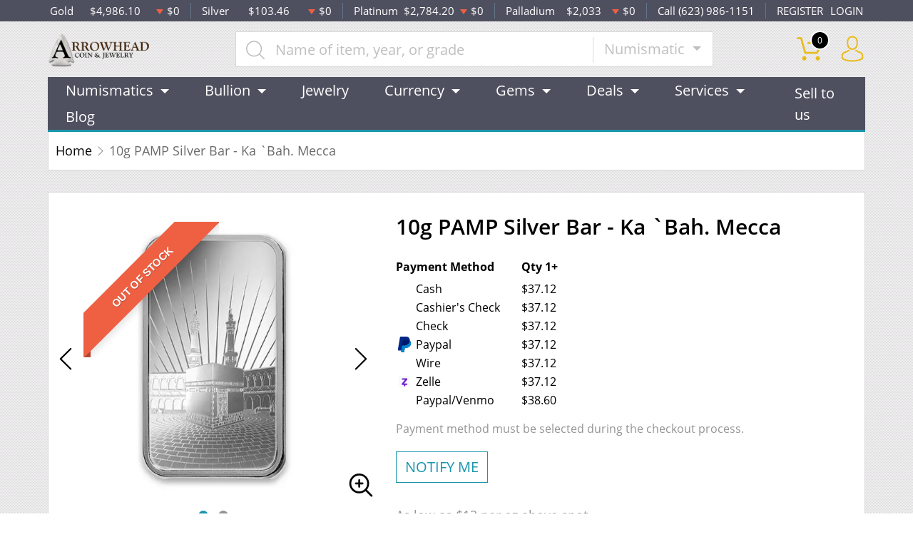

--- FILE ---
content_type: text/css
request_url: https://arrowheadcoin.com/themes/default/css/main.css?v=20260124
body_size: 120922
content:
@charset "UTF-8";
/*!
 * Bootstrap v5.0.2 (https://getbootstrap.com/)
 * Copyright 2011-2021 The Bootstrap Authors
 * Copyright 2011-2021 Twitter, Inc.
 * Licensed under MIT (https://github.com/twbs/bootstrap/blob/main/LICENSE)
 */:root{--bs-blue:#0d6efd;--bs-indigo:#6610f2;--bs-purple:#6f42c1;--bs-pink:#d63384;--bs-red:#dc3545;--bs-orange:#fd7e14;--bs-yellow:#ffc107;--bs-green:#198754;--bs-teal:#20c997;--bs-cyan:#0dcaf0;--bs-white:#fff;--bs-gray:#6c757d;--bs-gray-dark:#343a40;--bs-primary:#0d6efd;--bs-secondary:#6c757d;--bs-success:#198754;--bs-info:#0dcaf0;--bs-warning:#ffc107;--bs-danger:#dc3545;--bs-light:#f8f9fa;--bs-dark:#212529;--bs-font-sans-serif:system-ui,-apple-system,"Segoe UI",Roboto,"Helvetica Neue",Arial,"Noto Sans","Liberation Sans",sans-serif,"Apple Color Emoji","Segoe UI Emoji","Segoe UI Symbol","Noto Color Emoji";--bs-font-monospace:SFMono-Regular,Menlo,Monaco,Consolas,"Liberation Mono","Courier New",monospace;--bs-gradient:linear-gradient(180deg,hsla(0,0%,100%,.15),hsla(0,0%,100%,0))}*,:after,:before{box-sizing:border-box}@media (prefers-reduced-motion:no-preference){:root{scroll-behavior:smooth}}body{-webkit-text-size-adjust:100%;-webkit-tap-highlight-color:rgba(0,0,0,0);background-color:#fff;color:#212529;font-family:var(--bs-font-sans-serif);font-size:1rem;font-weight:400;line-height:1.5;margin:0}hr{background-color:currentColor;border:0;color:inherit;margin:1rem 0;opacity:.25}hr:not([size]){height:1px}.h1,.h2,.h3,.h4,.h5,.h6,h1,h2,h3,h4,h5,h6{font-weight:500;line-height:1.2;margin-bottom:.5rem;margin-top:0}.h1,h1{font-size:calc(1.375rem + 1.5vw)}@media (min-width:1200px){.h1,h1{font-size:2.5rem}}.h2,h2{font-size:calc(1.325rem + .9vw)}@media (min-width:1200px){.h2,h2{font-size:2rem}}.h3,h3{font-size:calc(1.3rem + .6vw)}@media (min-width:1200px){.h3,h3{font-size:1.75rem}}.h4,h4{font-size:calc(1.275rem + .3vw)}@media (min-width:1200px){.h4,h4{font-size:1.5rem}}.h5,h5{font-size:1.25rem}.h6,h6{font-size:1rem}p{margin-bottom:1rem;margin-top:0}abbr[data-bs-original-title],abbr[title]{cursor:help;-webkit-text-decoration:underline dotted;text-decoration:underline dotted;-webkit-text-decoration-skip-ink:none;text-decoration-skip-ink:none}address{font-style:normal;line-height:inherit;margin-bottom:1rem}ol,ul{padding-left:2rem}dl,ol,ul{margin-bottom:1rem;margin-top:0}ol ol,ol ul,ul ol,ul ul{margin-bottom:0}dt{font-weight:700}dd{margin-bottom:.5rem;margin-left:0}blockquote{margin:0 0 1rem}b,strong{font-weight:bolder}.small,small{font-size:.875em}.mark,mark{background-color:#fcf8e3;padding:.2em}sub,sup{font-size:.75em;line-height:0;position:relative;vertical-align:baseline}sub{bottom:-.25em}sup{top:-.5em}a{color:#0d6efd;text-decoration:underline}a:hover{color:#0a58ca}a:not([href]):not([class]),a:not([href]):not([class]):hover{color:inherit;text-decoration:none}code,kbd,pre,samp{direction:ltr;font-family:var(--bs-font-monospace);font-size:1em;unicode-bidi:bidi-override}pre{display:block;font-size:.875em;margin-bottom:1rem;margin-top:0;overflow:auto}pre code{color:inherit;font-size:inherit;word-break:normal}code{word-wrap:break-word;color:#d63384;font-size:.875em}a>code{color:inherit}kbd{background-color:#212529;border-radius:.2rem;color:#fff;font-size:.875em;padding:.2rem .4rem}kbd kbd{font-size:1em;font-weight:700;padding:0}figure{margin:0 0 1rem}img,svg{vertical-align:middle}table{border-collapse:collapse;caption-side:bottom}caption{color:#6c757d;padding-bottom:.5rem;padding-top:.5rem;text-align:left}th{text-align:inherit;text-align:-webkit-match-parent}tbody,td,tfoot,th,thead,tr{border:0 solid;border-color:inherit}label{display:inline-block}button{border-radius:0}button:focus:not(:focus-visible){outline:0}button,input,optgroup,select,textarea{font-family:inherit;font-size:inherit;line-height:inherit;margin:0}button,select{text-transform:none}[role=button]{cursor:pointer}select{word-wrap:normal}select:disabled{opacity:1}[list]::-webkit-calendar-picker-indicator{display:none}[type=button],[type=reset],[type=submit],button{-webkit-appearance:button}[type=button]:not(:disabled),[type=reset]:not(:disabled),[type=submit]:not(:disabled),button:not(:disabled){cursor:pointer}::-moz-focus-inner{border-style:none;padding:0}textarea{resize:vertical}fieldset{border:0;margin:0;min-width:0;padding:0}legend{float:left;font-size:calc(1.275rem + .3vw);line-height:inherit;margin-bottom:.5rem;padding:0;width:100%}@media (min-width:1200px){legend{font-size:1.5rem}}legend+*{clear:left}::-webkit-datetime-edit-day-field,::-webkit-datetime-edit-fields-wrapper,::-webkit-datetime-edit-hour-field,::-webkit-datetime-edit-minute,::-webkit-datetime-edit-month-field,::-webkit-datetime-edit-text,::-webkit-datetime-edit-year-field{padding:0}::-webkit-inner-spin-button{height:auto}[type=search]{-webkit-appearance:textfield;outline-offset:-2px}::-webkit-search-decoration{-webkit-appearance:none}::-webkit-color-swatch-wrapper{padding:0}::file-selector-button{font:inherit}::-webkit-file-upload-button{-webkit-appearance:button;font:inherit}output{display:inline-block}iframe{border:0}summary{cursor:pointer;display:list-item}progress{vertical-align:baseline}[hidden]{display:none!important}.lead{font-size:1.25rem;font-weight:300}.display-1{font-size:calc(1.625rem + 4.5vw);font-weight:300;line-height:1.2}@media (min-width:1200px){.display-1{font-size:5rem}}.display-2{font-size:calc(1.575rem + 3.9vw);font-weight:300;line-height:1.2}@media (min-width:1200px){.display-2{font-size:4.5rem}}.display-3{font-size:calc(1.525rem + 3.3vw);font-weight:300;line-height:1.2}@media (min-width:1200px){.display-3{font-size:4rem}}.display-4{font-size:calc(1.475rem + 2.7vw);font-weight:300;line-height:1.2}@media (min-width:1200px){.display-4{font-size:3.5rem}}.display-5{font-size:calc(1.425rem + 2.1vw);font-weight:300;line-height:1.2}@media (min-width:1200px){.display-5{font-size:3rem}}.display-6{font-size:calc(1.375rem + 1.5vw);font-weight:300;line-height:1.2}@media (min-width:1200px){.display-6{font-size:2.5rem}}.list-inline,.list-unstyled{list-style:none;padding-left:0}.list-inline-item{display:inline-block}.list-inline-item:not(:last-child){margin-right:.5rem}.initialism{font-size:.875em;text-transform:uppercase}.blockquote{font-size:1.25rem;margin-bottom:1rem}.blockquote>:last-child{margin-bottom:0}.blockquote-footer{color:#6c757d;font-size:.875em;margin-bottom:1rem;margin-top:-1rem}.blockquote-footer:before{content:"— "}.img-fluid,.img-thumbnail{height:auto;max-width:100%}.img-thumbnail{background-color:#fff;border:1px solid #dee2e6;border-radius:.25rem;padding:.25rem}.figure{display:inline-block}.figure-img{line-height:1;margin-bottom:.5rem}.figure-caption{color:#6c757d;font-size:.875em}.container,.container-fluid,.container-lg,.container-md,.container-sm,.container-xl,.container-xxl{margin-left:auto;margin-right:auto;padding-left:var(--bs-gutter-x,.75rem);padding-right:var(--bs-gutter-x,.75rem);width:100%}@media (min-width:576px){.container,.container-sm{max-width:540px}}@media (min-width:768px){.container,.container-md,.container-sm{max-width:720px}}@media (min-width:992px){.container,.container-lg,.container-md,.container-sm{max-width:960px}}@media (min-width:1200px){.container,.container-lg,.container-md,.container-sm,.container-xl{max-width:1140px}}@media (min-width:1400px){.container,.container-lg,.container-md,.container-sm,.container-xl,.container-xxl{max-width:1320px}}.row{--bs-gutter-x:1.5rem;--bs-gutter-y:0;display:flex;flex-wrap:wrap;margin-left:calc(var(--bs-gutter-x)*-.5);margin-right:calc(var(--bs-gutter-x)*-.5);margin-top:calc(var(--bs-gutter-y)*-1)}.row>*{flex-shrink:0;margin-top:var(--bs-gutter-y);max-width:100%;padding-left:calc(var(--bs-gutter-x)*.5);padding-right:calc(var(--bs-gutter-x)*.5);width:100%}.col{flex:1 0 0%}.row-cols-auto>*{flex:0 0 auto;width:auto}.row-cols-1>*{flex:0 0 auto;width:100%}.row-cols-2>*{flex:0 0 auto;width:50%}.row-cols-3>*{flex:0 0 auto;width:33.3333333333%}.row-cols-4>*{flex:0 0 auto;width:25%}.row-cols-5>*{flex:0 0 auto;width:20%}.row-cols-6>*{flex:0 0 auto;width:16.6666666667%}@media (min-width:576px){.col-sm{flex:1 0 0%}.row-cols-sm-auto>*{flex:0 0 auto;width:auto}.row-cols-sm-1>*{flex:0 0 auto;width:100%}.row-cols-sm-2>*{flex:0 0 auto;width:50%}.row-cols-sm-3>*{flex:0 0 auto;width:33.3333333333%}.row-cols-sm-4>*{flex:0 0 auto;width:25%}.row-cols-sm-5>*{flex:0 0 auto;width:20%}.row-cols-sm-6>*{flex:0 0 auto;width:16.6666666667%}}@media (min-width:768px){.col-md{flex:1 0 0%}.row-cols-md-auto>*{flex:0 0 auto;width:auto}.row-cols-md-1>*{flex:0 0 auto;width:100%}.row-cols-md-2>*{flex:0 0 auto;width:50%}.row-cols-md-3>*{flex:0 0 auto;width:33.3333333333%}.row-cols-md-4>*{flex:0 0 auto;width:25%}.row-cols-md-5>*{flex:0 0 auto;width:20%}.row-cols-md-6>*{flex:0 0 auto;width:16.6666666667%}}@media (min-width:992px){.col-lg{flex:1 0 0%}.row-cols-lg-auto>*{flex:0 0 auto;width:auto}.row-cols-lg-1>*{flex:0 0 auto;width:100%}.row-cols-lg-2>*{flex:0 0 auto;width:50%}.row-cols-lg-3>*{flex:0 0 auto;width:33.3333333333%}.row-cols-lg-4>*{flex:0 0 auto;width:25%}.row-cols-lg-5>*{flex:0 0 auto;width:20%}.row-cols-lg-6>*{flex:0 0 auto;width:16.6666666667%}}@media (min-width:1200px){.col-xl{flex:1 0 0%}.row-cols-xl-auto>*{flex:0 0 auto;width:auto}.row-cols-xl-1>*{flex:0 0 auto;width:100%}.row-cols-xl-2>*{flex:0 0 auto;width:50%}.row-cols-xl-3>*{flex:0 0 auto;width:33.3333333333%}.row-cols-xl-4>*{flex:0 0 auto;width:25%}.row-cols-xl-5>*{flex:0 0 auto;width:20%}.row-cols-xl-6>*{flex:0 0 auto;width:16.6666666667%}}@media (min-width:1400px){.col-xxl{flex:1 0 0%}.row-cols-xxl-auto>*{flex:0 0 auto;width:auto}.row-cols-xxl-1>*{flex:0 0 auto;width:100%}.row-cols-xxl-2>*{flex:0 0 auto;width:50%}.row-cols-xxl-3>*{flex:0 0 auto;width:33.3333333333%}.row-cols-xxl-4>*{flex:0 0 auto;width:25%}.row-cols-xxl-5>*{flex:0 0 auto;width:20%}.row-cols-xxl-6>*{flex:0 0 auto;width:16.6666666667%}}.col-auto{flex:0 0 auto;width:auto}.col-1{flex:0 0 auto;width:8.33333333%}.col-2{flex:0 0 auto;width:16.66666667%}.col-3{flex:0 0 auto;width:25%}.col-4{flex:0 0 auto;width:33.33333333%}.col-5{flex:0 0 auto;width:41.66666667%}.col-6{flex:0 0 auto;width:50%}.col-7{flex:0 0 auto;width:58.33333333%}.col-8{flex:0 0 auto;width:66.66666667%}.col-9{flex:0 0 auto;width:75%}.col-10{flex:0 0 auto;width:83.33333333%}.col-11{flex:0 0 auto;width:91.66666667%}.col-12{flex:0 0 auto;width:100%}.offset-1{margin-left:8.33333333%}.offset-2{margin-left:16.66666667%}.offset-3{margin-left:25%}.offset-4{margin-left:33.33333333%}.offset-5{margin-left:41.66666667%}.offset-6{margin-left:50%}.offset-7{margin-left:58.33333333%}.offset-8{margin-left:66.66666667%}.offset-9{margin-left:75%}.offset-10{margin-left:83.33333333%}.offset-11{margin-left:91.66666667%}.g-0,.gx-0{--bs-gutter-x:0}.g-0,.gy-0{--bs-gutter-y:0}.g-1,.gx-1{--bs-gutter-x:0.25rem}.g-1,.gy-1{--bs-gutter-y:0.25rem}.g-2,.gx-2{--bs-gutter-x:0.5rem}.g-2,.gy-2{--bs-gutter-y:0.5rem}.g-3,.gx-3{--bs-gutter-x:1rem}.g-3,.gy-3{--bs-gutter-y:1rem}.g-4,.gx-4{--bs-gutter-x:1.5rem}.g-4,.gy-4{--bs-gutter-y:1.5rem}.g-5,.gx-5{--bs-gutter-x:3rem}.g-5,.gy-5{--bs-gutter-y:3rem}@media (min-width:576px){.col-sm-auto{flex:0 0 auto;width:auto}.col-sm-1{flex:0 0 auto;width:8.33333333%}.col-sm-2{flex:0 0 auto;width:16.66666667%}.col-sm-3{flex:0 0 auto;width:25%}.col-sm-4{flex:0 0 auto;width:33.33333333%}.col-sm-5{flex:0 0 auto;width:41.66666667%}.col-sm-6{flex:0 0 auto;width:50%}.col-sm-7{flex:0 0 auto;width:58.33333333%}.col-sm-8{flex:0 0 auto;width:66.66666667%}.col-sm-9{flex:0 0 auto;width:75%}.col-sm-10{flex:0 0 auto;width:83.33333333%}.col-sm-11{flex:0 0 auto;width:91.66666667%}.col-sm-12{flex:0 0 auto;width:100%}.offset-sm-0{margin-left:0}.offset-sm-1{margin-left:8.33333333%}.offset-sm-2{margin-left:16.66666667%}.offset-sm-3{margin-left:25%}.offset-sm-4{margin-left:33.33333333%}.offset-sm-5{margin-left:41.66666667%}.offset-sm-6{margin-left:50%}.offset-sm-7{margin-left:58.33333333%}.offset-sm-8{margin-left:66.66666667%}.offset-sm-9{margin-left:75%}.offset-sm-10{margin-left:83.33333333%}.offset-sm-11{margin-left:91.66666667%}.g-sm-0,.gx-sm-0{--bs-gutter-x:0}.g-sm-0,.gy-sm-0{--bs-gutter-y:0}.g-sm-1,.gx-sm-1{--bs-gutter-x:0.25rem}.g-sm-1,.gy-sm-1{--bs-gutter-y:0.25rem}.g-sm-2,.gx-sm-2{--bs-gutter-x:0.5rem}.g-sm-2,.gy-sm-2{--bs-gutter-y:0.5rem}.g-sm-3,.gx-sm-3{--bs-gutter-x:1rem}.g-sm-3,.gy-sm-3{--bs-gutter-y:1rem}.g-sm-4,.gx-sm-4{--bs-gutter-x:1.5rem}.g-sm-4,.gy-sm-4{--bs-gutter-y:1.5rem}.g-sm-5,.gx-sm-5{--bs-gutter-x:3rem}.g-sm-5,.gy-sm-5{--bs-gutter-y:3rem}}@media (min-width:768px){.col-md-auto{flex:0 0 auto;width:auto}.col-md-1{flex:0 0 auto;width:8.33333333%}.col-md-2{flex:0 0 auto;width:16.66666667%}.col-md-3{flex:0 0 auto;width:25%}.col-md-4{flex:0 0 auto;width:33.33333333%}.col-md-5{flex:0 0 auto;width:41.66666667%}.col-md-6{flex:0 0 auto;width:50%}.col-md-7{flex:0 0 auto;width:58.33333333%}.col-md-8{flex:0 0 auto;width:66.66666667%}.col-md-9{flex:0 0 auto;width:75%}.col-md-10{flex:0 0 auto;width:83.33333333%}.col-md-11{flex:0 0 auto;width:91.66666667%}.col-md-12{flex:0 0 auto;width:100%}.offset-md-0{margin-left:0}.offset-md-1{margin-left:8.33333333%}.offset-md-2{margin-left:16.66666667%}.offset-md-3{margin-left:25%}.offset-md-4{margin-left:33.33333333%}.offset-md-5{margin-left:41.66666667%}.offset-md-6{margin-left:50%}.offset-md-7{margin-left:58.33333333%}.offset-md-8{margin-left:66.66666667%}.offset-md-9{margin-left:75%}.offset-md-10{margin-left:83.33333333%}.offset-md-11{margin-left:91.66666667%}.g-md-0,.gx-md-0{--bs-gutter-x:0}.g-md-0,.gy-md-0{--bs-gutter-y:0}.g-md-1,.gx-md-1{--bs-gutter-x:0.25rem}.g-md-1,.gy-md-1{--bs-gutter-y:0.25rem}.g-md-2,.gx-md-2{--bs-gutter-x:0.5rem}.g-md-2,.gy-md-2{--bs-gutter-y:0.5rem}.g-md-3,.gx-md-3{--bs-gutter-x:1rem}.g-md-3,.gy-md-3{--bs-gutter-y:1rem}.g-md-4,.gx-md-4{--bs-gutter-x:1.5rem}.g-md-4,.gy-md-4{--bs-gutter-y:1.5rem}.g-md-5,.gx-md-5{--bs-gutter-x:3rem}.g-md-5,.gy-md-5{--bs-gutter-y:3rem}}@media (min-width:992px){.col-lg-auto{flex:0 0 auto;width:auto}.col-lg-1{flex:0 0 auto;width:8.33333333%}.col-lg-2{flex:0 0 auto;width:16.66666667%}.col-lg-3{flex:0 0 auto;width:25%}.col-lg-4{flex:0 0 auto;width:33.33333333%}.col-lg-5{flex:0 0 auto;width:41.66666667%}.col-lg-6{flex:0 0 auto;width:50%}.col-lg-7{flex:0 0 auto;width:58.33333333%}.col-lg-8{flex:0 0 auto;width:66.66666667%}.col-lg-9{flex:0 0 auto;width:75%}.col-lg-10{flex:0 0 auto;width:83.33333333%}.col-lg-11{flex:0 0 auto;width:91.66666667%}.col-lg-12{flex:0 0 auto;width:100%}.offset-lg-0{margin-left:0}.offset-lg-1{margin-left:8.33333333%}.offset-lg-2{margin-left:16.66666667%}.offset-lg-3{margin-left:25%}.offset-lg-4{margin-left:33.33333333%}.offset-lg-5{margin-left:41.66666667%}.offset-lg-6{margin-left:50%}.offset-lg-7{margin-left:58.33333333%}.offset-lg-8{margin-left:66.66666667%}.offset-lg-9{margin-left:75%}.offset-lg-10{margin-left:83.33333333%}.offset-lg-11{margin-left:91.66666667%}.g-lg-0,.gx-lg-0{--bs-gutter-x:0}.g-lg-0,.gy-lg-0{--bs-gutter-y:0}.g-lg-1,.gx-lg-1{--bs-gutter-x:0.25rem}.g-lg-1,.gy-lg-1{--bs-gutter-y:0.25rem}.g-lg-2,.gx-lg-2{--bs-gutter-x:0.5rem}.g-lg-2,.gy-lg-2{--bs-gutter-y:0.5rem}.g-lg-3,.gx-lg-3{--bs-gutter-x:1rem}.g-lg-3,.gy-lg-3{--bs-gutter-y:1rem}.g-lg-4,.gx-lg-4{--bs-gutter-x:1.5rem}.g-lg-4,.gy-lg-4{--bs-gutter-y:1.5rem}.g-lg-5,.gx-lg-5{--bs-gutter-x:3rem}.g-lg-5,.gy-lg-5{--bs-gutter-y:3rem}}@media (min-width:1200px){.col-xl-auto{flex:0 0 auto;width:auto}.col-xl-1{flex:0 0 auto;width:8.33333333%}.col-xl-2{flex:0 0 auto;width:16.66666667%}.col-xl-3{flex:0 0 auto;width:25%}.col-xl-4{flex:0 0 auto;width:33.33333333%}.col-xl-5{flex:0 0 auto;width:41.66666667%}.col-xl-6{flex:0 0 auto;width:50%}.col-xl-7{flex:0 0 auto;width:58.33333333%}.col-xl-8{flex:0 0 auto;width:66.66666667%}.col-xl-9{flex:0 0 auto;width:75%}.col-xl-10{flex:0 0 auto;width:83.33333333%}.col-xl-11{flex:0 0 auto;width:91.66666667%}.col-xl-12{flex:0 0 auto;width:100%}.offset-xl-0{margin-left:0}.offset-xl-1{margin-left:8.33333333%}.offset-xl-2{margin-left:16.66666667%}.offset-xl-3{margin-left:25%}.offset-xl-4{margin-left:33.33333333%}.offset-xl-5{margin-left:41.66666667%}.offset-xl-6{margin-left:50%}.offset-xl-7{margin-left:58.33333333%}.offset-xl-8{margin-left:66.66666667%}.offset-xl-9{margin-left:75%}.offset-xl-10{margin-left:83.33333333%}.offset-xl-11{margin-left:91.66666667%}.g-xl-0,.gx-xl-0{--bs-gutter-x:0}.g-xl-0,.gy-xl-0{--bs-gutter-y:0}.g-xl-1,.gx-xl-1{--bs-gutter-x:0.25rem}.g-xl-1,.gy-xl-1{--bs-gutter-y:0.25rem}.g-xl-2,.gx-xl-2{--bs-gutter-x:0.5rem}.g-xl-2,.gy-xl-2{--bs-gutter-y:0.5rem}.g-xl-3,.gx-xl-3{--bs-gutter-x:1rem}.g-xl-3,.gy-xl-3{--bs-gutter-y:1rem}.g-xl-4,.gx-xl-4{--bs-gutter-x:1.5rem}.g-xl-4,.gy-xl-4{--bs-gutter-y:1.5rem}.g-xl-5,.gx-xl-5{--bs-gutter-x:3rem}.g-xl-5,.gy-xl-5{--bs-gutter-y:3rem}}@media (min-width:1400px){.col-xxl-auto{flex:0 0 auto;width:auto}.col-xxl-1{flex:0 0 auto;width:8.33333333%}.col-xxl-2{flex:0 0 auto;width:16.66666667%}.col-xxl-3{flex:0 0 auto;width:25%}.col-xxl-4{flex:0 0 auto;width:33.33333333%}.col-xxl-5{flex:0 0 auto;width:41.66666667%}.col-xxl-6{flex:0 0 auto;width:50%}.col-xxl-7{flex:0 0 auto;width:58.33333333%}.col-xxl-8{flex:0 0 auto;width:66.66666667%}.col-xxl-9{flex:0 0 auto;width:75%}.col-xxl-10{flex:0 0 auto;width:83.33333333%}.col-xxl-11{flex:0 0 auto;width:91.66666667%}.col-xxl-12{flex:0 0 auto;width:100%}.offset-xxl-0{margin-left:0}.offset-xxl-1{margin-left:8.33333333%}.offset-xxl-2{margin-left:16.66666667%}.offset-xxl-3{margin-left:25%}.offset-xxl-4{margin-left:33.33333333%}.offset-xxl-5{margin-left:41.66666667%}.offset-xxl-6{margin-left:50%}.offset-xxl-7{margin-left:58.33333333%}.offset-xxl-8{margin-left:66.66666667%}.offset-xxl-9{margin-left:75%}.offset-xxl-10{margin-left:83.33333333%}.offset-xxl-11{margin-left:91.66666667%}.g-xxl-0,.gx-xxl-0{--bs-gutter-x:0}.g-xxl-0,.gy-xxl-0{--bs-gutter-y:0}.g-xxl-1,.gx-xxl-1{--bs-gutter-x:0.25rem}.g-xxl-1,.gy-xxl-1{--bs-gutter-y:0.25rem}.g-xxl-2,.gx-xxl-2{--bs-gutter-x:0.5rem}.g-xxl-2,.gy-xxl-2{--bs-gutter-y:0.5rem}.g-xxl-3,.gx-xxl-3{--bs-gutter-x:1rem}.g-xxl-3,.gy-xxl-3{--bs-gutter-y:1rem}.g-xxl-4,.gx-xxl-4{--bs-gutter-x:1.5rem}.g-xxl-4,.gy-xxl-4{--bs-gutter-y:1.5rem}.g-xxl-5,.gx-xxl-5{--bs-gutter-x:3rem}.g-xxl-5,.gy-xxl-5{--bs-gutter-y:3rem}}.table{--bs-table-bg:transparent;--bs-table-accent-bg:transparent;--bs-table-striped-color:#212529;--bs-table-striped-bg:rgba(0,0,0,.05);--bs-table-active-color:#212529;--bs-table-active-bg:rgba(0,0,0,.1);--bs-table-hover-color:#212529;--bs-table-hover-bg:rgba(0,0,0,.075);border-color:#dee2e6;color:#212529;margin-bottom:1rem;vertical-align:top;width:100%}.table>:not(caption)>*>*{background-color:var(--bs-table-bg);border-bottom-width:1px;box-shadow:inset 0 0 0 9999px var(--bs-table-accent-bg);padding:.5rem}.table>tbody{vertical-align:inherit}.table>thead{vertical-align:bottom}.table>:not(:last-child)>:last-child>*{border-bottom-color:currentColor}.caption-top{caption-side:top}.table-sm>:not(caption)>*>*{padding:.25rem}.table-bordered>:not(caption)>*{border-width:1px 0}.table-bordered>:not(caption)>*>*{border-width:0 1px}.table-borderless>:not(caption)>*>*{border-bottom-width:0}.table-striped>tbody>tr:nth-of-type(odd){--bs-table-accent-bg:var(--bs-table-striped-bg);color:var(--bs-table-striped-color)}.table-active{--bs-table-accent-bg:var(--bs-table-active-bg);color:var(--bs-table-active-color)}.table-hover>tbody>tr:hover{--bs-table-accent-bg:var(--bs-table-hover-bg);color:var(--bs-table-hover-color)}.table-primary{--bs-table-bg:#cfe2ff;--bs-table-striped-bg:#c4d7f2;--bs-table-striped-color:#000;--bs-table-active-bg:#bacbe5;--bs-table-active-color:#000;--bs-table-hover-bg:#bfd1ec;--bs-table-hover-color:#000;border-color:#bacbe5;color:#000}.table-secondary{--bs-table-bg:#e2e3e5;--bs-table-striped-bg:#d6d8da;--bs-table-striped-color:#000;--bs-table-active-bg:#cbcdce;--bs-table-active-color:#000;--bs-table-hover-bg:#d1d2d4;--bs-table-hover-color:#000;border-color:#cbcdce;color:#000}.table-success{--bs-table-bg:#d1e7dd;--bs-table-striped-bg:#c7dbd2;--bs-table-striped-color:#000;--bs-table-active-bg:#bcd0c7;--bs-table-active-color:#000;--bs-table-hover-bg:#c1d6cc;--bs-table-hover-color:#000;border-color:#bcd0c7;color:#000}.table-info{--bs-table-bg:#cff4fc;--bs-table-striped-bg:#c4e8ef;--bs-table-striped-color:#000;--bs-table-active-bg:#badce3;--bs-table-active-color:#000;--bs-table-hover-bg:#bfe2e9;--bs-table-hover-color:#000;border-color:#badce3;color:#000}.table-warning{--bs-table-bg:#fff3cd;--bs-table-striped-bg:#f2e6c3;--bs-table-striped-color:#000;--bs-table-active-bg:#e6dab9;--bs-table-active-color:#000;--bs-table-hover-bg:#ece0be;--bs-table-hover-color:#000;border-color:#e6dab9;color:#000}.table-danger{--bs-table-bg:#f8d7da;--bs-table-striped-bg:#eccccf;--bs-table-striped-color:#000;--bs-table-active-bg:#dfc1c4;--bs-table-active-color:#000;--bs-table-hover-bg:#e5c7c9;--bs-table-hover-color:#000;border-color:#dfc1c4;color:#000}.table-light{--bs-table-bg:#f8f9fa;--bs-table-striped-bg:#ecedee;--bs-table-striped-color:#000;--bs-table-active-bg:#dfe0e1;--bs-table-active-color:#000;--bs-table-hover-bg:#e5e6e7;--bs-table-hover-color:#000;border-color:#dfe0e1;color:#000}.table-dark{--bs-table-bg:#212529;--bs-table-striped-bg:#2c3034;--bs-table-striped-color:#fff;--bs-table-active-bg:#373b3e;--bs-table-active-color:#fff;--bs-table-hover-bg:#323539;--bs-table-hover-color:#fff;border-color:#373b3e;color:#fff}.table-responsive{-webkit-overflow-scrolling:touch;overflow-x:auto}@media (max-width:575.98px){.table-responsive-sm{-webkit-overflow-scrolling:touch;overflow-x:auto}}@media (max-width:767.98px){.table-responsive-md{-webkit-overflow-scrolling:touch;overflow-x:auto}}@media (max-width:991.98px){.table-responsive-lg{-webkit-overflow-scrolling:touch;overflow-x:auto}}@media (max-width:1199.98px){.table-responsive-xl{-webkit-overflow-scrolling:touch;overflow-x:auto}}@media (max-width:1399.98px){.table-responsive-xxl{-webkit-overflow-scrolling:touch;overflow-x:auto}}.form-label{margin-bottom:.5rem}.col-form-label{font-size:inherit;line-height:1.5;margin-bottom:0;padding-bottom:calc(.375rem + 1px);padding-top:calc(.375rem + 1px)}.col-form-label-lg{font-size:1.25rem;padding-bottom:calc(.5rem + 1px);padding-top:calc(.5rem + 1px)}.col-form-label-sm{font-size:.875rem;padding-bottom:calc(.25rem + 1px);padding-top:calc(.25rem + 1px)}.form-text{color:#6c757d;font-size:.875em;margin-top:.25rem}.form-control{-webkit-appearance:none;-moz-appearance:none;appearance:none;background-clip:padding-box;background-color:#fff;border:1px solid #ced4da;border-radius:.25rem;color:#212529;display:block;font-size:1rem;font-weight:400;line-height:1.5;padding:.375rem .75rem;transition:border-color .15s ease-in-out,box-shadow .15s ease-in-out;width:100%}@media (prefers-reduced-motion:reduce){.form-control{transition:none}}.form-control[type=file]{overflow:hidden}.form-control[type=file]:not(:disabled):not([readonly]){cursor:pointer}.form-control:focus{background-color:#fff;border-color:#86b7fe;box-shadow:0 0 0 .25rem rgba(13,110,253,.25);color:#212529;outline:0}.form-control::-webkit-date-and-time-value{height:1.5em}.form-control::-moz-placeholder{color:#6c757d;opacity:1}.form-control::placeholder{color:#6c757d;opacity:1}.form-control:disabled,.form-control[readonly]{background-color:#e9ecef;opacity:1}.form-control::file-selector-button{background-color:#e9ecef;border:0 solid;border-color:inherit;border-inline-end-width:1px;border-radius:0;color:#212529;margin:-.375rem -.75rem;margin-inline-end:.75rem;padding:.375rem .75rem;pointer-events:none;transition:color .15s ease-in-out,background-color .15s ease-in-out,border-color .15s ease-in-out,box-shadow .15s ease-in-out}@media (prefers-reduced-motion:reduce){.form-control::file-selector-button{transition:none}}.form-control:hover:not(:disabled):not([readonly])::file-selector-button{background-color:#dde0e3}.form-control::-webkit-file-upload-button{background-color:#e9ecef;border:0 solid;border-color:inherit;border-inline-end-width:1px;border-radius:0;color:#212529;margin:-.375rem -.75rem;margin-inline-end:.75rem;padding:.375rem .75rem;pointer-events:none;-webkit-transition:color .15s ease-in-out,background-color .15s ease-in-out,border-color .15s ease-in-out,box-shadow .15s ease-in-out;transition:color .15s ease-in-out,background-color .15s ease-in-out,border-color .15s ease-in-out,box-shadow .15s ease-in-out}@media (prefers-reduced-motion:reduce){.form-control::-webkit-file-upload-button{-webkit-transition:none;transition:none}}.form-control:hover:not(:disabled):not([readonly])::-webkit-file-upload-button{background-color:#dde0e3}.form-control-plaintext{background-color:transparent;border:solid transparent;border-width:1px 0;color:#212529;display:block;line-height:1.5;margin-bottom:0;padding:.375rem 0;width:100%}.form-control-plaintext.form-control-lg,.form-control-plaintext.form-control-sm{padding-left:0;padding-right:0}.form-control-sm{border-radius:.2rem;font-size:.875rem;min-height:calc(1.5em + .5rem + 2px);padding:.25rem .5rem}.form-control-sm::file-selector-button{margin:-.25rem -.5rem;margin-inline-end:.5rem;padding:.25rem .5rem}.form-control-sm::-webkit-file-upload-button{margin:-.25rem -.5rem;margin-inline-end:.5rem;padding:.25rem .5rem}.form-control-lg{border-radius:.3rem;font-size:1.25rem;min-height:calc(1.5em + 1rem + 2px);padding:.5rem 1rem}.form-control-lg::file-selector-button{margin:-.5rem -1rem;margin-inline-end:1rem;padding:.5rem 1rem}.form-control-lg::-webkit-file-upload-button{margin:-.5rem -1rem;margin-inline-end:1rem;padding:.5rem 1rem}textarea.form-control{min-height:calc(1.5em + .75rem + 2px)}textarea.form-control-sm{min-height:calc(1.5em + .5rem + 2px)}textarea.form-control-lg{min-height:calc(1.5em + 1rem + 2px)}.form-control-color{height:auto;max-width:3rem;padding:.375rem}.form-control-color:not(:disabled):not([readonly]){cursor:pointer}.form-control-color::-moz-color-swatch{border-radius:.25rem;height:1.5em}.form-control-color::-webkit-color-swatch{border-radius:.25rem;height:1.5em}.form-select{-moz-padding-start:calc(.75rem - 3px);-webkit-appearance:none;-moz-appearance:none;appearance:none;background-color:#fff;background-image:url("data:image/svg+xml;charset=utf-8,%3Csvg xmlns='http://www.w3.org/2000/svg' viewBox='0 0 16 16'%3E%3Cpath fill='none' stroke='%23343a40' stroke-linecap='round' stroke-linejoin='round' stroke-width='2' d='m2 5 6 6 6-6'/%3E%3C/svg%3E");background-position:right .75rem center;background-repeat:no-repeat;background-size:16px 12px;border:1px solid #ced4da;border-radius:.25rem;color:#212529;display:block;font-size:1rem;font-weight:400;line-height:1.5;padding:.375rem 2.25rem .375rem .75rem;transition:border-color .15s ease-in-out,box-shadow .15s ease-in-out;width:100%}@media (prefers-reduced-motion:reduce){.form-select{transition:none}}.form-select:focus{border-color:#86b7fe;box-shadow:0 0 0 .25rem rgba(13,110,253,.25);outline:0}.form-select[multiple],.form-select[size]:not([size="1"]){background-image:none;padding-right:.75rem}.form-select:disabled{background-color:#e9ecef}.form-select:-moz-focusring{color:transparent;text-shadow:0 0 0 #212529}.form-select-sm{font-size:.875rem;padding-bottom:.25rem;padding-left:.5rem;padding-top:.25rem}.form-select-lg{font-size:1.25rem;padding-bottom:.5rem;padding-left:1rem;padding-top:.5rem}.form-check{display:block;margin-bottom:.125rem;min-height:1.5rem;padding-left:1.5em}.form-check .form-check-input{float:left;margin-left:-1.5em}.form-check-input{-webkit-appearance:none;-moz-appearance:none;appearance:none;background-color:#fff;background-position:50%;background-repeat:no-repeat;background-size:contain;border:1px solid rgba(0,0,0,.25);height:1em;margin-top:.25em;-webkit-print-color-adjust:exact;print-color-adjust:exact;vertical-align:top;width:1em}.form-check-input[type=checkbox]{border-radius:.25em}.form-check-input[type=radio]{border-radius:50%}.form-check-input:active{filter:brightness(90%)}.form-check-input:focus{border-color:#86b7fe;box-shadow:0 0 0 .25rem rgba(13,110,253,.25);outline:0}.form-check-input:checked{background-color:#0d6efd;border-color:#0d6efd}.form-check-input:checked[type=checkbox]{background-image:url("data:image/svg+xml;charset=utf-8,%3Csvg xmlns='http://www.w3.org/2000/svg' viewBox='0 0 20 20'%3E%3Cpath fill='none' stroke='%23fff' stroke-linecap='round' stroke-linejoin='round' stroke-width='3' d='m6 10 3 3 6-6'/%3E%3C/svg%3E")}.form-check-input:checked[type=radio]{background-image:url("data:image/svg+xml;charset=utf-8,%3Csvg xmlns='http://www.w3.org/2000/svg' viewBox='-4 -4 8 8'%3E%3Ccircle r='2' fill='%23fff'/%3E%3C/svg%3E")}.form-check-input[type=checkbox]:indeterminate{background-color:#0d6efd;background-image:url("data:image/svg+xml;charset=utf-8,%3Csvg xmlns='http://www.w3.org/2000/svg' viewBox='0 0 20 20'%3E%3Cpath fill='none' stroke='%23fff' stroke-linecap='round' stroke-linejoin='round' stroke-width='3' d='M6 10h8'/%3E%3C/svg%3E");border-color:#0d6efd}.form-check-input:disabled{filter:none;opacity:.5;pointer-events:none}.form-check-input:disabled~.form-check-label,.form-check-input[disabled]~.form-check-label{opacity:.5}.form-switch{padding-left:2.5em}.form-switch .form-check-input{background-image:url("data:image/svg+xml;charset=utf-8,%3Csvg xmlns='http://www.w3.org/2000/svg' viewBox='-4 -4 8 8'%3E%3Ccircle r='3' fill='rgba(0, 0, 0, 0.25)'/%3E%3C/svg%3E");background-position:0;border-radius:2em;margin-left:-2.5em;transition:background-position .15s ease-in-out;width:2em}@media (prefers-reduced-motion:reduce){.form-switch .form-check-input{transition:none}}.form-switch .form-check-input:focus{background-image:url("data:image/svg+xml;charset=utf-8,%3Csvg xmlns='http://www.w3.org/2000/svg' viewBox='-4 -4 8 8'%3E%3Ccircle r='3' fill='%2386B6FE'/%3E%3C/svg%3E")}.form-switch .form-check-input:checked{background-image:url("data:image/svg+xml;charset=utf-8,%3Csvg xmlns='http://www.w3.org/2000/svg' viewBox='-4 -4 8 8'%3E%3Ccircle r='3' fill='%23fff'/%3E%3C/svg%3E");background-position:100%}.form-check-inline{display:inline-block;margin-right:1rem}.btn-check{clip:rect(0,0,0,0);pointer-events:none;position:absolute}.btn-check:disabled+.btn,.btn-check[disabled]+.btn{filter:none;opacity:.65;pointer-events:none}.form-range{-webkit-appearance:none;-moz-appearance:none;appearance:none;background-color:transparent;height:1.5rem;padding:0;width:100%}.form-range:focus{outline:0}.form-range:focus::-webkit-slider-thumb{box-shadow:0 0 0 1px #fff,0 0 0 .25rem rgba(13,110,253,.25)}.form-range:focus::-moz-range-thumb{box-shadow:0 0 0 1px #fff,0 0 0 .25rem rgba(13,110,253,.25)}.form-range::-moz-focus-outer{border:0}.form-range::-webkit-slider-thumb{-webkit-appearance:none;appearance:none;background-color:#0d6efd;border:0;border-radius:1rem;height:1rem;margin-top:-.25rem;-webkit-transition:background-color .15s ease-in-out,border-color .15s ease-in-out,box-shadow .15s ease-in-out;transition:background-color .15s ease-in-out,border-color .15s ease-in-out,box-shadow .15s ease-in-out;width:1rem}@media (prefers-reduced-motion:reduce){.form-range::-webkit-slider-thumb{-webkit-transition:none;transition:none}}.form-range::-webkit-slider-thumb:active{background-color:#b6d4fe}.form-range::-webkit-slider-runnable-track{background-color:#dee2e6;border-color:transparent;border-radius:1rem;color:transparent;cursor:pointer;height:.5rem;width:100%}.form-range::-moz-range-thumb{-moz-appearance:none;appearance:none;background-color:#0d6efd;border:0;border-radius:1rem;height:1rem;-moz-transition:background-color .15s ease-in-out,border-color .15s ease-in-out,box-shadow .15s ease-in-out;transition:background-color .15s ease-in-out,border-color .15s ease-in-out,box-shadow .15s ease-in-out;width:1rem}@media (prefers-reduced-motion:reduce){.form-range::-moz-range-thumb{-moz-transition:none;transition:none}}.form-range::-moz-range-thumb:active{background-color:#b6d4fe}.form-range::-moz-range-track{background-color:#dee2e6;border-color:transparent;border-radius:1rem;color:transparent;cursor:pointer;height:.5rem;width:100%}.form-range:disabled{pointer-events:none}.form-range:disabled::-webkit-slider-thumb{background-color:#adb5bd}.form-range:disabled::-moz-range-thumb{background-color:#adb5bd}.form-floating{position:relative}.form-floating>.form-control,.form-floating>.form-select{height:calc(3.5rem + 2px);line-height:1.25}.form-floating>label{border:1px solid transparent;height:100%;left:0;padding:1rem .75rem;pointer-events:none;position:absolute;top:0;transform-origin:0 0;transition:opacity .1s ease-in-out,transform .1s ease-in-out}@media (prefers-reduced-motion:reduce){.form-floating>label{transition:none}}.form-floating>.form-control{padding:1rem .75rem}.form-floating>.form-control::-moz-placeholder{color:transparent}.form-floating>.form-control::placeholder{color:transparent}.form-floating>.form-control:not(:-moz-placeholder){padding-bottom:.625rem;padding-top:1.625rem}.form-floating>.form-control:focus,.form-floating>.form-control:not(:placeholder-shown){padding-bottom:.625rem;padding-top:1.625rem}.form-floating>.form-control:-webkit-autofill{padding-bottom:.625rem;padding-top:1.625rem}.form-floating>.form-select{padding-bottom:.625rem;padding-top:1.625rem}.form-floating>.form-control:not(:-moz-placeholder)~label{opacity:.65;transform:scale(.85) translateY(-.5rem) translateX(.15rem)}.form-floating>.form-control:focus~label,.form-floating>.form-control:not(:placeholder-shown)~label,.form-floating>.form-select~label{opacity:.65;transform:scale(.85) translateY(-.5rem) translateX(.15rem)}.form-floating>.form-control:-webkit-autofill~label{opacity:.65;transform:scale(.85) translateY(-.5rem) translateX(.15rem)}.input-group{align-items:stretch;display:flex;flex-wrap:wrap;position:relative;width:100%}.input-group>.form-control,.input-group>.form-select{flex:1 1 auto;min-width:0;position:relative;width:1%}.input-group>.form-control:focus,.input-group>.form-select:focus{z-index:3}.input-group .btn{position:relative;z-index:2}.input-group .btn:focus{z-index:3}.input-group-text{align-items:center;background-color:#e9ecef;border:1px solid #ced4da;border-radius:.25rem;color:#212529;display:flex;font-size:1rem;font-weight:400;line-height:1.5;padding:.375rem .75rem;text-align:center;white-space:nowrap}.input-group-lg>.btn,.input-group-lg>.form-control,.input-group-lg>.form-select,.input-group-lg>.input-group-text{border-radius:.3rem;font-size:1.25rem;padding:.5rem 1rem}.input-group-sm>.btn,.input-group-sm>.form-control,.input-group-sm>.form-select,.input-group-sm>.input-group-text{border-radius:.2rem;font-size:.875rem;padding:.25rem .5rem}.input-group-lg>.form-select,.input-group-sm>.form-select{padding-right:3rem}.input-group.has-validation>.dropdown-toggle:nth-last-child(n+4),.input-group.has-validation>:nth-last-child(n+3):not(.dropdown-toggle):not(.dropdown-menu),.input-group:not(.has-validation)>.dropdown-toggle:nth-last-child(n+3),.input-group:not(.has-validation)>:not(:last-child):not(.dropdown-toggle):not(.dropdown-menu){border-bottom-right-radius:0;border-top-right-radius:0}.input-group>:not(:first-child):not(.dropdown-menu):not(.valid-tooltip):not(.valid-feedback):not(.invalid-tooltip):not(.invalid-feedback){border-bottom-left-radius:0;border-top-left-radius:0;margin-left:-1px}.valid-feedback{color:#198754;display:none;font-size:.875em;margin-top:.25rem;width:100%}.valid-tooltip{background-color:rgba(25,135,84,.9);border-radius:.25rem;color:#fff;display:none;font-size:.875rem;margin-top:.1rem;max-width:100%;padding:.25rem .5rem;position:absolute;top:100%;z-index:5}.is-valid~.valid-feedback,.is-valid~.valid-tooltip,.was-validated :valid~.valid-feedback,.was-validated :valid~.valid-tooltip{display:block}.form-control.is-valid,.was-validated .form-control:valid{background-image:url("data:image/svg+xml;charset=utf-8,%3Csvg xmlns='http://www.w3.org/2000/svg' viewBox='0 0 8 8'%3E%3Cpath fill='%23198754' d='M2.3 6.73.6 4.53c-.4-1.04.46-1.4 1.1-.8l1.1 1.4 3.4-3.8c.6-.63 1.6-.27 1.2.7l-4 4.6c-.43.5-.8.4-1.1.1z'/%3E%3C/svg%3E");background-position:right calc(.375em + .1875rem) center;background-repeat:no-repeat;background-size:calc(.75em + .375rem) calc(.75em + .375rem);border-color:#198754;padding-right:calc(1.5em + .75rem)}.form-control.is-valid:focus,.was-validated .form-control:valid:focus{border-color:#198754;box-shadow:0 0 0 .25rem rgba(25,135,84,.25)}.was-validated textarea.form-control:valid,textarea.form-control.is-valid{background-position:top calc(.375em + .1875rem) right calc(.375em + .1875rem);padding-right:calc(1.5em + .75rem)}.form-select.is-valid,.was-validated .form-select:valid{border-color:#198754}.form-select.is-valid:not([multiple]):not([size]),.form-select.is-valid:not([multiple])[size="1"],.was-validated .form-select:valid:not([multiple]):not([size]),.was-validated .form-select:valid:not([multiple])[size="1"]{background-image:url("data:image/svg+xml;charset=utf-8,%3Csvg xmlns='http://www.w3.org/2000/svg' viewBox='0 0 16 16'%3E%3Cpath fill='none' stroke='%23343a40' stroke-linecap='round' stroke-linejoin='round' stroke-width='2' d='m2 5 6 6 6-6'/%3E%3C/svg%3E"),url("data:image/svg+xml;charset=utf-8,%3Csvg xmlns='http://www.w3.org/2000/svg' viewBox='0 0 8 8'%3E%3Cpath fill='%23198754' d='M2.3 6.73.6 4.53c-.4-1.04.46-1.4 1.1-.8l1.1 1.4 3.4-3.8c.6-.63 1.6-.27 1.2.7l-4 4.6c-.43.5-.8.4-1.1.1z'/%3E%3C/svg%3E");background-position:right .75rem center,center right 2.25rem;background-size:16px 12px,calc(.75em + .375rem) calc(.75em + .375rem);padding-right:4.125rem}.form-select.is-valid:focus,.was-validated .form-select:valid:focus{border-color:#198754;box-shadow:0 0 0 .25rem rgba(25,135,84,.25)}.form-check-input.is-valid,.was-validated .form-check-input:valid{border-color:#198754}.form-check-input.is-valid:checked,.was-validated .form-check-input:valid:checked{background-color:#198754}.form-check-input.is-valid:focus,.was-validated .form-check-input:valid:focus{box-shadow:0 0 0 .25rem rgba(25,135,84,.25)}.form-check-input.is-valid~.form-check-label,.was-validated .form-check-input:valid~.form-check-label{color:#198754}.form-check-inline .form-check-input~.valid-feedback{margin-left:.5em}.input-group .form-control.is-valid,.input-group .form-select.is-valid,.was-validated .input-group .form-control:valid,.was-validated .input-group .form-select:valid{z-index:1}.input-group .form-control.is-valid:focus,.input-group .form-select.is-valid:focus,.was-validated .input-group .form-control:valid:focus,.was-validated .input-group .form-select:valid:focus{z-index:3}.invalid-feedback{color:#dc3545;display:none;font-size:.875em;margin-top:.25rem;width:100%}.invalid-tooltip{background-color:rgba(220,53,69,.9);border-radius:.25rem;color:#fff;display:none;font-size:.875rem;margin-top:.1rem;max-width:100%;padding:.25rem .5rem;position:absolute;top:100%;z-index:5}.is-invalid~.invalid-feedback,.is-invalid~.invalid-tooltip,.was-validated :invalid~.invalid-feedback,.was-validated :invalid~.invalid-tooltip{display:block}.form-control.is-invalid,.was-validated .form-control:invalid{background-image:url("data:image/svg+xml;charset=utf-8,%3Csvg xmlns='http://www.w3.org/2000/svg' width='12' height='12' fill='none' stroke='%23dc3545'%3E%3Ccircle cx='6' cy='6' r='4.5'/%3E%3Cpath stroke-linejoin='round' d='M5.8 3.6h.4L6 6.5z'/%3E%3Ccircle cx='6' cy='8.2' r='.6' fill='%23dc3545' stroke='none'/%3E%3C/svg%3E");background-position:right calc(.375em + .1875rem) center;background-repeat:no-repeat;background-size:calc(.75em + .375rem) calc(.75em + .375rem);border-color:#dc3545;padding-right:calc(1.5em + .75rem)}.form-control.is-invalid:focus,.was-validated .form-control:invalid:focus{border-color:#dc3545;box-shadow:0 0 0 .25rem rgba(220,53,69,.25)}.was-validated textarea.form-control:invalid,textarea.form-control.is-invalid{background-position:top calc(.375em + .1875rem) right calc(.375em + .1875rem);padding-right:calc(1.5em + .75rem)}.form-select.is-invalid,.was-validated .form-select:invalid{border-color:#dc3545}.form-select.is-invalid:not([multiple]):not([size]),.form-select.is-invalid:not([multiple])[size="1"],.was-validated .form-select:invalid:not([multiple]):not([size]),.was-validated .form-select:invalid:not([multiple])[size="1"]{background-image:url("data:image/svg+xml;charset=utf-8,%3Csvg xmlns='http://www.w3.org/2000/svg' viewBox='0 0 16 16'%3E%3Cpath fill='none' stroke='%23343a40' stroke-linecap='round' stroke-linejoin='round' stroke-width='2' d='m2 5 6 6 6-6'/%3E%3C/svg%3E"),url("data:image/svg+xml;charset=utf-8,%3Csvg xmlns='http://www.w3.org/2000/svg' width='12' height='12' fill='none' stroke='%23dc3545'%3E%3Ccircle cx='6' cy='6' r='4.5'/%3E%3Cpath stroke-linejoin='round' d='M5.8 3.6h.4L6 6.5z'/%3E%3Ccircle cx='6' cy='8.2' r='.6' fill='%23dc3545' stroke='none'/%3E%3C/svg%3E");background-position:right .75rem center,center right 2.25rem;background-size:16px 12px,calc(.75em + .375rem) calc(.75em + .375rem);padding-right:4.125rem}.form-select.is-invalid:focus,.was-validated .form-select:invalid:focus{border-color:#dc3545;box-shadow:0 0 0 .25rem rgba(220,53,69,.25)}.form-check-input.is-invalid,.was-validated .form-check-input:invalid{border-color:#dc3545}.form-check-input.is-invalid:checked,.was-validated .form-check-input:invalid:checked{background-color:#dc3545}.form-check-input.is-invalid:focus,.was-validated .form-check-input:invalid:focus{box-shadow:0 0 0 .25rem rgba(220,53,69,.25)}.form-check-input.is-invalid~.form-check-label,.was-validated .form-check-input:invalid~.form-check-label{color:#dc3545}.form-check-inline .form-check-input~.invalid-feedback{margin-left:.5em}.input-group .form-control.is-invalid,.input-group .form-select.is-invalid,.was-validated .input-group .form-control:invalid,.was-validated .input-group .form-select:invalid{z-index:2}.input-group .form-control.is-invalid:focus,.input-group .form-select.is-invalid:focus,.was-validated .input-group .form-control:invalid:focus,.was-validated .input-group .form-select:invalid:focus{z-index:3}.btn{background-color:transparent;border:1px solid transparent;border-radius:.25rem;color:#212529;cursor:pointer;display:inline-block;font-size:1rem;font-weight:400;line-height:1.5;padding:.375rem .75rem;text-align:center;text-decoration:none;transition:color .15s ease-in-out,background-color .15s ease-in-out,border-color .15s ease-in-out,box-shadow .15s ease-in-out;-webkit-user-select:none;-moz-user-select:none;user-select:none;vertical-align:middle}@media (prefers-reduced-motion:reduce){.btn{transition:none}}.btn:hover{color:#212529}.btn-check:focus+.btn,.btn:focus{box-shadow:0 0 0 .25rem rgba(13,110,253,.25);outline:0}.btn.disabled,.btn:disabled,fieldset:disabled .btn{opacity:.65;pointer-events:none}.btn-primary{background-color:#0d6efd;border-color:#0d6efd;color:#fff}.btn-check:focus+.btn-primary,.btn-primary:focus,.btn-primary:hover{background-color:#0b5ed7;border-color:#0a58ca;color:#fff}.btn-check:focus+.btn-primary,.btn-primary:focus{box-shadow:0 0 0 .25rem rgba(49,132,253,.5)}.btn-check:active+.btn-primary,.btn-check:checked+.btn-primary,.btn-primary.active,.btn-primary:active,.show>.btn-primary.dropdown-toggle{background-color:#0a58ca;border-color:#0a53be;color:#fff}.btn-check:active+.btn-primary:focus,.btn-check:checked+.btn-primary:focus,.btn-primary.active:focus,.btn-primary:active:focus,.show>.btn-primary.dropdown-toggle:focus{box-shadow:0 0 0 .25rem rgba(49,132,253,.5)}.btn-primary.disabled,.btn-primary:disabled{background-color:#0d6efd;border-color:#0d6efd;color:#fff}.btn-secondary{background-color:#6c757d;border-color:#6c757d;color:#fff}.btn-check:focus+.btn-secondary,.btn-secondary:focus,.btn-secondary:hover{background-color:#5c636a;border-color:#565e64;color:#fff}.btn-check:focus+.btn-secondary,.btn-secondary:focus{box-shadow:0 0 0 .25rem hsla(208,6%,54%,.5)}.btn-check:active+.btn-secondary,.btn-check:checked+.btn-secondary,.btn-secondary.active,.btn-secondary:active,.show>.btn-secondary.dropdown-toggle{background-color:#565e64;border-color:#51585e;color:#fff}.btn-check:active+.btn-secondary:focus,.btn-check:checked+.btn-secondary:focus,.btn-secondary.active:focus,.btn-secondary:active:focus,.show>.btn-secondary.dropdown-toggle:focus{box-shadow:0 0 0 .25rem hsla(208,6%,54%,.5)}.btn-secondary.disabled,.btn-secondary:disabled{background-color:#6c757d;border-color:#6c757d;color:#fff}.btn-success{background-color:#198754;border-color:#198754;color:#fff}.btn-check:focus+.btn-success,.btn-success:focus,.btn-success:hover{background-color:#157347;border-color:#146c43;color:#fff}.btn-check:focus+.btn-success,.btn-success:focus{box-shadow:0 0 0 .25rem rgba(60,153,110,.5)}.btn-check:active+.btn-success,.btn-check:checked+.btn-success,.btn-success.active,.btn-success:active,.show>.btn-success.dropdown-toggle{background-color:#146c43;border-color:#13653f;color:#fff}.btn-check:active+.btn-success:focus,.btn-check:checked+.btn-success:focus,.btn-success.active:focus,.btn-success:active:focus,.show>.btn-success.dropdown-toggle:focus{box-shadow:0 0 0 .25rem rgba(60,153,110,.5)}.btn-success.disabled,.btn-success:disabled{background-color:#198754;border-color:#198754;color:#fff}.btn-info{background-color:#0dcaf0;border-color:#0dcaf0;color:#000}.btn-check:focus+.btn-info,.btn-info:focus,.btn-info:hover{background-color:#31d2f2;border-color:#25cff2;color:#000}.btn-check:focus+.btn-info,.btn-info:focus{box-shadow:0 0 0 .25rem rgba(11,172,204,.5)}.btn-check:active+.btn-info,.btn-check:checked+.btn-info,.btn-info.active,.btn-info:active,.show>.btn-info.dropdown-toggle{background-color:#3dd5f3;border-color:#25cff2;color:#000}.btn-check:active+.btn-info:focus,.btn-check:checked+.btn-info:focus,.btn-info.active:focus,.btn-info:active:focus,.show>.btn-info.dropdown-toggle:focus{box-shadow:0 0 0 .25rem rgba(11,172,204,.5)}.btn-info.disabled,.btn-info:disabled{background-color:#0dcaf0;border-color:#0dcaf0;color:#000}.btn-warning{background-color:#ffc107;border-color:#ffc107;color:#000}.btn-check:focus+.btn-warning,.btn-warning:focus,.btn-warning:hover{background-color:#ffca2c;border-color:#ffc720;color:#000}.btn-check:focus+.btn-warning,.btn-warning:focus{box-shadow:0 0 0 .25rem rgba(217,164,6,.5)}.btn-check:active+.btn-warning,.btn-check:checked+.btn-warning,.btn-warning.active,.btn-warning:active,.show>.btn-warning.dropdown-toggle{background-color:#ffcd39;border-color:#ffc720;color:#000}.btn-check:active+.btn-warning:focus,.btn-check:checked+.btn-warning:focus,.btn-warning.active:focus,.btn-warning:active:focus,.show>.btn-warning.dropdown-toggle:focus{box-shadow:0 0 0 .25rem rgba(217,164,6,.5)}.btn-warning.disabled,.btn-warning:disabled{background-color:#ffc107;border-color:#ffc107;color:#000}.btn-danger{background-color:#dc3545;border-color:#dc3545;color:#fff}.btn-check:focus+.btn-danger,.btn-danger:focus,.btn-danger:hover{background-color:#bb2d3b;border-color:#b02a37;color:#fff}.btn-check:focus+.btn-danger,.btn-danger:focus{box-shadow:0 0 0 .25rem rgba(225,83,97,.5)}.btn-check:active+.btn-danger,.btn-check:checked+.btn-danger,.btn-danger.active,.btn-danger:active,.show>.btn-danger.dropdown-toggle{background-color:#b02a37;border-color:#a52834;color:#fff}.btn-check:active+.btn-danger:focus,.btn-check:checked+.btn-danger:focus,.btn-danger.active:focus,.btn-danger:active:focus,.show>.btn-danger.dropdown-toggle:focus{box-shadow:0 0 0 .25rem rgba(225,83,97,.5)}.btn-danger.disabled,.btn-danger:disabled{background-color:#dc3545;border-color:#dc3545;color:#fff}.btn-light{background-color:#f8f9fa;border-color:#f8f9fa;color:#000}.btn-check:focus+.btn-light,.btn-light:focus,.btn-light:hover{background-color:#f9fafb;border-color:#f9fafb;color:#000}.btn-check:focus+.btn-light,.btn-light:focus{box-shadow:0 0 0 .25rem hsla(210,2%,83%,.5)}.btn-check:active+.btn-light,.btn-check:checked+.btn-light,.btn-light.active,.btn-light:active,.show>.btn-light.dropdown-toggle{background-color:#f9fafb;border-color:#f9fafb;color:#000}.btn-check:active+.btn-light:focus,.btn-check:checked+.btn-light:focus,.btn-light.active:focus,.btn-light:active:focus,.show>.btn-light.dropdown-toggle:focus{box-shadow:0 0 0 .25rem hsla(210,2%,83%,.5)}.btn-light.disabled,.btn-light:disabled{background-color:#f8f9fa;border-color:#f8f9fa;color:#000}.btn-dark{background-color:#212529;border-color:#212529;color:#fff}.btn-check:focus+.btn-dark,.btn-dark:focus,.btn-dark:hover{background-color:#1c1f23;border-color:#1a1e21;color:#fff}.btn-check:focus+.btn-dark,.btn-dark:focus{box-shadow:0 0 0 .25rem rgba(66,70,73,.5)}.btn-check:active+.btn-dark,.btn-check:checked+.btn-dark,.btn-dark.active,.btn-dark:active,.show>.btn-dark.dropdown-toggle{background-color:#1a1e21;border-color:#191c1f;color:#fff}.btn-check:active+.btn-dark:focus,.btn-check:checked+.btn-dark:focus,.btn-dark.active:focus,.btn-dark:active:focus,.show>.btn-dark.dropdown-toggle:focus{box-shadow:0 0 0 .25rem rgba(66,70,73,.5)}.btn-dark.disabled,.btn-dark:disabled{background-color:#212529;border-color:#212529;color:#fff}.btn-outline-primary{border-color:#0d6efd;color:#0d6efd}.btn-outline-primary:hover{background-color:#0d6efd;border-color:#0d6efd;color:#fff}.btn-check:focus+.btn-outline-primary,.btn-outline-primary:focus{box-shadow:0 0 0 .25rem rgba(13,110,253,.5)}.btn-check:active+.btn-outline-primary,.btn-check:checked+.btn-outline-primary,.btn-outline-primary.active,.btn-outline-primary.dropdown-toggle.show,.btn-outline-primary:active{background-color:#0d6efd;border-color:#0d6efd;color:#fff}.btn-check:active+.btn-outline-primary:focus,.btn-check:checked+.btn-outline-primary:focus,.btn-outline-primary.active:focus,.btn-outline-primary.dropdown-toggle.show:focus,.btn-outline-primary:active:focus{box-shadow:0 0 0 .25rem rgba(13,110,253,.5)}.btn-outline-primary.disabled,.btn-outline-primary:disabled{background-color:transparent;color:#0d6efd}.btn-outline-secondary{border-color:#6c757d;color:#6c757d}.btn-outline-secondary:hover{background-color:#6c757d;border-color:#6c757d;color:#fff}.btn-check:focus+.btn-outline-secondary,.btn-outline-secondary:focus{box-shadow:0 0 0 .25rem hsla(208,7%,46%,.5)}.btn-check:active+.btn-outline-secondary,.btn-check:checked+.btn-outline-secondary,.btn-outline-secondary.active,.btn-outline-secondary.dropdown-toggle.show,.btn-outline-secondary:active{background-color:#6c757d;border-color:#6c757d;color:#fff}.btn-check:active+.btn-outline-secondary:focus,.btn-check:checked+.btn-outline-secondary:focus,.btn-outline-secondary.active:focus,.btn-outline-secondary.dropdown-toggle.show:focus,.btn-outline-secondary:active:focus{box-shadow:0 0 0 .25rem hsla(208,7%,46%,.5)}.btn-outline-secondary.disabled,.btn-outline-secondary:disabled{background-color:transparent;color:#6c757d}.btn-outline-success{border-color:#198754;color:#198754}.btn-outline-success:hover{background-color:#198754;border-color:#198754;color:#fff}.btn-check:focus+.btn-outline-success,.btn-outline-success:focus{box-shadow:0 0 0 .25rem rgba(25,135,84,.5)}.btn-check:active+.btn-outline-success,.btn-check:checked+.btn-outline-success,.btn-outline-success.active,.btn-outline-success.dropdown-toggle.show,.btn-outline-success:active{background-color:#198754;border-color:#198754;color:#fff}.btn-check:active+.btn-outline-success:focus,.btn-check:checked+.btn-outline-success:focus,.btn-outline-success.active:focus,.btn-outline-success.dropdown-toggle.show:focus,.btn-outline-success:active:focus{box-shadow:0 0 0 .25rem rgba(25,135,84,.5)}.btn-outline-success.disabled,.btn-outline-success:disabled{background-color:transparent;color:#198754}.btn-outline-info{border-color:#0dcaf0;color:#0dcaf0}.btn-outline-info:hover{background-color:#0dcaf0;border-color:#0dcaf0;color:#000}.btn-check:focus+.btn-outline-info,.btn-outline-info:focus{box-shadow:0 0 0 .25rem rgba(13,202,240,.5)}.btn-check:active+.btn-outline-info,.btn-check:checked+.btn-outline-info,.btn-outline-info.active,.btn-outline-info.dropdown-toggle.show,.btn-outline-info:active{background-color:#0dcaf0;border-color:#0dcaf0;color:#000}.btn-check:active+.btn-outline-info:focus,.btn-check:checked+.btn-outline-info:focus,.btn-outline-info.active:focus,.btn-outline-info.dropdown-toggle.show:focus,.btn-outline-info:active:focus{box-shadow:0 0 0 .25rem rgba(13,202,240,.5)}.btn-outline-info.disabled,.btn-outline-info:disabled{background-color:transparent;color:#0dcaf0}.btn-outline-warning{border-color:#ffc107;color:#ffc107}.btn-outline-warning:hover{background-color:#ffc107;border-color:#ffc107;color:#000}.btn-check:focus+.btn-outline-warning,.btn-outline-warning:focus{box-shadow:0 0 0 .25rem rgba(255,193,7,.5)}.btn-check:active+.btn-outline-warning,.btn-check:checked+.btn-outline-warning,.btn-outline-warning.active,.btn-outline-warning.dropdown-toggle.show,.btn-outline-warning:active{background-color:#ffc107;border-color:#ffc107;color:#000}.btn-check:active+.btn-outline-warning:focus,.btn-check:checked+.btn-outline-warning:focus,.btn-outline-warning.active:focus,.btn-outline-warning.dropdown-toggle.show:focus,.btn-outline-warning:active:focus{box-shadow:0 0 0 .25rem rgba(255,193,7,.5)}.btn-outline-warning.disabled,.btn-outline-warning:disabled{background-color:transparent;color:#ffc107}.btn-outline-danger{border-color:#dc3545;color:#dc3545}.btn-outline-danger:hover{background-color:#dc3545;border-color:#dc3545;color:#fff}.btn-check:focus+.btn-outline-danger,.btn-outline-danger:focus{box-shadow:0 0 0 .25rem rgba(220,53,69,.5)}.btn-check:active+.btn-outline-danger,.btn-check:checked+.btn-outline-danger,.btn-outline-danger.active,.btn-outline-danger.dropdown-toggle.show,.btn-outline-danger:active{background-color:#dc3545;border-color:#dc3545;color:#fff}.btn-check:active+.btn-outline-danger:focus,.btn-check:checked+.btn-outline-danger:focus,.btn-outline-danger.active:focus,.btn-outline-danger.dropdown-toggle.show:focus,.btn-outline-danger:active:focus{box-shadow:0 0 0 .25rem rgba(220,53,69,.5)}.btn-outline-danger.disabled,.btn-outline-danger:disabled{background-color:transparent;color:#dc3545}.btn-outline-light{border-color:#f8f9fa;color:#f8f9fa}.btn-outline-light:hover{background-color:#f8f9fa;border-color:#f8f9fa;color:#000}.btn-check:focus+.btn-outline-light,.btn-outline-light:focus{box-shadow:0 0 0 .25rem rgba(248,249,250,.5)}.btn-check:active+.btn-outline-light,.btn-check:checked+.btn-outline-light,.btn-outline-light.active,.btn-outline-light.dropdown-toggle.show,.btn-outline-light:active{background-color:#f8f9fa;border-color:#f8f9fa;color:#000}.btn-check:active+.btn-outline-light:focus,.btn-check:checked+.btn-outline-light:focus,.btn-outline-light.active:focus,.btn-outline-light.dropdown-toggle.show:focus,.btn-outline-light:active:focus{box-shadow:0 0 0 .25rem rgba(248,249,250,.5)}.btn-outline-light.disabled,.btn-outline-light:disabled{background-color:transparent;color:#f8f9fa}.btn-outline-dark{border-color:#212529;color:#212529}.btn-outline-dark:hover{background-color:#212529;border-color:#212529;color:#fff}.btn-check:focus+.btn-outline-dark,.btn-outline-dark:focus{box-shadow:0 0 0 .25rem rgba(33,37,41,.5)}.btn-check:active+.btn-outline-dark,.btn-check:checked+.btn-outline-dark,.btn-outline-dark.active,.btn-outline-dark.dropdown-toggle.show,.btn-outline-dark:active{background-color:#212529;border-color:#212529;color:#fff}.btn-check:active+.btn-outline-dark:focus,.btn-check:checked+.btn-outline-dark:focus,.btn-outline-dark.active:focus,.btn-outline-dark.dropdown-toggle.show:focus,.btn-outline-dark:active:focus{box-shadow:0 0 0 .25rem rgba(33,37,41,.5)}.btn-outline-dark.disabled,.btn-outline-dark:disabled{background-color:transparent;color:#212529}.btn-link{color:#0d6efd;font-weight:400;text-decoration:underline}.btn-link:hover{color:#0a58ca}.btn-link.disabled,.btn-link:disabled{color:#6c757d}.btn-group-lg>.btn,.btn-lg{border-radius:.3rem;font-size:1.25rem;padding:.5rem 1rem}.btn-group-sm>.btn,.btn-sm{border-radius:.2rem;font-size:.875rem;padding:.25rem .5rem}.fade{transition:opacity .15s linear}@media (prefers-reduced-motion:reduce){.fade{transition:none}}.fade:not(.show){opacity:0}.collapse:not(.show){display:none}.collapsing{height:0;overflow:hidden;transition:height .35s ease}@media (prefers-reduced-motion:reduce){.collapsing{transition:none}}.dropdown,.dropend,.dropstart,.dropup{position:relative}.dropdown-toggle{white-space:nowrap}.dropdown-toggle:after{border-bottom:0;border-left:.3em solid transparent;border-right:.3em solid transparent;border-top:.3em solid;content:"";display:inline-block;margin-left:.255em;vertical-align:.255em}.dropdown-toggle:empty:after{margin-left:0}.dropdown-menu{background-clip:padding-box;background-color:#fff;border:1px solid rgba(0,0,0,.15);border-radius:.25rem;color:#212529;display:none;font-size:1rem;list-style:none;margin:0;min-width:10rem;padding:.5rem 0;position:absolute;text-align:left;z-index:1000}.dropdown-menu[data-bs-popper]{left:0;margin-top:.125rem;top:100%}.dropdown-menu-start{--bs-position:start}.dropdown-menu-start[data-bs-popper]{left:0;right:auto}.dropdown-menu-end{--bs-position:end}.dropdown-menu-end[data-bs-popper]{left:auto;right:0}@media (min-width:576px){.dropdown-menu-sm-start{--bs-position:start}.dropdown-menu-sm-start[data-bs-popper]{left:0;right:auto}.dropdown-menu-sm-end{--bs-position:end}.dropdown-menu-sm-end[data-bs-popper]{left:auto;right:0}}@media (min-width:768px){.dropdown-menu-md-start{--bs-position:start}.dropdown-menu-md-start[data-bs-popper]{left:0;right:auto}.dropdown-menu-md-end{--bs-position:end}.dropdown-menu-md-end[data-bs-popper]{left:auto;right:0}}@media (min-width:992px){.dropdown-menu-lg-start{--bs-position:start}.dropdown-menu-lg-start[data-bs-popper]{left:0;right:auto}.dropdown-menu-lg-end{--bs-position:end}.dropdown-menu-lg-end[data-bs-popper]{left:auto;right:0}}@media (min-width:1200px){.dropdown-menu-xl-start{--bs-position:start}.dropdown-menu-xl-start[data-bs-popper]{left:0;right:auto}.dropdown-menu-xl-end{--bs-position:end}.dropdown-menu-xl-end[data-bs-popper]{left:auto;right:0}}@media (min-width:1400px){.dropdown-menu-xxl-start{--bs-position:start}.dropdown-menu-xxl-start[data-bs-popper]{left:0;right:auto}.dropdown-menu-xxl-end{--bs-position:end}.dropdown-menu-xxl-end[data-bs-popper]{left:auto;right:0}}.dropup .dropdown-menu[data-bs-popper]{bottom:100%;margin-bottom:.125rem;margin-top:0;top:auto}.dropup .dropdown-toggle:after{border-bottom:.3em solid;border-left:.3em solid transparent;border-right:.3em solid transparent;border-top:0;content:"";display:inline-block;margin-left:.255em;vertical-align:.255em}.dropup .dropdown-toggle:empty:after{margin-left:0}.dropend .dropdown-menu[data-bs-popper]{left:100%;margin-left:.125rem;margin-top:0;right:auto;top:0}.dropend .dropdown-toggle:after{border-bottom:.3em solid transparent;border-left:.3em solid;border-right:0;border-top:.3em solid transparent;content:"";display:inline-block;margin-left:.255em;vertical-align:.255em}.dropend .dropdown-toggle:empty:after{margin-left:0}.dropend .dropdown-toggle:after{vertical-align:0}.dropstart .dropdown-menu[data-bs-popper]{left:auto;margin-right:.125rem;margin-top:0;right:100%;top:0}.dropstart .dropdown-toggle:after{content:"";display:inline-block;display:none;margin-left:.255em;vertical-align:.255em}.dropstart .dropdown-toggle:before{border-bottom:.3em solid transparent;border-right:.3em solid;border-top:.3em solid transparent;content:"";display:inline-block;margin-right:.255em;vertical-align:.255em}.dropstart .dropdown-toggle:empty:after{margin-left:0}.dropstart .dropdown-toggle:before{vertical-align:0}.dropdown-divider{border-top:1px solid rgba(0,0,0,.15);height:0;margin:.5rem 0;overflow:hidden}.dropdown-item{background-color:transparent;border:0;clear:both;color:#212529;display:block;font-weight:400;padding:.25rem 1rem;text-align:inherit;text-decoration:none;white-space:nowrap;width:100%}.dropdown-item:focus,.dropdown-item:hover{background-color:#e9ecef;color:#1e2125}.dropdown-item.active,.dropdown-item:active{background-color:#0d6efd;color:#fff;text-decoration:none}.dropdown-item.disabled,.dropdown-item:disabled{background-color:transparent;color:#adb5bd;pointer-events:none}.dropdown-menu.show{display:block}.dropdown-header{color:#6c757d;display:block;font-size:.875rem;margin-bottom:0;padding:.5rem 1rem;white-space:nowrap}.dropdown-item-text{color:#212529;display:block;padding:.25rem 1rem}.dropdown-menu-dark{background-color:#343a40;border-color:rgba(0,0,0,.15);color:#dee2e6}.dropdown-menu-dark .dropdown-item{color:#dee2e6}.dropdown-menu-dark .dropdown-item:focus,.dropdown-menu-dark .dropdown-item:hover{background-color:hsla(0,0%,100%,.15);color:#fff}.dropdown-menu-dark .dropdown-item.active,.dropdown-menu-dark .dropdown-item:active{background-color:#0d6efd;color:#fff}.dropdown-menu-dark .dropdown-item.disabled,.dropdown-menu-dark .dropdown-item:disabled{color:#adb5bd}.dropdown-menu-dark .dropdown-divider{border-color:rgba(0,0,0,.15)}.dropdown-menu-dark .dropdown-item-text{color:#dee2e6}.dropdown-menu-dark .dropdown-header{color:#adb5bd}.btn-group,.btn-group-vertical{display:inline-flex;position:relative;vertical-align:middle}.btn-group-vertical>.btn,.btn-group>.btn{flex:1 1 auto;position:relative}.btn-group-vertical>.btn-check:checked+.btn,.btn-group-vertical>.btn-check:focus+.btn,.btn-group-vertical>.btn.active,.btn-group-vertical>.btn:active,.btn-group-vertical>.btn:focus,.btn-group-vertical>.btn:hover,.btn-group>.btn-check:checked+.btn,.btn-group>.btn-check:focus+.btn,.btn-group>.btn.active,.btn-group>.btn:active,.btn-group>.btn:focus,.btn-group>.btn:hover{z-index:1}.btn-toolbar{display:flex;flex-wrap:wrap;justify-content:flex-start}.btn-toolbar .input-group{width:auto}.btn-group>.btn-group:not(:first-child),.btn-group>.btn:not(:first-child){margin-left:-1px}.btn-group>.btn-group:not(:last-child)>.btn,.btn-group>.btn:not(:last-child):not(.dropdown-toggle){border-bottom-right-radius:0;border-top-right-radius:0}.btn-group>.btn-group:not(:first-child)>.btn,.btn-group>.btn:nth-child(n+3),.btn-group>:not(.btn-check)+.btn{border-bottom-left-radius:0;border-top-left-radius:0}.dropdown-toggle-split{padding-left:.5625rem;padding-right:.5625rem}.dropdown-toggle-split:after,.dropend .dropdown-toggle-split:after,.dropup .dropdown-toggle-split:after{margin-left:0}.dropstart .dropdown-toggle-split:before{margin-right:0}.btn-group-sm>.btn+.dropdown-toggle-split,.btn-sm+.dropdown-toggle-split{padding-left:.375rem;padding-right:.375rem}.btn-group-lg>.btn+.dropdown-toggle-split,.btn-lg+.dropdown-toggle-split{padding-left:.75rem;padding-right:.75rem}.btn-group-vertical{align-items:flex-start;flex-direction:column;justify-content:center}.btn-group-vertical>.btn,.btn-group-vertical>.btn-group{width:100%}.btn-group-vertical>.btn-group:not(:first-child),.btn-group-vertical>.btn:not(:first-child){margin-top:-1px}.btn-group-vertical>.btn-group:not(:last-child)>.btn,.btn-group-vertical>.btn:not(:last-child):not(.dropdown-toggle){border-bottom-left-radius:0;border-bottom-right-radius:0}.btn-group-vertical>.btn-group:not(:first-child)>.btn,.btn-group-vertical>.btn~.btn{border-top-left-radius:0;border-top-right-radius:0}.nav{display:flex;flex-wrap:wrap;list-style:none;margin-bottom:0;padding-left:0}.nav-link{color:#0d6efd;display:block;padding:.5rem 1rem;text-decoration:none;transition:color .15s ease-in-out,background-color .15s ease-in-out,border-color .15s ease-in-out}@media (prefers-reduced-motion:reduce){.nav-link{transition:none}}.nav-link:focus,.nav-link:hover{color:#0a58ca}.nav-link.disabled{color:#6c757d;cursor:default;pointer-events:none}.nav-tabs{border-bottom:1px solid #dee2e6}.nav-tabs .nav-link{background:none;border:1px solid transparent;border-top-left-radius:.25rem;border-top-right-radius:.25rem;margin-bottom:-1px}.nav-tabs .nav-link:focus,.nav-tabs .nav-link:hover{border-color:#e9ecef #e9ecef #dee2e6;isolation:isolate}.nav-tabs .nav-link.disabled{background-color:transparent;border-color:transparent;color:#6c757d}.nav-tabs .nav-item.show .nav-link,.nav-tabs .nav-link.active{background-color:#fff;border-color:#dee2e6 #dee2e6 #fff;color:#495057}.nav-tabs .dropdown-menu{border-top-left-radius:0;border-top-right-radius:0;margin-top:-1px}.nav-pills .nav-link{background:none;border:0;border-radius:.25rem}.nav-pills .nav-link.active,.nav-pills .show>.nav-link{background-color:#0d6efd;color:#fff}.nav-fill .nav-item,.nav-fill>.nav-link{flex:1 1 auto;text-align:center}.nav-justified .nav-item,.nav-justified>.nav-link{flex-basis:0;flex-grow:1;text-align:center}.nav-fill .nav-item .nav-link,.nav-justified .nav-item .nav-link{width:100%}.tab-content>.tab-pane{display:none}.tab-content>.active{display:block}.navbar{align-items:center;display:flex;flex-wrap:wrap;justify-content:space-between;padding-bottom:.5rem;padding-top:.5rem;position:relative}.navbar>.container,.navbar>.container-fluid,.navbar>.container-lg,.navbar>.container-md,.navbar>.container-sm,.navbar>.container-xl,.navbar>.container-xxl{align-items:center;display:flex;flex-wrap:inherit;justify-content:space-between}.navbar-brand{font-size:1.25rem;margin-right:1rem;padding-bottom:.3125rem;padding-top:.3125rem;text-decoration:none;white-space:nowrap}.navbar-nav{display:flex;flex-direction:column;list-style:none;margin-bottom:0;padding-left:0}.navbar-nav .nav-link{padding-left:0;padding-right:0}.navbar-nav .dropdown-menu{position:static}.navbar-text{padding-bottom:.5rem;padding-top:.5rem}.navbar-collapse{align-items:center;flex-basis:100%;flex-grow:1}.navbar-toggler{background-color:transparent;border:1px solid transparent;border-radius:.25rem;font-size:1.25rem;line-height:1;padding:.25rem .75rem;transition:box-shadow .15s ease-in-out}@media (prefers-reduced-motion:reduce){.navbar-toggler{transition:none}}.navbar-toggler:hover{text-decoration:none}.navbar-toggler:focus{box-shadow:0 0 0 .25rem;outline:0;text-decoration:none}.navbar-toggler-icon{background-position:50%;background-repeat:no-repeat;background-size:100%;display:inline-block;height:1.5em;vertical-align:middle;width:1.5em}.navbar-nav-scroll{max-height:var(--bs-scroll-height,75vh);overflow-y:auto}@media (min-width:576px){.navbar-expand-sm{flex-wrap:nowrap;justify-content:flex-start}.navbar-expand-sm .navbar-nav{flex-direction:row}.navbar-expand-sm .navbar-nav .dropdown-menu{position:absolute}.navbar-expand-sm .navbar-nav .nav-link{padding-left:.5rem;padding-right:.5rem}.navbar-expand-sm .navbar-nav-scroll{overflow:visible}.navbar-expand-sm .navbar-collapse{display:flex!important;flex-basis:auto}.navbar-expand-sm .navbar-toggler{display:none}}@media (min-width:768px){.navbar-expand-md{flex-wrap:nowrap;justify-content:flex-start}.navbar-expand-md .navbar-nav{flex-direction:row}.navbar-expand-md .navbar-nav .dropdown-menu{position:absolute}.navbar-expand-md .navbar-nav .nav-link{padding-left:.5rem;padding-right:.5rem}.navbar-expand-md .navbar-nav-scroll{overflow:visible}.navbar-expand-md .navbar-collapse{display:flex!important;flex-basis:auto}.navbar-expand-md .navbar-toggler{display:none}}@media (min-width:992px){.navbar-expand-lg{flex-wrap:nowrap;justify-content:flex-start}.navbar-expand-lg .navbar-nav{flex-direction:row}.navbar-expand-lg .navbar-nav .dropdown-menu{position:absolute}.navbar-expand-lg .navbar-nav .nav-link{padding-left:.5rem;padding-right:.5rem}.navbar-expand-lg .navbar-nav-scroll{overflow:visible}.navbar-expand-lg .navbar-collapse{display:flex!important;flex-basis:auto}.navbar-expand-lg .navbar-toggler{display:none}}@media (min-width:1200px){.navbar-expand-xl{flex-wrap:nowrap;justify-content:flex-start}.navbar-expand-xl .navbar-nav{flex-direction:row}.navbar-expand-xl .navbar-nav .dropdown-menu{position:absolute}.navbar-expand-xl .navbar-nav .nav-link{padding-left:.5rem;padding-right:.5rem}.navbar-expand-xl .navbar-nav-scroll{overflow:visible}.navbar-expand-xl .navbar-collapse{display:flex!important;flex-basis:auto}.navbar-expand-xl .navbar-toggler{display:none}}@media (min-width:1400px){.navbar-expand-xxl{flex-wrap:nowrap;justify-content:flex-start}.navbar-expand-xxl .navbar-nav{flex-direction:row}.navbar-expand-xxl .navbar-nav .dropdown-menu{position:absolute}.navbar-expand-xxl .navbar-nav .nav-link{padding-left:.5rem;padding-right:.5rem}.navbar-expand-xxl .navbar-nav-scroll{overflow:visible}.navbar-expand-xxl .navbar-collapse{display:flex!important;flex-basis:auto}.navbar-expand-xxl .navbar-toggler{display:none}}.navbar-expand{flex-wrap:nowrap;justify-content:flex-start}.navbar-expand .navbar-nav{flex-direction:row}.navbar-expand .navbar-nav .dropdown-menu{position:absolute}.navbar-expand .navbar-nav .nav-link{padding-left:.5rem;padding-right:.5rem}.navbar-expand .navbar-nav-scroll{overflow:visible}.navbar-expand .navbar-collapse{display:flex!important;flex-basis:auto}.navbar-expand .navbar-toggler{display:none}.navbar-light .navbar-brand,.navbar-light .navbar-brand:focus,.navbar-light .navbar-brand:hover{color:rgba(0,0,0,.9)}.navbar-light .navbar-nav .nav-link{color:rgba(0,0,0,.55)}.navbar-light .navbar-nav .nav-link:focus,.navbar-light .navbar-nav .nav-link:hover{color:rgba(0,0,0,.7)}.navbar-light .navbar-nav .nav-link.disabled{color:rgba(0,0,0,.3)}.navbar-light .navbar-nav .nav-link.active,.navbar-light .navbar-nav .show>.nav-link{color:rgba(0,0,0,.9)}.navbar-light .navbar-toggler{border-color:rgba(0,0,0,.1);color:rgba(0,0,0,.55)}.navbar-light .navbar-toggler-icon{background-image:url("data:image/svg+xml;charset=utf-8,%3Csvg xmlns='http://www.w3.org/2000/svg' viewBox='0 0 30 30'%3E%3Cpath stroke='rgba(0, 0, 0, 0.55)' stroke-linecap='round' stroke-miterlimit='10' stroke-width='2' d='M4 7h22M4 15h22M4 23h22'/%3E%3C/svg%3E")}.navbar-light .navbar-text{color:rgba(0,0,0,.55)}.navbar-light .navbar-text a,.navbar-light .navbar-text a:focus,.navbar-light .navbar-text a:hover{color:rgba(0,0,0,.9)}.navbar-dark .navbar-brand,.navbar-dark .navbar-brand:focus,.navbar-dark .navbar-brand:hover{color:#fff}.navbar-dark .navbar-nav .nav-link{color:hsla(0,0%,100%,.55)}.navbar-dark .navbar-nav .nav-link:focus,.navbar-dark .navbar-nav .nav-link:hover{color:hsla(0,0%,100%,.75)}.navbar-dark .navbar-nav .nav-link.disabled{color:hsla(0,0%,100%,.25)}.navbar-dark .navbar-nav .nav-link.active,.navbar-dark .navbar-nav .show>.nav-link{color:#fff}.navbar-dark .navbar-toggler{border-color:hsla(0,0%,100%,.1);color:hsla(0,0%,100%,.55)}.navbar-dark .navbar-toggler-icon{background-image:url("data:image/svg+xml;charset=utf-8,%3Csvg xmlns='http://www.w3.org/2000/svg' viewBox='0 0 30 30'%3E%3Cpath stroke='rgba(255, 255, 255, 0.55)' stroke-linecap='round' stroke-miterlimit='10' stroke-width='2' d='M4 7h22M4 15h22M4 23h22'/%3E%3C/svg%3E")}.navbar-dark .navbar-text{color:hsla(0,0%,100%,.55)}.navbar-dark .navbar-text a,.navbar-dark .navbar-text a:focus,.navbar-dark .navbar-text a:hover{color:#fff}.card{word-wrap:break-word;background-clip:border-box;background-color:#fff;border:1px solid rgba(0,0,0,.125);border-radius:.25rem;display:flex;flex-direction:column;min-width:0;position:relative}.card>hr{margin-left:0;margin-right:0}.card>.list-group{border-bottom:inherit;border-top:inherit}.card>.list-group:first-child{border-top-left-radius:calc(.25rem - 1px);border-top-right-radius:calc(.25rem - 1px);border-top-width:0}.card>.list-group:last-child{border-bottom-left-radius:calc(.25rem - 1px);border-bottom-right-radius:calc(.25rem - 1px);border-bottom-width:0}.card>.card-header+.list-group,.card>.list-group+.card-footer{border-top:0}.card-body{flex:1 1 auto;padding:1rem}.card-title{margin-bottom:.5rem}.card-subtitle{margin-top:-.25rem}.card-subtitle,.card-text:last-child{margin-bottom:0}.card-link:hover{text-decoration:none}.card-link+.card-link{margin-left:1rem}.card-header{background-color:rgba(0,0,0,.03);border-bottom:1px solid rgba(0,0,0,.125);margin-bottom:0;padding:.5rem 1rem}.card-header:first-child{border-radius:calc(.25rem - 1px) calc(.25rem - 1px) 0 0}.card-footer{background-color:rgba(0,0,0,.03);border-top:1px solid rgba(0,0,0,.125);padding:.5rem 1rem}.card-footer:last-child{border-radius:0 0 calc(.25rem - 1px) calc(.25rem - 1px)}.card-header-tabs{border-bottom:0;margin-bottom:-.5rem}.card-header-pills,.card-header-tabs{margin-left:-.5rem;margin-right:-.5rem}.card-img-overlay{border-radius:calc(.25rem - 1px);bottom:0;left:0;padding:1rem;position:absolute;right:0;top:0}.card-img,.card-img-bottom,.card-img-top{width:100%}.card-img,.card-img-top{border-top-left-radius:calc(.25rem - 1px);border-top-right-radius:calc(.25rem - 1px)}.card-img,.card-img-bottom{border-bottom-left-radius:calc(.25rem - 1px);border-bottom-right-radius:calc(.25rem - 1px)}.card-group>.card{margin-bottom:.75rem}@media (min-width:576px){.card-group{display:flex;flex-flow:row wrap}.card-group>.card{flex:1 0 0%;margin-bottom:0}.card-group>.card+.card{border-left:0;margin-left:0}.card-group>.card:not(:last-child){border-bottom-right-radius:0;border-top-right-radius:0}.card-group>.card:not(:last-child) .card-header,.card-group>.card:not(:last-child) .card-img-top{border-top-right-radius:0}.card-group>.card:not(:last-child) .card-footer,.card-group>.card:not(:last-child) .card-img-bottom{border-bottom-right-radius:0}.card-group>.card:not(:first-child){border-bottom-left-radius:0;border-top-left-radius:0}.card-group>.card:not(:first-child) .card-header,.card-group>.card:not(:first-child) .card-img-top{border-top-left-radius:0}.card-group>.card:not(:first-child) .card-footer,.card-group>.card:not(:first-child) .card-img-bottom{border-bottom-left-radius:0}}.accordion-button{align-items:center;background-color:#fff;border:0;border-radius:0;color:#212529;display:flex;font-size:1rem;overflow-anchor:none;padding:1rem 1.25rem;position:relative;text-align:left;transition:color .15s ease-in-out,background-color .15s ease-in-out,border-color .15s ease-in-out,box-shadow .15s ease-in-out,border-radius .15s ease;width:100%}@media (prefers-reduced-motion:reduce){.accordion-button{transition:none}}.accordion-button:not(.collapsed){background-color:#e7f1ff;box-shadow:inset 0 -1px 0 rgba(0,0,0,.125);color:#0c63e4}.accordion-button:not(.collapsed):after{background-image:url("data:image/svg+xml;charset=utf-8,%3Csvg xmlns='http://www.w3.org/2000/svg' viewBox='0 0 16 16' fill='%230B63E3'%3E%3Cpath fill-rule='evenodd' d='M1.646 4.646a.5.5 0 0 1 .708 0L8 10.293l5.646-5.647a.5.5 0 0 1 .708.708l-6 6a.5.5 0 0 1-.708 0l-6-6a.5.5 0 0 1 0-.708z'/%3E%3C/svg%3E");transform:rotate(-180deg)}.accordion-button:after{background-image:url("data:image/svg+xml;charset=utf-8,%3Csvg xmlns='http://www.w3.org/2000/svg' viewBox='0 0 16 16' fill='%23212529'%3E%3Cpath fill-rule='evenodd' d='M1.646 4.646a.5.5 0 0 1 .708 0L8 10.293l5.646-5.647a.5.5 0 0 1 .708.708l-6 6a.5.5 0 0 1-.708 0l-6-6a.5.5 0 0 1 0-.708z'/%3E%3C/svg%3E");background-repeat:no-repeat;background-size:1.25rem;content:"";flex-shrink:0;height:1.25rem;margin-left:auto;transition:transform .2s ease-in-out;width:1.25rem}@media (prefers-reduced-motion:reduce){.accordion-button:after{transition:none}}.accordion-button:hover{z-index:2}.accordion-button:focus{border-color:#86b7fe;box-shadow:0 0 0 .25rem rgba(13,110,253,.25);outline:0;z-index:3}.accordion-header{margin-bottom:0}.accordion-item{background-color:#fff;border:1px solid rgba(0,0,0,.125)}.accordion-item:first-of-type{border-top-left-radius:.25rem;border-top-right-radius:.25rem}.accordion-item:first-of-type .accordion-button{border-top-left-radius:calc(.25rem - 1px);border-top-right-radius:calc(.25rem - 1px)}.accordion-item:not(:first-of-type){border-top:0}.accordion-item:last-of-type{border-bottom-left-radius:.25rem;border-bottom-right-radius:.25rem}.accordion-item:last-of-type .accordion-button.collapsed{border-bottom-left-radius:calc(.25rem - 1px);border-bottom-right-radius:calc(.25rem - 1px)}.accordion-item:last-of-type .accordion-collapse{border-bottom-left-radius:.25rem;border-bottom-right-radius:.25rem}.accordion-body{padding:1rem 1.25rem}.accordion-flush .accordion-collapse{border-width:0}.accordion-flush .accordion-item{border-left:0;border-radius:0;border-right:0}.accordion-flush .accordion-item:first-child{border-top:0}.accordion-flush .accordion-item:last-child{border-bottom:0}.accordion-flush .accordion-item .accordion-button{border-radius:0}.breadcrumb{display:flex;flex-wrap:wrap;list-style:none;margin-bottom:1rem;padding:0}.breadcrumb-item+.breadcrumb-item{padding-left:.5rem}.breadcrumb-item+.breadcrumb-item:before{color:#6c757d;content:var(--bs-breadcrumb-divider,"/");float:left;padding-right:.5rem}.breadcrumb-item.active{color:#6c757d}.pagination{display:flex;list-style:none;padding-left:0}.page-link{background-color:#fff;border:1px solid #dee2e6;color:#0d6efd;display:block;position:relative;text-decoration:none;transition:color .15s ease-in-out,background-color .15s ease-in-out,border-color .15s ease-in-out,box-shadow .15s ease-in-out}@media (prefers-reduced-motion:reduce){.page-link{transition:none}}.page-link:hover{border-color:#dee2e6;z-index:2}.page-link:focus,.page-link:hover{background-color:#e9ecef;color:#0a58ca}.page-link:focus{box-shadow:0 0 0 .25rem rgba(13,110,253,.25);outline:0;z-index:3}.page-item:not(:first-child) .page-link{margin-left:-1px}.page-item.active .page-link{background-color:#0d6efd;border-color:#0d6efd;color:#fff;z-index:3}.page-item.disabled .page-link{background-color:#fff;border-color:#dee2e6;color:#6c757d;pointer-events:none}.page-link{padding:.375rem .75rem}.page-item:first-child .page-link{border-bottom-left-radius:.25rem;border-top-left-radius:.25rem}.page-item:last-child .page-link{border-bottom-right-radius:.25rem;border-top-right-radius:.25rem}.pagination-lg .page-link{font-size:1.25rem;padding:.75rem 1.5rem}.pagination-lg .page-item:first-child .page-link{border-bottom-left-radius:.3rem;border-top-left-radius:.3rem}.pagination-lg .page-item:last-child .page-link{border-bottom-right-radius:.3rem;border-top-right-radius:.3rem}.pagination-sm .page-link{font-size:.875rem;padding:.25rem .5rem}.pagination-sm .page-item:first-child .page-link{border-bottom-left-radius:.2rem;border-top-left-radius:.2rem}.pagination-sm .page-item:last-child .page-link{border-bottom-right-radius:.2rem;border-top-right-radius:.2rem}.badge{border-radius:.25rem;color:#fff;display:inline-block;font-size:.75em;font-weight:700;line-height:1;padding:.35em .65em;text-align:center;vertical-align:baseline;white-space:nowrap}.badge:empty{display:none}.btn .badge{position:relative;top:-1px}.alert{border:1px solid transparent;border-radius:.25rem;margin-bottom:1rem;padding:1rem;position:relative}.alert-heading{color:inherit}.alert-link{font-weight:700}.alert-dismissible{padding-right:3rem}.alert-dismissible .btn-close{padding:1.25rem 1rem;position:absolute;right:0;top:0;z-index:2}.alert-primary{background-color:#cfe2ff;border-color:#b6d4fe;color:#084298}.alert-primary .alert-link{color:#063579}.alert-secondary{background-color:#e2e3e5;border-color:#d3d6d8;color:#41464b}.alert-secondary .alert-link{color:#34383c}.alert-success{background-color:#d1e7dd;border-color:#badbcc;color:#0f5132}.alert-success .alert-link{color:#0c4128}.alert-info{background-color:#cff4fc;border-color:#b6effb;color:#055160}.alert-info .alert-link{color:#04414d}.alert-warning{background-color:#fff3cd;border-color:#ffecb5;color:#664d03}.alert-warning .alert-link{color:#523e02}.alert-danger{background-color:#f8d7da;border-color:#f5c2c7;color:#842029}.alert-danger .alert-link{color:#6a1921}.alert-light{background-color:#fefefe;border-color:#fdfdfe;color:#636464}.alert-light .alert-link{color:#4f5050}.alert-dark{background-color:#d3d3d4;border-color:#bcbebf;color:#141619}.alert-dark .alert-link{color:#101214}.progress{background-color:#e9ecef;border-radius:.25rem;font-size:.75rem;height:1rem}.progress,.progress-bar{display:flex;overflow:hidden}.progress-bar{background-color:#0d6efd;color:#fff;flex-direction:column;justify-content:center;text-align:center;transition:width .6s ease;white-space:nowrap}@media (prefers-reduced-motion:reduce){.progress-bar{transition:none}}.progress-bar-striped{background-image:linear-gradient(45deg,hsla(0,0%,100%,.15) 25%,transparent 0,transparent 50%,hsla(0,0%,100%,.15) 0,hsla(0,0%,100%,.15) 75%,transparent 0,transparent);background-size:1rem 1rem}.progress-bar-animated{animation:progress-bar-stripes 1s linear infinite}@media (prefers-reduced-motion:reduce){.progress-bar-animated{animation:none}}.list-group{border-radius:.25rem;display:flex;flex-direction:column;margin-bottom:0;padding-left:0}.list-group-numbered{counter-reset:section;list-style-type:none}.list-group-numbered>li:before{content:counters(section,".") ". ";counter-increment:section}.list-group-item-action{color:#495057;text-align:inherit;width:100%}.list-group-item-action:focus,.list-group-item-action:hover{background-color:#f8f9fa;color:#495057;text-decoration:none;z-index:1}.list-group-item-action:active{background-color:#e9ecef;color:#212529}.list-group-item{background-color:#fff;border:1px solid rgba(0,0,0,.125);color:#212529;display:block;padding:.5rem 1rem;position:relative;text-decoration:none}.list-group-item:first-child{border-top-left-radius:inherit;border-top-right-radius:inherit}.list-group-item:last-child{border-bottom-left-radius:inherit;border-bottom-right-radius:inherit}.list-group-item.disabled,.list-group-item:disabled{background-color:#fff;color:#6c757d;pointer-events:none}.list-group-item.active{background-color:#0d6efd;border-color:#0d6efd;color:#fff;z-index:2}.list-group-item+.list-group-item{border-top-width:0}.list-group-item+.list-group-item.active{border-top-width:1px;margin-top:-1px}.list-group-horizontal{flex-direction:row}.list-group-horizontal>.list-group-item:first-child{border-bottom-left-radius:.25rem;border-top-right-radius:0}.list-group-horizontal>.list-group-item:last-child{border-bottom-left-radius:0;border-top-right-radius:.25rem}.list-group-horizontal>.list-group-item.active{margin-top:0}.list-group-horizontal>.list-group-item+.list-group-item{border-left-width:0;border-top-width:1px}.list-group-horizontal>.list-group-item+.list-group-item.active{border-left-width:1px;margin-left:-1px}@media (min-width:576px){.list-group-horizontal-sm{flex-direction:row}.list-group-horizontal-sm>.list-group-item:first-child{border-bottom-left-radius:.25rem;border-top-right-radius:0}.list-group-horizontal-sm>.list-group-item:last-child{border-bottom-left-radius:0;border-top-right-radius:.25rem}.list-group-horizontal-sm>.list-group-item.active{margin-top:0}.list-group-horizontal-sm>.list-group-item+.list-group-item{border-left-width:0;border-top-width:1px}.list-group-horizontal-sm>.list-group-item+.list-group-item.active{border-left-width:1px;margin-left:-1px}}@media (min-width:768px){.list-group-horizontal-md{flex-direction:row}.list-group-horizontal-md>.list-group-item:first-child{border-bottom-left-radius:.25rem;border-top-right-radius:0}.list-group-horizontal-md>.list-group-item:last-child{border-bottom-left-radius:0;border-top-right-radius:.25rem}.list-group-horizontal-md>.list-group-item.active{margin-top:0}.list-group-horizontal-md>.list-group-item+.list-group-item{border-left-width:0;border-top-width:1px}.list-group-horizontal-md>.list-group-item+.list-group-item.active{border-left-width:1px;margin-left:-1px}}@media (min-width:992px){.list-group-horizontal-lg{flex-direction:row}.list-group-horizontal-lg>.list-group-item:first-child{border-bottom-left-radius:.25rem;border-top-right-radius:0}.list-group-horizontal-lg>.list-group-item:last-child{border-bottom-left-radius:0;border-top-right-radius:.25rem}.list-group-horizontal-lg>.list-group-item.active{margin-top:0}.list-group-horizontal-lg>.list-group-item+.list-group-item{border-left-width:0;border-top-width:1px}.list-group-horizontal-lg>.list-group-item+.list-group-item.active{border-left-width:1px;margin-left:-1px}}@media (min-width:1200px){.list-group-horizontal-xl{flex-direction:row}.list-group-horizontal-xl>.list-group-item:first-child{border-bottom-left-radius:.25rem;border-top-right-radius:0}.list-group-horizontal-xl>.list-group-item:last-child{border-bottom-left-radius:0;border-top-right-radius:.25rem}.list-group-horizontal-xl>.list-group-item.active{margin-top:0}.list-group-horizontal-xl>.list-group-item+.list-group-item{border-left-width:0;border-top-width:1px}.list-group-horizontal-xl>.list-group-item+.list-group-item.active{border-left-width:1px;margin-left:-1px}}@media (min-width:1400px){.list-group-horizontal-xxl{flex-direction:row}.list-group-horizontal-xxl>.list-group-item:first-child{border-bottom-left-radius:.25rem;border-top-right-radius:0}.list-group-horizontal-xxl>.list-group-item:last-child{border-bottom-left-radius:0;border-top-right-radius:.25rem}.list-group-horizontal-xxl>.list-group-item.active{margin-top:0}.list-group-horizontal-xxl>.list-group-item+.list-group-item{border-left-width:0;border-top-width:1px}.list-group-horizontal-xxl>.list-group-item+.list-group-item.active{border-left-width:1px;margin-left:-1px}}.list-group-flush{border-radius:0}.list-group-flush>.list-group-item{border-width:0 0 1px}.list-group-flush>.list-group-item:last-child{border-bottom-width:0}.list-group-item-primary{background-color:#cfe2ff;color:#084298}.list-group-item-primary.list-group-item-action:focus,.list-group-item-primary.list-group-item-action:hover{background-color:#bacbe5;color:#084298}.list-group-item-primary.list-group-item-action.active{background-color:#084298;border-color:#084298;color:#fff}.list-group-item-secondary{background-color:#e2e3e5;color:#41464b}.list-group-item-secondary.list-group-item-action:focus,.list-group-item-secondary.list-group-item-action:hover{background-color:#cbcdce;color:#41464b}.list-group-item-secondary.list-group-item-action.active{background-color:#41464b;border-color:#41464b;color:#fff}.list-group-item-success{background-color:#d1e7dd;color:#0f5132}.list-group-item-success.list-group-item-action:focus,.list-group-item-success.list-group-item-action:hover{background-color:#bcd0c7;color:#0f5132}.list-group-item-success.list-group-item-action.active{background-color:#0f5132;border-color:#0f5132;color:#fff}.list-group-item-info{background-color:#cff4fc;color:#055160}.list-group-item-info.list-group-item-action:focus,.list-group-item-info.list-group-item-action:hover{background-color:#badce3;color:#055160}.list-group-item-info.list-group-item-action.active{background-color:#055160;border-color:#055160;color:#fff}.list-group-item-warning{background-color:#fff3cd;color:#664d03}.list-group-item-warning.list-group-item-action:focus,.list-group-item-warning.list-group-item-action:hover{background-color:#e6dab9;color:#664d03}.list-group-item-warning.list-group-item-action.active{background-color:#664d03;border-color:#664d03;color:#fff}.list-group-item-danger{background-color:#f8d7da;color:#842029}.list-group-item-danger.list-group-item-action:focus,.list-group-item-danger.list-group-item-action:hover{background-color:#dfc1c4;color:#842029}.list-group-item-danger.list-group-item-action.active{background-color:#842029;border-color:#842029;color:#fff}.list-group-item-light{background-color:#fefefe;color:#636464}.list-group-item-light.list-group-item-action:focus,.list-group-item-light.list-group-item-action:hover{background-color:#e4e4e5;color:#636464}.list-group-item-light.list-group-item-action.active{background-color:#636464;border-color:#636464;color:#fff}.list-group-item-dark{background-color:#d3d3d4;color:#141619}.list-group-item-dark.list-group-item-action:focus,.list-group-item-dark.list-group-item-action:hover{background-color:#bebebf;color:#141619}.list-group-item-dark.list-group-item-action.active{background-color:#141619;border-color:#141619;color:#fff}.btn-close{background:transparent url("data:image/svg+xml;charset=utf-8,%3Csvg xmlns='http://www.w3.org/2000/svg' viewBox='0 0 16 16'%3E%3Cpath d='M.293.293a1 1 0 0 1 1.414 0L8 6.586 14.293.293a1 1 0 1 1 1.414 1.414L9.414 8l6.293 6.293a1 1 0 0 1-1.414 1.414L8 9.414l-6.293 6.293a1 1 0 0 1-1.414-1.414L6.586 8 .293 1.707a1 1 0 0 1 0-1.414z'/%3E%3C/svg%3E") 50%/1em auto no-repeat;border:0;border-radius:.25rem;box-sizing:content-box;color:#000;height:1em;opacity:.5;padding:.25em;width:1em}.btn-close:hover{color:#000;opacity:.75;text-decoration:none}.btn-close:focus{box-shadow:0 0 0 .25rem rgba(13,110,253,.25);opacity:1;outline:0}.btn-close.disabled,.btn-close:disabled{opacity:.25;pointer-events:none;-webkit-user-select:none;-moz-user-select:none;user-select:none}.btn-close-white{filter:invert(1) grayscale(100%) brightness(200%)}.toast{background-clip:padding-box;background-color:hsla(0,0%,100%,.85);border:1px solid rgba(0,0,0,.1);border-radius:.25rem;box-shadow:0 .5rem 1rem rgba(0,0,0,.15);font-size:.875rem;max-width:100%;pointer-events:auto;width:350px}.toast:not(.showing):not(.show){opacity:0}.toast.hide{display:none}.toast-container{max-width:100%;pointer-events:none;width:-moz-max-content;width:max-content}.toast-container>:not(:last-child){margin-bottom:.75rem}.toast-header{align-items:center;background-clip:padding-box;background-color:hsla(0,0%,100%,.85);border-bottom:1px solid rgba(0,0,0,.05);border-top-left-radius:calc(.25rem - 1px);border-top-right-radius:calc(.25rem - 1px);color:#6c757d;display:flex;padding:.5rem .75rem}.toast-header .btn-close{margin-left:.75rem;margin-right:-.375rem}.toast-body{word-wrap:break-word;padding:.75rem}.modal{display:none;height:100%;left:0;outline:0;overflow-x:hidden;overflow-y:auto;position:fixed;top:0;width:100%;z-index:1060}.modal-dialog{margin:.5rem;pointer-events:none;position:relative;width:auto}.modal.fade .modal-dialog{transform:translateY(-50px);transition:transform .3s ease-out}@media (prefers-reduced-motion:reduce){.modal.fade .modal-dialog{transition:none}}.modal.show .modal-dialog{transform:none}.modal.modal-static .modal-dialog{transform:scale(1.02)}.modal-dialog-scrollable{height:calc(100% - 1rem)}.modal-dialog-scrollable .modal-content{max-height:100%;overflow:hidden}.modal-dialog-scrollable .modal-body{overflow-y:auto}.modal-dialog-centered{align-items:center;display:flex;min-height:calc(100% - 1rem)}.modal-content{background-clip:padding-box;background-color:#fff;border:1px solid rgba(0,0,0,.2);border-radius:.3rem;display:flex;flex-direction:column;outline:0;pointer-events:auto;position:relative;width:100%}.modal-backdrop{background-color:#000;height:100vh;left:0;position:fixed;top:0;width:100vw;z-index:1040}.modal-backdrop.fade{opacity:0}.modal-backdrop.show{opacity:.5}.modal-header{align-items:center;border-bottom:1px solid #dee2e6;border-top-left-radius:calc(.3rem - 1px);border-top-right-radius:calc(.3rem - 1px);display:flex;flex-shrink:0;justify-content:space-between;padding:1rem}.modal-header .btn-close{margin:-.5rem -.5rem -.5rem auto;padding:.5rem}.modal-title{line-height:1.5;margin-bottom:0}.modal-body{flex:1 1 auto;padding:1rem;position:relative}.modal-footer{align-items:center;border-bottom-left-radius:calc(.3rem - 1px);border-bottom-right-radius:calc(.3rem - 1px);border-top:1px solid #dee2e6;display:flex;flex-shrink:0;flex-wrap:wrap;justify-content:flex-end;padding:.75rem}.modal-footer>*{margin:.25rem}@media (min-width:576px){.modal-dialog{margin:1.75rem auto;max-width:500px}.modal-dialog-scrollable{height:calc(100% - 3.5rem)}.modal-dialog-centered{min-height:calc(100% - 3.5rem)}.modal-sm{max-width:300px}}@media (min-width:992px){.modal-lg,.modal-xl{max-width:800px}}@media (min-width:1200px){.modal-xl{max-width:1140px}}.modal-fullscreen{height:100%;margin:0;max-width:none;width:100vw}.modal-fullscreen .modal-content{border:0;border-radius:0;height:100%}.modal-fullscreen .modal-header{border-radius:0}.modal-fullscreen .modal-body{overflow-y:auto}.modal-fullscreen .modal-footer{border-radius:0}@media (max-width:575.98px){.modal-fullscreen-sm-down{height:100%;margin:0;max-width:none;width:100vw}.modal-fullscreen-sm-down .modal-content{border:0;border-radius:0;height:100%}.modal-fullscreen-sm-down .modal-header{border-radius:0}.modal-fullscreen-sm-down .modal-body{overflow-y:auto}.modal-fullscreen-sm-down .modal-footer{border-radius:0}}@media (max-width:767.98px){.modal-fullscreen-md-down{height:100%;margin:0;max-width:none;width:100vw}.modal-fullscreen-md-down .modal-content{border:0;border-radius:0;height:100%}.modal-fullscreen-md-down .modal-header{border-radius:0}.modal-fullscreen-md-down .modal-body{overflow-y:auto}.modal-fullscreen-md-down .modal-footer{border-radius:0}}@media (max-width:991.98px){.modal-fullscreen-lg-down{height:100%;margin:0;max-width:none;width:100vw}.modal-fullscreen-lg-down .modal-content{border:0;border-radius:0;height:100%}.modal-fullscreen-lg-down .modal-header{border-radius:0}.modal-fullscreen-lg-down .modal-body{overflow-y:auto}.modal-fullscreen-lg-down .modal-footer{border-radius:0}}@media (max-width:1199.98px){.modal-fullscreen-xl-down{height:100%;margin:0;max-width:none;width:100vw}.modal-fullscreen-xl-down .modal-content{border:0;border-radius:0;height:100%}.modal-fullscreen-xl-down .modal-header{border-radius:0}.modal-fullscreen-xl-down .modal-body{overflow-y:auto}.modal-fullscreen-xl-down .modal-footer{border-radius:0}}@media (max-width:1399.98px){.modal-fullscreen-xxl-down{height:100%;margin:0;max-width:none;width:100vw}.modal-fullscreen-xxl-down .modal-content{border:0;border-radius:0;height:100%}.modal-fullscreen-xxl-down .modal-header{border-radius:0}.modal-fullscreen-xxl-down .modal-body{overflow-y:auto}.modal-fullscreen-xxl-down .modal-footer{border-radius:0}}.tooltip{word-wrap:break-word;display:block;font-family:var(--bs-font-sans-serif);font-size:.875rem;font-style:normal;font-weight:400;letter-spacing:normal;line-break:auto;line-height:1.5;margin:0;opacity:0;position:absolute;text-align:left;text-align:start;text-decoration:none;text-shadow:none;text-transform:none;white-space:normal;word-break:normal;word-spacing:normal;z-index:1080}.tooltip.show{opacity:.9}.tooltip .tooltip-arrow{display:block;height:.4rem;position:absolute;width:.8rem}.tooltip .tooltip-arrow:before{border-color:transparent;border-style:solid;content:"";position:absolute}.bs-tooltip-auto[data-popper-placement^=top],.bs-tooltip-top{padding:.4rem 0}.bs-tooltip-auto[data-popper-placement^=top] .tooltip-arrow,.bs-tooltip-top .tooltip-arrow{bottom:0}.bs-tooltip-auto[data-popper-placement^=top] .tooltip-arrow:before,.bs-tooltip-top .tooltip-arrow:before{border-top-color:#000;border-width:.4rem .4rem 0;top:-1px}.bs-tooltip-auto[data-popper-placement^=right],.bs-tooltip-end{padding:0 .4rem}.bs-tooltip-auto[data-popper-placement^=right] .tooltip-arrow,.bs-tooltip-end .tooltip-arrow{height:.8rem;left:0;width:.4rem}.bs-tooltip-auto[data-popper-placement^=right] .tooltip-arrow:before,.bs-tooltip-end .tooltip-arrow:before{border-right-color:#000;border-width:.4rem .4rem .4rem 0;right:-1px}.bs-tooltip-auto[data-popper-placement^=bottom],.bs-tooltip-bottom{padding:.4rem 0}.bs-tooltip-auto[data-popper-placement^=bottom] .tooltip-arrow,.bs-tooltip-bottom .tooltip-arrow{top:0}.bs-tooltip-auto[data-popper-placement^=bottom] .tooltip-arrow:before,.bs-tooltip-bottom .tooltip-arrow:before{border-bottom-color:#000;border-width:0 .4rem .4rem;bottom:-1px}.bs-tooltip-auto[data-popper-placement^=left],.bs-tooltip-start{padding:0 .4rem}.bs-tooltip-auto[data-popper-placement^=left] .tooltip-arrow,.bs-tooltip-start .tooltip-arrow{height:.8rem;right:0;width:.4rem}.bs-tooltip-auto[data-popper-placement^=left] .tooltip-arrow:before,.bs-tooltip-start .tooltip-arrow:before{border-left-color:#000;border-width:.4rem 0 .4rem .4rem;left:-1px}.tooltip-inner{background-color:#000;border-radius:.25rem;color:#fff;max-width:200px;padding:.25rem .5rem;text-align:center}.popover{word-wrap:break-word;background-clip:padding-box;background-color:#fff;border:1px solid rgba(0,0,0,.2);border-radius:.3rem;display:block;font-family:var(--bs-font-sans-serif);font-size:.875rem;font-style:normal;font-weight:400;left:0;letter-spacing:normal;line-break:auto;line-height:1.5;max-width:276px;position:absolute;text-align:left;text-align:start;text-decoration:none;text-shadow:none;text-transform:none;top:0;white-space:normal;word-break:normal;word-spacing:normal;z-index:1070}.popover .popover-arrow{display:block;height:.5rem;position:absolute;width:1rem}.popover .popover-arrow:after,.popover .popover-arrow:before{border-color:transparent;border-style:solid;content:"";display:block;position:absolute}.bs-popover-auto[data-popper-placement^=top]>.popover-arrow,.bs-popover-top>.popover-arrow{bottom:calc(-.5rem - 1px)}.bs-popover-auto[data-popper-placement^=top]>.popover-arrow:before,.bs-popover-top>.popover-arrow:before{border-top-color:rgba(0,0,0,.25);border-width:.5rem .5rem 0;bottom:0}.bs-popover-auto[data-popper-placement^=top]>.popover-arrow:after,.bs-popover-top>.popover-arrow:after{border-top-color:#fff;border-width:.5rem .5rem 0;bottom:1px}.bs-popover-auto[data-popper-placement^=right]>.popover-arrow,.bs-popover-end>.popover-arrow{height:1rem;left:calc(-.5rem - 1px);width:.5rem}.bs-popover-auto[data-popper-placement^=right]>.popover-arrow:before,.bs-popover-end>.popover-arrow:before{border-right-color:rgba(0,0,0,.25);border-width:.5rem .5rem .5rem 0;left:0}.bs-popover-auto[data-popper-placement^=right]>.popover-arrow:after,.bs-popover-end>.popover-arrow:after{border-right-color:#fff;border-width:.5rem .5rem .5rem 0;left:1px}.bs-popover-auto[data-popper-placement^=bottom]>.popover-arrow,.bs-popover-bottom>.popover-arrow{top:calc(-.5rem - 1px)}.bs-popover-auto[data-popper-placement^=bottom]>.popover-arrow:before,.bs-popover-bottom>.popover-arrow:before{border-bottom-color:rgba(0,0,0,.25);border-width:0 .5rem .5rem;top:0}.bs-popover-auto[data-popper-placement^=bottom]>.popover-arrow:after,.bs-popover-bottom>.popover-arrow:after{border-bottom-color:#fff;border-width:0 .5rem .5rem;top:1px}.bs-popover-auto[data-popper-placement^=bottom] .popover-header:before,.bs-popover-bottom .popover-header:before{border-bottom:1px solid #f0f0f0;content:"";display:block;left:50%;margin-left:-.5rem;position:absolute;top:0;width:1rem}.bs-popover-auto[data-popper-placement^=left]>.popover-arrow,.bs-popover-start>.popover-arrow{height:1rem;right:calc(-.5rem - 1px);width:.5rem}.bs-popover-auto[data-popper-placement^=left]>.popover-arrow:before,.bs-popover-start>.popover-arrow:before{border-left-color:rgba(0,0,0,.25);border-width:.5rem 0 .5rem .5rem;right:0}.bs-popover-auto[data-popper-placement^=left]>.popover-arrow:after,.bs-popover-start>.popover-arrow:after{border-left-color:#fff;border-width:.5rem 0 .5rem .5rem;right:1px}.popover-header{background-color:#f0f0f0;border-bottom:1px solid rgba(0,0,0,.2);border-top-left-radius:calc(.3rem - 1px);border-top-right-radius:calc(.3rem - 1px);font-size:1rem;margin-bottom:0;padding:.5rem 1rem}.popover-header:empty{display:none}.popover-body{color:#212529;padding:1rem}.carousel{position:relative}.carousel.pointer-event{touch-action:pan-y}.carousel-inner{overflow:hidden;position:relative;width:100%}.carousel-inner:after{clear:both;content:"";display:block}.carousel-item{backface-visibility:hidden;display:none;float:left;margin-right:-100%;position:relative;transition:transform .6s ease-in-out;width:100%}@media (prefers-reduced-motion:reduce){.carousel-item{transition:none}}.carousel-item-next,.carousel-item-prev,.carousel-item.active{display:block}.active.carousel-item-end,.carousel-item-next:not(.carousel-item-start){transform:translateX(100%)}.active.carousel-item-start,.carousel-item-prev:not(.carousel-item-end){transform:translateX(-100%)}.carousel-fade .carousel-item{opacity:0;transform:none;transition-property:opacity}.carousel-fade .carousel-item-next.carousel-item-start,.carousel-fade .carousel-item-prev.carousel-item-end,.carousel-fade .carousel-item.active{opacity:1;z-index:1}.carousel-fade .active.carousel-item-end,.carousel-fade .active.carousel-item-start{opacity:0;transition:opacity 0s .6s;z-index:0}@media (prefers-reduced-motion:reduce){.carousel-fade .active.carousel-item-end,.carousel-fade .active.carousel-item-start{transition:none}}.carousel-control-next,.carousel-control-prev{align-items:center;background:none;border:0;bottom:0;color:#fff;display:flex;justify-content:center;opacity:.5;padding:0;position:absolute;text-align:center;top:0;transition:opacity .15s ease;width:15%;z-index:1}@media (prefers-reduced-motion:reduce){.carousel-control-next,.carousel-control-prev{transition:none}}.carousel-control-next:focus,.carousel-control-next:hover,.carousel-control-prev:focus,.carousel-control-prev:hover{color:#fff;opacity:.9;outline:0;text-decoration:none}.carousel-control-prev{left:0}.carousel-control-next{right:0}.carousel-control-next-icon,.carousel-control-prev-icon{background-position:50%;background-repeat:no-repeat;background-size:100% 100%;display:inline-block;height:2rem;width:2rem}.carousel-control-prev-icon{background-image:url("data:image/svg+xml;charset=utf-8,%3Csvg xmlns='http://www.w3.org/2000/svg' viewBox='0 0 16 16' fill='%23fff'%3E%3Cpath d='M11.354 1.646a.5.5 0 0 1 0 .708L5.707 8l5.647 5.646a.5.5 0 0 1-.708.708l-6-6a.5.5 0 0 1 0-.708l6-6a.5.5 0 0 1 .708 0z'/%3E%3C/svg%3E")}.carousel-control-next-icon{background-image:url("data:image/svg+xml;charset=utf-8,%3Csvg xmlns='http://www.w3.org/2000/svg' viewBox='0 0 16 16' fill='%23fff'%3E%3Cpath d='M4.646 1.646a.5.5 0 0 1 .708 0l6 6a.5.5 0 0 1 0 .708l-6 6a.5.5 0 0 1-.708-.708L10.293 8 4.646 2.354a.5.5 0 0 1 0-.708z'/%3E%3C/svg%3E")}.carousel-indicators{bottom:0;display:flex;justify-content:center;left:0;list-style:none;margin-bottom:1rem;margin-left:15%;margin-right:15%;padding:0;position:absolute;right:0;z-index:2}.carousel-indicators [data-bs-target]{background-clip:padding-box;background-color:#fff;border:0;border-bottom:10px solid transparent;border-top:10px solid transparent;box-sizing:content-box;cursor:pointer;flex:0 1 auto;height:3px;margin-left:3px;margin-right:3px;opacity:.5;padding:0;text-indent:-999px;transition:opacity .6s ease;width:30px}@media (prefers-reduced-motion:reduce){.carousel-indicators [data-bs-target]{transition:none}}.carousel-indicators .active{opacity:1}.carousel-caption{bottom:1.25rem;color:#fff;left:15%;padding-bottom:1.25rem;padding-top:1.25rem;position:absolute;right:15%;text-align:center}.carousel-dark .carousel-control-next-icon,.carousel-dark .carousel-control-prev-icon{filter:invert(1) grayscale(100)}.carousel-dark .carousel-indicators [data-bs-target]{background-color:#000}.carousel-dark .carousel-caption{color:#000}.spinner-border{animation:spinner-border .75s linear infinite;border:.25em solid;border-radius:50%;border-right:.25em solid transparent;display:inline-block;height:2rem;vertical-align:-.125em;width:2rem}.spinner-border-sm{border-width:.2em;height:1rem;width:1rem}.spinner-grow{animation:spinner-grow .75s linear infinite;background-color:currentColor;border-radius:50%;display:inline-block;height:2rem;opacity:0;vertical-align:-.125em;width:2rem}.spinner-grow-sm{height:1rem;width:1rem}@media (prefers-reduced-motion:reduce){.spinner-border,.spinner-grow{animation-duration:1.5s}}.offcanvas{background-clip:padding-box;background-color:#fff;bottom:0;display:flex;flex-direction:column;max-width:100%;outline:0;position:fixed;transition:transform .3s ease-in-out;visibility:hidden;z-index:1050}@media (prefers-reduced-motion:reduce){.offcanvas{transition:none}}.offcanvas-header{align-items:center;display:flex;justify-content:space-between;padding:1rem}.offcanvas-header .btn-close{margin-bottom:-.5rem;margin-right:-.5rem;margin-top:-.5rem;padding:.5rem}.offcanvas-title{line-height:1.5;margin-bottom:0}.offcanvas-body{flex-grow:1;overflow-y:auto;padding:1rem}.offcanvas-start{border-right:1px solid rgba(0,0,0,.2);left:0;top:0;transform:translateX(-100%);width:400px}.offcanvas-end{border-left:1px solid rgba(0,0,0,.2);right:0;top:0;transform:translateX(100%);width:400px}.offcanvas-top{border-bottom:1px solid rgba(0,0,0,.2);top:0;transform:translateY(-100%)}.offcanvas-bottom,.offcanvas-top{height:30vh;left:0;max-height:100%;right:0}.offcanvas-bottom{border-top:1px solid rgba(0,0,0,.2);transform:translateY(100%)}.offcanvas.show{transform:none}.clearfix:after{clear:both;content:"";display:block}.link-primary{color:#0d6efd}.link-primary:focus,.link-primary:hover{color:#0a58ca}.link-secondary{color:#6c757d}.link-secondary:focus,.link-secondary:hover{color:#565e64}.link-success{color:#198754}.link-success:focus,.link-success:hover{color:#146c43}.link-info{color:#0dcaf0}.link-info:focus,.link-info:hover{color:#3dd5f3}.link-warning{color:#ffc107}.link-warning:focus,.link-warning:hover{color:#ffcd39}.link-danger{color:#dc3545}.link-danger:focus,.link-danger:hover{color:#b02a37}.link-light{color:#f8f9fa}.link-light:focus,.link-light:hover{color:#f9fafb}.link-dark{color:#212529}.link-dark:focus,.link-dark:hover{color:#1a1e21}.ratio{position:relative;width:100%}.ratio:before{content:"";display:block;padding-top:var(--bs-aspect-ratio)}.ratio>*{height:100%;left:0;position:absolute;top:0;width:100%}.ratio-1x1{--bs-aspect-ratio:100%}.ratio-4x3{--bs-aspect-ratio:75%}.ratio-16x9{--bs-aspect-ratio:56.25%}.ratio-21x9{--bs-aspect-ratio:42.8571428571%}.fixed-top{top:0}.fixed-bottom,.fixed-top{left:0;position:fixed;right:0;z-index:1030}.fixed-bottom{bottom:0}.sticky-top{position:sticky;top:0;z-index:1020}@media (min-width:576px){.sticky-sm-top{position:sticky;top:0;z-index:1020}}@media (min-width:768px){.sticky-md-top{position:sticky;top:0;z-index:1020}}@media (min-width:992px){.sticky-lg-top{position:sticky;top:0;z-index:1020}}@media (min-width:1200px){.sticky-xl-top{position:sticky;top:0;z-index:1020}}@media (min-width:1400px){.sticky-xxl-top{position:sticky;top:0;z-index:1020}}.visually-hidden,.visually-hidden-focusable:not(:focus):not(:focus-within){clip:rect(0,0,0,0)!important;border:0!important;height:1px!important;margin:-1px!important;overflow:hidden!important;padding:0!important;position:absolute!important;white-space:nowrap!important;width:1px!important}.stretched-link:after{bottom:0;content:"";left:0;position:absolute;right:0;top:0;z-index:1}.text-truncate{overflow:hidden;text-overflow:ellipsis;white-space:nowrap}.align-baseline{vertical-align:baseline!important}.align-top{vertical-align:top!important}.align-middle{vertical-align:middle!important}.align-bottom{vertical-align:bottom!important}.align-text-bottom{vertical-align:text-bottom!important}.align-text-top{vertical-align:text-top!important}.float-start{float:left!important}.float-end{float:right!important}.float-none{float:none!important}.overflow-auto{overflow:auto!important}.overflow-hidden{overflow:hidden!important}.overflow-visible{overflow:visible!important}.overflow-scroll{overflow:scroll!important}.d-inline{display:inline!important}.d-inline-block{display:inline-block!important}.d-block{display:block!important}.d-grid{display:grid!important}.d-table{display:table!important}.d-table-row{display:table-row!important}.d-table-cell{display:table-cell!important}.d-flex{display:flex!important}.d-inline-flex{display:inline-flex!important}.d-none{display:none!important}.shadow{box-shadow:0 .5rem 1rem rgba(0,0,0,.15)!important}.shadow-sm{box-shadow:0 .125rem .25rem rgba(0,0,0,.075)!important}.shadow-lg{box-shadow:0 1rem 3rem rgba(0,0,0,.175)!important}.shadow-none{box-shadow:none!important}.position-static{position:static!important}.position-relative{position:relative!important}.position-absolute{position:absolute!important}.position-fixed{position:fixed!important}.position-sticky{position:sticky!important}.top-0{top:0!important}.top-50{top:50%!important}.top-100{top:100%!important}.bottom-0{bottom:0!important}.bottom-50{bottom:50%!important}.bottom-100{bottom:100%!important}.start-0{left:0!important}.start-50{left:50%!important}.start-100{left:100%!important}.end-0{right:0!important}.end-50{right:50%!important}.end-100{right:100%!important}.translate-middle{transform:translate(-50%,-50%)!important}.translate-middle-x{transform:translateX(-50%)!important}.translate-middle-y{transform:translateY(-50%)!important}.border{border:1px solid #dee2e6!important}.border-0{border:0!important}.border-top{border-top:1px solid #dee2e6!important}.border-top-0{border-top:0!important}.border-end{border-right:1px solid #dee2e6!important}.border-end-0{border-right:0!important}.border-bottom{border-bottom:1px solid #dee2e6!important}.border-bottom-0{border-bottom:0!important}.border-start{border-left:1px solid #dee2e6!important}.border-start-0{border-left:0!important}.border-primary{border-color:#0d6efd!important}.border-secondary{border-color:#6c757d!important}.border-success{border-color:#198754!important}.border-info{border-color:#0dcaf0!important}.border-warning{border-color:#ffc107!important}.border-danger{border-color:#dc3545!important}.border-light{border-color:#f8f9fa!important}.border-dark{border-color:#212529!important}.border-white{border-color:#fff!important}.border-1{border-width:1px!important}.border-2{border-width:2px!important}.border-3{border-width:3px!important}.border-4{border-width:4px!important}.border-5{border-width:5px!important}.w-25{width:25%!important}.w-50{width:50%!important}.w-75{width:75%!important}.w-100{width:100%!important}.w-auto{width:auto!important}.mw-100{max-width:100%!important}.vw-100{width:100vw!important}.min-vw-100{min-width:100vw!important}.h-25{height:25%!important}.h-50{height:50%!important}.h-75{height:75%!important}.h-100{height:100%!important}.h-auto{height:auto!important}.mh-100{max-height:100%!important}.vh-100{height:100vh!important}.min-vh-100{min-height:100vh!important}.flex-fill{flex:1 1 auto!important}.flex-row{flex-direction:row!important}.flex-column{flex-direction:column!important}.flex-row-reverse{flex-direction:row-reverse!important}.flex-column-reverse{flex-direction:column-reverse!important}.flex-grow-0{flex-grow:0!important}.flex-grow-1{flex-grow:1!important}.flex-shrink-0{flex-shrink:0!important}.flex-shrink-1{flex-shrink:1!important}.flex-wrap{flex-wrap:wrap!important}.flex-nowrap{flex-wrap:nowrap!important}.flex-wrap-reverse{flex-wrap:wrap-reverse!important}.gap-0{gap:0!important}.gap-1{gap:.25rem!important}.gap-2{gap:.5rem!important}.gap-3{gap:1rem!important}.gap-4{gap:1.5rem!important}.gap-5{gap:3rem!important}.justify-content-start{justify-content:flex-start!important}.justify-content-end{justify-content:flex-end!important}.justify-content-center{justify-content:center!important}.justify-content-between{justify-content:space-between!important}.justify-content-around{justify-content:space-around!important}.justify-content-evenly{justify-content:space-evenly!important}.align-items-start{align-items:flex-start!important}.align-items-end{align-items:flex-end!important}.align-items-center{align-items:center!important}.align-items-baseline{align-items:baseline!important}.align-items-stretch{align-items:stretch!important}.align-content-start{align-content:flex-start!important}.align-content-end{align-content:flex-end!important}.align-content-center{align-content:center!important}.align-content-between{align-content:space-between!important}.align-content-around{align-content:space-around!important}.align-content-stretch{align-content:stretch!important}.align-self-auto{align-self:auto!important}.align-self-start{align-self:flex-start!important}.align-self-end{align-self:flex-end!important}.align-self-center{align-self:center!important}.align-self-baseline{align-self:baseline!important}.align-self-stretch{align-self:stretch!important}.order-first{order:-1!important}.order-0{order:0!important}.order-1{order:1!important}.order-2{order:2!important}.order-3{order:3!important}.order-4{order:4!important}.order-5{order:5!important}.order-last{order:6!important}.m-0{margin:0!important}.m-1{margin:.25rem!important}.m-2{margin:.5rem!important}.m-3{margin:1rem!important}.m-4{margin:1.5rem!important}.m-5{margin:3rem!important}.m-auto{margin:auto!important}.mx-0{margin-left:0!important;margin-right:0!important}.mx-1{margin-left:.25rem!important;margin-right:.25rem!important}.mx-2{margin-left:.5rem!important;margin-right:.5rem!important}.mx-3{margin-left:1rem!important;margin-right:1rem!important}.mx-4{margin-left:1.5rem!important;margin-right:1.5rem!important}.mx-5{margin-left:3rem!important;margin-right:3rem!important}.mx-auto{margin-left:auto!important;margin-right:auto!important}.my-0{margin-bottom:0!important;margin-top:0!important}.my-1{margin-bottom:.25rem!important;margin-top:.25rem!important}.my-2{margin-bottom:.5rem!important;margin-top:.5rem!important}.my-3{margin-bottom:1rem!important;margin-top:1rem!important}.my-4{margin-bottom:1.5rem!important;margin-top:1.5rem!important}.my-5{margin-bottom:3rem!important;margin-top:3rem!important}.my-auto{margin-bottom:auto!important;margin-top:auto!important}.mt-0{margin-top:0!important}.mt-1{margin-top:.25rem!important}.mt-2{margin-top:.5rem!important}.mt-3{margin-top:1rem!important}.mt-4{margin-top:1.5rem!important}.mt-5{margin-top:3rem!important}.mt-auto{margin-top:auto!important}.me-0{margin-right:0!important}.me-1{margin-right:.25rem!important}.me-2{margin-right:.5rem!important}.me-3{margin-right:1rem!important}.me-4{margin-right:1.5rem!important}.me-5{margin-right:3rem!important}.me-auto{margin-right:auto!important}.mb-0{margin-bottom:0!important}.mb-1{margin-bottom:.25rem!important}.mb-2{margin-bottom:.5rem!important}.mb-3{margin-bottom:1rem!important}.mb-4{margin-bottom:1.5rem!important}.mb-5{margin-bottom:3rem!important}.mb-auto{margin-bottom:auto!important}.ms-0{margin-left:0!important}.ms-1{margin-left:.25rem!important}.ms-2{margin-left:.5rem!important}.ms-3{margin-left:1rem!important}.ms-4{margin-left:1.5rem!important}.ms-5{margin-left:3rem!important}.ms-auto{margin-left:auto!important}.p-0{padding:0!important}.p-1{padding:.25rem!important}.p-2{padding:.5rem!important}.p-3{padding:1rem!important}.p-4{padding:1.5rem!important}.p-5{padding:3rem!important}.px-0{padding-left:0!important;padding-right:0!important}.px-1{padding-left:.25rem!important;padding-right:.25rem!important}.px-2{padding-left:.5rem!important;padding-right:.5rem!important}.px-3{padding-left:1rem!important;padding-right:1rem!important}.px-4{padding-left:1.5rem!important;padding-right:1.5rem!important}.px-5{padding-left:3rem!important;padding-right:3rem!important}.py-0{padding-bottom:0!important;padding-top:0!important}.py-1{padding-bottom:.25rem!important;padding-top:.25rem!important}.py-2{padding-bottom:.5rem!important;padding-top:.5rem!important}.py-3{padding-bottom:1rem!important;padding-top:1rem!important}.py-4{padding-bottom:1.5rem!important;padding-top:1.5rem!important}.py-5{padding-bottom:3rem!important;padding-top:3rem!important}.pt-0{padding-top:0!important}.pt-1{padding-top:.25rem!important}.pt-2{padding-top:.5rem!important}.pt-3{padding-top:1rem!important}.pt-4{padding-top:1.5rem!important}.pt-5{padding-top:3rem!important}.pe-0{padding-right:0!important}.pe-1{padding-right:.25rem!important}.pe-2{padding-right:.5rem!important}.pe-3{padding-right:1rem!important}.pe-4{padding-right:1.5rem!important}.pe-5{padding-right:3rem!important}.pb-0{padding-bottom:0!important}.pb-1{padding-bottom:.25rem!important}.pb-2{padding-bottom:.5rem!important}.pb-3{padding-bottom:1rem!important}.pb-4{padding-bottom:1.5rem!important}.pb-5{padding-bottom:3rem!important}.ps-0{padding-left:0!important}.ps-1{padding-left:.25rem!important}.ps-2{padding-left:.5rem!important}.ps-3{padding-left:1rem!important}.ps-4{padding-left:1.5rem!important}.ps-5{padding-left:3rem!important}.font-monospace{font-family:var(--bs-font-monospace)!important}.fs-1{font-size:calc(1.375rem + 1.5vw)!important}.fs-2{font-size:calc(1.325rem + .9vw)!important}.fs-3{font-size:calc(1.3rem + .6vw)!important}.fs-4{font-size:calc(1.275rem + .3vw)!important}.fs-5{font-size:1.25rem!important}.fs-6{font-size:1rem!important}.fst-italic{font-style:italic!important}.fst-normal{font-style:normal!important}.fw-light{font-weight:300!important}.fw-lighter{font-weight:lighter!important}.fw-normal{font-weight:400!important}.fw-bold{font-weight:700!important}.fw-bolder{font-weight:bolder!important}.lh-1{line-height:1!important}.lh-sm{line-height:1.25!important}.lh-base{line-height:1.5!important}.lh-lg{line-height:2!important}.text-start{text-align:left!important}.text-end{text-align:right!important}.text-center{text-align:center!important}.text-decoration-none{text-decoration:none!important}.text-decoration-underline{text-decoration:underline!important}.text-decoration-line-through{text-decoration:line-through!important}.text-lowercase{text-transform:lowercase!important}.text-uppercase{text-transform:uppercase!important}.text-capitalize{text-transform:capitalize!important}.text-wrap{white-space:normal!important}.text-nowrap{white-space:nowrap!important}.text-break{word-wrap:break-word!important;word-break:break-word!important}.text-primary{color:#0d6efd!important}.text-secondary{color:#6c757d!important}.text-success{color:#198754!important}.text-info{color:#0dcaf0!important}.text-warning{color:#ffc107!important}.text-danger{color:#dc3545!important}.text-light{color:#f8f9fa!important}.text-dark{color:#212529!important}.text-white{color:#fff!important}.text-body{color:#212529!important}.text-muted{color:#6c757d!important}.text-black-50{color:rgba(0,0,0,.5)!important}.text-white-50{color:hsla(0,0%,100%,.5)!important}.text-reset{color:inherit!important}.bg-primary{background-color:#0d6efd!important}.bg-secondary{background-color:#6c757d!important}.bg-success{background-color:#198754!important}.bg-info{background-color:#0dcaf0!important}.bg-warning{background-color:#ffc107!important}.bg-danger{background-color:#dc3545!important}.bg-light{background-color:#f8f9fa!important}.bg-dark{background-color:#212529!important}.bg-body,.bg-white{background-color:#fff!important}.bg-transparent{background-color:transparent!important}.bg-gradient{background-image:var(--bs-gradient)!important}.user-select-all{-webkit-user-select:all!important;-moz-user-select:all!important;user-select:all!important}.user-select-auto{-webkit-user-select:auto!important;-moz-user-select:auto!important;user-select:auto!important}.user-select-none{-webkit-user-select:none!important;-moz-user-select:none!important;user-select:none!important}.pe-none{pointer-events:none!important}.pe-auto{pointer-events:auto!important}.rounded{border-radius:.25rem!important}.rounded-0{border-radius:0!important}.rounded-1{border-radius:.2rem!important}.rounded-2{border-radius:.25rem!important}.rounded-3{border-radius:.3rem!important}.rounded-circle{border-radius:50%!important}.rounded-pill{border-radius:50rem!important}.rounded-top{border-top-left-radius:.25rem!important}.rounded-end,.rounded-top{border-top-right-radius:.25rem!important}.rounded-bottom,.rounded-end{border-bottom-right-radius:.25rem!important}.rounded-bottom,.rounded-start{border-bottom-left-radius:.25rem!important}.rounded-start{border-top-left-radius:.25rem!important}.visible{visibility:visible!important}.invisible{visibility:hidden!important}@media (min-width:576px){.float-sm-start{float:left!important}.float-sm-end{float:right!important}.float-sm-none{float:none!important}.d-sm-inline{display:inline!important}.d-sm-inline-block{display:inline-block!important}.d-sm-block{display:block!important}.d-sm-grid{display:grid!important}.d-sm-table{display:table!important}.d-sm-table-row{display:table-row!important}.d-sm-table-cell{display:table-cell!important}.d-sm-flex{display:flex!important}.d-sm-inline-flex{display:inline-flex!important}.d-sm-none{display:none!important}.flex-sm-fill{flex:1 1 auto!important}.flex-sm-row{flex-direction:row!important}.flex-sm-column{flex-direction:column!important}.flex-sm-row-reverse{flex-direction:row-reverse!important}.flex-sm-column-reverse{flex-direction:column-reverse!important}.flex-sm-grow-0{flex-grow:0!important}.flex-sm-grow-1{flex-grow:1!important}.flex-sm-shrink-0{flex-shrink:0!important}.flex-sm-shrink-1{flex-shrink:1!important}.flex-sm-wrap{flex-wrap:wrap!important}.flex-sm-nowrap{flex-wrap:nowrap!important}.flex-sm-wrap-reverse{flex-wrap:wrap-reverse!important}.gap-sm-0{gap:0!important}.gap-sm-1{gap:.25rem!important}.gap-sm-2{gap:.5rem!important}.gap-sm-3{gap:1rem!important}.gap-sm-4{gap:1.5rem!important}.gap-sm-5{gap:3rem!important}.justify-content-sm-start{justify-content:flex-start!important}.justify-content-sm-end{justify-content:flex-end!important}.justify-content-sm-center{justify-content:center!important}.justify-content-sm-between{justify-content:space-between!important}.justify-content-sm-around{justify-content:space-around!important}.justify-content-sm-evenly{justify-content:space-evenly!important}.align-items-sm-start{align-items:flex-start!important}.align-items-sm-end{align-items:flex-end!important}.align-items-sm-center{align-items:center!important}.align-items-sm-baseline{align-items:baseline!important}.align-items-sm-stretch{align-items:stretch!important}.align-content-sm-start{align-content:flex-start!important}.align-content-sm-end{align-content:flex-end!important}.align-content-sm-center{align-content:center!important}.align-content-sm-between{align-content:space-between!important}.align-content-sm-around{align-content:space-around!important}.align-content-sm-stretch{align-content:stretch!important}.align-self-sm-auto{align-self:auto!important}.align-self-sm-start{align-self:flex-start!important}.align-self-sm-end{align-self:flex-end!important}.align-self-sm-center{align-self:center!important}.align-self-sm-baseline{align-self:baseline!important}.align-self-sm-stretch{align-self:stretch!important}.order-sm-first{order:-1!important}.order-sm-0{order:0!important}.order-sm-1{order:1!important}.order-sm-2{order:2!important}.order-sm-3{order:3!important}.order-sm-4{order:4!important}.order-sm-5{order:5!important}.order-sm-last{order:6!important}.m-sm-0{margin:0!important}.m-sm-1{margin:.25rem!important}.m-sm-2{margin:.5rem!important}.m-sm-3{margin:1rem!important}.m-sm-4{margin:1.5rem!important}.m-sm-5{margin:3rem!important}.m-sm-auto{margin:auto!important}.mx-sm-0{margin-left:0!important;margin-right:0!important}.mx-sm-1{margin-left:.25rem!important;margin-right:.25rem!important}.mx-sm-2{margin-left:.5rem!important;margin-right:.5rem!important}.mx-sm-3{margin-left:1rem!important;margin-right:1rem!important}.mx-sm-4{margin-left:1.5rem!important;margin-right:1.5rem!important}.mx-sm-5{margin-left:3rem!important;margin-right:3rem!important}.mx-sm-auto{margin-left:auto!important;margin-right:auto!important}.my-sm-0{margin-bottom:0!important;margin-top:0!important}.my-sm-1{margin-bottom:.25rem!important;margin-top:.25rem!important}.my-sm-2{margin-bottom:.5rem!important;margin-top:.5rem!important}.my-sm-3{margin-bottom:1rem!important;margin-top:1rem!important}.my-sm-4{margin-bottom:1.5rem!important;margin-top:1.5rem!important}.my-sm-5{margin-bottom:3rem!important;margin-top:3rem!important}.my-sm-auto{margin-bottom:auto!important;margin-top:auto!important}.mt-sm-0{margin-top:0!important}.mt-sm-1{margin-top:.25rem!important}.mt-sm-2{margin-top:.5rem!important}.mt-sm-3{margin-top:1rem!important}.mt-sm-4{margin-top:1.5rem!important}.mt-sm-5{margin-top:3rem!important}.mt-sm-auto{margin-top:auto!important}.me-sm-0{margin-right:0!important}.me-sm-1{margin-right:.25rem!important}.me-sm-2{margin-right:.5rem!important}.me-sm-3{margin-right:1rem!important}.me-sm-4{margin-right:1.5rem!important}.me-sm-5{margin-right:3rem!important}.me-sm-auto{margin-right:auto!important}.mb-sm-0{margin-bottom:0!important}.mb-sm-1{margin-bottom:.25rem!important}.mb-sm-2{margin-bottom:.5rem!important}.mb-sm-3{margin-bottom:1rem!important}.mb-sm-4{margin-bottom:1.5rem!important}.mb-sm-5{margin-bottom:3rem!important}.mb-sm-auto{margin-bottom:auto!important}.ms-sm-0{margin-left:0!important}.ms-sm-1{margin-left:.25rem!important}.ms-sm-2{margin-left:.5rem!important}.ms-sm-3{margin-left:1rem!important}.ms-sm-4{margin-left:1.5rem!important}.ms-sm-5{margin-left:3rem!important}.ms-sm-auto{margin-left:auto!important}.p-sm-0{padding:0!important}.p-sm-1{padding:.25rem!important}.p-sm-2{padding:.5rem!important}.p-sm-3{padding:1rem!important}.p-sm-4{padding:1.5rem!important}.p-sm-5{padding:3rem!important}.px-sm-0{padding-left:0!important;padding-right:0!important}.px-sm-1{padding-left:.25rem!important;padding-right:.25rem!important}.px-sm-2{padding-left:.5rem!important;padding-right:.5rem!important}.px-sm-3{padding-left:1rem!important;padding-right:1rem!important}.px-sm-4{padding-left:1.5rem!important;padding-right:1.5rem!important}.px-sm-5{padding-left:3rem!important;padding-right:3rem!important}.py-sm-0{padding-bottom:0!important;padding-top:0!important}.py-sm-1{padding-bottom:.25rem!important;padding-top:.25rem!important}.py-sm-2{padding-bottom:.5rem!important;padding-top:.5rem!important}.py-sm-3{padding-bottom:1rem!important;padding-top:1rem!important}.py-sm-4{padding-bottom:1.5rem!important;padding-top:1.5rem!important}.py-sm-5{padding-bottom:3rem!important;padding-top:3rem!important}.pt-sm-0{padding-top:0!important}.pt-sm-1{padding-top:.25rem!important}.pt-sm-2{padding-top:.5rem!important}.pt-sm-3{padding-top:1rem!important}.pt-sm-4{padding-top:1.5rem!important}.pt-sm-5{padding-top:3rem!important}.pe-sm-0{padding-right:0!important}.pe-sm-1{padding-right:.25rem!important}.pe-sm-2{padding-right:.5rem!important}.pe-sm-3{padding-right:1rem!important}.pe-sm-4{padding-right:1.5rem!important}.pe-sm-5{padding-right:3rem!important}.pb-sm-0{padding-bottom:0!important}.pb-sm-1{padding-bottom:.25rem!important}.pb-sm-2{padding-bottom:.5rem!important}.pb-sm-3{padding-bottom:1rem!important}.pb-sm-4{padding-bottom:1.5rem!important}.pb-sm-5{padding-bottom:3rem!important}.ps-sm-0{padding-left:0!important}.ps-sm-1{padding-left:.25rem!important}.ps-sm-2{padding-left:.5rem!important}.ps-sm-3{padding-left:1rem!important}.ps-sm-4{padding-left:1.5rem!important}.ps-sm-5{padding-left:3rem!important}.text-sm-start{text-align:left!important}.text-sm-end{text-align:right!important}.text-sm-center{text-align:center!important}}@media (min-width:768px){.float-md-start{float:left!important}.float-md-end{float:right!important}.float-md-none{float:none!important}.d-md-inline{display:inline!important}.d-md-inline-block{display:inline-block!important}.d-md-block{display:block!important}.d-md-grid{display:grid!important}.d-md-table{display:table!important}.d-md-table-row{display:table-row!important}.d-md-table-cell{display:table-cell!important}.d-md-flex{display:flex!important}.d-md-inline-flex{display:inline-flex!important}.d-md-none{display:none!important}.flex-md-fill{flex:1 1 auto!important}.flex-md-row{flex-direction:row!important}.flex-md-column{flex-direction:column!important}.flex-md-row-reverse{flex-direction:row-reverse!important}.flex-md-column-reverse{flex-direction:column-reverse!important}.flex-md-grow-0{flex-grow:0!important}.flex-md-grow-1{flex-grow:1!important}.flex-md-shrink-0{flex-shrink:0!important}.flex-md-shrink-1{flex-shrink:1!important}.flex-md-wrap{flex-wrap:wrap!important}.flex-md-nowrap{flex-wrap:nowrap!important}.flex-md-wrap-reverse{flex-wrap:wrap-reverse!important}.gap-md-0{gap:0!important}.gap-md-1{gap:.25rem!important}.gap-md-2{gap:.5rem!important}.gap-md-3{gap:1rem!important}.gap-md-4{gap:1.5rem!important}.gap-md-5{gap:3rem!important}.justify-content-md-start{justify-content:flex-start!important}.justify-content-md-end{justify-content:flex-end!important}.justify-content-md-center{justify-content:center!important}.justify-content-md-between{justify-content:space-between!important}.justify-content-md-around{justify-content:space-around!important}.justify-content-md-evenly{justify-content:space-evenly!important}.align-items-md-start{align-items:flex-start!important}.align-items-md-end{align-items:flex-end!important}.align-items-md-center{align-items:center!important}.align-items-md-baseline{align-items:baseline!important}.align-items-md-stretch{align-items:stretch!important}.align-content-md-start{align-content:flex-start!important}.align-content-md-end{align-content:flex-end!important}.align-content-md-center{align-content:center!important}.align-content-md-between{align-content:space-between!important}.align-content-md-around{align-content:space-around!important}.align-content-md-stretch{align-content:stretch!important}.align-self-md-auto{align-self:auto!important}.align-self-md-start{align-self:flex-start!important}.align-self-md-end{align-self:flex-end!important}.align-self-md-center{align-self:center!important}.align-self-md-baseline{align-self:baseline!important}.align-self-md-stretch{align-self:stretch!important}.order-md-first{order:-1!important}.order-md-0{order:0!important}.order-md-1{order:1!important}.order-md-2{order:2!important}.order-md-3{order:3!important}.order-md-4{order:4!important}.order-md-5{order:5!important}.order-md-last{order:6!important}.m-md-0{margin:0!important}.m-md-1{margin:.25rem!important}.m-md-2{margin:.5rem!important}.m-md-3{margin:1rem!important}.m-md-4{margin:1.5rem!important}.m-md-5{margin:3rem!important}.m-md-auto{margin:auto!important}.mx-md-0{margin-left:0!important;margin-right:0!important}.mx-md-1{margin-left:.25rem!important;margin-right:.25rem!important}.mx-md-2{margin-left:.5rem!important;margin-right:.5rem!important}.mx-md-3{margin-left:1rem!important;margin-right:1rem!important}.mx-md-4{margin-left:1.5rem!important;margin-right:1.5rem!important}.mx-md-5{margin-left:3rem!important;margin-right:3rem!important}.mx-md-auto{margin-left:auto!important;margin-right:auto!important}.my-md-0{margin-bottom:0!important;margin-top:0!important}.my-md-1{margin-bottom:.25rem!important;margin-top:.25rem!important}.my-md-2{margin-bottom:.5rem!important;margin-top:.5rem!important}.my-md-3{margin-bottom:1rem!important;margin-top:1rem!important}.my-md-4{margin-bottom:1.5rem!important;margin-top:1.5rem!important}.my-md-5{margin-bottom:3rem!important;margin-top:3rem!important}.my-md-auto{margin-bottom:auto!important;margin-top:auto!important}.mt-md-0{margin-top:0!important}.mt-md-1{margin-top:.25rem!important}.mt-md-2{margin-top:.5rem!important}.mt-md-3{margin-top:1rem!important}.mt-md-4{margin-top:1.5rem!important}.mt-md-5{margin-top:3rem!important}.mt-md-auto{margin-top:auto!important}.me-md-0{margin-right:0!important}.me-md-1{margin-right:.25rem!important}.me-md-2{margin-right:.5rem!important}.me-md-3{margin-right:1rem!important}.me-md-4{margin-right:1.5rem!important}.me-md-5{margin-right:3rem!important}.me-md-auto{margin-right:auto!important}.mb-md-0{margin-bottom:0!important}.mb-md-1{margin-bottom:.25rem!important}.mb-md-2{margin-bottom:.5rem!important}.mb-md-3{margin-bottom:1rem!important}.mb-md-4{margin-bottom:1.5rem!important}.mb-md-5{margin-bottom:3rem!important}.mb-md-auto{margin-bottom:auto!important}.ms-md-0{margin-left:0!important}.ms-md-1{margin-left:.25rem!important}.ms-md-2{margin-left:.5rem!important}.ms-md-3{margin-left:1rem!important}.ms-md-4{margin-left:1.5rem!important}.ms-md-5{margin-left:3rem!important}.ms-md-auto{margin-left:auto!important}.p-md-0{padding:0!important}.p-md-1{padding:.25rem!important}.p-md-2{padding:.5rem!important}.p-md-3{padding:1rem!important}.p-md-4{padding:1.5rem!important}.p-md-5{padding:3rem!important}.px-md-0{padding-left:0!important;padding-right:0!important}.px-md-1{padding-left:.25rem!important;padding-right:.25rem!important}.px-md-2{padding-left:.5rem!important;padding-right:.5rem!important}.px-md-3{padding-left:1rem!important;padding-right:1rem!important}.px-md-4{padding-left:1.5rem!important;padding-right:1.5rem!important}.px-md-5{padding-left:3rem!important;padding-right:3rem!important}.py-md-0{padding-bottom:0!important;padding-top:0!important}.py-md-1{padding-bottom:.25rem!important;padding-top:.25rem!important}.py-md-2{padding-bottom:.5rem!important;padding-top:.5rem!important}.py-md-3{padding-bottom:1rem!important;padding-top:1rem!important}.py-md-4{padding-bottom:1.5rem!important;padding-top:1.5rem!important}.py-md-5{padding-bottom:3rem!important;padding-top:3rem!important}.pt-md-0{padding-top:0!important}.pt-md-1{padding-top:.25rem!important}.pt-md-2{padding-top:.5rem!important}.pt-md-3{padding-top:1rem!important}.pt-md-4{padding-top:1.5rem!important}.pt-md-5{padding-top:3rem!important}.pe-md-0{padding-right:0!important}.pe-md-1{padding-right:.25rem!important}.pe-md-2{padding-right:.5rem!important}.pe-md-3{padding-right:1rem!important}.pe-md-4{padding-right:1.5rem!important}.pe-md-5{padding-right:3rem!important}.pb-md-0{padding-bottom:0!important}.pb-md-1{padding-bottom:.25rem!important}.pb-md-2{padding-bottom:.5rem!important}.pb-md-3{padding-bottom:1rem!important}.pb-md-4{padding-bottom:1.5rem!important}.pb-md-5{padding-bottom:3rem!important}.ps-md-0{padding-left:0!important}.ps-md-1{padding-left:.25rem!important}.ps-md-2{padding-left:.5rem!important}.ps-md-3{padding-left:1rem!important}.ps-md-4{padding-left:1.5rem!important}.ps-md-5{padding-left:3rem!important}.text-md-start{text-align:left!important}.text-md-end{text-align:right!important}.text-md-center{text-align:center!important}}@media (min-width:992px){.float-lg-start{float:left!important}.float-lg-end{float:right!important}.float-lg-none{float:none!important}.d-lg-inline{display:inline!important}.d-lg-inline-block{display:inline-block!important}.d-lg-block{display:block!important}.d-lg-grid{display:grid!important}.d-lg-table{display:table!important}.d-lg-table-row{display:table-row!important}.d-lg-table-cell{display:table-cell!important}.d-lg-flex{display:flex!important}.d-lg-inline-flex{display:inline-flex!important}.d-lg-none{display:none!important}.flex-lg-fill{flex:1 1 auto!important}.flex-lg-row{flex-direction:row!important}.flex-lg-column{flex-direction:column!important}.flex-lg-row-reverse{flex-direction:row-reverse!important}.flex-lg-column-reverse{flex-direction:column-reverse!important}.flex-lg-grow-0{flex-grow:0!important}.flex-lg-grow-1{flex-grow:1!important}.flex-lg-shrink-0{flex-shrink:0!important}.flex-lg-shrink-1{flex-shrink:1!important}.flex-lg-wrap{flex-wrap:wrap!important}.flex-lg-nowrap{flex-wrap:nowrap!important}.flex-lg-wrap-reverse{flex-wrap:wrap-reverse!important}.gap-lg-0{gap:0!important}.gap-lg-1{gap:.25rem!important}.gap-lg-2{gap:.5rem!important}.gap-lg-3{gap:1rem!important}.gap-lg-4{gap:1.5rem!important}.gap-lg-5{gap:3rem!important}.justify-content-lg-start{justify-content:flex-start!important}.justify-content-lg-end{justify-content:flex-end!important}.justify-content-lg-center{justify-content:center!important}.justify-content-lg-between{justify-content:space-between!important}.justify-content-lg-around{justify-content:space-around!important}.justify-content-lg-evenly{justify-content:space-evenly!important}.align-items-lg-start{align-items:flex-start!important}.align-items-lg-end{align-items:flex-end!important}.align-items-lg-center{align-items:center!important}.align-items-lg-baseline{align-items:baseline!important}.align-items-lg-stretch{align-items:stretch!important}.align-content-lg-start{align-content:flex-start!important}.align-content-lg-end{align-content:flex-end!important}.align-content-lg-center{align-content:center!important}.align-content-lg-between{align-content:space-between!important}.align-content-lg-around{align-content:space-around!important}.align-content-lg-stretch{align-content:stretch!important}.align-self-lg-auto{align-self:auto!important}.align-self-lg-start{align-self:flex-start!important}.align-self-lg-end{align-self:flex-end!important}.align-self-lg-center{align-self:center!important}.align-self-lg-baseline{align-self:baseline!important}.align-self-lg-stretch{align-self:stretch!important}.order-lg-first{order:-1!important}.order-lg-0{order:0!important}.order-lg-1{order:1!important}.order-lg-2{order:2!important}.order-lg-3{order:3!important}.order-lg-4{order:4!important}.order-lg-5{order:5!important}.order-lg-last{order:6!important}.m-lg-0{margin:0!important}.m-lg-1{margin:.25rem!important}.m-lg-2{margin:.5rem!important}.m-lg-3{margin:1rem!important}.m-lg-4{margin:1.5rem!important}.m-lg-5{margin:3rem!important}.m-lg-auto{margin:auto!important}.mx-lg-0{margin-left:0!important;margin-right:0!important}.mx-lg-1{margin-left:.25rem!important;margin-right:.25rem!important}.mx-lg-2{margin-left:.5rem!important;margin-right:.5rem!important}.mx-lg-3{margin-left:1rem!important;margin-right:1rem!important}.mx-lg-4{margin-left:1.5rem!important;margin-right:1.5rem!important}.mx-lg-5{margin-left:3rem!important;margin-right:3rem!important}.mx-lg-auto{margin-left:auto!important;margin-right:auto!important}.my-lg-0{margin-bottom:0!important;margin-top:0!important}.my-lg-1{margin-bottom:.25rem!important;margin-top:.25rem!important}.my-lg-2{margin-bottom:.5rem!important;margin-top:.5rem!important}.my-lg-3{margin-bottom:1rem!important;margin-top:1rem!important}.my-lg-4{margin-bottom:1.5rem!important;margin-top:1.5rem!important}.my-lg-5{margin-bottom:3rem!important;margin-top:3rem!important}.my-lg-auto{margin-bottom:auto!important;margin-top:auto!important}.mt-lg-0{margin-top:0!important}.mt-lg-1{margin-top:.25rem!important}.mt-lg-2{margin-top:.5rem!important}.mt-lg-3{margin-top:1rem!important}.mt-lg-4{margin-top:1.5rem!important}.mt-lg-5{margin-top:3rem!important}.mt-lg-auto{margin-top:auto!important}.me-lg-0{margin-right:0!important}.me-lg-1{margin-right:.25rem!important}.me-lg-2{margin-right:.5rem!important}.me-lg-3{margin-right:1rem!important}.me-lg-4{margin-right:1.5rem!important}.me-lg-5{margin-right:3rem!important}.me-lg-auto{margin-right:auto!important}.mb-lg-0{margin-bottom:0!important}.mb-lg-1{margin-bottom:.25rem!important}.mb-lg-2{margin-bottom:.5rem!important}.mb-lg-3{margin-bottom:1rem!important}.mb-lg-4{margin-bottom:1.5rem!important}.mb-lg-5{margin-bottom:3rem!important}.mb-lg-auto{margin-bottom:auto!important}.ms-lg-0{margin-left:0!important}.ms-lg-1{margin-left:.25rem!important}.ms-lg-2{margin-left:.5rem!important}.ms-lg-3{margin-left:1rem!important}.ms-lg-4{margin-left:1.5rem!important}.ms-lg-5{margin-left:3rem!important}.ms-lg-auto{margin-left:auto!important}.p-lg-0{padding:0!important}.p-lg-1{padding:.25rem!important}.p-lg-2{padding:.5rem!important}.p-lg-3{padding:1rem!important}.p-lg-4{padding:1.5rem!important}.p-lg-5{padding:3rem!important}.px-lg-0{padding-left:0!important;padding-right:0!important}.px-lg-1{padding-left:.25rem!important;padding-right:.25rem!important}.px-lg-2{padding-left:.5rem!important;padding-right:.5rem!important}.px-lg-3{padding-left:1rem!important;padding-right:1rem!important}.px-lg-4{padding-left:1.5rem!important;padding-right:1.5rem!important}.px-lg-5{padding-left:3rem!important;padding-right:3rem!important}.py-lg-0{padding-bottom:0!important;padding-top:0!important}.py-lg-1{padding-bottom:.25rem!important;padding-top:.25rem!important}.py-lg-2{padding-bottom:.5rem!important;padding-top:.5rem!important}.py-lg-3{padding-bottom:1rem!important;padding-top:1rem!important}.py-lg-4{padding-bottom:1.5rem!important;padding-top:1.5rem!important}.py-lg-5{padding-bottom:3rem!important;padding-top:3rem!important}.pt-lg-0{padding-top:0!important}.pt-lg-1{padding-top:.25rem!important}.pt-lg-2{padding-top:.5rem!important}.pt-lg-3{padding-top:1rem!important}.pt-lg-4{padding-top:1.5rem!important}.pt-lg-5{padding-top:3rem!important}.pe-lg-0{padding-right:0!important}.pe-lg-1{padding-right:.25rem!important}.pe-lg-2{padding-right:.5rem!important}.pe-lg-3{padding-right:1rem!important}.pe-lg-4{padding-right:1.5rem!important}.pe-lg-5{padding-right:3rem!important}.pb-lg-0{padding-bottom:0!important}.pb-lg-1{padding-bottom:.25rem!important}.pb-lg-2{padding-bottom:.5rem!important}.pb-lg-3{padding-bottom:1rem!important}.pb-lg-4{padding-bottom:1.5rem!important}.pb-lg-5{padding-bottom:3rem!important}.ps-lg-0{padding-left:0!important}.ps-lg-1{padding-left:.25rem!important}.ps-lg-2{padding-left:.5rem!important}.ps-lg-3{padding-left:1rem!important}.ps-lg-4{padding-left:1.5rem!important}.ps-lg-5{padding-left:3rem!important}.text-lg-start{text-align:left!important}.text-lg-end{text-align:right!important}.text-lg-center{text-align:center!important}}@media (min-width:1200px){.float-xl-start{float:left!important}.float-xl-end{float:right!important}.float-xl-none{float:none!important}.d-xl-inline{display:inline!important}.d-xl-inline-block{display:inline-block!important}.d-xl-block{display:block!important}.d-xl-grid{display:grid!important}.d-xl-table{display:table!important}.d-xl-table-row{display:table-row!important}.d-xl-table-cell{display:table-cell!important}.d-xl-flex{display:flex!important}.d-xl-inline-flex{display:inline-flex!important}.d-xl-none{display:none!important}.flex-xl-fill{flex:1 1 auto!important}.flex-xl-row{flex-direction:row!important}.flex-xl-column{flex-direction:column!important}.flex-xl-row-reverse{flex-direction:row-reverse!important}.flex-xl-column-reverse{flex-direction:column-reverse!important}.flex-xl-grow-0{flex-grow:0!important}.flex-xl-grow-1{flex-grow:1!important}.flex-xl-shrink-0{flex-shrink:0!important}.flex-xl-shrink-1{flex-shrink:1!important}.flex-xl-wrap{flex-wrap:wrap!important}.flex-xl-nowrap{flex-wrap:nowrap!important}.flex-xl-wrap-reverse{flex-wrap:wrap-reverse!important}.gap-xl-0{gap:0!important}.gap-xl-1{gap:.25rem!important}.gap-xl-2{gap:.5rem!important}.gap-xl-3{gap:1rem!important}.gap-xl-4{gap:1.5rem!important}.gap-xl-5{gap:3rem!important}.justify-content-xl-start{justify-content:flex-start!important}.justify-content-xl-end{justify-content:flex-end!important}.justify-content-xl-center{justify-content:center!important}.justify-content-xl-between{justify-content:space-between!important}.justify-content-xl-around{justify-content:space-around!important}.justify-content-xl-evenly{justify-content:space-evenly!important}.align-items-xl-start{align-items:flex-start!important}.align-items-xl-end{align-items:flex-end!important}.align-items-xl-center{align-items:center!important}.align-items-xl-baseline{align-items:baseline!important}.align-items-xl-stretch{align-items:stretch!important}.align-content-xl-start{align-content:flex-start!important}.align-content-xl-end{align-content:flex-end!important}.align-content-xl-center{align-content:center!important}.align-content-xl-between{align-content:space-between!important}.align-content-xl-around{align-content:space-around!important}.align-content-xl-stretch{align-content:stretch!important}.align-self-xl-auto{align-self:auto!important}.align-self-xl-start{align-self:flex-start!important}.align-self-xl-end{align-self:flex-end!important}.align-self-xl-center{align-self:center!important}.align-self-xl-baseline{align-self:baseline!important}.align-self-xl-stretch{align-self:stretch!important}.order-xl-first{order:-1!important}.order-xl-0{order:0!important}.order-xl-1{order:1!important}.order-xl-2{order:2!important}.order-xl-3{order:3!important}.order-xl-4{order:4!important}.order-xl-5{order:5!important}.order-xl-last{order:6!important}.m-xl-0{margin:0!important}.m-xl-1{margin:.25rem!important}.m-xl-2{margin:.5rem!important}.m-xl-3{margin:1rem!important}.m-xl-4{margin:1.5rem!important}.m-xl-5{margin:3rem!important}.m-xl-auto{margin:auto!important}.mx-xl-0{margin-left:0!important;margin-right:0!important}.mx-xl-1{margin-left:.25rem!important;margin-right:.25rem!important}.mx-xl-2{margin-left:.5rem!important;margin-right:.5rem!important}.mx-xl-3{margin-left:1rem!important;margin-right:1rem!important}.mx-xl-4{margin-left:1.5rem!important;margin-right:1.5rem!important}.mx-xl-5{margin-left:3rem!important;margin-right:3rem!important}.mx-xl-auto{margin-left:auto!important;margin-right:auto!important}.my-xl-0{margin-bottom:0!important;margin-top:0!important}.my-xl-1{margin-bottom:.25rem!important;margin-top:.25rem!important}.my-xl-2{margin-bottom:.5rem!important;margin-top:.5rem!important}.my-xl-3{margin-bottom:1rem!important;margin-top:1rem!important}.my-xl-4{margin-bottom:1.5rem!important;margin-top:1.5rem!important}.my-xl-5{margin-bottom:3rem!important;margin-top:3rem!important}.my-xl-auto{margin-bottom:auto!important;margin-top:auto!important}.mt-xl-0{margin-top:0!important}.mt-xl-1{margin-top:.25rem!important}.mt-xl-2{margin-top:.5rem!important}.mt-xl-3{margin-top:1rem!important}.mt-xl-4{margin-top:1.5rem!important}.mt-xl-5{margin-top:3rem!important}.mt-xl-auto{margin-top:auto!important}.me-xl-0{margin-right:0!important}.me-xl-1{margin-right:.25rem!important}.me-xl-2{margin-right:.5rem!important}.me-xl-3{margin-right:1rem!important}.me-xl-4{margin-right:1.5rem!important}.me-xl-5{margin-right:3rem!important}.me-xl-auto{margin-right:auto!important}.mb-xl-0{margin-bottom:0!important}.mb-xl-1{margin-bottom:.25rem!important}.mb-xl-2{margin-bottom:.5rem!important}.mb-xl-3{margin-bottom:1rem!important}.mb-xl-4{margin-bottom:1.5rem!important}.mb-xl-5{margin-bottom:3rem!important}.mb-xl-auto{margin-bottom:auto!important}.ms-xl-0{margin-left:0!important}.ms-xl-1{margin-left:.25rem!important}.ms-xl-2{margin-left:.5rem!important}.ms-xl-3{margin-left:1rem!important}.ms-xl-4{margin-left:1.5rem!important}.ms-xl-5{margin-left:3rem!important}.ms-xl-auto{margin-left:auto!important}.p-xl-0{padding:0!important}.p-xl-1{padding:.25rem!important}.p-xl-2{padding:.5rem!important}.p-xl-3{padding:1rem!important}.p-xl-4{padding:1.5rem!important}.p-xl-5{padding:3rem!important}.px-xl-0{padding-left:0!important;padding-right:0!important}.px-xl-1{padding-left:.25rem!important;padding-right:.25rem!important}.px-xl-2{padding-left:.5rem!important;padding-right:.5rem!important}.px-xl-3{padding-left:1rem!important;padding-right:1rem!important}.px-xl-4{padding-left:1.5rem!important;padding-right:1.5rem!important}.px-xl-5{padding-left:3rem!important;padding-right:3rem!important}.py-xl-0{padding-bottom:0!important;padding-top:0!important}.py-xl-1{padding-bottom:.25rem!important;padding-top:.25rem!important}.py-xl-2{padding-bottom:.5rem!important;padding-top:.5rem!important}.py-xl-3{padding-bottom:1rem!important;padding-top:1rem!important}.py-xl-4{padding-bottom:1.5rem!important;padding-top:1.5rem!important}.py-xl-5{padding-bottom:3rem!important;padding-top:3rem!important}.pt-xl-0{padding-top:0!important}.pt-xl-1{padding-top:.25rem!important}.pt-xl-2{padding-top:.5rem!important}.pt-xl-3{padding-top:1rem!important}.pt-xl-4{padding-top:1.5rem!important}.pt-xl-5{padding-top:3rem!important}.pe-xl-0{padding-right:0!important}.pe-xl-1{padding-right:.25rem!important}.pe-xl-2{padding-right:.5rem!important}.pe-xl-3{padding-right:1rem!important}.pe-xl-4{padding-right:1.5rem!important}.pe-xl-5{padding-right:3rem!important}.pb-xl-0{padding-bottom:0!important}.pb-xl-1{padding-bottom:.25rem!important}.pb-xl-2{padding-bottom:.5rem!important}.pb-xl-3{padding-bottom:1rem!important}.pb-xl-4{padding-bottom:1.5rem!important}.pb-xl-5{padding-bottom:3rem!important}.ps-xl-0{padding-left:0!important}.ps-xl-1{padding-left:.25rem!important}.ps-xl-2{padding-left:.5rem!important}.ps-xl-3{padding-left:1rem!important}.ps-xl-4{padding-left:1.5rem!important}.ps-xl-5{padding-left:3rem!important}.text-xl-start{text-align:left!important}.text-xl-end{text-align:right!important}.text-xl-center{text-align:center!important}}@media (min-width:1400px){.float-xxl-start{float:left!important}.float-xxl-end{float:right!important}.float-xxl-none{float:none!important}.d-xxl-inline{display:inline!important}.d-xxl-inline-block{display:inline-block!important}.d-xxl-block{display:block!important}.d-xxl-grid{display:grid!important}.d-xxl-table{display:table!important}.d-xxl-table-row{display:table-row!important}.d-xxl-table-cell{display:table-cell!important}.d-xxl-flex{display:flex!important}.d-xxl-inline-flex{display:inline-flex!important}.d-xxl-none{display:none!important}.flex-xxl-fill{flex:1 1 auto!important}.flex-xxl-row{flex-direction:row!important}.flex-xxl-column{flex-direction:column!important}.flex-xxl-row-reverse{flex-direction:row-reverse!important}.flex-xxl-column-reverse{flex-direction:column-reverse!important}.flex-xxl-grow-0{flex-grow:0!important}.flex-xxl-grow-1{flex-grow:1!important}.flex-xxl-shrink-0{flex-shrink:0!important}.flex-xxl-shrink-1{flex-shrink:1!important}.flex-xxl-wrap{flex-wrap:wrap!important}.flex-xxl-nowrap{flex-wrap:nowrap!important}.flex-xxl-wrap-reverse{flex-wrap:wrap-reverse!important}.gap-xxl-0{gap:0!important}.gap-xxl-1{gap:.25rem!important}.gap-xxl-2{gap:.5rem!important}.gap-xxl-3{gap:1rem!important}.gap-xxl-4{gap:1.5rem!important}.gap-xxl-5{gap:3rem!important}.justify-content-xxl-start{justify-content:flex-start!important}.justify-content-xxl-end{justify-content:flex-end!important}.justify-content-xxl-center{justify-content:center!important}.justify-content-xxl-between{justify-content:space-between!important}.justify-content-xxl-around{justify-content:space-around!important}.justify-content-xxl-evenly{justify-content:space-evenly!important}.align-items-xxl-start{align-items:flex-start!important}.align-items-xxl-end{align-items:flex-end!important}.align-items-xxl-center{align-items:center!important}.align-items-xxl-baseline{align-items:baseline!important}.align-items-xxl-stretch{align-items:stretch!important}.align-content-xxl-start{align-content:flex-start!important}.align-content-xxl-end{align-content:flex-end!important}.align-content-xxl-center{align-content:center!important}.align-content-xxl-between{align-content:space-between!important}.align-content-xxl-around{align-content:space-around!important}.align-content-xxl-stretch{align-content:stretch!important}.align-self-xxl-auto{align-self:auto!important}.align-self-xxl-start{align-self:flex-start!important}.align-self-xxl-end{align-self:flex-end!important}.align-self-xxl-center{align-self:center!important}.align-self-xxl-baseline{align-self:baseline!important}.align-self-xxl-stretch{align-self:stretch!important}.order-xxl-first{order:-1!important}.order-xxl-0{order:0!important}.order-xxl-1{order:1!important}.order-xxl-2{order:2!important}.order-xxl-3{order:3!important}.order-xxl-4{order:4!important}.order-xxl-5{order:5!important}.order-xxl-last{order:6!important}.m-xxl-0{margin:0!important}.m-xxl-1{margin:.25rem!important}.m-xxl-2{margin:.5rem!important}.m-xxl-3{margin:1rem!important}.m-xxl-4{margin:1.5rem!important}.m-xxl-5{margin:3rem!important}.m-xxl-auto{margin:auto!important}.mx-xxl-0{margin-left:0!important;margin-right:0!important}.mx-xxl-1{margin-left:.25rem!important;margin-right:.25rem!important}.mx-xxl-2{margin-left:.5rem!important;margin-right:.5rem!important}.mx-xxl-3{margin-left:1rem!important;margin-right:1rem!important}.mx-xxl-4{margin-left:1.5rem!important;margin-right:1.5rem!important}.mx-xxl-5{margin-left:3rem!important;margin-right:3rem!important}.mx-xxl-auto{margin-left:auto!important;margin-right:auto!important}.my-xxl-0{margin-bottom:0!important;margin-top:0!important}.my-xxl-1{margin-bottom:.25rem!important;margin-top:.25rem!important}.my-xxl-2{margin-bottom:.5rem!important;margin-top:.5rem!important}.my-xxl-3{margin-bottom:1rem!important;margin-top:1rem!important}.my-xxl-4{margin-bottom:1.5rem!important;margin-top:1.5rem!important}.my-xxl-5{margin-bottom:3rem!important;margin-top:3rem!important}.my-xxl-auto{margin-bottom:auto!important;margin-top:auto!important}.mt-xxl-0{margin-top:0!important}.mt-xxl-1{margin-top:.25rem!important}.mt-xxl-2{margin-top:.5rem!important}.mt-xxl-3{margin-top:1rem!important}.mt-xxl-4{margin-top:1.5rem!important}.mt-xxl-5{margin-top:3rem!important}.mt-xxl-auto{margin-top:auto!important}.me-xxl-0{margin-right:0!important}.me-xxl-1{margin-right:.25rem!important}.me-xxl-2{margin-right:.5rem!important}.me-xxl-3{margin-right:1rem!important}.me-xxl-4{margin-right:1.5rem!important}.me-xxl-5{margin-right:3rem!important}.me-xxl-auto{margin-right:auto!important}.mb-xxl-0{margin-bottom:0!important}.mb-xxl-1{margin-bottom:.25rem!important}.mb-xxl-2{margin-bottom:.5rem!important}.mb-xxl-3{margin-bottom:1rem!important}.mb-xxl-4{margin-bottom:1.5rem!important}.mb-xxl-5{margin-bottom:3rem!important}.mb-xxl-auto{margin-bottom:auto!important}.ms-xxl-0{margin-left:0!important}.ms-xxl-1{margin-left:.25rem!important}.ms-xxl-2{margin-left:.5rem!important}.ms-xxl-3{margin-left:1rem!important}.ms-xxl-4{margin-left:1.5rem!important}.ms-xxl-5{margin-left:3rem!important}.ms-xxl-auto{margin-left:auto!important}.p-xxl-0{padding:0!important}.p-xxl-1{padding:.25rem!important}.p-xxl-2{padding:.5rem!important}.p-xxl-3{padding:1rem!important}.p-xxl-4{padding:1.5rem!important}.p-xxl-5{padding:3rem!important}.px-xxl-0{padding-left:0!important;padding-right:0!important}.px-xxl-1{padding-left:.25rem!important;padding-right:.25rem!important}.px-xxl-2{padding-left:.5rem!important;padding-right:.5rem!important}.px-xxl-3{padding-left:1rem!important;padding-right:1rem!important}.px-xxl-4{padding-left:1.5rem!important;padding-right:1.5rem!important}.px-xxl-5{padding-left:3rem!important;padding-right:3rem!important}.py-xxl-0{padding-bottom:0!important;padding-top:0!important}.py-xxl-1{padding-bottom:.25rem!important;padding-top:.25rem!important}.py-xxl-2{padding-bottom:.5rem!important;padding-top:.5rem!important}.py-xxl-3{padding-bottom:1rem!important;padding-top:1rem!important}.py-xxl-4{padding-bottom:1.5rem!important;padding-top:1.5rem!important}.py-xxl-5{padding-bottom:3rem!important;padding-top:3rem!important}.pt-xxl-0{padding-top:0!important}.pt-xxl-1{padding-top:.25rem!important}.pt-xxl-2{padding-top:.5rem!important}.pt-xxl-3{padding-top:1rem!important}.pt-xxl-4{padding-top:1.5rem!important}.pt-xxl-5{padding-top:3rem!important}.pe-xxl-0{padding-right:0!important}.pe-xxl-1{padding-right:.25rem!important}.pe-xxl-2{padding-right:.5rem!important}.pe-xxl-3{padding-right:1rem!important}.pe-xxl-4{padding-right:1.5rem!important}.pe-xxl-5{padding-right:3rem!important}.pb-xxl-0{padding-bottom:0!important}.pb-xxl-1{padding-bottom:.25rem!important}.pb-xxl-2{padding-bottom:.5rem!important}.pb-xxl-3{padding-bottom:1rem!important}.pb-xxl-4{padding-bottom:1.5rem!important}.pb-xxl-5{padding-bottom:3rem!important}.ps-xxl-0{padding-left:0!important}.ps-xxl-1{padding-left:.25rem!important}.ps-xxl-2{padding-left:.5rem!important}.ps-xxl-3{padding-left:1rem!important}.ps-xxl-4{padding-left:1.5rem!important}.ps-xxl-5{padding-left:3rem!important}.text-xxl-start{text-align:left!important}.text-xxl-end{text-align:right!important}.text-xxl-center{text-align:center!important}}@media (min-width:1200px){.fs-1{font-size:2.5rem!important}.fs-2{font-size:2rem!important}.fs-3{font-size:1.75rem!important}.fs-4{font-size:1.5rem!important}}@media print{.d-print-inline{display:inline!important}.d-print-inline-block{display:inline-block!important}.d-print-block{display:block!important}.d-print-grid{display:grid!important}.d-print-table{display:table!important}.d-print-table-row{display:table-row!important}.d-print-table-cell{display:table-cell!important}.d-print-flex{display:flex!important}.d-print-inline-flex{display:inline-flex!important}.d-print-none{display:none!important}}.owl-carousel{-webkit-tap-highlight-color:transparent;display:none;position:relative;width:100%;z-index:1}.owl-carousel .owl-stage{-moz-backface-visibility:hidden;position:relative;touch-action:manipulation}.owl-carousel .owl-stage:after{clear:both;content:".";display:block;height:0;line-height:0;visibility:hidden}.owl-carousel .owl-stage-outer{overflow:hidden;position:relative;-webkit-transform:translateZ(0)}.owl-carousel .owl-item,.owl-carousel .owl-wrapper{-webkit-backface-visibility:hidden;-moz-backface-visibility:hidden;-ms-backface-visibility:hidden;-webkit-transform:translateZ(0);-moz-transform:translateZ(0);-ms-transform:translateZ(0)}.owl-carousel .owl-item{-webkit-tap-highlight-color:transparent;-webkit-touch-callout:none;-webkit-backface-visibility:hidden;float:left;min-height:1px;position:relative}.owl-carousel .owl-item img{display:block;width:100%}.owl-carousel .owl-dots.disabled,.owl-carousel .owl-nav.disabled{display:none}.owl-carousel .owl-dot,.owl-carousel .owl-nav .owl-next,.owl-carousel .owl-nav .owl-prev{cursor:pointer;-webkit-user-select:none;-moz-user-select:none;user-select:none}.owl-carousel .owl-nav button.owl-next,.owl-carousel .owl-nav button.owl-prev,.owl-carousel button.owl-dot{background:none;border:none;color:inherit;font:inherit;padding:0!important}.owl-carousel.owl-loaded{display:block}.owl-carousel.owl-loading{display:block;opacity:0}.owl-carousel.owl-hidden{opacity:0}.owl-carousel.owl-refresh .owl-item{visibility:hidden}.owl-carousel.owl-drag .owl-item{touch-action:pan-y;-webkit-user-select:none;-moz-user-select:none;user-select:none}.owl-carousel.owl-grab{cursor:move;cursor:grab}.owl-carousel.owl-rtl{direction:rtl}.owl-carousel.owl-rtl .owl-item{float:right}.no-js .owl-carousel{display:block}.owl-carousel .animated{animation-duration:1s;animation-fill-mode:both}.owl-carousel .owl-animated-in{z-index:0}.owl-carousel .owl-animated-out{z-index:1}.owl-carousel .fadeOut{animation-name:fadeOut}@keyframes fadeOut{0%{opacity:1}to{opacity:0}}.owl-height{transition:height .5s ease-in-out}.owl-carousel .owl-item .owl-lazy{opacity:0;transition:opacity .4s ease}.owl-carousel .owl-item .owl-lazy:not([src]),.owl-carousel .owl-item .owl-lazy[src^=""]{max-height:0}.owl-carousel .owl-item img.owl-lazy{transform-style:preserve-3d}.owl-carousel .owl-video-wrapper{background:#000;height:100%;position:relative}.owl-carousel .owl-video-play-icon{-webkit-backface-visibility:hidden;background:url(owl.video.play.png) no-repeat;cursor:pointer;height:80px;left:50%;margin-left:-40px;margin-top:-40px;position:absolute;top:50%;transition:transform .1s ease;width:80px;z-index:1}.owl-carousel .owl-video-play-icon:hover{transform:scale(1.3)}.owl-carousel .owl-video-playing .owl-video-play-icon,.owl-carousel .owl-video-playing .owl-video-tn{display:none}.owl-carousel .owl-video-tn{background-position:50%;background-repeat:no-repeat;background-size:contain;height:100%;opacity:0;transition:opacity .4s ease}.owl-carousel .owl-video-frame{height:100%;position:relative;width:100%;z-index:1}.owl-theme .owl-nav{-webkit-tap-highlight-color:transparent;margin-top:10px;text-align:center}.owl-theme .owl-nav [class*=owl-]{background:#d6d6d6;border-radius:3px;color:#fff;cursor:pointer;display:inline-block;font-size:14px;margin:5px;padding:4px 7px}.owl-theme .owl-nav [class*=owl-]:hover{background:#869791;color:#fff;text-decoration:none}.owl-theme .owl-nav .disabled{cursor:default;opacity:.5}.owl-theme .owl-nav.disabled+.owl-dots{margin-top:10px}.owl-theme .owl-dots{-webkit-tap-highlight-color:transparent;text-align:center}.owl-theme .owl-dots .owl-dot{zoom:1;display:inline-block;*display:inline}.owl-theme .owl-dots .owl-dot span{-webkit-backface-visibility:visible;background:#d6d6d6;border-radius:30px;display:block;height:10px;margin:5px 7px;transition:opacity .2s ease;width:10px}.owl-theme .owl-dots .owl-dot.active span,.owl-theme .owl-dots .owl-dot:hover span{background:#869791}

/*!
 * Font Awesome Free 5.15.2 by @fontawesome - https://fontawesome.com
 * License - https://fontawesome.com/license/free (Icons: CC BY 4.0, Fonts: SIL OFL 1.1, Code: MIT License)
 */.fa,.fab,.fad,.fal,.far,.fas{-moz-osx-font-smoothing:grayscale;-webkit-font-smoothing:antialiased;display:inline-block;font-style:normal;font-variant:normal;line-height:1;text-rendering:auto}.fa-lg{font-size:1.3333333333em;line-height:.75em;vertical-align:-.0667em}.fa-xs{font-size:.75em}.fa-sm{font-size:.875em}.fa-1x{font-size:1em}.fa-2x{font-size:2em}.fa-3x{font-size:3em}.fa-4x{font-size:4em}.fa-5x{font-size:5em}.fa-6x{font-size:6em}.fa-7x{font-size:7em}.fa-8x{font-size:8em}.fa-9x{font-size:9em}.fa-10x{font-size:10em}.fa-fw{text-align:center;width:1.25em}.fa-ul{list-style-type:none;margin-left:2.5em;padding-left:0}.fa-ul>li{position:relative}.fa-li{left:-2em;line-height:inherit;position:absolute;text-align:center;width:2em}.fa-border{border:.08em solid #eee;border-radius:.1em;padding:.2em .25em .15em}.fa-pull-left{float:left}.fa-pull-right{float:right}.fa.fa-pull-left,.fab.fa-pull-left,.fal.fa-pull-left,.far.fa-pull-left,.fas.fa-pull-left{margin-right:.3em}.fa.fa-pull-right,.fab.fa-pull-right,.fal.fa-pull-right,.far.fa-pull-right,.fas.fa-pull-right{margin-left:.3em}.fa-spin{animation:fa-spin 2s linear infinite}.fa-pulse{animation:fa-spin 1s steps(8) infinite}@keyframes fa-spin{0%{transform:rotate(0deg)}to{transform:rotate(1turn)}}.fa-rotate-90{-ms-filter:"progid:DXImageTransform.Microsoft.BasicImage(rotation=1)";transform:rotate(90deg)}.fa-rotate-180{-ms-filter:"progid:DXImageTransform.Microsoft.BasicImage(rotation=2)";transform:rotate(180deg)}.fa-rotate-270{-ms-filter:"progid:DXImageTransform.Microsoft.BasicImage(rotation=3)";transform:rotate(270deg)}.fa-flip-horizontal{-ms-filter:"progid:DXImageTransform.Microsoft.BasicImage(rotation=0, mirror=1)";transform:scaleX(-1)}.fa-flip-vertical{transform:scaleY(-1)}.fa-flip-both,.fa-flip-horizontal.fa-flip-vertical,.fa-flip-vertical{-ms-filter:"progid:DXImageTransform.Microsoft.BasicImage(rotation=2, mirror=1)"}.fa-flip-both,.fa-flip-horizontal.fa-flip-vertical{transform:scale(-1)}:root .fa-flip-both,:root .fa-flip-horizontal,:root .fa-flip-vertical,:root .fa-rotate-180,:root .fa-rotate-270,:root .fa-rotate-90{filter:none}.fa-stack{display:inline-block;height:2em;line-height:2em;position:relative;vertical-align:middle;width:2.5em}.fa-stack-1x,.fa-stack-2x{left:0;position:absolute;text-align:center;width:100%}.fa-stack-1x{line-height:inherit}.fa-stack-2x{font-size:2em}.fa-inverse{color:#fff}.fa-500px:before{content:"\f26e"}.fa-accessible-icon:before{content:"\f368"}.fa-accusoft:before{content:"\f369"}.fa-acquisitions-incorporated:before{content:"\f6af"}.fa-ad:before{content:"\f641"}.fa-address-book:before{content:"\f2b9"}.fa-address-card:before{content:"\f2bb"}.fa-adjust:before{content:"\f042"}.fa-adn:before{content:"\f170"}.fa-adversal:before{content:"\f36a"}.fa-affiliatetheme:before{content:"\f36b"}.fa-air-freshener:before{content:"\f5d0"}.fa-airbnb:before{content:"\f834"}.fa-algolia:before{content:"\f36c"}.fa-align-center:before{content:"\f037"}.fa-align-justify:before{content:"\f039"}.fa-align-left:before{content:"\f036"}.fa-align-right:before{content:"\f038"}.fa-alipay:before{content:"\f642"}.fa-allergies:before{content:"\f461"}.fa-amazon:before{content:"\f270"}.fa-amazon-pay:before{content:"\f42c"}.fa-ambulance:before{content:"\f0f9"}.fa-american-sign-language-interpreting:before{content:"\f2a3"}.fa-amilia:before{content:"\f36d"}.fa-anchor:before{content:"\f13d"}.fa-android:before{content:"\f17b"}.fa-angellist:before{content:"\f209"}.fa-angle-double-down:before{content:"\f103"}.fa-angle-double-left:before{content:"\f100"}.fa-angle-double-right:before{content:"\f101"}.fa-angle-double-up:before{content:"\f102"}.fa-angle-down:before{content:"\f107"}.fa-angle-left:before{content:"\f104"}.fa-angle-right:before{content:"\f105"}.fa-angle-up:before{content:"\f106"}.fa-angry:before{content:"\f556"}.fa-angrycreative:before{content:"\f36e"}.fa-angular:before{content:"\f420"}.fa-ankh:before{content:"\f644"}.fa-app-store:before{content:"\f36f"}.fa-app-store-ios:before{content:"\f370"}.fa-apper:before{content:"\f371"}.fa-apple:before{content:"\f179"}.fa-apple-alt:before{content:"\f5d1"}.fa-apple-pay:before{content:"\f415"}.fa-archive:before{content:"\f187"}.fa-archway:before{content:"\f557"}.fa-arrow-alt-circle-down:before{content:"\f358"}.fa-arrow-alt-circle-left:before{content:"\f359"}.fa-arrow-alt-circle-right:before{content:"\f35a"}.fa-arrow-alt-circle-up:before{content:"\f35b"}.fa-arrow-circle-down:before{content:"\f0ab"}.fa-arrow-circle-left:before{content:"\f0a8"}.fa-arrow-circle-right:before{content:"\f0a9"}.fa-arrow-circle-up:before{content:"\f0aa"}.fa-arrow-down:before{content:"\f063"}.fa-arrow-left:before{content:"\f060"}.fa-arrow-right:before{content:"\f061"}.fa-arrow-up:before{content:"\f062"}.fa-arrows-alt:before{content:"\f0b2"}.fa-arrows-alt-h:before{content:"\f337"}.fa-arrows-alt-v:before{content:"\f338"}.fa-artstation:before{content:"\f77a"}.fa-assistive-listening-systems:before{content:"\f2a2"}.fa-asterisk:before{content:"\f069"}.fa-asymmetrik:before{content:"\f372"}.fa-at:before{content:"\f1fa"}.fa-atlas:before{content:"\f558"}.fa-atlassian:before{content:"\f77b"}.fa-atom:before{content:"\f5d2"}.fa-audible:before{content:"\f373"}.fa-audio-description:before{content:"\f29e"}.fa-autoprefixer:before{content:"\f41c"}.fa-avianex:before{content:"\f374"}.fa-aviato:before{content:"\f421"}.fa-award:before{content:"\f559"}.fa-aws:before{content:"\f375"}.fa-baby:before{content:"\f77c"}.fa-baby-carriage:before{content:"\f77d"}.fa-backspace:before{content:"\f55a"}.fa-backward:before{content:"\f04a"}.fa-bacon:before{content:"\f7e5"}.fa-bacteria:before{content:"\e059"}.fa-bacterium:before{content:"\e05a"}.fa-bahai:before{content:"\f666"}.fa-balance-scale:before{content:"\f24e"}.fa-balance-scale-left:before{content:"\f515"}.fa-balance-scale-right:before{content:"\f516"}.fa-ban:before{content:"\f05e"}.fa-band-aid:before{content:"\f462"}.fa-bandcamp:before{content:"\f2d5"}.fa-barcode:before{content:"\f02a"}.fa-bars:before{content:"\f0c9"}.fa-baseball-ball:before{content:"\f433"}.fa-basketball-ball:before{content:"\f434"}.fa-bath:before{content:"\f2cd"}.fa-battery-empty:before{content:"\f244"}.fa-battery-full:before{content:"\f240"}.fa-battery-half:before{content:"\f242"}.fa-battery-quarter:before{content:"\f243"}.fa-battery-three-quarters:before{content:"\f241"}.fa-battle-net:before{content:"\f835"}.fa-bed:before{content:"\f236"}.fa-beer:before{content:"\f0fc"}.fa-behance:before{content:"\f1b4"}.fa-behance-square:before{content:"\f1b5"}.fa-bell:before{content:"\f0f3"}.fa-bell-slash:before{content:"\f1f6"}.fa-bezier-curve:before{content:"\f55b"}.fa-bible:before{content:"\f647"}.fa-bicycle:before{content:"\f206"}.fa-biking:before{content:"\f84a"}.fa-bimobject:before{content:"\f378"}.fa-binoculars:before{content:"\f1e5"}.fa-biohazard:before{content:"\f780"}.fa-birthday-cake:before{content:"\f1fd"}.fa-bitbucket:before{content:"\f171"}.fa-bitcoin:before{content:"\f379"}.fa-bity:before{content:"\f37a"}.fa-black-tie:before{content:"\f27e"}.fa-blackberry:before{content:"\f37b"}.fa-blender:before{content:"\f517"}.fa-blender-phone:before{content:"\f6b6"}.fa-blind:before{content:"\f29d"}.fa-blog:before{content:"\f781"}.fa-blogger:before{content:"\f37c"}.fa-blogger-b:before{content:"\f37d"}.fa-bluetooth:before{content:"\f293"}.fa-bluetooth-b:before{content:"\f294"}.fa-bold:before{content:"\f032"}.fa-bolt:before{content:"\f0e7"}.fa-bomb:before{content:"\f1e2"}.fa-bone:before{content:"\f5d7"}.fa-bong:before{content:"\f55c"}.fa-book:before{content:"\f02d"}.fa-book-dead:before{content:"\f6b7"}.fa-book-medical:before{content:"\f7e6"}.fa-book-open:before{content:"\f518"}.fa-book-reader:before{content:"\f5da"}.fa-bookmark:before{content:"\f02e"}.fa-bootstrap:before{content:"\f836"}.fa-border-all:before{content:"\f84c"}.fa-border-none:before{content:"\f850"}.fa-border-style:before{content:"\f853"}.fa-bowling-ball:before{content:"\f436"}.fa-box:before{content:"\f466"}.fa-box-open:before{content:"\f49e"}.fa-box-tissue:before{content:"\e05b"}.fa-boxes:before{content:"\f468"}.fa-braille:before{content:"\f2a1"}.fa-brain:before{content:"\f5dc"}.fa-bread-slice:before{content:"\f7ec"}.fa-briefcase:before{content:"\f0b1"}.fa-briefcase-medical:before{content:"\f469"}.fa-broadcast-tower:before{content:"\f519"}.fa-broom:before{content:"\f51a"}.fa-brush:before{content:"\f55d"}.fa-btc:before{content:"\f15a"}.fa-buffer:before{content:"\f837"}.fa-bug:before{content:"\f188"}.fa-building:before{content:"\f1ad"}.fa-bullhorn:before{content:"\f0a1"}.fa-bullseye:before{content:"\f140"}.fa-burn:before{content:"\f46a"}.fa-buromobelexperte:before{content:"\f37f"}.fa-bus:before{content:"\f207"}.fa-bus-alt:before{content:"\f55e"}.fa-business-time:before{content:"\f64a"}.fa-buy-n-large:before{content:"\f8a6"}.fa-buysellads:before{content:"\f20d"}.fa-calculator:before{content:"\f1ec"}.fa-calendar:before{content:"\f133"}.fa-calendar-alt:before{content:"\f073"}.fa-calendar-check:before{content:"\f274"}.fa-calendar-day:before{content:"\f783"}.fa-calendar-minus:before{content:"\f272"}.fa-calendar-plus:before{content:"\f271"}.fa-calendar-times:before{content:"\f273"}.fa-calendar-week:before{content:"\f784"}.fa-camera:before{content:"\f030"}.fa-camera-retro:before{content:"\f083"}.fa-campground:before{content:"\f6bb"}.fa-canadian-maple-leaf:before{content:"\f785"}.fa-candy-cane:before{content:"\f786"}.fa-cannabis:before{content:"\f55f"}.fa-capsules:before{content:"\f46b"}.fa-car:before{content:"\f1b9"}.fa-car-alt:before{content:"\f5de"}.fa-car-battery:before{content:"\f5df"}.fa-car-crash:before{content:"\f5e1"}.fa-car-side:before{content:"\f5e4"}.fa-caravan:before{content:"\f8ff"}.fa-caret-down:before{content:"\f0d7"}.fa-caret-left:before{content:"\f0d9"}.fa-caret-right:before{content:"\f0da"}.fa-caret-square-down:before{content:"\f150"}.fa-caret-square-left:before{content:"\f191"}.fa-caret-square-right:before{content:"\f152"}.fa-caret-square-up:before{content:"\f151"}.fa-caret-up:before{content:"\f0d8"}.fa-carrot:before{content:"\f787"}.fa-cart-arrow-down:before{content:"\f218"}.fa-cart-plus:before{content:"\f217"}.fa-cash-register:before{content:"\f788"}.fa-cat:before{content:"\f6be"}.fa-cc-amazon-pay:before{content:"\f42d"}.fa-cc-amex:before{content:"\f1f3"}.fa-cc-apple-pay:before{content:"\f416"}.fa-cc-diners-club:before{content:"\f24c"}.fa-cc-discover:before{content:"\f1f2"}.fa-cc-jcb:before{content:"\f24b"}.fa-cc-mastercard:before{content:"\f1f1"}.fa-cc-paypal:before{content:"\f1f4"}.fa-cc-stripe:before{content:"\f1f5"}.fa-cc-visa:before{content:"\f1f0"}.fa-centercode:before{content:"\f380"}.fa-centos:before{content:"\f789"}.fa-certificate:before{content:"\f0a3"}.fa-chair:before{content:"\f6c0"}.fa-chalkboard:before{content:"\f51b"}.fa-chalkboard-teacher:before{content:"\f51c"}.fa-charging-station:before{content:"\f5e7"}.fa-chart-area:before{content:"\f1fe"}.fa-chart-bar:before{content:"\f080"}.fa-chart-line:before{content:"\f201"}.fa-chart-pie:before{content:"\f200"}.fa-check:before{content:"\f00c"}.fa-check-circle:before{content:"\f058"}.fa-check-double:before{content:"\f560"}.fa-check-square:before{content:"\f14a"}.fa-cheese:before{content:"\f7ef"}.fa-chess:before{content:"\f439"}.fa-chess-bishop:before{content:"\f43a"}.fa-chess-board:before{content:"\f43c"}.fa-chess-king:before{content:"\f43f"}.fa-chess-knight:before{content:"\f441"}.fa-chess-pawn:before{content:"\f443"}.fa-chess-queen:before{content:"\f445"}.fa-chess-rook:before{content:"\f447"}.fa-chevron-circle-down:before{content:"\f13a"}.fa-chevron-circle-left:before{content:"\f137"}.fa-chevron-circle-right:before{content:"\f138"}.fa-chevron-circle-up:before{content:"\f139"}.fa-chevron-down:before{content:"\f078"}.fa-chevron-left:before{content:"\f053"}.fa-chevron-right:before{content:"\f054"}.fa-chevron-up:before{content:"\f077"}.fa-child:before{content:"\f1ae"}.fa-chrome:before{content:"\f268"}.fa-chromecast:before{content:"\f838"}.fa-church:before{content:"\f51d"}.fa-circle:before{content:"\f111"}.fa-circle-notch:before{content:"\f1ce"}.fa-city:before{content:"\f64f"}.fa-clinic-medical:before{content:"\f7f2"}.fa-clipboard:before{content:"\f328"}.fa-clipboard-check:before{content:"\f46c"}.fa-clipboard-list:before{content:"\f46d"}.fa-clock:before{content:"\f017"}.fa-clone:before{content:"\f24d"}.fa-closed-captioning:before{content:"\f20a"}.fa-cloud:before{content:"\f0c2"}.fa-cloud-download-alt:before{content:"\f381"}.fa-cloud-meatball:before{content:"\f73b"}.fa-cloud-moon:before{content:"\f6c3"}.fa-cloud-moon-rain:before{content:"\f73c"}.fa-cloud-rain:before{content:"\f73d"}.fa-cloud-showers-heavy:before{content:"\f740"}.fa-cloud-sun:before{content:"\f6c4"}.fa-cloud-sun-rain:before{content:"\f743"}.fa-cloud-upload-alt:before{content:"\f382"}.fa-cloudflare:before{content:"\e07d"}.fa-cloudscale:before{content:"\f383"}.fa-cloudsmith:before{content:"\f384"}.fa-cloudversify:before{content:"\f385"}.fa-cocktail:before{content:"\f561"}.fa-code:before{content:"\f121"}.fa-code-branch:before{content:"\f126"}.fa-codepen:before{content:"\f1cb"}.fa-codiepie:before{content:"\f284"}.fa-coffee:before{content:"\f0f4"}.fa-cog:before{content:"\f013"}.fa-cogs:before{content:"\f085"}.fa-coins:before{content:"\f51e"}.fa-columns:before{content:"\f0db"}.fa-comment:before{content:"\f075"}.fa-comment-alt:before{content:"\f27a"}.fa-comment-dollar:before{content:"\f651"}.fa-comment-dots:before{content:"\f4ad"}.fa-comment-medical:before{content:"\f7f5"}.fa-comment-slash:before{content:"\f4b3"}.fa-comments:before{content:"\f086"}.fa-comments-dollar:before{content:"\f653"}.fa-compact-disc:before{content:"\f51f"}.fa-compass:before{content:"\f14e"}.fa-compress:before{content:"\f066"}.fa-compress-alt:before{content:"\f422"}.fa-compress-arrows-alt:before{content:"\f78c"}.fa-concierge-bell:before{content:"\f562"}.fa-confluence:before{content:"\f78d"}.fa-connectdevelop:before{content:"\f20e"}.fa-contao:before{content:"\f26d"}.fa-cookie:before{content:"\f563"}.fa-cookie-bite:before{content:"\f564"}.fa-copy:before{content:"\f0c5"}.fa-copyright:before{content:"\f1f9"}.fa-cotton-bureau:before{content:"\f89e"}.fa-couch:before{content:"\f4b8"}.fa-cpanel:before{content:"\f388"}.fa-creative-commons:before{content:"\f25e"}.fa-creative-commons-by:before{content:"\f4e7"}.fa-creative-commons-nc:before{content:"\f4e8"}.fa-creative-commons-nc-eu:before{content:"\f4e9"}.fa-creative-commons-nc-jp:before{content:"\f4ea"}.fa-creative-commons-nd:before{content:"\f4eb"}.fa-creative-commons-pd:before{content:"\f4ec"}.fa-creative-commons-pd-alt:before{content:"\f4ed"}.fa-creative-commons-remix:before{content:"\f4ee"}.fa-creative-commons-sa:before{content:"\f4ef"}.fa-creative-commons-sampling:before{content:"\f4f0"}.fa-creative-commons-sampling-plus:before{content:"\f4f1"}.fa-creative-commons-share:before{content:"\f4f2"}.fa-creative-commons-zero:before{content:"\f4f3"}.fa-credit-card:before{content:"\f09d"}.fa-critical-role:before{content:"\f6c9"}.fa-crop:before{content:"\f125"}.fa-crop-alt:before{content:"\f565"}.fa-cross:before{content:"\f654"}.fa-crosshairs:before{content:"\f05b"}.fa-crow:before{content:"\f520"}.fa-crown:before{content:"\f521"}.fa-crutch:before{content:"\f7f7"}.fa-css3:before{content:"\f13c"}.fa-css3-alt:before{content:"\f38b"}.fa-cube:before{content:"\f1b2"}.fa-cubes:before{content:"\f1b3"}.fa-cut:before{content:"\f0c4"}.fa-cuttlefish:before{content:"\f38c"}.fa-d-and-d:before{content:"\f38d"}.fa-d-and-d-beyond:before{content:"\f6ca"}.fa-dailymotion:before{content:"\e052"}.fa-dashcube:before{content:"\f210"}.fa-database:before{content:"\f1c0"}.fa-deaf:before{content:"\f2a4"}.fa-deezer:before{content:"\e077"}.fa-delicious:before{content:"\f1a5"}.fa-democrat:before{content:"\f747"}.fa-deploydog:before{content:"\f38e"}.fa-deskpro:before{content:"\f38f"}.fa-desktop:before{content:"\f108"}.fa-dev:before{content:"\f6cc"}.fa-deviantart:before{content:"\f1bd"}.fa-dharmachakra:before{content:"\f655"}.fa-dhl:before{content:"\f790"}.fa-diagnoses:before{content:"\f470"}.fa-diaspora:before{content:"\f791"}.fa-dice:before{content:"\f522"}.fa-dice-d20:before{content:"\f6cf"}.fa-dice-d6:before{content:"\f6d1"}.fa-dice-five:before{content:"\f523"}.fa-dice-four:before{content:"\f524"}.fa-dice-one:before{content:"\f525"}.fa-dice-six:before{content:"\f526"}.fa-dice-three:before{content:"\f527"}.fa-dice-two:before{content:"\f528"}.fa-digg:before{content:"\f1a6"}.fa-digital-ocean:before{content:"\f391"}.fa-digital-tachograph:before{content:"\f566"}.fa-directions:before{content:"\f5eb"}.fa-discord:before{content:"\f392"}.fa-discourse:before{content:"\f393"}.fa-disease:before{content:"\f7fa"}.fa-divide:before{content:"\f529"}.fa-dizzy:before{content:"\f567"}.fa-dna:before{content:"\f471"}.fa-dochub:before{content:"\f394"}.fa-docker:before{content:"\f395"}.fa-dog:before{content:"\f6d3"}.fa-dollar-sign:before{content:"\f155"}.fa-dolly:before{content:"\f472"}.fa-dolly-flatbed:before{content:"\f474"}.fa-donate:before{content:"\f4b9"}.fa-door-closed:before{content:"\f52a"}.fa-door-open:before{content:"\f52b"}.fa-dot-circle:before{content:"\f192"}.fa-dove:before{content:"\f4ba"}.fa-download:before{content:"\f019"}.fa-draft2digital:before{content:"\f396"}.fa-drafting-compass:before{content:"\f568"}.fa-dragon:before{content:"\f6d5"}.fa-draw-polygon:before{content:"\f5ee"}.fa-dribbble:before{content:"\f17d"}.fa-dribbble-square:before{content:"\f397"}.fa-dropbox:before{content:"\f16b"}.fa-drum:before{content:"\f569"}.fa-drum-steelpan:before{content:"\f56a"}.fa-drumstick-bite:before{content:"\f6d7"}.fa-drupal:before{content:"\f1a9"}.fa-dumbbell:before{content:"\f44b"}.fa-dumpster:before{content:"\f793"}.fa-dumpster-fire:before{content:"\f794"}.fa-dungeon:before{content:"\f6d9"}.fa-dyalog:before{content:"\f399"}.fa-earlybirds:before{content:"\f39a"}.fa-ebay:before{content:"\f4f4"}.fa-edge:before{content:"\f282"}.fa-edge-legacy:before{content:"\e078"}.fa-edit:before{content:"\f044"}.fa-egg:before{content:"\f7fb"}.fa-eject:before{content:"\f052"}.fa-elementor:before{content:"\f430"}.fa-ellipsis-h:before{content:"\f141"}.fa-ellipsis-v:before{content:"\f142"}.fa-ello:before{content:"\f5f1"}.fa-ember:before{content:"\f423"}.fa-empire:before{content:"\f1d1"}.fa-envelope:before{content:"\f0e0"}.fa-envelope-open:before{content:"\f2b6"}.fa-envelope-open-text:before{content:"\f658"}.fa-envelope-square:before{content:"\f199"}.fa-envira:before{content:"\f299"}.fa-equals:before{content:"\f52c"}.fa-eraser:before{content:"\f12d"}.fa-erlang:before{content:"\f39d"}.fa-ethereum:before{content:"\f42e"}.fa-ethernet:before{content:"\f796"}.fa-etsy:before{content:"\f2d7"}.fa-euro-sign:before{content:"\f153"}.fa-evernote:before{content:"\f839"}.fa-exchange-alt:before{content:"\f362"}.fa-exclamation:before{content:"\f12a"}.fa-exclamation-circle:before{content:"\f06a"}.fa-exclamation-triangle:before{content:"\f071"}.fa-expand:before{content:"\f065"}.fa-expand-alt:before{content:"\f424"}.fa-expand-arrows-alt:before{content:"\f31e"}.fa-expeditedssl:before{content:"\f23e"}.fa-external-link-alt:before{content:"\f35d"}.fa-external-link-square-alt:before{content:"\f360"}.fa-eye:before{content:"\f06e"}.fa-eye-dropper:before{content:"\f1fb"}.fa-eye-slash:before{content:"\f070"}.fa-facebook:before{content:"\f09a"}.fa-facebook-f:before{content:"\f39e"}.fa-facebook-messenger:before{content:"\f39f"}.fa-facebook-square:before{content:"\f082"}.fa-fan:before{content:"\f863"}.fa-fantasy-flight-games:before{content:"\f6dc"}.fa-fast-backward:before{content:"\f049"}.fa-fast-forward:before{content:"\f050"}.fa-faucet:before{content:"\e005"}.fa-fax:before{content:"\f1ac"}.fa-feather:before{content:"\f52d"}.fa-feather-alt:before{content:"\f56b"}.fa-fedex:before{content:"\f797"}.fa-fedora:before{content:"\f798"}.fa-female:before{content:"\f182"}.fa-fighter-jet:before{content:"\f0fb"}.fa-figma:before{content:"\f799"}.fa-file:before{content:"\f15b"}.fa-file-alt:before{content:"\f15c"}.fa-file-archive:before{content:"\f1c6"}.fa-file-audio:before{content:"\f1c7"}.fa-file-code:before{content:"\f1c9"}.fa-file-contract:before{content:"\f56c"}.fa-file-csv:before{content:"\f6dd"}.fa-file-download:before{content:"\f56d"}.fa-file-excel:before{content:"\f1c3"}.fa-file-export:before{content:"\f56e"}.fa-file-image:before{content:"\f1c5"}.fa-file-import:before{content:"\f56f"}.fa-file-invoice:before{content:"\f570"}.fa-file-invoice-dollar:before{content:"\f571"}.fa-file-medical:before{content:"\f477"}.fa-file-medical-alt:before{content:"\f478"}.fa-file-pdf:before{content:"\f1c1"}.fa-file-powerpoint:before{content:"\f1c4"}.fa-file-prescription:before{content:"\f572"}.fa-file-signature:before{content:"\f573"}.fa-file-upload:before{content:"\f574"}.fa-file-video:before{content:"\f1c8"}.fa-file-word:before{content:"\f1c2"}.fa-fill:before{content:"\f575"}.fa-fill-drip:before{content:"\f576"}.fa-film:before{content:"\f008"}.fa-filter:before{content:"\f0b0"}.fa-fingerprint:before{content:"\f577"}.fa-fire:before{content:"\f06d"}.fa-fire-alt:before{content:"\f7e4"}.fa-fire-extinguisher:before{content:"\f134"}.fa-firefox:before{content:"\f269"}.fa-firefox-browser:before{content:"\e007"}.fa-first-aid:before{content:"\f479"}.fa-first-order:before{content:"\f2b0"}.fa-first-order-alt:before{content:"\f50a"}.fa-firstdraft:before{content:"\f3a1"}.fa-fish:before{content:"\f578"}.fa-fist-raised:before{content:"\f6de"}.fa-flag:before{content:"\f024"}.fa-flag-checkered:before{content:"\f11e"}.fa-flag-usa:before{content:"\f74d"}.fa-flask:before{content:"\f0c3"}.fa-flickr:before{content:"\f16e"}.fa-flipboard:before{content:"\f44d"}.fa-flushed:before{content:"\f579"}.fa-fly:before{content:"\f417"}.fa-folder:before{content:"\f07b"}.fa-folder-minus:before{content:"\f65d"}.fa-folder-open:before{content:"\f07c"}.fa-folder-plus:before{content:"\f65e"}.fa-font:before{content:"\f031"}.fa-font-awesome:before{content:"\f2b4"}.fa-font-awesome-alt:before{content:"\f35c"}.fa-font-awesome-flag:before{content:"\f425"}.fa-font-awesome-logo-full:before{content:"\f4e6"}.fa-fonticons:before{content:"\f280"}.fa-fonticons-fi:before{content:"\f3a2"}.fa-football-ball:before{content:"\f44e"}.fa-fort-awesome:before{content:"\f286"}.fa-fort-awesome-alt:before{content:"\f3a3"}.fa-forumbee:before{content:"\f211"}.fa-forward:before{content:"\f04e"}.fa-foursquare:before{content:"\f180"}.fa-free-code-camp:before{content:"\f2c5"}.fa-freebsd:before{content:"\f3a4"}.fa-frog:before{content:"\f52e"}.fa-frown:before{content:"\f119"}.fa-frown-open:before{content:"\f57a"}.fa-fulcrum:before{content:"\f50b"}.fa-funnel-dollar:before{content:"\f662"}.fa-futbol:before{content:"\f1e3"}.fa-galactic-republic:before{content:"\f50c"}.fa-galactic-senate:before{content:"\f50d"}.fa-gamepad:before{content:"\f11b"}.fa-gas-pump:before{content:"\f52f"}.fa-gavel:before{content:"\f0e3"}.fa-gem:before{content:"\f3a5"}.fa-genderless:before{content:"\f22d"}.fa-get-pocket:before{content:"\f265"}.fa-gg:before{content:"\f260"}.fa-gg-circle:before{content:"\f261"}.fa-ghost:before{content:"\f6e2"}.fa-gift:before{content:"\f06b"}.fa-gifts:before{content:"\f79c"}.fa-git:before{content:"\f1d3"}.fa-git-alt:before{content:"\f841"}.fa-git-square:before{content:"\f1d2"}.fa-github:before{content:"\f09b"}.fa-github-alt:before{content:"\f113"}.fa-github-square:before{content:"\f092"}.fa-gitkraken:before{content:"\f3a6"}.fa-gitlab:before{content:"\f296"}.fa-gitter:before{content:"\f426"}.fa-glass-cheers:before{content:"\f79f"}.fa-glass-martini:before{content:"\f000"}.fa-glass-martini-alt:before{content:"\f57b"}.fa-glass-whiskey:before{content:"\f7a0"}.fa-glasses:before{content:"\f530"}.fa-glide:before{content:"\f2a5"}.fa-glide-g:before{content:"\f2a6"}.fa-globe:before{content:"\f0ac"}.fa-globe-africa:before{content:"\f57c"}.fa-globe-americas:before{content:"\f57d"}.fa-globe-asia:before{content:"\f57e"}.fa-globe-europe:before{content:"\f7a2"}.fa-gofore:before{content:"\f3a7"}.fa-golf-ball:before{content:"\f450"}.fa-goodreads:before{content:"\f3a8"}.fa-goodreads-g:before{content:"\f3a9"}.fa-google:before{content:"\f1a0"}.fa-google-drive:before{content:"\f3aa"}.fa-google-pay:before{content:"\e079"}.fa-google-play:before{content:"\f3ab"}.fa-google-plus:before{content:"\f2b3"}.fa-google-plus-g:before{content:"\f0d5"}.fa-google-plus-square:before{content:"\f0d4"}.fa-google-wallet:before{content:"\f1ee"}.fa-gopuram:before{content:"\f664"}.fa-graduation-cap:before{content:"\f19d"}.fa-gratipay:before{content:"\f184"}.fa-grav:before{content:"\f2d6"}.fa-greater-than:before{content:"\f531"}.fa-greater-than-equal:before{content:"\f532"}.fa-grimace:before{content:"\f57f"}.fa-grin:before{content:"\f580"}.fa-grin-alt:before{content:"\f581"}.fa-grin-beam:before{content:"\f582"}.fa-grin-beam-sweat:before{content:"\f583"}.fa-grin-hearts:before{content:"\f584"}.fa-grin-squint:before{content:"\f585"}.fa-grin-squint-tears:before{content:"\f586"}.fa-grin-stars:before{content:"\f587"}.fa-grin-tears:before{content:"\f588"}.fa-grin-tongue:before{content:"\f589"}.fa-grin-tongue-squint:before{content:"\f58a"}.fa-grin-tongue-wink:before{content:"\f58b"}.fa-grin-wink:before{content:"\f58c"}.fa-grip-horizontal:before{content:"\f58d"}.fa-grip-lines:before{content:"\f7a4"}.fa-grip-lines-vertical:before{content:"\f7a5"}.fa-grip-vertical:before{content:"\f58e"}.fa-gripfire:before{content:"\f3ac"}.fa-grunt:before{content:"\f3ad"}.fa-guilded:before{content:"\e07e"}.fa-guitar:before{content:"\f7a6"}.fa-gulp:before{content:"\f3ae"}.fa-h-square:before{content:"\f0fd"}.fa-hacker-news:before{content:"\f1d4"}.fa-hacker-news-square:before{content:"\f3af"}.fa-hackerrank:before{content:"\f5f7"}.fa-hamburger:before{content:"\f805"}.fa-hammer:before{content:"\f6e3"}.fa-hamsa:before{content:"\f665"}.fa-hand-holding:before{content:"\f4bd"}.fa-hand-holding-heart:before{content:"\f4be"}.fa-hand-holding-medical:before{content:"\e05c"}.fa-hand-holding-usd:before{content:"\f4c0"}.fa-hand-holding-water:before{content:"\f4c1"}.fa-hand-lizard:before{content:"\f258"}.fa-hand-middle-finger:before{content:"\f806"}.fa-hand-paper:before{content:"\f256"}.fa-hand-peace:before{content:"\f25b"}.fa-hand-point-down:before{content:"\f0a7"}.fa-hand-point-left:before{content:"\f0a5"}.fa-hand-point-right:before{content:"\f0a4"}.fa-hand-point-up:before{content:"\f0a6"}.fa-hand-pointer:before{content:"\f25a"}.fa-hand-rock:before{content:"\f255"}.fa-hand-scissors:before{content:"\f257"}.fa-hand-sparkles:before{content:"\e05d"}.fa-hand-spock:before{content:"\f259"}.fa-hands:before{content:"\f4c2"}.fa-hands-helping:before{content:"\f4c4"}.fa-hands-wash:before{content:"\e05e"}.fa-handshake:before{content:"\f2b5"}.fa-handshake-alt-slash:before{content:"\e05f"}.fa-handshake-slash:before{content:"\e060"}.fa-hanukiah:before{content:"\f6e6"}.fa-hard-hat:before{content:"\f807"}.fa-hashtag:before{content:"\f292"}.fa-hat-cowboy:before{content:"\f8c0"}.fa-hat-cowboy-side:before{content:"\f8c1"}.fa-hat-wizard:before{content:"\f6e8"}.fa-hdd:before{content:"\f0a0"}.fa-head-side-cough:before{content:"\e061"}.fa-head-side-cough-slash:before{content:"\e062"}.fa-head-side-mask:before{content:"\e063"}.fa-head-side-virus:before{content:"\e064"}.fa-heading:before{content:"\f1dc"}.fa-headphones:before{content:"\f025"}.fa-headphones-alt:before{content:"\f58f"}.fa-headset:before{content:"\f590"}.fa-heart:before{content:"\f004"}.fa-heart-broken:before{content:"\f7a9"}.fa-heartbeat:before{content:"\f21e"}.fa-helicopter:before{content:"\f533"}.fa-highlighter:before{content:"\f591"}.fa-hiking:before{content:"\f6ec"}.fa-hippo:before{content:"\f6ed"}.fa-hips:before{content:"\f452"}.fa-hire-a-helper:before{content:"\f3b0"}.fa-history:before{content:"\f1da"}.fa-hive:before{content:"\e07f"}.fa-hockey-puck:before{content:"\f453"}.fa-holly-berry:before{content:"\f7aa"}.fa-home:before{content:"\f015"}.fa-hooli:before{content:"\f427"}.fa-hornbill:before{content:"\f592"}.fa-horse:before{content:"\f6f0"}.fa-horse-head:before{content:"\f7ab"}.fa-hospital:before{content:"\f0f8"}.fa-hospital-alt:before{content:"\f47d"}.fa-hospital-symbol:before{content:"\f47e"}.fa-hospital-user:before{content:"\f80d"}.fa-hot-tub:before{content:"\f593"}.fa-hotdog:before{content:"\f80f"}.fa-hotel:before{content:"\f594"}.fa-hotjar:before{content:"\f3b1"}.fa-hourglass:before{content:"\f254"}.fa-hourglass-end:before{content:"\f253"}.fa-hourglass-half:before{content:"\f252"}.fa-hourglass-start:before{content:"\f251"}.fa-house-damage:before{content:"\f6f1"}.fa-house-user:before{content:"\e065"}.fa-houzz:before{content:"\f27c"}.fa-hryvnia:before{content:"\f6f2"}.fa-html5:before{content:"\f13b"}.fa-hubspot:before{content:"\f3b2"}.fa-i-cursor:before{content:"\f246"}.fa-ice-cream:before{content:"\f810"}.fa-icicles:before{content:"\f7ad"}.fa-icons:before{content:"\f86d"}.fa-id-badge:before{content:"\f2c1"}.fa-id-card:before{content:"\f2c2"}.fa-id-card-alt:before{content:"\f47f"}.fa-ideal:before{content:"\e013"}.fa-igloo:before{content:"\f7ae"}.fa-image:before{content:"\f03e"}.fa-images:before{content:"\f302"}.fa-imdb:before{content:"\f2d8"}.fa-inbox:before{content:"\f01c"}.fa-indent:before{content:"\f03c"}.fa-industry:before{content:"\f275"}.fa-infinity:before{content:"\f534"}.fa-info:before{content:"\f129"}.fa-info-circle:before{content:"\f05a"}.fa-innosoft:before{content:"\e080"}.fa-instagram:before{content:"\f16d"}.fa-instagram-square:before{content:"\e055"}.fa-instalod:before{content:"\e081"}.fa-intercom:before{content:"\f7af"}.fa-internet-explorer:before{content:"\f26b"}.fa-invision:before{content:"\f7b0"}.fa-ioxhost:before{content:"\f208"}.fa-italic:before{content:"\f033"}.fa-itch-io:before{content:"\f83a"}.fa-itunes:before{content:"\f3b4"}.fa-itunes-note:before{content:"\f3b5"}.fa-java:before{content:"\f4e4"}.fa-jedi:before{content:"\f669"}.fa-jedi-order:before{content:"\f50e"}.fa-jenkins:before{content:"\f3b6"}.fa-jira:before{content:"\f7b1"}.fa-joget:before{content:"\f3b7"}.fa-joint:before{content:"\f595"}.fa-joomla:before{content:"\f1aa"}.fa-journal-whills:before{content:"\f66a"}.fa-js:before{content:"\f3b8"}.fa-js-square:before{content:"\f3b9"}.fa-jsfiddle:before{content:"\f1cc"}.fa-kaaba:before{content:"\f66b"}.fa-kaggle:before{content:"\f5fa"}.fa-key:before{content:"\f084"}.fa-keybase:before{content:"\f4f5"}.fa-keyboard:before{content:"\f11c"}.fa-keycdn:before{content:"\f3ba"}.fa-khanda:before{content:"\f66d"}.fa-kickstarter:before{content:"\f3bb"}.fa-kickstarter-k:before{content:"\f3bc"}.fa-kiss:before{content:"\f596"}.fa-kiss-beam:before{content:"\f597"}.fa-kiss-wink-heart:before{content:"\f598"}.fa-kiwi-bird:before{content:"\f535"}.fa-korvue:before{content:"\f42f"}.fa-landmark:before{content:"\f66f"}.fa-language:before{content:"\f1ab"}.fa-laptop:before{content:"\f109"}.fa-laptop-code:before{content:"\f5fc"}.fa-laptop-house:before{content:"\e066"}.fa-laptop-medical:before{content:"\f812"}.fa-laravel:before{content:"\f3bd"}.fa-lastfm:before{content:"\f202"}.fa-lastfm-square:before{content:"\f203"}.fa-laugh:before{content:"\f599"}.fa-laugh-beam:before{content:"\f59a"}.fa-laugh-squint:before{content:"\f59b"}.fa-laugh-wink:before{content:"\f59c"}.fa-layer-group:before{content:"\f5fd"}.fa-leaf:before{content:"\f06c"}.fa-leanpub:before{content:"\f212"}.fa-lemon:before{content:"\f094"}.fa-less:before{content:"\f41d"}.fa-less-than:before{content:"\f536"}.fa-less-than-equal:before{content:"\f537"}.fa-level-down-alt:before{content:"\f3be"}.fa-level-up-alt:before{content:"\f3bf"}.fa-life-ring:before{content:"\f1cd"}.fa-lightbulb:before{content:"\f0eb"}.fa-line:before{content:"\f3c0"}.fa-link:before{content:"\f0c1"}.fa-linkedin:before{content:"\f08c"}.fa-linkedin-in:before{content:"\f0e1"}.fa-linode:before{content:"\f2b8"}.fa-linux:before{content:"\f17c"}.fa-lira-sign:before{content:"\f195"}.fa-list:before{content:"\f03a"}.fa-list-alt:before{content:"\f022"}.fa-list-ol:before{content:"\f0cb"}.fa-list-ul:before{content:"\f0ca"}.fa-location-arrow:before{content:"\f124"}.fa-lock:before{content:"\f023"}.fa-lock-open:before{content:"\f3c1"}.fa-long-arrow-alt-down:before{content:"\f309"}.fa-long-arrow-alt-left:before{content:"\f30a"}.fa-long-arrow-alt-right:before{content:"\f30b"}.fa-long-arrow-alt-up:before{content:"\f30c"}.fa-low-vision:before{content:"\f2a8"}.fa-luggage-cart:before{content:"\f59d"}.fa-lungs:before{content:"\f604"}.fa-lungs-virus:before{content:"\e067"}.fa-lyft:before{content:"\f3c3"}.fa-magento:before{content:"\f3c4"}.fa-magic:before{content:"\f0d0"}.fa-magnet:before{content:"\f076"}.fa-mail-bulk:before{content:"\f674"}.fa-mailchimp:before{content:"\f59e"}.fa-male:before{content:"\f183"}.fa-mandalorian:before{content:"\f50f"}.fa-map:before{content:"\f279"}.fa-map-marked:before{content:"\f59f"}.fa-map-marked-alt:before{content:"\f5a0"}.fa-map-marker:before{content:"\f041"}.fa-map-marker-alt:before{content:"\f3c5"}.fa-map-pin:before{content:"\f276"}.fa-map-signs:before{content:"\f277"}.fa-markdown:before{content:"\f60f"}.fa-marker:before{content:"\f5a1"}.fa-mars:before{content:"\f222"}.fa-mars-double:before{content:"\f227"}.fa-mars-stroke:before{content:"\f229"}.fa-mars-stroke-h:before{content:"\f22b"}.fa-mars-stroke-v:before{content:"\f22a"}.fa-mask:before{content:"\f6fa"}.fa-mastodon:before{content:"\f4f6"}.fa-maxcdn:before{content:"\f136"}.fa-mdb:before{content:"\f8ca"}.fa-medal:before{content:"\f5a2"}.fa-medapps:before{content:"\f3c6"}.fa-medium:before{content:"\f23a"}.fa-medium-m:before{content:"\f3c7"}.fa-medkit:before{content:"\f0fa"}.fa-medrt:before{content:"\f3c8"}.fa-meetup:before{content:"\f2e0"}.fa-megaport:before{content:"\f5a3"}.fa-meh:before{content:"\f11a"}.fa-meh-blank:before{content:"\f5a4"}.fa-meh-rolling-eyes:before{content:"\f5a5"}.fa-memory:before{content:"\f538"}.fa-mendeley:before{content:"\f7b3"}.fa-menorah:before{content:"\f676"}.fa-mercury:before{content:"\f223"}.fa-meteor:before{content:"\f753"}.fa-microblog:before{content:"\e01a"}.fa-microchip:before{content:"\f2db"}.fa-microphone:before{content:"\f130"}.fa-microphone-alt:before{content:"\f3c9"}.fa-microphone-alt-slash:before{content:"\f539"}.fa-microphone-slash:before{content:"\f131"}.fa-microscope:before{content:"\f610"}.fa-microsoft:before{content:"\f3ca"}.fa-minus:before{content:"\f068"}.fa-minus-circle:before{content:"\f056"}.fa-minus-square:before{content:"\f146"}.fa-mitten:before{content:"\f7b5"}.fa-mix:before{content:"\f3cb"}.fa-mixcloud:before{content:"\f289"}.fa-mixer:before{content:"\e056"}.fa-mizuni:before{content:"\f3cc"}.fa-mobile:before{content:"\f10b"}.fa-mobile-alt:before{content:"\f3cd"}.fa-modx:before{content:"\f285"}.fa-monero:before{content:"\f3d0"}.fa-money-bill:before{content:"\f0d6"}.fa-money-bill-alt:before{content:"\f3d1"}.fa-money-bill-wave:before{content:"\f53a"}.fa-money-bill-wave-alt:before{content:"\f53b"}.fa-money-check:before{content:"\f53c"}.fa-money-check-alt:before{content:"\f53d"}.fa-monument:before{content:"\f5a6"}.fa-moon:before{content:"\f186"}.fa-mortar-pestle:before{content:"\f5a7"}.fa-mosque:before{content:"\f678"}.fa-motorcycle:before{content:"\f21c"}.fa-mountain:before{content:"\f6fc"}.fa-mouse:before{content:"\f8cc"}.fa-mouse-pointer:before{content:"\f245"}.fa-mug-hot:before{content:"\f7b6"}.fa-music:before{content:"\f001"}.fa-napster:before{content:"\f3d2"}.fa-neos:before{content:"\f612"}.fa-network-wired:before{content:"\f6ff"}.fa-neuter:before{content:"\f22c"}.fa-newspaper:before{content:"\f1ea"}.fa-nimblr:before{content:"\f5a8"}.fa-node:before{content:"\f419"}.fa-node-js:before{content:"\f3d3"}.fa-not-equal:before{content:"\f53e"}.fa-notes-medical:before{content:"\f481"}.fa-npm:before{content:"\f3d4"}.fa-ns8:before{content:"\f3d5"}.fa-nutritionix:before{content:"\f3d6"}.fa-object-group:before{content:"\f247"}.fa-object-ungroup:before{content:"\f248"}.fa-octopus-deploy:before{content:"\e082"}.fa-odnoklassniki:before{content:"\f263"}.fa-odnoklassniki-square:before{content:"\f264"}.fa-oil-can:before{content:"\f613"}.fa-old-republic:before{content:"\f510"}.fa-om:before{content:"\f679"}.fa-opencart:before{content:"\f23d"}.fa-openid:before{content:"\f19b"}.fa-opera:before{content:"\f26a"}.fa-optin-monster:before{content:"\f23c"}.fa-orcid:before{content:"\f8d2"}.fa-osi:before{content:"\f41a"}.fa-otter:before{content:"\f700"}.fa-outdent:before{content:"\f03b"}.fa-page4:before{content:"\f3d7"}.fa-pagelines:before{content:"\f18c"}.fa-pager:before{content:"\f815"}.fa-paint-brush:before{content:"\f1fc"}.fa-paint-roller:before{content:"\f5aa"}.fa-palette:before{content:"\f53f"}.fa-palfed:before{content:"\f3d8"}.fa-pallet:before{content:"\f482"}.fa-paper-plane:before{content:"\f1d8"}.fa-paperclip:before{content:"\f0c6"}.fa-parachute-box:before{content:"\f4cd"}.fa-paragraph:before{content:"\f1dd"}.fa-parking:before{content:"\f540"}.fa-passport:before{content:"\f5ab"}.fa-pastafarianism:before{content:"\f67b"}.fa-paste:before{content:"\f0ea"}.fa-patreon:before{content:"\f3d9"}.fa-pause:before{content:"\f04c"}.fa-pause-circle:before{content:"\f28b"}.fa-paw:before{content:"\f1b0"}.fa-paypal:before{content:"\f1ed"}.fa-peace:before{content:"\f67c"}.fa-pen:before{content:"\f304"}.fa-pen-alt:before{content:"\f305"}.fa-pen-fancy:before{content:"\f5ac"}.fa-pen-nib:before{content:"\f5ad"}.fa-pen-square:before{content:"\f14b"}.fa-pencil-alt:before{content:"\f303"}.fa-pencil-ruler:before{content:"\f5ae"}.fa-penny-arcade:before{content:"\f704"}.fa-people-arrows:before{content:"\e068"}.fa-people-carry:before{content:"\f4ce"}.fa-pepper-hot:before{content:"\f816"}.fa-perbyte:before{content:"\e083"}.fa-percent:before{content:"\f295"}.fa-percentage:before{content:"\f541"}.fa-periscope:before{content:"\f3da"}.fa-person-booth:before{content:"\f756"}.fa-phabricator:before{content:"\f3db"}.fa-phoenix-framework:before{content:"\f3dc"}.fa-phoenix-squadron:before{content:"\f511"}.fa-phone:before{content:"\f095"}.fa-phone-alt:before{content:"\f879"}.fa-phone-slash:before{content:"\f3dd"}.fa-phone-square:before{content:"\f098"}.fa-phone-square-alt:before{content:"\f87b"}.fa-phone-volume:before{content:"\f2a0"}.fa-photo-video:before{content:"\f87c"}.fa-php:before{content:"\f457"}.fa-pied-piper:before{content:"\f2ae"}.fa-pied-piper-alt:before{content:"\f1a8"}.fa-pied-piper-hat:before{content:"\f4e5"}.fa-pied-piper-pp:before{content:"\f1a7"}.fa-pied-piper-square:before{content:"\e01e"}.fa-piggy-bank:before{content:"\f4d3"}.fa-pills:before{content:"\f484"}.fa-pinterest:before{content:"\f0d2"}.fa-pinterest-p:before{content:"\f231"}.fa-pinterest-square:before{content:"\f0d3"}.fa-pizza-slice:before{content:"\f818"}.fa-place-of-worship:before{content:"\f67f"}.fa-plane:before{content:"\f072"}.fa-plane-arrival:before{content:"\f5af"}.fa-plane-departure:before{content:"\f5b0"}.fa-plane-slash:before{content:"\e069"}.fa-play:before{content:"\f04b"}.fa-play-circle:before{content:"\f144"}.fa-playstation:before{content:"\f3df"}.fa-plug:before{content:"\f1e6"}.fa-plus:before{content:"\f067"}.fa-plus-circle:before{content:"\f055"}.fa-plus-square:before{content:"\f0fe"}.fa-podcast:before{content:"\f2ce"}.fa-poll:before{content:"\f681"}.fa-poll-h:before{content:"\f682"}.fa-poo:before{content:"\f2fe"}.fa-poo-storm:before{content:"\f75a"}.fa-poop:before{content:"\f619"}.fa-portrait:before{content:"\f3e0"}.fa-pound-sign:before{content:"\f154"}.fa-power-off:before{content:"\f011"}.fa-pray:before{content:"\f683"}.fa-praying-hands:before{content:"\f684"}.fa-prescription:before{content:"\f5b1"}.fa-prescription-bottle:before{content:"\f485"}.fa-prescription-bottle-alt:before{content:"\f486"}.fa-print:before{content:"\f02f"}.fa-procedures:before{content:"\f487"}.fa-product-hunt:before{content:"\f288"}.fa-project-diagram:before{content:"\f542"}.fa-pump-medical:before{content:"\e06a"}.fa-pump-soap:before{content:"\e06b"}.fa-pushed:before{content:"\f3e1"}.fa-puzzle-piece:before{content:"\f12e"}.fa-python:before{content:"\f3e2"}.fa-qq:before{content:"\f1d6"}.fa-qrcode:before{content:"\f029"}.fa-question:before{content:"\f128"}.fa-question-circle:before{content:"\f059"}.fa-quidditch:before{content:"\f458"}.fa-quinscape:before{content:"\f459"}.fa-quora:before{content:"\f2c4"}.fa-quote-left:before{content:"\f10d"}.fa-quote-right:before{content:"\f10e"}.fa-quran:before{content:"\f687"}.fa-r-project:before{content:"\f4f7"}.fa-radiation:before{content:"\f7b9"}.fa-radiation-alt:before{content:"\f7ba"}.fa-rainbow:before{content:"\f75b"}.fa-random:before{content:"\f074"}.fa-raspberry-pi:before{content:"\f7bb"}.fa-ravelry:before{content:"\f2d9"}.fa-react:before{content:"\f41b"}.fa-reacteurope:before{content:"\f75d"}.fa-readme:before{content:"\f4d5"}.fa-rebel:before{content:"\f1d0"}.fa-receipt:before{content:"\f543"}.fa-record-vinyl:before{content:"\f8d9"}.fa-recycle:before{content:"\f1b8"}.fa-red-river:before{content:"\f3e3"}.fa-reddit:before{content:"\f1a1"}.fa-reddit-alien:before{content:"\f281"}.fa-reddit-square:before{content:"\f1a2"}.fa-redhat:before{content:"\f7bc"}.fa-redo:before{content:"\f01e"}.fa-redo-alt:before{content:"\f2f9"}.fa-registered:before{content:"\f25d"}.fa-remove-format:before{content:"\f87d"}.fa-renren:before{content:"\f18b"}.fa-reply:before{content:"\f3e5"}.fa-reply-all:before{content:"\f122"}.fa-replyd:before{content:"\f3e6"}.fa-republican:before{content:"\f75e"}.fa-researchgate:before{content:"\f4f8"}.fa-resolving:before{content:"\f3e7"}.fa-restroom:before{content:"\f7bd"}.fa-retweet:before{content:"\f079"}.fa-rev:before{content:"\f5b2"}.fa-ribbon:before{content:"\f4d6"}.fa-ring:before{content:"\f70b"}.fa-road:before{content:"\f018"}.fa-robot:before{content:"\f544"}.fa-rocket:before{content:"\f135"}.fa-rocketchat:before{content:"\f3e8"}.fa-rockrms:before{content:"\f3e9"}.fa-route:before{content:"\f4d7"}.fa-rss:before{content:"\f09e"}.fa-rss-square:before{content:"\f143"}.fa-ruble-sign:before{content:"\f158"}.fa-ruler:before{content:"\f545"}.fa-ruler-combined:before{content:"\f546"}.fa-ruler-horizontal:before{content:"\f547"}.fa-ruler-vertical:before{content:"\f548"}.fa-running:before{content:"\f70c"}.fa-rupee-sign:before{content:"\f156"}.fa-rust:before{content:"\e07a"}.fa-sad-cry:before{content:"\f5b3"}.fa-sad-tear:before{content:"\f5b4"}.fa-safari:before{content:"\f267"}.fa-salesforce:before{content:"\f83b"}.fa-sass:before{content:"\f41e"}.fa-satellite:before{content:"\f7bf"}.fa-satellite-dish:before{content:"\f7c0"}.fa-save:before{content:"\f0c7"}.fa-schlix:before{content:"\f3ea"}.fa-school:before{content:"\f549"}.fa-screwdriver:before{content:"\f54a"}.fa-scribd:before{content:"\f28a"}.fa-scroll:before{content:"\f70e"}.fa-sd-card:before{content:"\f7c2"}.fa-search:before{content:"\f002"}.fa-search-dollar:before{content:"\f688"}.fa-search-location:before{content:"\f689"}.fa-search-minus:before{content:"\f010"}.fa-search-plus:before{content:"\f00e"}.fa-searchengin:before{content:"\f3eb"}.fa-seedling:before{content:"\f4d8"}.fa-sellcast:before{content:"\f2da"}.fa-sellsy:before{content:"\f213"}.fa-server:before{content:"\f233"}.fa-servicestack:before{content:"\f3ec"}.fa-shapes:before{content:"\f61f"}.fa-share:before{content:"\f064"}.fa-share-alt:before{content:"\f1e0"}.fa-share-alt-square:before{content:"\f1e1"}.fa-share-square:before{content:"\f14d"}.fa-shekel-sign:before{content:"\f20b"}.fa-shield-alt:before{content:"\f3ed"}.fa-shield-virus:before{content:"\e06c"}.fa-ship:before{content:"\f21a"}.fa-shipping-fast:before{content:"\f48b"}.fa-shirtsinbulk:before{content:"\f214"}.fa-shoe-prints:before{content:"\f54b"}.fa-shopify:before{content:"\e057"}.fa-shopping-bag:before{content:"\f290"}.fa-shopping-basket:before{content:"\f291"}.fa-shopping-cart:before{content:"\f07a"}.fa-shopware:before{content:"\f5b5"}.fa-shower:before{content:"\f2cc"}.fa-shuttle-van:before{content:"\f5b6"}.fa-sign:before{content:"\f4d9"}.fa-sign-in-alt:before{content:"\f2f6"}.fa-sign-language:before{content:"\f2a7"}.fa-sign-out-alt:before{content:"\f2f5"}.fa-signal:before{content:"\f012"}.fa-signature:before{content:"\f5b7"}.fa-sim-card:before{content:"\f7c4"}.fa-simplybuilt:before{content:"\f215"}.fa-sink:before{content:"\e06d"}.fa-sistrix:before{content:"\f3ee"}.fa-sitemap:before{content:"\f0e8"}.fa-sith:before{content:"\f512"}.fa-skating:before{content:"\f7c5"}.fa-sketch:before{content:"\f7c6"}.fa-skiing:before{content:"\f7c9"}.fa-skiing-nordic:before{content:"\f7ca"}.fa-skull:before{content:"\f54c"}.fa-skull-crossbones:before{content:"\f714"}.fa-skyatlas:before{content:"\f216"}.fa-skype:before{content:"\f17e"}.fa-slack:before{content:"\f198"}.fa-slack-hash:before{content:"\f3ef"}.fa-slash:before{content:"\f715"}.fa-sleigh:before{content:"\f7cc"}.fa-sliders-h:before{content:"\f1de"}.fa-slideshare:before{content:"\f1e7"}.fa-smile:before{content:"\f118"}.fa-smile-beam:before{content:"\f5b8"}.fa-smile-wink:before{content:"\f4da"}.fa-smog:before{content:"\f75f"}.fa-smoking:before{content:"\f48d"}.fa-smoking-ban:before{content:"\f54d"}.fa-sms:before{content:"\f7cd"}.fa-snapchat:before{content:"\f2ab"}.fa-snapchat-ghost:before{content:"\f2ac"}.fa-snapchat-square:before{content:"\f2ad"}.fa-snowboarding:before{content:"\f7ce"}.fa-snowflake:before{content:"\f2dc"}.fa-snowman:before{content:"\f7d0"}.fa-snowplow:before{content:"\f7d2"}.fa-soap:before{content:"\e06e"}.fa-socks:before{content:"\f696"}.fa-solar-panel:before{content:"\f5ba"}.fa-sort:before{content:"\f0dc"}.fa-sort-alpha-down:before{content:"\f15d"}.fa-sort-alpha-down-alt:before{content:"\f881"}.fa-sort-alpha-up:before{content:"\f15e"}.fa-sort-alpha-up-alt:before{content:"\f882"}.fa-sort-amount-down:before{content:"\f160"}.fa-sort-amount-down-alt:before{content:"\f884"}.fa-sort-amount-up:before{content:"\f161"}.fa-sort-amount-up-alt:before{content:"\f885"}.fa-sort-down:before{content:"\f0dd"}.fa-sort-numeric-down:before{content:"\f162"}.fa-sort-numeric-down-alt:before{content:"\f886"}.fa-sort-numeric-up:before{content:"\f163"}.fa-sort-numeric-up-alt:before{content:"\f887"}.fa-sort-up:before{content:"\f0de"}.fa-soundcloud:before{content:"\f1be"}.fa-sourcetree:before{content:"\f7d3"}.fa-spa:before{content:"\f5bb"}.fa-space-shuttle:before{content:"\f197"}.fa-speakap:before{content:"\f3f3"}.fa-speaker-deck:before{content:"\f83c"}.fa-spell-check:before{content:"\f891"}.fa-spider:before{content:"\f717"}.fa-spinner:before{content:"\f110"}.fa-splotch:before{content:"\f5bc"}.fa-spotify:before{content:"\f1bc"}.fa-spray-can:before{content:"\f5bd"}.fa-square:before{content:"\f0c8"}.fa-square-full:before{content:"\f45c"}.fa-square-root-alt:before{content:"\f698"}.fa-squarespace:before{content:"\f5be"}.fa-stack-exchange:before{content:"\f18d"}.fa-stack-overflow:before{content:"\f16c"}.fa-stackpath:before{content:"\f842"}.fa-stamp:before{content:"\f5bf"}.fa-star:before{content:"\f005"}.fa-star-and-crescent:before{content:"\f699"}.fa-star-half:before{content:"\f089"}.fa-star-half-alt:before{content:"\f5c0"}.fa-star-of-david:before{content:"\f69a"}.fa-star-of-life:before{content:"\f621"}.fa-staylinked:before{content:"\f3f5"}.fa-steam:before{content:"\f1b6"}.fa-steam-square:before{content:"\f1b7"}.fa-steam-symbol:before{content:"\f3f6"}.fa-step-backward:before{content:"\f048"}.fa-step-forward:before{content:"\f051"}.fa-stethoscope:before{content:"\f0f1"}.fa-sticker-mule:before{content:"\f3f7"}.fa-sticky-note:before{content:"\f249"}.fa-stop:before{content:"\f04d"}.fa-stop-circle:before{content:"\f28d"}.fa-stopwatch:before{content:"\f2f2"}.fa-stopwatch-20:before{content:"\e06f"}.fa-store:before{content:"\f54e"}.fa-store-alt:before{content:"\f54f"}.fa-store-alt-slash:before{content:"\e070"}.fa-store-slash:before{content:"\e071"}.fa-strava:before{content:"\f428"}.fa-stream:before{content:"\f550"}.fa-street-view:before{content:"\f21d"}.fa-strikethrough:before{content:"\f0cc"}.fa-stripe:before{content:"\f429"}.fa-stripe-s:before{content:"\f42a"}.fa-stroopwafel:before{content:"\f551"}.fa-studiovinari:before{content:"\f3f8"}.fa-stumbleupon:before{content:"\f1a4"}.fa-stumbleupon-circle:before{content:"\f1a3"}.fa-subscript:before{content:"\f12c"}.fa-subway:before{content:"\f239"}.fa-suitcase:before{content:"\f0f2"}.fa-suitcase-rolling:before{content:"\f5c1"}.fa-sun:before{content:"\f185"}.fa-superpowers:before{content:"\f2dd"}.fa-superscript:before{content:"\f12b"}.fa-supple:before{content:"\f3f9"}.fa-surprise:before{content:"\f5c2"}.fa-suse:before{content:"\f7d6"}.fa-swatchbook:before{content:"\f5c3"}.fa-swift:before{content:"\f8e1"}.fa-swimmer:before{content:"\f5c4"}.fa-swimming-pool:before{content:"\f5c5"}.fa-symfony:before{content:"\f83d"}.fa-synagogue:before{content:"\f69b"}.fa-sync:before{content:"\f021"}.fa-sync-alt:before{content:"\f2f1"}.fa-syringe:before{content:"\f48e"}.fa-table:before{content:"\f0ce"}.fa-table-tennis:before{content:"\f45d"}.fa-tablet:before{content:"\f10a"}.fa-tablet-alt:before{content:"\f3fa"}.fa-tablets:before{content:"\f490"}.fa-tachometer-alt:before{content:"\f3fd"}.fa-tag:before{content:"\f02b"}.fa-tags:before{content:"\f02c"}.fa-tape:before{content:"\f4db"}.fa-tasks:before{content:"\f0ae"}.fa-taxi:before{content:"\f1ba"}.fa-teamspeak:before{content:"\f4f9"}.fa-teeth:before{content:"\f62e"}.fa-teeth-open:before{content:"\f62f"}.fa-telegram:before{content:"\f2c6"}.fa-telegram-plane:before{content:"\f3fe"}.fa-temperature-high:before{content:"\f769"}.fa-temperature-low:before{content:"\f76b"}.fa-tencent-weibo:before{content:"\f1d5"}.fa-tenge:before{content:"\f7d7"}.fa-terminal:before{content:"\f120"}.fa-text-height:before{content:"\f034"}.fa-text-width:before{content:"\f035"}.fa-th:before{content:"\f00a"}.fa-th-large:before{content:"\f009"}.fa-th-list:before{content:"\f00b"}.fa-the-red-yeti:before{content:"\f69d"}.fa-theater-masks:before{content:"\f630"}.fa-themeco:before{content:"\f5c6"}.fa-themeisle:before{content:"\f2b2"}.fa-thermometer:before{content:"\f491"}.fa-thermometer-empty:before{content:"\f2cb"}.fa-thermometer-full:before{content:"\f2c7"}.fa-thermometer-half:before{content:"\f2c9"}.fa-thermometer-quarter:before{content:"\f2ca"}.fa-thermometer-three-quarters:before{content:"\f2c8"}.fa-think-peaks:before{content:"\f731"}.fa-thumbs-down:before{content:"\f165"}.fa-thumbs-up:before{content:"\f164"}.fa-thumbtack:before{content:"\f08d"}.fa-ticket-alt:before{content:"\f3ff"}.fa-tiktok:before{content:"\e07b"}.fa-times:before{content:"\f00d"}.fa-times-circle:before{content:"\f057"}.fa-tint:before{content:"\f043"}.fa-tint-slash:before{content:"\f5c7"}.fa-tired:before{content:"\f5c8"}.fa-toggle-off:before{content:"\f204"}.fa-toggle-on:before{content:"\f205"}.fa-toilet:before{content:"\f7d8"}.fa-toilet-paper:before{content:"\f71e"}.fa-toilet-paper-slash:before{content:"\e072"}.fa-toolbox:before{content:"\f552"}.fa-tools:before{content:"\f7d9"}.fa-tooth:before{content:"\f5c9"}.fa-torah:before{content:"\f6a0"}.fa-torii-gate:before{content:"\f6a1"}.fa-tractor:before{content:"\f722"}.fa-trade-federation:before{content:"\f513"}.fa-trademark:before{content:"\f25c"}.fa-traffic-light:before{content:"\f637"}.fa-trailer:before{content:"\e041"}.fa-train:before{content:"\f238"}.fa-tram:before{content:"\f7da"}.fa-transgender:before{content:"\f224"}.fa-transgender-alt:before{content:"\f225"}.fa-trash:before{content:"\f1f8"}.fa-trash-alt:before{content:"\f2ed"}.fa-trash-restore:before{content:"\f829"}.fa-trash-restore-alt:before{content:"\f82a"}.fa-tree:before{content:"\f1bb"}.fa-trello:before{content:"\f181"}.fa-tripadvisor:before{content:"\f262"}.fa-trophy:before{content:"\f091"}.fa-truck:before{content:"\f0d1"}.fa-truck-loading:before{content:"\f4de"}.fa-truck-monster:before{content:"\f63b"}.fa-truck-moving:before{content:"\f4df"}.fa-truck-pickup:before{content:"\f63c"}.fa-tshirt:before{content:"\f553"}.fa-tty:before{content:"\f1e4"}.fa-tumblr:before{content:"\f173"}.fa-tumblr-square:before{content:"\f174"}.fa-tv:before{content:"\f26c"}.fa-twitch:before{content:"\f1e8"}.fa-twitter:before{content:"\f099"}.fa-twitter-square:before{content:"\f081"}.fa-typo3:before{content:"\f42b"}.fa-uber:before{content:"\f402"}.fa-ubuntu:before{content:"\f7df"}.fa-uikit:before{content:"\f403"}.fa-umbraco:before{content:"\f8e8"}.fa-umbrella:before{content:"\f0e9"}.fa-umbrella-beach:before{content:"\f5ca"}.fa-uncharted:before{content:"\e084"}.fa-underline:before{content:"\f0cd"}.fa-undo:before{content:"\f0e2"}.fa-undo-alt:before{content:"\f2ea"}.fa-uniregistry:before{content:"\f404"}.fa-unity:before{content:"\e049"}.fa-universal-access:before{content:"\f29a"}.fa-university:before{content:"\f19c"}.fa-unlink:before{content:"\f127"}.fa-unlock:before{content:"\f09c"}.fa-unlock-alt:before{content:"\f13e"}.fa-unsplash:before{content:"\e07c"}.fa-untappd:before{content:"\f405"}.fa-upload:before{content:"\f093"}.fa-ups:before{content:"\f7e0"}.fa-usb:before{content:"\f287"}.fa-user:before{content:"\f007"}.fa-user-alt:before{content:"\f406"}.fa-user-alt-slash:before{content:"\f4fa"}.fa-user-astronaut:before{content:"\f4fb"}.fa-user-check:before{content:"\f4fc"}.fa-user-circle:before{content:"\f2bd"}.fa-user-clock:before{content:"\f4fd"}.fa-user-cog:before{content:"\f4fe"}.fa-user-edit:before{content:"\f4ff"}.fa-user-friends:before{content:"\f500"}.fa-user-graduate:before{content:"\f501"}.fa-user-injured:before{content:"\f728"}.fa-user-lock:before{content:"\f502"}.fa-user-md:before{content:"\f0f0"}.fa-user-minus:before{content:"\f503"}.fa-user-ninja:before{content:"\f504"}.fa-user-nurse:before{content:"\f82f"}.fa-user-plus:before{content:"\f234"}.fa-user-secret:before{content:"\f21b"}.fa-user-shield:before{content:"\f505"}.fa-user-slash:before{content:"\f506"}.fa-user-tag:before{content:"\f507"}.fa-user-tie:before{content:"\f508"}.fa-user-times:before{content:"\f235"}.fa-users:before{content:"\f0c0"}.fa-users-cog:before{content:"\f509"}.fa-users-slash:before{content:"\e073"}.fa-usps:before{content:"\f7e1"}.fa-ussunnah:before{content:"\f407"}.fa-utensil-spoon:before{content:"\f2e5"}.fa-utensils:before{content:"\f2e7"}.fa-vaadin:before{content:"\f408"}.fa-vector-square:before{content:"\f5cb"}.fa-venus:before{content:"\f221"}.fa-venus-double:before{content:"\f226"}.fa-venus-mars:before{content:"\f228"}.fa-vest:before{content:"\e085"}.fa-vest-patches:before{content:"\e086"}.fa-viacoin:before{content:"\f237"}.fa-viadeo:before{content:"\f2a9"}.fa-viadeo-square:before{content:"\f2aa"}.fa-vial:before{content:"\f492"}.fa-vials:before{content:"\f493"}.fa-viber:before{content:"\f409"}.fa-video:before{content:"\f03d"}.fa-video-slash:before{content:"\f4e2"}.fa-vihara:before{content:"\f6a7"}.fa-vimeo:before{content:"\f40a"}.fa-vimeo-square:before{content:"\f194"}.fa-vimeo-v:before{content:"\f27d"}.fa-vine:before{content:"\f1ca"}.fa-virus:before{content:"\e074"}.fa-virus-slash:before{content:"\e075"}.fa-viruses:before{content:"\e076"}.fa-vk:before{content:"\f189"}.fa-vnv:before{content:"\f40b"}.fa-voicemail:before{content:"\f897"}.fa-volleyball-ball:before{content:"\f45f"}.fa-volume-down:before{content:"\f027"}.fa-volume-mute:before{content:"\f6a9"}.fa-volume-off:before{content:"\f026"}.fa-volume-up:before{content:"\f028"}.fa-vote-yea:before{content:"\f772"}.fa-vr-cardboard:before{content:"\f729"}.fa-vuejs:before{content:"\f41f"}.fa-walking:before{content:"\f554"}.fa-wallet:before{content:"\f555"}.fa-warehouse:before{content:"\f494"}.fa-watchman-monitoring:before{content:"\e087"}.fa-water:before{content:"\f773"}.fa-wave-square:before{content:"\f83e"}.fa-waze:before{content:"\f83f"}.fa-weebly:before{content:"\f5cc"}.fa-weibo:before{content:"\f18a"}.fa-weight:before{content:"\f496"}.fa-weight-hanging:before{content:"\f5cd"}.fa-weixin:before{content:"\f1d7"}.fa-whatsapp:before{content:"\f232"}.fa-whatsapp-square:before{content:"\f40c"}.fa-wheelchair:before{content:"\f193"}.fa-whmcs:before{content:"\f40d"}.fa-wifi:before{content:"\f1eb"}.fa-wikipedia-w:before{content:"\f266"}.fa-wind:before{content:"\f72e"}.fa-window-close:before{content:"\f410"}.fa-window-maximize:before{content:"\f2d0"}.fa-window-minimize:before{content:"\f2d1"}.fa-window-restore:before{content:"\f2d2"}.fa-windows:before{content:"\f17a"}.fa-wine-bottle:before{content:"\f72f"}.fa-wine-glass:before{content:"\f4e3"}.fa-wine-glass-alt:before{content:"\f5ce"}.fa-wix:before{content:"\f5cf"}.fa-wizards-of-the-coast:before{content:"\f730"}.fa-wodu:before{content:"\e088"}.fa-wolf-pack-battalion:before{content:"\f514"}.fa-won-sign:before{content:"\f159"}.fa-wordpress:before{content:"\f19a"}.fa-wordpress-simple:before{content:"\f411"}.fa-wpbeginner:before{content:"\f297"}.fa-wpexplorer:before{content:"\f2de"}.fa-wpforms:before{content:"\f298"}.fa-wpressr:before{content:"\f3e4"}.fa-wrench:before{content:"\f0ad"}.fa-x-ray:before{content:"\f497"}.fa-xbox:before{content:"\f412"}.fa-xing:before{content:"\f168"}.fa-xing-square:before{content:"\f169"}.fa-y-combinator:before{content:"\f23b"}.fa-yahoo:before{content:"\f19e"}.fa-yammer:before{content:"\f840"}.fa-yandex:before{content:"\f413"}.fa-yandex-international:before{content:"\f414"}.fa-yarn:before{content:"\f7e3"}.fa-yelp:before{content:"\f1e9"}.fa-yen-sign:before{content:"\f157"}.fa-yin-yang:before{content:"\f6ad"}.fa-yoast:before{content:"\f2b1"}.fa-youtube:before{content:"\f167"}.fa-youtube-square:before{content:"\f431"}.fa-zhihu:before{content:"\f63f"}.sr-only{clip:rect(0,0,0,0);border:0;height:1px;margin:-1px;overflow:hidden;padding:0;position:absolute;width:1px}.sr-only-focusable:active,.sr-only-focusable:focus{clip:auto;height:auto;margin:0;overflow:visible;position:static;width:auto}

/*!
 * Font Awesome Free 5.15.2 by @fontawesome - https://fontawesome.com
 * License - https://fontawesome.com/license/free (Icons: CC BY 4.0, Fonts: SIL OFL 1.1, Code: MIT License)
 */@font-face{font-display:block;font-family:Font Awesome\ 5 Free;font-style:normal;font-weight:900;src:url(fonts/fa-solid-900.eot);src:url(fonts/fa-solid-900.eot?#iefix) format("embedded-opentype"),url(fonts/fa-solid-900.woff2) format("woff2"),url(fonts/fa-solid-900.woff) format("woff"),url(fonts/fa-solid-900.ttf) format("truetype"),url(fonts/fa-solid-900.svg#fontawesome) format("svg")}.fa,.fas{font-family:Font Awesome\ 5 Free;font-weight:900}

/*!
 * Font Awesome Free 5.15.2 by @fontawesome - https://fontawesome.com
 * License - https://fontawesome.com/license/free (Icons: CC BY 4.0, Fonts: SIL OFL 1.1, Code: MIT License)
 */@font-face{font-display:block;font-family:Font Awesome\ 5 Brands;font-style:normal;font-weight:400;src:url(fonts/fa-brands-400.eot);src:url(fonts/fa-brands-400.eot?#iefix) format("embedded-opentype"),url(fonts/fa-brands-400.woff2) format("woff2"),url(fonts/fa-brands-400.woff) format("woff"),url(fonts/fa-brands-400.ttf) format("truetype"),url(fonts/fa-brands-400.svg#fontawesome) format("svg")}.fab{font-family:Font Awesome\ 5 Brands;font-weight:400}@font-face{font-family:Flaticon;font-style:normal;font-weight:400;src:url(fonts/Flaticon.eot);src:url(fonts/Flaticon.eot?#iefix) format("embedded-opentype"),url(fonts/Flaticon.woff) format("woff"),url(fonts/Flaticon.ttf) format("truetype"),url(fonts/Flaticon.svg#Flaticon) format("svg")}@media screen and (-webkit-min-device-pixel-ratio:0){@font-face{font-family:Flaticon;src:url(fonts/Flaticon.svg#Flaticon) format("svg")}}[class*=" flaticon-"]:after,[class*=" flaticon-"]:before,[class^=flaticon-]:after,[class^=flaticon-]:before{font-family:Flaticon;font-size:20px;font-style:normal}.flaticon-social-twitter-circular-button:before{content:"\f100"}.flaticon-social-facebook-circular-button:before{content:"\f101"}.flaticon-social-1:before{content:"\f102"}.flaticon-play:before{content:"\f103"}.flaticon-filter-1:before{content:"\f104"}.flaticon-filter:before{content:"\f105"}.flaticon-valentines-heart:before{content:"\f106"}.flaticon-favorite:before{content:"\f107"}.flaticon-interface-2:before{content:"\f108"}.flaticon-squares:before{content:"\f109"}.flaticon-skype:before{content:"\f10a"}.flaticon-twitter:before{content:"\f10b"}.flaticon-youtube:before{content:"\f10c"}.flaticon-search:before{content:"\f10d"}.flaticon-close:before{content:"\f10e"}.flaticon-star-1:before{content:"\f10f"}.flaticon-magnifying-glass-1:before{content:"\f110"}.flaticon-hands:before{content:"\f111"}.flaticon-right-arrow:before{content:"\f112"}.flaticon-left-arrow:before{content:"\f113"}.flaticon-signs-1:before{content:"\f114"}.flaticon-commerce:before{content:"\f115"}.flaticon-menu-options:before{content:"\f116"}.flaticon-driving-license:before{content:"\f117"}.flaticon-magnifying-glass:before{content:"\f118"}.flaticon-zoom:before{content:"\f119"}.flaticon-down-arrow:before{content:"\f11a"}.flaticon-star:before{content:"\f11b"}.flaticon-social:before{content:"\f11c"}.flaticon-cancel:before{content:"\f11d"}.flaticon-signs:before{content:"\f11e"}.flaticon-360-degrees:before{content:"\f11f"}.flaticon-arrows:before{content:"\f120"}.flaticon-up-arrow:before{content:"\f121"}.flaticon-linkedin:before{content:"\f122"}.flaticon-interface-1:before{content:"\f123"}.flaticon-technology:before{content:"\f124"}.flaticon-check:before{content:"\f125"}.flaticon-interface:before{content:"\f126"}@font-face{font-display:swap;font-family:Open Sans;font-style:normal;font-weight:400;src:local(""),url(fonts/open-sans/open-sans-v18-latin-regular.woff2) format("woff2"),url(fonts/open-sans/open-sans-v18-latin-regular.woff) format("woff")}@font-face{font-display:swap;font-family:Open Sans;font-style:italic;font-weight:400;src:local(""),url(fonts/open-sans/open-sans-v18-latin-italic.woff2) format("woff2"),url(fonts/open-sans/open-sans-v18-latin-italic.woff) format("woff")}@font-face{font-display:swap;font-family:Open Sans;font-style:normal;font-weight:600;src:local(""),url(fonts/open-sans/open-sans-v18-latin-600.woff2) format("woff2"),url(fonts/open-sans/open-sans-v18-latin-600.woff) format("woff")}@font-face{font-display:swap;font-family:Open Sans;font-style:italic;font-weight:600;src:local(""),url(fonts/open-sans/open-sans-v18-latin-600italic.woff2) format("woff2"),url(fonts/open-sans/open-sans-v18-latin-600italic.woff) format("woff")}@font-face{font-display:swap;font-family:Open Sans;font-style:normal;font-weight:700;src:local(""),url(fonts/open-sans/open-sans-v18-latin-700.woff2) format("woff2"),url(fonts/open-sans/open-sans-v18-latin-700.woff) format("woff")}@font-face{font-display:swap;font-family:Open Sans;font-style:italic;font-weight:700;src:local(""),url(fonts/open-sans/open-sans-v18-latin-700italic.woff2) format("woff2"),url(fonts/open-sans/open-sans-v18-latin-700italic.woff) format("woff")}body{background:url(../img/dashboard-background-small.png) no-repeat top;background-attachment:fixed;background-size:auto;color:#000;font-family:Open Sans,sans-serif}body.modal-open .fixed-header .top-bar{padding-right:17px}body.modal-open .fixed-header .main-bar,body.modal-open .fixed-header .navbar{left:-8px}body .zoomContainer+.zoomContainer,body.modal-open .zoomContainer{display:none}.h1,.h2,.h3,.h4,.h5,.h6,h1,h2,h3,h4,h5,h6{margin:0}a{color:#369ccd;transition:all .2s ease}a,a:focus,a:hover{text-decoration:none}a[href]{cursor:pointer}button{background:none;border:none;padding:0}ul{list-style-type:none;padding:0}p,ul{margin:0}i{display:inline-block}:focus{outline:none}.form-control,input{-webkit-appearance:none;-moz-appearance:none}select::-ms-expand{display:none}.btn.active,.btn:active{box-shadow:none}body,html{height:100%}body{display:flex;flex-direction:column}body main{flex:1}@media (min-width:768px){.row-eq-height{display:flex}.container{max-width:750px}}@media (min-width:992px){.container{max-width:970px}}@media (min-width:1200px){body{background:url(../img/dashboard-background.png) no-repeat top}a:hover{color:#297ea7}.container{max-width:1170px}}@media (min-width:1400px){.container{max-width:1320px}}header .top-bar{align-items:center;background:#263240;display:flex;min-height:30px;padding:2px 0;transition:all .4s ease}header .top-bar .spot-price{display:flex;justify-content:space-between}header .top-bar .spot-price span:first-child{display:none}header .top-bar a,header .top-bar span{color:#fff;font-size:14px}header .top-bar span.descending:before{border-top:7px solid #ef6043}header .top-bar span.ascending:before,header .top-bar span.descending:before{border-left:5px solid transparent;border-right:5px solid transparent;content:"";display:inline-block;margin-right:5px;margin-top:8px;vertical-align:top}header .top-bar span.ascending:before{border-bottom:7px solid #58d5a7}header .top-bar a{position:relative}header .top-bar a+a{margin-left:10px}header .top-bar a:before{border-bottom:1px solid #fff;bottom:0;content:"";display:block;left:0;position:absolute;transition:all .4s ease;width:0}header .top-bar .contact{border-top:1px solid #62758b;margin-top:2px}header .main-bar{align-items:center;padding:6px 0 20px;position:relative}header .main-bar .logo{align-items:center;display:flex;min-height:38px;position:relative;width:calc(100% - 70px);z-index:2}header .main-bar .logo a img{display:block;max-height:38px;max-width:150px;transition:all .4s ease}header .main-bar .search-container{height:36px;margin-top:10px;text-align:center}header .main-bar .search-container .search{background:#fff;display:inline-block;width:100%}header .main-bar .search-container .search .input-group{position:relative;width:100%}header .main-bar .search-container .search .input-group:before{color:#c0bebe;content:"\f110";font-family:Flaticon;font-size:20px;left:10px;position:absolute;top:5px}header .main-bar .search-container .search .input-group .form-control{background-color:transparent;border-color:#d9d9d9;border-radius:0;border-width:1px;box-shadow:none;color:#c0bebe;font-size:16px;height:36px;padding:6px 12px 6px 40px}header .main-bar .search-container .search .input-group .form-control::-webkit-input-placeholder{color:#c0bebe}header .main-bar .search-container .search .input-group .form-control:-moz-placeholder,header .main-bar .search-container .search .input-group .form-control::-moz-placeholder{color:#c0bebe}header .main-bar .search-container .search .input-group .form-control:-ms-input-placeholder{color:#c0bebe}header .main-bar .search-container .search .input-group .input-group-btn{display:none}header .main-bar .search-container .search .input-group .input-group-btn .btn{background-color:transparent;border-color:#d9d9d9;border-radius:0;border-width:0 1px 1px;color:#c0bebe;font-size:24px;height:36px;padding:4px 16px;width:100%}header .main-bar .search-container .search .input-group .input-group-btn .btn .caret{border-left-width:6px;border-right-width:6px;border-top-width:7px;color:#c0bebe;left:5px;position:relative}header .main-bar .search-container .search .input-group .input-group-btn .dropdown-menu{background:#fff;border-color:#d9d9d9;border-radius:0;border-width:1px;box-shadow:none;min-width:100%}header .main-bar .search-container .search .input-group .input-group-btn .dropdown-menu li a{color:#c0bebe;cursor:pointer;font-size:16px}header .main-bar .search-container .search .input-group .easy-autocomplete{flex:auto;position:relative;text-align:left;width:auto!important}header .main-bar .search-container .search .input-group .easy-autocomplete:after{clear:both;content:"";display:table}header .main-bar .search-container .search .input-group .easy-autocomplete .easy-autocomplete-container{left:0;position:absolute;top:100%;width:100%;z-index:4}header .main-bar .search-container .search .input-group .easy-autocomplete .easy-autocomplete-container.numismatic-space ul li .eac-item b{padding:0}header .main-bar .search-container .search .input-group .easy-autocomplete .easy-autocomplete-container ul{background:#fff;border:1px solid #d9d9d9;border-top:none;display:none;padding:10px}header .main-bar .search-container .search .input-group .easy-autocomplete .easy-autocomplete-container ul li{cursor:pointer}header .main-bar .search-container .search .input-group .easy-autocomplete .easy-autocomplete-container ul li:hover{opacity:.8}header .main-bar .search-container .search .input-group .easy-autocomplete .easy-autocomplete-container ul li+li{margin-top:5px}header .main-bar .search-container .search .input-group .easy-autocomplete .easy-autocomplete-container ul li .eac-item{align-items:center}header .main-bar .search-container .search .input-group .easy-autocomplete .easy-autocomplete-container ul li .eac-item img{max-width:30px}header .main-bar .search-container .search .advanced-search{color:#d9d9d9;display:inline-block;font-size:20px;font-weight:700;margin-top:4px}header .main-bar .right-actions{position:absolute;right:0;text-align:right;top:7px;width:100%}header .main-bar .right-actions .dropdown{display:inline-block;margin-left:10px;position:static}header .main-bar .right-actions .dropdown:first-child{margin-left:0}header .main-bar .right-actions .dropdown a i,header .main-bar .right-actions .dropdown a span{color:#e9bb1a;display:inline-block;position:relative;transition:all .4s ease}header .main-bar .right-actions .dropdown a i:before,header .main-bar .right-actions .dropdown a span:before{font-size:26px}header .main-bar .right-actions .dropdown a i.flaticon-commerce span,header .main-bar .right-actions .dropdown a span.flaticon-commerce span{background:#000;border:2px solid #fff;border-radius:50%;color:#fff;font-size:10px;font-style:normal;height:22px;line-height:18px;position:absolute;right:-8px;text-align:center;text-shadow:0 0 1px #000;top:1px;width:22px}header .main-bar .right-actions .dropdown .dropdown-menu{border:none;border-radius:0;left:auto;margin:0;min-width:290px;padding:0;right:0;width:100%}header .main-bar .right-actions .dropdown .dropdown-menu .cart-content{border-top:4px solid #e9bb1a;padding:5px 12px;position:relative}header .main-bar .right-actions .dropdown .dropdown-menu .cart-content .cart-header{align-items:center;border-bottom:1px solid #d9d9d9;display:flex;justify-content:space-between;padding-bottom:5px}header .main-bar .right-actions .dropdown .dropdown-menu .cart-content .cart-header p{color:#b7b7b7;font-size:15px;font-weight:600}header .main-bar .right-actions .dropdown .dropdown-menu .cart-content .cart-header button{color:#b7b7b7;font-size:28px;line-height:20px;opacity:.9}header .main-bar .right-actions .dropdown .dropdown-menu .cart-content .cart-body{display:flex;flex-wrap:wrap;max-height:284px;overflow:auto}header .main-bar .right-actions .dropdown .dropdown-menu .cart-content .cart-body::-webkit-scrollbar{-webkit-appearance:none;background:#ddd;padding-left:10px;width:7px}header .main-bar .right-actions .dropdown .dropdown-menu .cart-content .cart-body::-webkit-scrollbar-thumb{background-color:rgba(0,0,0,.5);-webkit-box-shadow:0 0 1px hsla(0,0%,100%,.5);padding-left:10px}header .main-bar .right-actions .dropdown .dropdown-menu .cart-content .cart-body .cart-item{border-top:1px solid #d9d9d9;display:table;padding:8px 0 6px;width:100%}header .main-bar .right-actions .dropdown .dropdown-menu .cart-content .cart-body .cart-item:first-child{border-top:none}header .main-bar .right-actions .dropdown .dropdown-menu .cart-content .cart-body .cart-item .cart-img{display:table-cell;height:60px;text-align:center;vertical-align:middle;width:60px}header .main-bar .right-actions .dropdown .dropdown-menu .cart-content .cart-body .cart-item .cart-img img{max-height:100%;max-width:100%}header .main-bar .right-actions .dropdown .dropdown-menu .cart-content .cart-body .cart-item .cart-description{display:table-cell;padding-left:20px;vertical-align:middle}header .main-bar .right-actions .dropdown .dropdown-menu .cart-content .cart-body .cart-item .cart-description .item-name{color:#000;display:block;font-size:13px;font-weight:700;line-height:16px;margin-bottom:5px;padding-right:20px}header .main-bar .right-actions .dropdown .dropdown-menu .cart-content .cart-body .cart-item .cart-description .cart-quantity{align-items:center;display:flex;margin-bottom:5px}header .main-bar .right-actions .dropdown .dropdown-menu .cart-content .cart-body .cart-item .cart-description .cart-quantity .cart-item-price{display:inline-block;flex:1;padding-right:8px;text-align:right}header .main-bar .right-actions .dropdown .dropdown-menu .cart-content .cart-body .cart-item .cart-description .cart-quantity .cart-item-price span{color:#959595;font-size:14px;font-weight:600;line-height:18px}header .main-bar .right-actions .dropdown .dropdown-menu .cart-content .cart-body .cart-item .cart-description .cart-path{color:#959595;font-size:13px;font-style:italic;font-weight:600}header .main-bar .right-actions .dropdown .dropdown-menu .cart-content .cart-body .cart-item .cart-description .cart-remove{line-height:1.3}header .main-bar .right-actions .dropdown .dropdown-menu .cart-content .cart-footer{border-top:1px solid #d9d9d9;display:flex;flex-wrap:wrap;padding-top:12px}header .main-bar .right-actions .dropdown .dropdown-menu .cart-content .cart-footer .cart-button-container{padding-left:10px;width:50%}header .main-bar .right-actions .dropdown .dropdown-menu .cart-content .cart-footer .cart-button-container:first-of-type{padding-left:0}header .main-bar .right-actions .dropdown .dropdown-menu .cart-content .cart-footer .cart-button-container .btn{font-size:16px;font-weight:700;padding:7px 10px 6px;width:100%}header .main-bar .right-actions .dropdown .dropdown-menu .cart-content .cart-footer .cart-total{align-items:center;border-top:1px solid #d9d9d9;display:inline-flex;margin-top:12px;padding-top:5px;width:100%}header .main-bar .right-actions .dropdown .dropdown-menu .cart-content .cart-footer .cart-total p{color:#b7b7b7;flex:auto;font-size:12px;font-weight:700;line-height:18px;padding-right:20px}header .main-bar .right-actions .dropdown .dropdown-menu .cart-content .cart-footer .cart-total span{color:#000;flex:auto;font-size:16px;font-weight:700;text-align:right;white-space:nowrap}header .main-bar .right-actions .dropdown .dropdown-menu .cart-content .cart-empty{font-size:16px;margin-top:5px}header .main-bar .right-actions .dropdown.user .dropdown-menu .cart-content .cart-body ul{display:inline-block;margin:10px 0 5px;width:50%}header .main-bar .right-actions .dropdown.user .dropdown-menu .cart-content .cart-body ul li{margin-top:8px}header .main-bar .right-actions .dropdown.user .dropdown-menu .cart-content .cart-body ul li:first-child{margin-top:0}header .main-bar .right-actions .dropdown.user .dropdown-menu .cart-content .cart-body ul li a{color:#000;font-size:14px;font-weight:700;position:relative}header .main-bar .right-actions .dropdown .dropdown-toggle:after{content:none}header .navbar .navbar-nav>li.dropdown .dropdown-menu{background:#263240;border:none;border-bottom:1px solid #fff;border-radius:0;box-shadow:0 6px 12px rgba(0,0,0,.2);margin-bottom:6px;margin-top:3px;padding:0 12px 8px 20px;width:100%}header .navbar .navbar-nav>li.dropdown .dropdown-menu ul{margin-bottom:10px}header .navbar .navbar-nav>li.dropdown .dropdown-menu ul li{display:block}header .navbar .navbar-nav>li.dropdown .dropdown-menu ul li a{color:#fff;display:inline-block;font-size:14px;position:relative;width:100%}header .navbar .navbar-nav>li.dropdown .dropdown-menu ul li a.column-title{border-bottom:1px solid #fff;font-size:15px;font-weight:700;margin-bottom:2px;padding-bottom:2px}header .navbar .navbar-nav>li.dropdown .dropdown-menu ul li ul{margin-bottom:0}header .navbar .navbar-nav>li.dropdown .dropdown-menu ul li.level-1>a{font-weight:600}header .navbar .navbar-nav>li.dropdown .dropdown-menu ul li.level-2{padding-left:5px}header .navbar .navbar-header{padding:5px 0}header .navbar .navbar-collapse ul li{margin:5px 0}@media (min-width:768px){header .top-bar{min-height:20px;padding:0}header .top-bar div[class^=col]{padding-left:5px;padding-right:5px}header .top-bar div[class^=col]:first-child{padding-left:15px}header .top-bar div[class^=col]:last-child{padding-right:15px}header .top-bar div[class^=col]+[class^=col]{border-left:1px solid #62758b}header .top-bar a,header .top-bar span{font-size:11px}header .top-bar span+span{margin-left:3px}header .top-bar span.descending:before{border-left-width:4px;border-right-width:4px;border-top-width:5px;margin-top:6px}header .top-bar span.ascending:before{border-bottom-width:5px;border-left-width:4px;border-right-width:4px;margin-top:5px}header .top-bar a{display:inline-block}header .top-bar a+a{margin-left:5px}header .top-bar .contact{border-top:none;display:flex;margin-top:0}header .main-bar{display:flex;padding:12px 0}header .main-bar .logo{min-height:0;width:auto}header .main-bar .logo a img{display:block;max-height:42px;max-width:200px}header .main-bar .search-container{flex:1;height:42px;margin-top:0;padding:0 20px}header .main-bar .search-container .search{width:100%}header .main-bar .search-container .search .input-group{width:auto}header .main-bar .search-container .search .input-group:before{font-size:22px;left:11px;top:7px}header .main-bar .search-container .search .input-group .form-control{border-right:none;font-size:16px;height:42px;padding:6px 12px 6px 40px}header .main-bar .search-container .search .input-group .input-group-btn{display:block}header .main-bar .search-container .search .input-group .input-group-btn .dropdown-menu{min-width:150px}header .main-bar .search-container .search .input-group .input-group-btn .btn{border-left:none;border-top-width:1px;font-size:16px;height:42px;padding:6px 16px;width:auto}header .main-bar .search-container .search .input-group .input-group-btn .btn:before{background:#d9d9d9;content:"";height:26px;left:0;position:absolute;top:8px;width:1px}header .main-bar .right-actions{position:static;text-align:left;width:auto}header .main-bar .right-actions .dropdown{margin-left:10px;position:relative}header .main-bar .right-actions .dropdown a{display:block}header .main-bar .right-actions .dropdown a i:before,header .main-bar .right-actions .dropdown a span:before{font-size:30px}header .main-bar .right-actions .dropdown .dropdown-menu{box-shadow:0 6px 12px rgba(0,0,0,.2);min-width:520px;width:auto}header .main-bar .right-actions .dropdown .dropdown-menu .cart-content:before{border-bottom:6px solid #e9bb1a;border-left:6px solid transparent;border-right:6px solid transparent;content:"";position:absolute;right:7px;top:-10px}header .main-bar .right-actions .dropdown .dropdown-menu .cart-content .cart-header p{font-size:18px}header .main-bar .right-actions .dropdown .dropdown-menu .cart-content .cart-header button{font-size:32px;line-height:24px}header .main-bar .right-actions .dropdown .dropdown-menu .cart-content .cart-body .cart-item{padding:12px 0 10px}header .main-bar .right-actions .dropdown .dropdown-menu .cart-content .cart-body .cart-item .cart-img{height:120px;width:120px}header .main-bar .right-actions .dropdown .dropdown-menu .cart-content .cart-body .cart-item .cart-description .item-name{font-size:18px;line-height:22px}header .main-bar .right-actions .dropdown .dropdown-menu .cart-content .cart-body .cart-item .cart-description .cart-quantity .cart-item-price span{font-size:18px}header .main-bar .right-actions .dropdown .dropdown-menu .cart-content .cart-body .cart-item .cart-description .cart-path{font-size:16px}header .main-bar .right-actions .dropdown .dropdown-menu .cart-content .cart-footer .cart-button-container .btn{font-size:22px;padding:9px 10px 7px}header .main-bar .right-actions .dropdown .dropdown-menu .cart-content .cart-footer .cart-total p{font-size:16px}header .main-bar .right-actions .dropdown .dropdown-menu .cart-content .cart-footer .cart-total span{font-size:22px}header .main-bar .right-actions .dropdown.user .dropdown-menu .cart-content:before{right:9px}header .main-bar .right-actions .dropdown.user .dropdown-menu .cart-content .cart-body ul li a{font-size:18px}header .navbar .navbar-nav>li.dropdown .dropdown-menu{background:#fff;margin-bottom:0;padding:8px 12px 12px}header .navbar .navbar-nav>li.dropdown .dropdown-menu ul{margin-bottom:0}header .navbar .navbar-nav>li.dropdown .dropdown-menu ul li a{color:#000;padding-left:0}header .navbar .navbar-nav>li.dropdown .dropdown-menu ul li a.primary{font-size:15px}header .navbar .navbar-nav>li.dropdown .dropdown-menu ul li a.column-title{border-bottom:1px solid #263240}header .navbar .navbar-collapse ul li{margin:0}}@media (min-width:992px){header .top-bar{min-height:24px}header .top-bar .spot-price span:first-child{display:block}header .top-bar a,header .top-bar span{font-size:12px}header .top-bar span+span{margin-left:7px}header .top-bar span.descending:before{border-top-width:6px}header .top-bar span.ascending:before{border-bottom-width:6px;margin-top:6px}header .top-bar span.symbol{display:none}header .top-bar a{display:inline-block;text-align:left;width:auto}header .top-bar a+a{margin-left:10px}header .main-bar .logo a img{max-height:46px;max-width:250px}header .main-bar .search-container{height:46px}header .main-bar .search-container .search{max-width:670px}header .main-bar .search-container .search .input-group:before{font-size:26px;left:15px;top:7px}header .main-bar .search-container .search .input-group .form-control{font-size:20px;height:46px;padding:6px 12px 6px 55px}header .main-bar .search-container .search .input-group .input-group-btn .dropdown-menu{min-width:175px}header .main-bar .search-container .search .input-group .input-group-btn .dropdown-menu li a{font-size:20px}header .main-bar .search-container .search .input-group .input-group-btn .btn{font-size:20px;height:46px;padding:6px 16px}header .main-bar .search-container .search .input-group .input-group-btn .btn:before{height:32px;left:0;top:7px}header .main-bar .right-actions .dropdown{margin-left:20px}header .main-bar .right-actions .dropdown a i:before,header .main-bar .right-actions .dropdown a span:before{font-size:32px}header .main-bar .right-actions .dropdown a i.flaticon-commerce span,header .main-bar .right-actions .dropdown a span.flaticon-commerce span{font-size:11px;height:25px;line-height:20px;right:-10px;top:0;width:25px}header .main-bar .right-actions .dropdown .dropdown-menu .cart-content:before{right:8px}header .main-bar .right-actions .dropdown .dropdown-menu .cart-content .cart-body .cart-item .cart-description .item-name{font-size:18px;line-height:22px}header .main-bar .right-actions .dropdown .dropdown-menu .cart-content .cart-body .cart-item .cart-description .cart-path{font-size:16px}header .main-bar .right-actions .dropdown.user .dropdown-menu .cart-content:before{right:10px}header .navbar .navbar-nav>li.dropdown .dropdown-menu ul li a{line-height:24px}header .navbar .navbar-nav>li.dropdown .dropdown-menu ul li a.primary{font-size:18px}}@media (min-width:1200px){header .top-bar{min-height:30px}header .top-bar div[class^=col]{padding-left:15px;padding-right:15px}header .top-bar a,header .top-bar span{font-size:15px}header .top-bar span.descending:before{border-left-width:5px;border-right-width:5px;border-top-width:7px;margin-top:9px}header .top-bar span.ascending:before{border-bottom-width:7px;border-left-width:5px;border-right-width:5px;margin-top:8px}header .top-bar a:hover:before{width:100%}header .main-bar .logo a img{max-height:50px;max-width:300px}header .main-bar .search-container,header .main-bar .search-container .search .input-group .form-control{height:50px}header .main-bar .search-container .search .input-group .input-group-btn .dropdown-menu li a:hover{background:#f0f0f0}header .main-bar .search-container .search .input-group .input-group-btn .btn{height:50px;padding:8px 16px}header .main-bar .search-container .search .input-group .input-group-btn .btn:before{height:36px}header .main-bar .right-actions .dropdown a:hover i,header .main-bar .right-actions .dropdown a:hover span{color:#369ccd}header .main-bar .right-actions .dropdown a i:before,header .main-bar .right-actions .dropdown a span:before{font-size:36px}header .main-bar .right-actions .dropdown a i.flaticon-commerce span,header .main-bar .right-actions .dropdown a span.flaticon-commerce span{font-size:12px;height:27px;line-height:24px;right:-10px;top:1px;width:27px}header .main-bar .right-actions .dropdown .dropdown-menu .cart-content:before{right:10px}header .main-bar .right-actions .dropdown .dropdown-menu .cart-content .cart-header button:hover{color:#000}header .main-bar .right-actions .dropdown .dropdown-menu .cart-content .cart-body{max-height:570px}header .main-bar .right-actions .dropdown.user .dropdown-menu .cart-content:before{right:10px}header .main-bar .right-actions .dropdown.user .dropdown-menu .cart-content .cart-body ul li a{transition:all .4s ease}header .main-bar .right-actions .dropdown.user .dropdown-menu .cart-content .cart-body ul li a:hover{color:#e9bb1a}header .navbar .navbar-nav>li.dropdown .dropdown-menu ul li a{font-size:15px}header .navbar .navbar-nav>li.dropdown .dropdown-menu ul li a:hover{text-decoration:underline}header .navbar .navbar-nav>li.dropdown .dropdown-menu ul li a.column-title{font-size:16px}header .navbar .navbar-nav>li.dropdown .dropdown-menu ul li a.column-title:hover{color:#e9bb1a;text-decoration:none}header.fixed-header{position:fixed;width:100%;z-index:1000}header.fixed-header .top-bar{min-height:26px;opacity:.9}header.fixed-header .top-bar a,header.fixed-header .top-bar span{font-size:15px}header.fixed-header .main-bar{background:#fff;padding:10px 0}header.fixed-header .main-bar .search-container{height:46px;transition:all .4s ease}header.fixed-header .main-bar .search-container .search .input-group:before{font-size:24px}header.fixed-header .main-bar .search-container .search .input-group .form-control{font-size:18px;height:46px;transition:all .4s ease}header.fixed-header .main-bar .search-container .search .input-group .input-group-btn .btn{font-size:18px;height:46px;padding:8px 16px;transition:all .4s ease}header.fixed-header .main-bar .search-container .search .input-group .input-group-btn .btn:before{height:32px}header.fixed-header .main-bar .right-actions .dropdown a i:before,header.fixed-header .main-bar .right-actions .dropdown a span:before{font-size:34px;transition:all .4s ease}header.fixed-header .main-bar .logo a img{max-width:270px;transition:all .4s ease}header.fixed-header .navbar.navbar-dashboard{opacity:.9}header.fixed-header .navbar.navbar-dashboard .navbar-nav>li>a{font-size:18px;padding:6px 25px}}@media (min-width:1440px){header .main-bar .right-actions{margin-left:0}}footer{padding-bottom:10px}footer .navbar.navbar-dashboard{border:none;min-height:37px;padding:5px 0 0}footer .navbar.navbar-dashboard .navbar-nav.navbar-right>li{margin-bottom:0;margin-left:0}footer .navbar.navbar-dashboard .navbar-nav.navbar-right>li>a{background:#e9bb1a;font-weight:600;padding:9px 20px 7px}footer .navbar.navbar-dashboard .navbar-nav li{margin:5px 0}footer .bottom-footer{margin-top:30px;text-align:center}footer .bottom-footer .footer-item{border-top:1px solid #d9d9d9;margin-top:10px;padding-top:10px}footer .bottom-footer .footer-item:first-child{border:none;margin-top:0;padding-top:0}footer .bottom-footer .footer-item .h5,footer .bottom-footer .footer-item h5{font-size:18px;font-weight:600;margin-bottom:10px}footer .bottom-footer .footer-item ul.certifications li{display:inline-block;margin-left:6px}footer .bottom-footer .footer-item ul.certifications li:first-child{margin-left:0}footer .bottom-footer .footer-item ul.certifications li>img{max-width:42px}footer .bottom-footer .footer-item ul.certifications li .AuthorizeNetSeal{text-align:left;width:auto}footer .bottom-footer .footer-item ul.certifications li .AuthorizeNetSeal img{height:auto;width:65px}footer .bottom-footer .footer-item ul.from-blog{margin-right:-4px;text-align:left}footer .bottom-footer .footer-item ul.from-blog li{line-height:1;margin-bottom:15px;position:relative}footer .bottom-footer .footer-item ul.from-blog li a{color:#000;font-size:15px;position:relative}footer .bottom-footer .footer-item ul.from-blog li a:before{border-bottom:1px solid #000;bottom:0;content:"";display:block;left:0;position:absolute;transition:all .4s ease;width:0}footer .bottom-footer .footer-item ul.social{margin-top:10px}footer .bottom-footer .footer-item ul.social li{display:inline-block;margin-right:10px}footer .bottom-footer .footer-item ul.social li a{color:#d9d9d9;display:inline-block;vertical-align:top}footer .bottom-footer .footer-item ul.social li a i,footer .bottom-footer .footer-item ul.social li a span{transition:all .2s ease;vertical-align:top}footer .bottom-footer .footer-item ul.social li a i:before,footer .bottom-footer .footer-item ul.social li a span:before{display:inline-block}footer .bottom-footer .footer-item ul.social li a i.flaticon-interface-1:before,footer .bottom-footer .footer-item ul.social li a span.flaticon-interface-1:before{font-size:26px;margin-top:5px}footer .bottom-footer .footer-item ul.social li a i.flaticon-twitter:before,footer .bottom-footer .footer-item ul.social li a span.flaticon-twitter:before{font-size:32px;margin-top:2px}footer .bottom-footer .footer-item ul.social li a i.flaticon-linkedin:before,footer .bottom-footer .footer-item ul.social li a span.flaticon-linkedin:before{font-size:28px;margin-top:3px}footer .bottom-footer .footer-item ul.social li a i.flaticon-skype:before,footer .bottom-footer .footer-item ul.social li a span.flaticon-skype:before{font-size:26px;margin-top:6px}footer .bottom-footer .footer-item ul.social li a i.flaticon-youtube:before,footer .bottom-footer .footer-item ul.social li a span.flaticon-youtube:before{font-size:34px;margin-top:1px}footer .bottom-footer .footer-item ul.social li a .svg-container{align-items:center;border-radius:6px;display:flex;height:32px;justify-content:center;margin-top:8px;position:relative;transition:all .2s ease;width:32px}footer .bottom-footer .footer-item ul.social li a .svg-container svg{fill:#d9d9d9;display:inline-block;transition:all .2s ease;vertical-align:top}footer .bottom-footer .footer-item ul.social li a .svg-container.instagram svg,footer .bottom-footer .footer-item ul.social li a .svg-container.pinterest svg{height:26px;width:26px}footer .bottom-footer .footer-item ul.social li a .svg-container.google-plus svg{height:36px;width:36px}footer .bottom-footer .footer-item .form-inline .form-control{border-radius:0;border-right:none;border-color:#d9d9d9;box-shadow:none;font-size:16px;font-style:italic;height:41px;padding:6px 10px;width:calc(100% - 110px)}footer .bottom-footer .footer-item .form-inline .btn{font-size:16px;font-weight:600;padding:9px 16px 8px}footer .rights{border-top:1px solid #d9d9d9;margin:16px 0 0;padding-top:12px}footer .rights p{font-size:12px}footer .rights p.develop{display:inline-block;margin-top:10px;vertical-align:top}footer .rights a{display:inline-block;margin-top:6px;padding-left:5px;vertical-align:top}footer .rights a img{max-width:140px}@media (min-width:768px){footer{padding-bottom:30px}footer .bottom-footer{margin-top:20px}footer .bottom-footer .footer-item{margin-top:20px;padding-top:15px}footer .bottom-footer .footer-item .h5,footer .bottom-footer .footer-item h5{font-size:18px;margin-bottom:15px}footer .bottom-footer .footer-item ul.social{margin-top:-5px}footer .bottom-footer .footer-item ul.from-blog{text-align:center}footer .bottom-footer .footer-item ul.from-blog li{display:inline-block;margin-bottom:0}footer .bottom-footer .footer-item ul.from-blog li+li{margin-left:20px}footer .bottom-footer .footer-item ul.from-blog li a{font-size:16px}footer .bottom-footer .footer-item ul.certifications li{margin-left:12px}footer .bottom-footer .footer-item ul.certifications li .AuthorizeNetSeal{margin-left:-2px}footer .bottom-footer .footer-item ul.certifications li .AuthorizeNetSeal img{width:75px}footer .bottom-footer .footer-item .form-inline .form-control{font-size:18px;height:41px;width:250px}footer .bottom-footer .footer-item .form-inline .btn{font-size:18px;font-weight:700;padding:7px 16px}footer .rights{align-items:center;display:flex}footer .rights p{font-size:11px}footer .rights p.copyright{flex:auto}footer .rights p.develop{margin:0}footer .rights a{margin:0;padding-left:18px}footer .rights a img{max-width:180px}footer .navbar.navbar-dashboard{padding:0}footer .navbar.navbar-dashboard .navbar-nav li{margin:0}}@media (min-width:992px){footer .bottom-footer{text-align:left}footer .bottom-footer .footer-item{border:none;margin:0;padding:0 15px}footer .bottom-footer .footer-item .h5,footer .bottom-footer .footer-item h5{font-size:15px;margin-bottom:10px}footer .bottom-footer .footer-item ul.from-blog{text-align:left}footer .bottom-footer .footer-item ul.from-blog li{display:block;margin-bottom:6px}footer .bottom-footer .footer-item ul.from-blog li+li{margin-left:0}footer .bottom-footer .footer-item ul.from-blog li a{font-size:13px}footer .bottom-footer .footer-item ul.certifications li>img{max-width:40px}footer .bottom-footer .footer-item ul.certifications li .AuthorizeNetSeal img{width:55px}footer .bottom-footer .footer-item ul.social{margin-top:4px}footer .bottom-footer .footer-item .form-inline .form-control{font-size:13px;height:37px;width:142px}footer .bottom-footer .footer-item .form-inline .btn{font-size:13px;padding:9px 2px 8px}footer .rights p{font-size:12px}footer .rights a img{max-width:210px}}@media (min-width:1200px){footer .navbar.navbar-dashboard .navbar-nav.navbar-right>li>a:hover{background:#be9812}footer .navbar.navbar-dashboard .navbar-nav>li>a:hover{background-color:#e9bb1a}footer .bottom-footer .footer-item .h5,footer .bottom-footer .footer-item h5{font-size:18px}footer .bottom-footer .footer-item ul.from-blog li{margin-bottom:12px}footer .bottom-footer .footer-item ul.from-blog li a{font-size:17px}footer .bottom-footer .footer-item ul.from-blog li a:hover:before{width:100%}footer .bottom-footer .footer-item ul.certifications li>img{max-height:36px;max-width:36px}footer .bottom-footer .footer-item ul.certifications li .AuthorizeNetSeal{margin-left:-2px}footer .bottom-footer .footer-item ul.certifications li .AuthorizeNetSeal img{width:75px}footer .bottom-footer .footer-item ul.social li a:hover .flaticon-interface-1{color:#3b5998}footer .bottom-footer .footer-item ul.social li a:hover .flaticon-twitter{color:#55acee}footer .bottom-footer .footer-item ul.social li a:hover .flaticon-linkedin{color:#007bb5}footer .bottom-footer .footer-item ul.social li a:hover .flaticon-skype{color:#00aff0}footer .bottom-footer .footer-item ul.social li a:hover .flaticon-youtube{color:#b00}footer .bottom-footer .footer-item ul.social li a:hover .svg-container.instagram{background:radial-gradient(circle farthest-corner at 35% 90%,#fec564,transparent 50%),radial-gradient(circle farthest-corner at 0 140%,#fec564,transparent 50%),radial-gradient(ellipse farthest-corner at 0 -25%,#5258cf,transparent 50%),radial-gradient(ellipse farthest-corner at 20% -50%,#5258cf,transparent 50%),radial-gradient(ellipse farthest-corner at 100% 0,#893dc2,transparent 50%),radial-gradient(ellipse farthest-corner at 60% -20%,#893dc2,transparent 50%),radial-gradient(ellipse farthest-corner at 100% 100%,#d9317a,transparent),linear-gradient(#6559ca,#bc318f 30%,#e33f5f 50%,#f77638 70%,#fec66d)}footer .bottom-footer .footer-item ul.social li a:hover .svg-container.instagram svg{fill:#fff}footer .bottom-footer .footer-item ul.social li a:hover .svg-container.pinterest svg{fill:#c8232c}footer .bottom-footer .footer-item ul.social li a:hover .svg-container.google-plus svg{fill:#db4a39}footer .bottom-footer .footer-item .form-inline .form-control{font-size:18px;height:42px;width:165px}footer .bottom-footer .footer-item .form-inline .btn{font-size:18px;line-height:40px;padding:0 4px}footer .rights p{font-size:17px}footer .rights a img{max-width:none}}.btn{border-radius:0;font-size:20px;padding:6px 12px;transition:all .2s ease}.btn.btn-yellow{background:#fff;border-color:#e9bb1a;color:#e9bb1a}.btn.btn-yellow.btn-bg{background:#e9bb1a;color:#fff}.btn.btn-gray{background:#d9d9d9;color:#fff}.btn.btn-gray.btn-light{background:#fff;border:1px solid #d9d9d9;color:#d9d9d9}.btn.btn-white{background:transparent;border-color:#fff;color:#fff}.btn.btn-green{background:#fff;border-color:#58d5a7;color:#58d5a7}.btn.btn-green.btn-bg{background:#58d5a7;color:#fff}.btn.btn-blue{background:#fff;border-color:#369ccd;color:#369ccd}.btn.btn-blue.btn-bg{background:#369ccd;color:#fff}.btn.btn-dark-blue{background:#fff;border-color:#263240;color:#263240}.btn.btn-dark-blue.btn-bg{background:#263240;border-color:#263240;color:#fff}.btn.btn-link{color:#369ccd;text-decoration:none}.btn-group-sm>.btn,.btn.btn-sm{font-size:13px}.owl-carousel{overflow:hidden}.owl-carousel .slider-item{overflow:hidden;text-align:center}.owl-carousel .slider-item .slider-image-container a{display:block;height:100%;width:100%}.owl-carousel .slider-item .slider-image-container a img{height:100%;transition:all .5s ease;width:100%}.owl-carousel .slider-item .slider-description{background:#fff;display:inline-block;margin-top:-40px;padding:10px 20px;position:relative;z-index:1}.owl-carousel .slider-item .slider-description .h3,.owl-carousel .slider-item .slider-description h3{font-size:20px;margin-bottom:1px}.owl-carousel .slider-item .slider-description .h4,.owl-carousel .slider-item .slider-description h4{color:#959595;font-size:20px;font-style:italic;margin-bottom:14px}.owl-carousel .slider-item .slider-description .btn{font-size:20px;font-weight:600;padding:2px 26px}.owl-carousel .owl-nav{display:flex;height:0;justify-content:space-between;left:0;position:absolute;text-align:center;top:30%;width:100%}.owl-carousel .owl-nav button.owl-next,.owl-carousel .owl-nav button.owl-prev{background:rgba(0,0,0,.6);height:46px;width:38px}.owl-carousel .owl-nav button.owl-next i,.owl-carousel .owl-nav button.owl-next span,.owl-carousel .owl-nav button.owl-prev i,.owl-carousel .owl-nav button.owl-prev span{color:#fff;height:100%;position:relative;width:100%}.owl-carousel .owl-nav button.owl-next i:before,.owl-carousel .owl-nav button.owl-next span:before,.owl-carousel .owl-nav button.owl-prev i:before,.owl-carousel .owl-nav button.owl-prev span:before{bottom:1px;font-size:34px;height:100%;position:relative;width:100%}.owl-carousel .owl-nav button.owl-prev i:before,.owl-carousel .owl-nav button.owl-prev span:before{right:2px}.owl-carousel .owl-nav button.owl-next i:before,.owl-carousel .owl-nav button.owl-next span:before{left:2px}.owl-carousel .owl-dots{display:none;margin:15px 0 10px;text-align:center}.owl-carousel .owl-dots .owl-dot{display:inline-block}.owl-carousel .owl-dots .owl-dot span{background:#959595;border-radius:50%;display:block;height:14px;margin:0 7px;outline:0;width:14px}.navbar.navbar-dashboard{background-color:#263240;border:none;border-bottom:3px solid #e9bb1a;border-radius:0;margin-bottom:0;min-height:40px;padding:0}.navbar.navbar-dashboard .navbar-nav{margin:0}.navbar.navbar-dashboard .navbar-nav>li{position:relative}.navbar.navbar-dashboard .navbar-nav>li.active>a{background-color:#e9bb1a}.navbar.navbar-dashboard .navbar-nav>li>a{align-items:center;color:#fff;display:flex;font-size:15px;padding:4px 15px;transition:all .2s ease}.navbar.navbar-dashboard .navbar-nav>li>a:active,.navbar.navbar-dashboard .navbar-nav>li>a:focus{background-color:transparent}.navbar.navbar-dashboard .navbar-nav>li>a:hover{background:none}.navbar.navbar-dashboard .navbar-nav>li>a:after{margin:2px 0 0 10px}.navbar.navbar-dashboard .navbar-nav>li.dropdown{position:static}.navbar.navbar-dashboard .navbar-nav>li.open>a{background-color:#e9bb1a}.navbar.navbar-dashboard .navbar-nav.navbar-right{margin-right:0}.navbar.navbar-dashboard .navbar-toggler{align-items:center;border:none;display:flex;padding:4px 5px}.navbar.navbar-dashboard .navbar-toggler:active,.navbar.navbar-dashboard .navbar-toggler:focus{box-shadow:none;outline:none}.navbar.navbar-dashboard .navbar-toggler .navbar-toggler-icon{-webkit-font-smoothing:antialiased;align-items:center;color:#fff;display:flex;font-family:Font Awesome\ 5 Free;font-size:22px;font-style:normal;font-variant:normal;font-weight:600;justify-content:center;line-height:1;margin-right:4px;text-rendering:auto}.navbar.navbar-dashboard .navbar-toggler .navbar-toggler-icon:before{content:"\f0c9"}.navbar.navbar-dashboard .navbar-toggler>span{color:#fff;font-size:15px}.navbar.navbar-dashboard .navbar-toggler>span.home{flex:1;padding-right:10px;text-align:right}.navbar.navbar-dashboard .navbar-toggler>span.home a{color:#fff}.navbar .navbar-collapse{padding:0}.navbar .navbar-collapse .navbar-form{margin:0;padding:0 22px 10px}.navbar .navbar-collapse .navbar-form .form-group{position:relative}.navbar .navbar-collapse .navbar-form .form-group:after{content:"\f118";display:inline-block;font-family:Flaticon;font-size:20px;font-weight:700;left:8px;position:absolute;top:4px}.navbar .navbar-collapse .navbar-form .form-group .form-control{border-color:#000;border-radius:0;box-shadow:none;color:#000;font-size:18px;height:34px;min-width:235px;padding:6px 12px 6px 36px}.navbar .navbar-collapse .navbar-form .form-group .form-control::-webkit-input-placeholder{color:#000}.navbar .navbar-collapse .navbar-form .form-group .form-control::-moz-placeholder{color:#000}.navbar .navbar-collapse .navbar-form .form-group .form-control:-ms-input-placeholder{color:#000}.navbar .navbar-collapse .navbar-form .form-group .form-control:-moz-placeholder{color:#000}.bottom-pagination{margin-block:1rem}.pagination{font-size:0;margin-left:auto;text-align:center}.pagination a{color:#000;display:inline-block;font-size:16px;font-weight:600;padding:0 4px;text-decoration:none}.pagination a i:before,.pagination a span:before{display:inline-block;font-size:15px;margin-top:3px;vertical-align:top}.pagination ul{display:inline-block;line-height:1;list-style-type:none;margin-top:6px;padding:0;vertical-align:top}.pagination ul li{display:inline-block;margin:0 1px}.pagination ul li.active,.pagination ul li.active+li,.pagination ul li.active-sibling,.pagination ul li:first-child,.pagination ul li:last-child{display:inline-block!important}.pagination ul li:first-child:nth-last-child(n+8)~li{display:none}.pagination ul li:first-child:nth-last-child(n+8)~li.active-sibling:before{content:"…";display:inline-block;font-size:16px;margin-right:2px}.pagination ul li:first-child:nth-last-child(n+8)~li.active+li:after{content:"…";display:inline-block;font-size:16px;margin-left:2px}.pagination ul li:first-child:nth-last-child(n+8)~li:nth-last-child(-n+5){display:inline-block}.pagination ul li:first-child:nth-last-child(n+8)~li:nth-last-child(5):before{content:"…";display:inline-block;font-size:16px;margin-right:2px}.pagination ul li:first-child:nth-last-child(n+8)~li.active-sibling:nth-last-child(-n+4):after,.pagination ul li:first-child:nth-last-child(n+8)~li.active-sibling:nth-last-child(-n+4):before,.pagination ul li:first-child:nth-last-child(n+8)~li:nth-child(-n+2):after,.pagination ul li:first-child:nth-last-child(n+8)~li:nth-child(-n+2):before,.pagination ul li:first-child:nth-last-child(n+8)~li:nth-last-child(-n+2):after,.pagination ul li:first-child:nth-last-child(n+8)~li:nth-last-child(-n+2):before{display:none!important}.pagination ul li:first-child:nth-last-child(n+8).active~li:nth-last-child(-n+5),.pagination ul li:first-child:nth-last-child(n+8).active~li:nth-last-child(-n+5):before,.pagination ul li:first-child:nth-last-child(n+8)~li.active~li:nth-last-child(-n+5),.pagination ul li:first-child:nth-last-child(n+8)~li.active~li:nth-last-child(-n+5):before{display:none}.pagination ul li:first-child:nth-last-child(n+8).active~li:nth-child(-n+5),.pagination ul li:first-child:nth-last-child(n+8)~li.active~li:nth-child(-n+5){display:inline-block}.pagination ul li:first-child:nth-last-child(n+8).active~li:nth-child(-n+4):after,.pagination ul li:first-child:nth-last-child(n+8)~li.active~li:nth-child(-n+4):after{display:none}.pagination ul li:first-child:nth-last-child(n+8).active~li:nth-child(5):after,.pagination ul li:first-child:nth-last-child(n+8)~li.active~li:nth-child(5):after{content:"…";display:inline-block;font-size:16px;margin-left:2px}.pagination ul li:first-child:nth-last-child(n+8).active:after,.pagination ul li:first-child:nth-last-child(n+8).active:before,.pagination ul li:first-child:nth-last-child(n+8)~li.active:after,.pagination ul li:first-child:nth-last-child(n+8)~li.active:before{display:none}.pagination ul li.active a{color:#369ccd}.pagination .next.disabled,.pagination .prev.disabled{color:transparent;cursor:default}.pagination .prev{margin-right:2.5px}.pagination .next{margin-left:2.5px}.pagination>li>span{padding:0}.dropdown .dropdown-menu{animation:sliding 1s ease-in-out}.dropdown .dropdown-menu li{position:relative}@keyframes slideItem{0%{left:-25px;opacity:0;top:-10px}to{left:0;opacity:1;top:0}}@keyframes slideDown{0%{left:-25px;opacity:0;top:-10px}to{left:0;opacity:1;top:0}}.rating{border:none;display:inline-block;position:relative}.rating.disabled:after{content:"";height:100%;left:0;position:absolute;top:0;width:100%}.rating>input{display:none}.rating>label:before{content:"\f10f";display:inline-block;font-family:Flaticon;font-size:20px;margin-right:5px}.rating>label{color:#ddd;cursor:pointer;float:right;margin:0}.rating:not(:checked)>label:hover,.rating:not(:checked)>label:hover~label,.rating>input:checked+label:hover,.rating>input:checked~label,.rating>input:checked~label:hover,.rating>input:checked~label:hover~label,.rating>label:hover~input:checked~label{color:#e9bb1a}.icheckbox_square-blue,.iradio_square-blue{background:url(../img/blue.png) no-repeat;border:none;cursor:pointer;display:inline-block;*display:inline;height:22px;margin:0;padding:0;vertical-align:middle;width:22px}.icheckbox_square-blue{background-position:0 0}.icheckbox_square-blue.hover{background-position:-24px 0}.icheckbox_square-blue.checked{background-position:-48px 0}.icheckbox_square-blue.disabled{background-position:-72px 0;cursor:default}.icheckbox_square-blue.checked.disabled{background-position:-96px 0}.iradio_square-blue{background-position:-120px 0}.iradio_square-blue.hover{background-position:-144px 0}.iradio_square-blue.checked{background-position:-168px 0}.iradio_square-blue.disabled{background-position:-192px 0;cursor:default}.iradio_square-blue.checked.disabled{background-position:-216px 0}@media (min-resolution:1.25dppx),(min-resolution:120dpi){.icheckbox_square-blue,.iradio_square-blue{background-image:url(../img/blue@2x.png);background-size:240px 24px}}.main-title{font-size:18px;font-weight:600}.general-paragraph{color:#959595;font-size:16px;line-height:18px}.general-paragraph.secondary{font-size:14px;margin-top:5px}.quantity-select{display:inline-block}.quantity-select .input-group .input-group-btn{align-items:center;display:flex;width:auto}.quantity-select .input-group .input-group-btn:first-of-type .btn{top:-2px}.quantity-select .input-group .input-group-btn .btn{color:#000;display:inline-block;font-size:22px;line-height:16px;padding:0 6px;vertical-align:top}.quantity-select .input-group .input-group-btn .btn[disabled]{background:transparent;border-color:transparent;color:#959595}.quantity-select .input-group .form-control{color:#959595;font-size:10px;font-weight:600;height:20px;padding:2px;text-align:center;width:30px}.align-middle{align-items:center;display:flex;justify-content:center}.align-middle .align-middle-inner{display:inline-block;width:100%}.custom-search{margin:6px 0 0;position:relative}.custom-search:after{color:#d1d1d1;content:"\f118";display:inline-block;font-family:Flaticon;font-size:20px;left:9px;position:absolute;top:5px}.custom-search .form-control{border-color:#d9d9d9;border-radius:0;box-shadow:none;color:#000;font-size:16px;height:36px;padding:6px 12px 6px 36px;width:100%}.custom-search .form-control::-webkit-input-placeholder{color:#a5a5a5}.custom-search .form-control::-moz-placeholder{color:#a5a5a5}.custom-search .form-control:-ms-input-placeholder{color:#a5a5a5}.custom-search .form-control:-moz-placeholder{color:#a5a5a5}.box-select label{cursor:pointer;display:inline;font-size:13px;font-weight:400;line-height:15px;margin:0 0 0 5px;vertical-align:middle}.cart-remove button{color:#000;cursor:pointer;display:inline-block;font-size:25px;line-height:18px;vertical-align:top}.nav-tabs.general-tabs{border-bottom:1px solid #d9d9d9;display:flex;justify-content:center;text-align:center}.nav-tabs.general-tabs>.nav-item{display:inline-block;float:none}.nav-tabs.general-tabs>.nav-item>.nav-link{border-radius:0;color:#000;font-size:12px;font-weight:600;margin:0;padding:5px 8px}.nav-tabs.general-tabs>.nav-item>.nav-link.active{background:#fff;border-left-color:#d9d9d9;border-right-color:#d9d9d9;border-top-color:transparent;color:#000}.table.products-table tr td{border-bottom:1px solid #d9d9d9;border-top:none;height:100%;vertical-align:middle}.table.products-table tr td:last-child{text-align:right;white-space:nowrap}.table.products-table tr td:first-child{text-align:center;width:100px}.table.products-table tr td img{max-height:52px;max-width:52px}.table.products-table tr td .h5,.table.products-table tr td h5{color:#000;font-size:15px;font-weight:600;margin-bottom:6px}.table.products-table tr td p{color:#959595;font-size:14px;font-weight:600}.table.products-table tr td span{color:#959595;font-size:16px;font-weight:600}.table.products-table tr td .cart-remove{display:inline-block;line-height:1;margin-left:5px}.table.products-table tr td .cart-remove button{line-height:16px}.table.products-table tr td .alert{font-size:11px;margin:5px 0 0;max-width:600px;padding:5px 10px;white-space:normal}.table.products-table tr:last-child td{border-bottom:0}.table.products-table tr.total .h5,.table.products-table tr.total h5{margin:0}.table.products-table tr.total td{text-align:right}.table.products-table tr.total td span{color:#000;font-weight:700}.general-box{margin-bottom:15px;padding:0 10px 8px}.general-box.last{border:none;margin:0;padding:0 10px}.general-box.last>.btn{font-size:18px;font-weight:600;margin-bottom:12px;width:100%}.general-box.last>.btn .loading{align-items:center;display:flex;justify-content:center}.general-box.last>.btn .loading .fa-sync-alt{line-height:1;margin-left:15px}.general-box.last>.btn .loading .fa-sync-alt:before{font-size:24px;line-height:24px}.general-box.last table{margin-bottom:12px;width:100%}.general-box.last table tr td,.general-box.last table tr th{font-size:16px;font-weight:600;line-height:1;padding:4px 0}.general-box.last table tr td:last-child,.general-box.last table tr th:last-child{text-align:right}.general-box.last .coupon-code{display:flex}.general-box.last .box-select,.general-box.last .coupon-code{margin-bottom:10px}.general-box.last .h6,.general-box.last h6{color:#d9d9d9;font-size:12px;margin-bottom:10px}.general-box.last .form-inline .btn,.general-box.last .form-inline .form-control{float:left;font-size:15px}.general-box.last .form-inline .form-control{border-radius:0;border-right:none;height:43px;padding:6px 20px;width:calc(100% - 97px)}.general-box.last .form-inline .btn{font-weight:600;padding:9px 24px}.general-box.last .modal .form-inline{display:flex;margin-top:15px}.general-box.last .modal .form-inline .form-control{border-right:1px solid #ccc}.general-box p{font-size:15px;margin-bottom:4px}.general-box p:last-of-type{margin:0}.general-box p a{cursor:pointer}.general-box .general-box-section:first-of-type{margin-bottom:25px}.general-box .general-box-section .box-header{border-bottom:1px solid #d9d9d9;display:flex;justify-content:space-between;padding:0 0 6px 2px;text-align:right}.general-box .general-box-section .box-header .h4,.general-box .general-box-section .box-header h4{font-size:16px;font-weight:600;line-height:20px}.general-box .general-box-section .box-header a{color:#369ccd;cursor:pointer;font-size:16px;font-weight:600;line-height:20px}.general-box .general-box-section .box-header a+a{border-left:1px solid #d9d9d9;margin-left:5px;padding-left:6px}.general-box .general-box-section .box-body{padding:10px 0 0}.general-box .general-box-section .box-body>img{display:inline-block;margin-right:4px;margin-top:3px;max-width:20px;vertical-align:top}.general-box .general-box-section .box-body>img~p{display:inline-block;line-height:22px;margin:0;vertical-align:top}.general-box .general-box-section .box-body p svg{display:inline-block;vertical-align:top}.general-box .general-box-section .box-body .box-select{display:inline-block}.general-box .general-box-section .box-body .box-select+.box-select{margin-left:20px}.general-box .general-box-section .box-body .alert{margin:0}.general-box .general-box-section .box-body .current-image img{max-width:100%}.general-box .general-box-section .box-body .current-image a{display:block;font-size:16px}.general-box .general-box-section .box-body>.btn{font-weight:600}.general-box .general-box-section .box-footer{border-top:1px solid #d9d9d9;margin-top:12px;padding-top:10px}.general-box .general-box-section .box-footer span{background:#263240;display:inline-block;font-size:12px;font-weight:400;padding:5px 6px}.general-box .general-box-section .box-footer span+span{margin-left:5px}.general-box .general-box-section .box-footer span+.btn{margin-top:10px}.general-box .general-box-section .box-footer .btn-container{margin-top:10px;padding:0}.general-box .general-box-section .box-footer .btn-container .btn{font-size:12px;font-weight:700}.general-box.edit{padding:8px 10px 10px}.general-box.edit .general-box-section{margin:0}.general-box.edit .general-box-section .box-body .form-group{margin-bottom:10px;position:relative}.general-box.edit .general-box-section .box-body .form-group:last-child{margin-bottom:0}.general-box.edit .general-box-section .box-body .form-group .form-control{border-color:#d9d9d9;border-radius:0;color:#000;font-size:15px}.general-box.edit .general-box-section .box-body .form-group .form-control::-webkit-input-placeholder{color:#b6b6b6}.general-box.edit .general-box-section .box-body .form-group .form-control::-moz-placeholder{color:#b6b6b6}.general-box.edit .general-box-section .box-body .form-group .form-control:-ms-input-placeholder{color:#b6b6b6}.general-box.edit .general-box-section .box-body .form-group .form-control:-moz-placeholder{color:#b6b6b6}.general-box.edit .general-box-section .box-body .form-group select.form-control{color:#b6b6b6;padding:2px 24px 2px 12px}.general-box.edit .general-box-section .box-body .form-group select.form-control option{color:#000}.general-box.edit .general-box-section .box-body .form-group select.form-control option:first-child{color:#b6b6b6}.general-box.edit .general-box-section .box-body .form-group.select:after{border-left:5px solid transparent;border-right:5px solid transparent;border-top:5px solid #b6b6b6;content:"";margin-top:-2px;position:absolute;right:8px;top:18px}.general-box.edit .general-box-section .box-body .dual-form{margin-left:-5px;margin-right:-5px}.general-box.edit .general-box-section .box-body .dual-form .dual-form-inner{padding:0 5px}.general-box.edit .general-box-section .box-body .dual-form .dual-form-inner .form-group{margin-bottom:10px}.general-box.edit .general-box-section .box-body .box-icon{padding-right:20px}.general-box.edit .general-box-section .box-body .box-icon i,.general-box.edit .general-box-section .box-body .box-icon span{color:#d9d9d9}.general-box.edit .general-box-section .box-body .box-icon i:before,.general-box.edit .general-box-section .box-body .box-icon span:before{font-size:52px}.general-box.edit .general-box-section .box-body .box-action p{font-size:14px;margin-bottom:2px}.general-box.edit .general-box-section .box-body .box-action a{color:#369ccd;font-size:13px;font-weight:600}.general-box.edit .general-box-section .box-body .box-select{margin:2px 0}.general-box.edit .general-box-section .box-body .box-select+.box-select{margin-top:10px}.general-box.disabled{position:relative}.general-box.disabled:after{background:hsla(0,0%,100%,.7);content:"";height:100%;left:0;position:absolute;top:0;width:100%}.pane{background:#fff;border:solid #d9d9d9;border-width:1px 1px 6px;padding:10px 15px 50px}.pane .h1,.pane .pane-title,.pane h1{font-size:18px;font-weight:600;margin-bottom:10px}.product-card{background:#fff;border:1px solid #d9d9d9;display:flex;flex-direction:column;height:100%;padding:10px 8px;position:relative}.product-card .product-card__header{padding-bottom:12px}.product-card .product-card__header>.btn{left:5px;padding:0;position:absolute;top:1px}.product-card .product-card__header>.btn i,.product-card .product-card__header>.btn span{color:#369ccd}.product-card .product-card__header>.btn i:before,.product-card .product-card__header>.btn span:before{font-size:21px}.product-card .product-card__availability{color:#369ccd;display:flex;float:right;font-size:12px;font-weight:700;justify-content:flex-end;line-height:12px}.product-card .product-card__availability .product-card__stock{display:flex;position:relative}.product-card .product-card__availability i,.product-card .product-card__availability span{cursor:pointer;margin-left:4px}.product-card .product-card__availability i:before,.product-card .product-card__availability span:before{font-size:15px}.product-card .product-card__availability i:after,.product-card .product-card__availability span:after{color:#000;content:attr(data-pre-sale);font-size:12px;position:absolute;right:0;top:calc(100% + .25rem);white-space:nowrap}.product-card .product-card__figure{align-items:center;display:flex;justify-content:center;position:relative;text-align:center;width:100%}.product-card .product-card__figure a{align-items:center;display:flex;height:170px;justify-content:center;padding:5px;position:relative;width:170px}.product-card .product-card__figure a img{display:inline-block;max-height:100%;max-width:100%}.product-card .product-card__body,.product-card .product-card__body a{display:flex;flex-direction:column;flex-grow:1}.product-card .product-card__body a{border-bottom:1px solid #d9d9d9;border-top:1px solid #d9d9d9;justify-content:center;padding:5px 0;width:100%}.product-card .product-card__body a .h2,.product-card .product-card__body a h2{color:#000;font-size:14px;font-weight:600;line-height:16px;margin:0;text-align:left}.product-card .product-card__body a span.info{color:#6b6b6b;display:block;font-size:14px;line-height:14px;padding-top:2px}.product-card .product-card__body a .title-inline{display:flex;flex-wrap:wrap;justify-content:flex-start}.product-card .product-card__body a .title-inline .left-title{margin-right:10px;text-align:left}.product-card .product-card__body a .title-inline .right-title{text-align:right}.product-card .product-card__body .product-card__description{border-top:none;flex-grow:0;font-size:14px;font-weight:600;line-height:16px;margin-top:0;padding:4px 0 6px;text-align:right;width:100%}.product-card .product-card__footer{align-items:center;border-top:1px solid #d9d9d9;display:flex;flex-wrap:wrap;justify-content:space-between;padding-top:10px;width:100%}.product-card .product-card__footer>span{display:inline-block;font-size:18px;font-weight:600;margin-top:6px}.product-card .product-card__footer>.btn{float:right;font-size:14px;font-weight:600;white-space:normal}.product-card .product-card__footer>.btn.call-for-price{width:100%}.product-card .product-card__footer>.btn .info{font-size:12px}.product-card .product-card__footer .quantity-select .input-group .input-group-btn:first-of-type .btn{top:-3px}.product-card .product-card__footer .quantity-select .input-group .input-group-btn .btn{font-size:24px;top:-2px}.product-card .product-card__footer .quantity-select .input-group .form-control{color:#000;font-size:15px;font-weight:600;height:28px;padding:5px;text-align:center;width:38px}.product-card .product-card__footer>.btn{padding:9px 10px}.product-card .product-card__footer aureus-subscription>.btn{font-size:14px;font-weight:600;padding:9px 10px;white-space:normal}.product-card.in-stock .product-card__availability{color:#3c763d}.product-card.new .product-card__availability{background-color:rgba(13,202,240,.1);color:#066477;padding:.5rem .75rem}.product-card.in-stock-delayed-delivery .product-card__availability,.product-card.pending .product-card__availability{color:#e9bb1a}.product-card.out-of-stock .product-card__availability{color:#b33a3a}.product-card .popover{padding:0}.product-card .popover .popover-title{align-items:center;background:#263240;border-bottom:2px solid #e9bb1a;color:#fff;display:flex;justify-content:space-between}.product-card .popover .popover-title .close{color:#fff;font-size:20px;font-weight:400;opacity:1}.page-header{background:#fff;border:1px solid #d9d9d9;border-top:none;margin:0 0 30px;padding:0}.page-header .page-header-top{align-items:center;display:flex;flex-wrap:wrap;justify-content:space-between;padding:8px 10px}.page-header .page-header-top .h1,.page-header .page-header-top .h2,.page-header .page-header-top h1,.page-header .page-header-top h2{display:inline-block;font-size:20px;font-weight:700;margin:5px 2px 5px 0;vertical-align:top}.page-header .page-header-top .sort-actions{display:flex;margin:0}.page-header .page-header-top .sort-actions>button{color:#959595;cursor:pointer;display:none;line-height:1;vertical-align:top}.page-header .page-header-top .sort-actions>button:focus{outline:none}.page-header .page-header-top .sort-actions>button.filters-button{align-items:center;display:flex;margin-left:0}.page-header .page-header-top .sort-actions>button.filters-button i,.page-header .page-header-top .sort-actions>button.filters-button span{margin-right:10px;margin-top:1px}.page-header .page-header-top .sort-actions>button.filters-button i:before,.page-header .page-header-top .sort-actions>button.filters-button span:before{font-size:19px}.page-header .page-header-top .sort-actions>button.filters-button p{display:inline-block;font-size:18px;vertical-align:top}.page-header .page-header-top .sort-actions>button i,.page-header .page-header-top .sort-actions>button span{display:inline-block;line-height:16px;margin-left:10px}.page-header .page-header-top .sort-actions>button i:before,.page-header .page-header-top .sort-actions>button span:before{display:inline-block;line-height:22px;vertical-align:top}.page-header .page-header-top .sort-actions>button i.flaticon-squares:before,.page-header .page-header-top .sort-actions>button span.flaticon-squares:before{font-size:18px}.page-header .page-header-top .sort-actions>button i.flaticon-interface-2:before,.page-header .page-header-top .sort-actions>button span.flaticon-interface-2:before{font-size:24px}.page-header .page-header-top form{display:inline-block;flex:auto;margin:10px 0;vertical-align:top}.page-header .page-header-top .custom-search{display:inline-block;margin:0;vertical-align:top;width:100%}.page-header .page-header-top .pagination{justify-content:flex-end;vertical-align:top}.page-header .page-header-top .breadcrumb{align-items:center;background-color:transparent;margin:0;padding:0}.page-header .page-header-top .breadcrumb>li{align-items:center;display:flex;font-size:12px}.page-header .page-header-top .breadcrumb>li+li:before{color:#828282;content:"\f112";font-family:Flaticon;font-size:10px;font-weight:300;line-height:1;margin-left:-3px;padding:0 2px}.page-header .page-header-top .breadcrumb>li.active{color:#6b6b6b}.page-header .page-header-top .breadcrumb>li a{color:#000}.page-header .page-header-top .breadcrumb .breadcrumb-item+.breadcrumb-item{padding-left:0}.page-header .page-header-bottom{background:#fafafa;border-bottom:1px solid #ddd;border-top:1px solid #d9d9d9;display:none;left:0;padding:8px 10px;position:absolute;top:0;width:100%;z-index:3}.page-header .page-header-bottom .filters{position:relative}.page-header .page-header-bottom .filters span.filters-label{color:#959595;font-size:16px;margin-right:10px}.page-header .page-header-bottom .filters .choose-filters .form-inline{margin-top:10px}.page-header .page-header-bottom .filters .choose-filters .form-inline .form-group{margin:0 0 8px}.page-header .page-header-bottom .filters .choose-filters .form-inline .form-group .form-control{border-radius:0;color:#000;font-size:16px;font-weight:600;min-width:145px;padding:4px 10px}.page-header .page-header-bottom .filters .active-filters .filter{background:#ebebeb;border:1px solid #dedede;display:inline-block;margin-bottom:5px;margin-right:8px;padding:3px 8px}.page-header .page-header-bottom .filters .active-filters .filter span{color:#000;display:inline-block;font-size:12px;font-weight:600}.page-header .page-header-bottom .filters .active-filters .filter a{color:#000;display:inline-block;float:right;font-size:22px;line-height:18px;margin-left:10px;vertical-align:top}.page-header .page-header-bottom .filters>a{color:#000;display:block;flex:1;font-size:16px;font-weight:600;text-align:right;white-space:nowrap;width:100%}.page-header .page-header-bottom .filters>a.close-filters{color:#959595;float:right;font-size:30px;font-weight:400;line-height:24px;opacity:.6;width:auto}.page-header .page-header-bottom .filters>a.clear-filters{margin-top:4px}.page-content{background:#fff;margin:0 0 30px;padding:10px 0}.alert{font-size:10px;margin:0 10px;padding:6px 8px}.alert a{cursor:pointer}ul.parsley-errors-list{margin-bottom:-5px;margin-top:2px}ul.parsley-errors-list li{color:#c00;font-size:10px;line-height:14px}.collapsable.collapsed ul{max-height:112px;overflow:hidden}.info-message{text-align:center}.info-message p{color:#3c763d;font-size:18px;font-weight:600;margin-bottom:15px}.loading .fa-sync-alt{animation:spinner 1s linear infinite;display:inline-block;margin-left:10px;vertical-align:top}.loading .fa-sync-alt:before{font-size:16px;line-height:19px}.loading p{display:inline}.loading-page{align-items:center;display:flex;justify-content:center;position:fixed;z-index:9999}.loading-page,.loading-page:after{height:100%;left:0;top:0;width:100%}.loading-page:after{background:#fff;content:"";opacity:.6;position:absolute;z-index:-1}.loading-page .fa-sync-alt{animation:spinner 1s linear infinite;color:#e9bb1a;height:50px;vertical-align:top}.loading-page .fa-sync-alt:before{font-size:54px;line-height:52px}.product .loading{display:none}.product.waiting-server-response:after{background:#fff;content:"";height:100%;left:0;opacity:.7;position:absolute;top:0;width:100%;z-index:2}.product.waiting-server-response .loading{display:block;left:0;margin-top:-30px;position:absolute;text-align:center;top:50%;width:100%;z-index:3}.product.waiting-server-response .loading i,.product.waiting-server-response .loading span{color:#e9bb1a;margin-left:0}.product.waiting-server-response .loading i:before,.product.waiting-server-response .loading span:before{font-size:40px;line-height:41px}.product.waiting-server-response .product-info+.loading i:before,.product.waiting-server-response .product-info+.loading span:before{font-size:60px;line-height:61px}.products-table .product.waiting-server-response:after,.products-table .product.waiting-server-response:before{content:none}.products-table .product.waiting-server-response td:after{background:#fff;content:"";height:100%;left:0;opacity:.7;position:absolute;top:0;width:100%;z-index:2}#cart-header-box.ui-block:before,#cart-table.ui-block:before{background:hsla(0,0%,100%,.6);bottom:0;content:" ";left:0;position:absolute;right:0;top:0;z-index:3}#cart-header-box.ui-block .loading,#cart-table.ui-block .loading{display:flex}#cart-header-box .loading,#cart-table .loading{align-items:center;display:none;justify-content:center;left:0;position:absolute;top:25%;width:100%;z-index:4}#cart-header-box .loading i,#cart-header-box .loading span,#cart-table .loading i,#cart-table .loading span{color:#e9bb1a;margin-left:0}#cart-header-box .loading i:before,#cart-header-box .loading span:before,#cart-table .loading i:before,#cart-table .loading span:before{font-size:60px;line-height:61px}#cart-table{position:relative}#cart-table .loading{margin-top:-30px;top:50%}.mobile-upload{background:none;margin:0;position:relative}.mobile-upload form{padding:10% 20px;text-align:center;width:100%}.mobile-upload form .loading-msg{display:none;font-size:24px;width:100%}.mobile-upload form .loading-msg .loading{display:inline-block;vertical-align:top}.mobile-upload form .loading-msg .loading .fa-sync-alt:before{font-size:30px;line-height:30px}.mobile-upload form.uploading #upload-btn{opacity:0;visibility:hidden}.mobile-upload form.uploading .loading-msg{align-items:center;display:flex;justify-content:center}.mobile-upload form #file{height:0;opacity:0;overflow:hidden;position:absolute;width:0;z-index:-1}.mobile-upload form #file+label{align-items:center;background:#fff;border:1px solid #0b97b9;border-radius:4px;box-shadow:0 2px 4px #ddd;color:#0b97b9;cursor:pointer;display:inline-flex;font-size:18px;padding:10px 14px;transition:all .4s ease}.mobile-upload form #file+label:hover,.mobile-upload form #file:focus+label{background-color:#0b97b9;color:#fff}.mobile-upload form p{color:#bcbcbc;display:inline-block;font-size:20px;margin:10px}.mobile-upload form p a{cursor:pointer;display:block;width:100%}.mobile-upload form .btn{align-items:center;background-color:#337ab7;border:none;border-radius:4px;color:#fff;cursor:pointer;display:inline-flex;font-size:18px;margin-bottom:10px;padding:10px 14px;transition:all .4s ease}.mobile-upload form #errormsg,.mobile-upload form #picbox{margin:10px 0}.mobile-upload form #uploaded-files{margin-bottom:20px}.mobile-upload form #uploaded-files .image{border:1px solid #ccc;margin-bottom:2em}.mobile-upload form #uploaded-files .image img{margin:auto;max-width:100%}.mobile-upload form #uploaded-files .image .btn-link{font-weight:700;padding:1em .5em}.mobile-upload .success{color:#4bb543;font-size:30px;position:absolute;text-align:center;top:25%;width:100%}.general-heading{border-bottom:1px solid #d9d9d9;border-top:1px solid #d9d9d9;margin-bottom:30px;padding:5px 0 4px}.general-heading .h2,.general-heading h2{float:left;font-size:18px;font-weight:700;line-height:30px}.general-heading a{float:right;font-size:16px;font-weight:700;line-height:30px}.goldrush .pane{padding:30px 15px 25px!important}.goldrush .pane .h1,.goldrush .pane .pane-title,.goldrush .pane h1{font-weight:700;line-height:24px;text-align:center!important}.goldrush .pane .contact-box{border:none!important;padding:10px 0 0!important}.goldrush .pane .contact-box p{line-height:26px!important;text-align:justify}.goldrush .pane .contact-form{border:none!important;padding-top:15px!important}.goldrush .pane .contact-form .form-group{margin-bottom:15px!important}.goldrush .pane .contact-form .form-group input.form-control,.goldrush .pane .contact-form .form-group textarea.form-control{border-color:#e9bb1a}.goldrush .pane .contact-form .box-select:last-of-type{margin-bottom:25px}.goldrush .pane .contact-form .box-select+.box-select{margin-top:15px}.goldrush .image-container{margin-bottom:10px;text-align:center}.goldrush .image-container img{margin-bottom:30px;max-width:75%}.goldrush .image-container>img{margin-bottom:0}.goldrush .image-container iframe{width:100%}.reminder{align-items:center;background:#fff;border:1px solid #d9d9d9;margin-top:30px;padding:25px 15px}.reminder p{font-size:18px;font-weight:700;margin-bottom:10px;text-align:center;white-space:nowrap}.reminder .form-group{margin:0}.reminder .form-group:after{color:#369ccd;font-size:26px;font-weight:600;left:10px;top:7px}.reminder .form-group .form-control{border-color:#369ccd;font-size:18px;font-weight:600;height:46px;padding:6px 12px 6px 48px}.reminder .form-group .form-control::-webkit-input-placeholder{color:#959595}.reminder .form-group .form-control::-moz-placeholder{color:#959595}.reminder .form-group .form-control:-ms-input-placeholder{color:#959595}.reminder .form-group .form-control:-moz-placeholder{color:#959595}.reminder .form-group .easy-autocomplete{width:auto!important}.reminder .form-group .easy-autocomplete .easy-autocomplete-container ul li{text-align:left}.reminder .form-group .easy-autocomplete .easy-autocomplete-container ul li .eac-item img{margin-right:5px;max-height:30px;max-width:30px}.reminder span{color:#d9d9d9;display:inline-block;font-size:20px;font-weight:700;margin:5px 0;text-align:center;white-space:nowrap;width:100%}.reminder .btn{font-size:18px;font-weight:600;padding:11px 25px 9px;width:100%}.has-error .form-control{border-color:red!important;box-shadow:inset 0 1px 1px rgba(0,0,0,.075)}.has-error .form-control:focus{box-shadow:inset 0 1px 1px rgba(0,0,0,.075),0 0 6px #ce8483}.az-large,.az-small,.az-wrap{position:relative}.az-wrap-inner{display:block;margin:0 auto}.az-zoom{background:#fff;border:1px solid #333;box-shadow:inset 0 0 4px #000;display:none;height:150px;left:0;top:0;width:150px;z-index:100}.az-windowed,.az-zoom{overflow:hidden;position:absolute}.az-windowed{cursor:none}.az-expanded{height:auto;overflow:visible;position:static;width:auto}.az-overlay{filter:alpha(opacity=30);opacity:.3;z-index:10}.large img{height:900px!important;width:900px!important}.load-wrapper.banner{min-height:114px}.load-wrapper.recommendations{min-height:353px}@keyframes spinner{to{transform:rotate(1turn)}}.cc-revoke,.cc-window{z-index:9999999999!important}.cc-message{font-size:16px}.cc-btn.cc-dismiss{background-color:#e9bb1a;border-radius:4px;color:#fff;font-size:18px;font-weight:600;padding:6px 30px}.cc-link,.cc-link:active,.cc-link:visited{color:#e9bb1a}@media (min-width:768px){.navbar.navbar-dashboard{min-height:34px}.navbar.navbar-dashboard .navbar-header>span{display:none}.navbar.navbar-dashboard .navbar-nav{flex-direction:row}.navbar.navbar-dashboard .navbar-nav>li>a{font-size:15px;padding:5px 8px}.navbar.navbar-dashboard .navbar-nav.navbar-right{margin-top:0;text-align:left}.navbar.navbar-dashboard .navbar-toggler{display:none}.navbar .navbar-collapse{display:flex;flex-basis:auto}.navbar .navbar-collapse .navbar-form{padding:0 0 0 20px}.navbar .navbar-collapse .navbar-form .form-group:after{content:"\f118";display:inline-block;font-family:Flaticon;font-size:18px;font-weight:700;left:7px;position:absolute;top:6px}.navbar .navbar-collapse .navbar-form .form-group .form-control{font-size:16px;height:36px;min-width:0;width:190px}.owl-carousel{margin-bottom:20px}.owl-carousel .slider-item .slider-description .h3,.owl-carousel .slider-item .slider-description .h4,.owl-carousel .slider-item .slider-description h3,.owl-carousel .slider-item .slider-description h4{font-size:24px}.owl-carousel .slider-item .slider-description .btn{font-size:22px}.owl-carousel .owl-nav{margin-top:24px}.general-paragraph{line-height:20px}.general-paragraph.secondary{font-size:14px}.quantity-select .input-group .form-control{font-size:14px;height:34px;margin:0;width:44px}.quantity-select .input-group .input-group-btn{width:auto}.quantity-select .input-group .input-group-btn .btn{font-size:30px;line-height:1}.cart-remove button{font-size:30px;line-height:16px}.nav-tabs.general-tabs>.nav-item+.nav-item{border-top:none}.nav-tabs.general-tabs>.nav-item>.nav-link{font-size:20px;margin-bottom:-1px;padding:5px 22px}.table.products-table tr td{padding:12px}.table.products-table tr td img{max-height:62px;max-width:62px}.table.products-table tr td .h5,.table.products-table tr td h5{font-size:16px}.table.products-table tr td p{font-size:15px}.table.products-table tr td span{font-size:16px}.general-box{margin:0}.general-box.last>.btn{font-size:16px}.general-box.last .form-inline .btn,.general-box.last .form-inline .form-control,.general-box.last table tr td,.general-box.last table tr th{font-size:14px}.general-box.last .form-inline .form-control{height:42px;padding:6px 10px;width:calc(100% - 81px)}.general-box.last .form-inline .btn{padding:9px 16px}.general-box p{font-size:13px}.general-box .general-box-section:first-of-type{margin-bottom:15px}.general-box .general-box-section .box-header .h4,.general-box .general-box-section .box-header a,.general-box .general-box-section .box-header h4{font-size:15px}.general-box .general-box-section .box-body>img{margin-top:2px}.general-box .general-box-section .box-body .box-select{display:block;margin-bottom:5px}.general-box .general-box-section .box-body .box-select+.box-select{margin-left:0}.general-box .general-box-section .box-body .current-image a{font-size:14px}.general-box .general-box-section .box-body p svg{max-width:18px}.general-box .general-box-section .box-footer span+span{margin-left:0;margin-top:5px}.general-box.edit .general-box-section .box-body .box-icon{padding-right:0;text-align:center}.general-box.edit .general-box-section .box-body .box-action{text-align:center}.general-box.edit .general-box-section .box-body .box-action p{font-size:15px}.general-box.edit .general-box-section .box-body .box-action a{font-size:14px}.general-box.edit .general-box-section .box-body .align-middle{display:block}.pane .h1,.pane .pane-title,.pane h1{font-size:22px}.product-card .product-card__availability{font-size:11px}.product-card .product-card__availability i:before,.product-card .product-card__availability span:before{font-size:14px}.product-card .product-card__figure a{height:150px;width:150px}.product-card .product-card__body{align-items:center;text-align:left}.product-card .product-card__body a .h2,.product-card .product-card__body a h2{-webkit-line-clamp:4;-webkit-box-orient:vertical;display:block;display:-webkit-box;line-height:16px;overflow:hidden;text-overflow:ellipsis}.product-card .product-card__body a span.info{font-size:13px}.product-card .product-card__body .product-card__description{line-height:16px}.product-card .product-card__footer{justify-content:space-between;text-align:center}.product-card .product-card__footer>span{font-size:16px}.product-card .product-card__footer>.btn{float:none;font-size:14px}.product-card .product-card__footer>.btn .info{font-size:12px;margin-top:2px}.product-card .product-card__footer .quantity-select{margin-bottom:0}.product-card .product-card__footer .quantity-select .input-group .form-control{font-size:14px;width:34px}.product-card .product-card__footer .product-card__add-to-cart,.product-card .product-card__footer aureus-subscription{margin-left:auto}.page-header .page-header-top .h1,.page-header .page-header-top .h2,.page-header .page-header-top h1,.page-header .page-header-top h2{font-size:18px;margin:8px 2px 8px 0}.page-header .page-header-top .sort-actions{float:none;margin:1px 5px 0 0}.page-header .page-header-top .sort-actions>button{display:inline-block}.page-header .page-header-top .sort-actions>button.filters-button{float:none}.page-header .page-header-top .sort-actions>button.filters-button p{display:none;margin-top:4px}.page-header .page-header-top .sort-actions>button i:before,.page-header .page-header-top .sort-actions>button span:before{line-height:31px}.page-header .page-header-top .custom-search{width:auto}.page-header .page-header-top .custom-search .form-control{min-width:250px}.page-header .page-header-top .breadcrumb{padding:5px 0}.page-header .page-header-top .breadcrumb>li{font-size:14px}.page-header .page-header-top .breadcrumb>li+li:before{font-size:14px;margin-left:0;padding:0 5px}.page-header .page-header-top form{margin:0}.page-header .page-header-bottom{width:100%;z-index:3}.page-header .page-header-bottom .filters span.filters-label{font-size:16px;margin-right:10px;min-width:65px}.page-header .page-header-bottom .filters .choose-filters{display:flex}.page-header .page-header-bottom .filters .choose-filters .form-inline{margin-top:0}.page-header .page-header-bottom .filters .choose-filters .form-inline .form-group{margin:0 10px 8px 0}.page-header .page-header-bottom .filters .choose-filters span.filters-label{line-height:32px}.page-header .page-header-bottom .filters .active-filters{align-items:center;display:flex;padding-right:75px}.page-header .page-header-bottom .filters .active-filters .filter{margin-bottom:0;min-width:75px;padding:3px 8px}.page-header .page-header-bottom .filters .active-filters .filter span{font-size:14px}.page-header .page-header-bottom .filters .active-filters .filter a{font-size:26px;line-height:20px}.page-header .page-header-bottom .filters>a{font-size:16px;margin-bottom:4px;margin-top:4px}.page-header .page-header-bottom .filters>a.close-filters{line-height:8px}.page-header .page-header-bottom .filters>a.clear-filters{bottom:0;position:absolute;right:0}.pagination{float:right;width:auto}.pagination a,.pagination a i:before,.pagination a span:before{font-size:16px}.page-content{border:1px solid #d9d9d9}ul.parsley-errors-list li{font-size:12px;line-height:16px}.collapsable.collapsed ul{max-height:118px;overflow:hidden}.info-message p{font-size:20px;margin-bottom:20px}.general-heading{padding:10px 0 9px}.general-heading .h2,.general-heading h2{font-size:18px;line-height:22px}.general-heading a{font-size:18px;line-height:30px}.goldrush .pane .contact-box{padding:20px 0!important}.goldrush .pane .contact-box p{text-align:left}.goldrush .pane .contact-form .form-group{margin-bottom:25px!important}.goldrush .image-container{margin-bottom:30px;text-align:left}.goldrush .image-container .goldrush-logo{float:left}.goldrush .image-container img{margin-bottom:10px;max-width:305px}.goldrush .image-container>img{float:right;margin-top:15px;max-width:330px}.goldrush .image-container iframe{display:block;height:190px;width:auto}.reminder{padding:25px}.reminder p{font-size:17px;margin-right:10px;text-align:left}.reminder .form-group{display:inline-block;min-width:390px}.reminder .form-group .form-control{font-size:17px}.reminder span{font-size:17px;margin:5px;width:auto}.reminder .btn{font-size:17px;padding:11px 15px 9px;vertical-align:top;width:auto}.load-wrapper.banner{min-height:235px}.cc-message{font-size:18px}.cc-btn.cc-dismiss{font-size:20px;padding:8px 30px}}@media (min-width:992px){.navbar.navbar-dashboard .navbar-nav>li:first-child{margin-left:0}.navbar.navbar-dashboard .navbar-nav>li>a{font-size:17px;padding:6px 16px}.navbar .navbar-collapse .navbar-form{padding:0 22px}.navbar .navbar-collapse .navbar-form .form-group:after{font-size:22px;left:8px;top:3px}.navbar .navbar-collapse .navbar-form .form-group .form-control{font-size:20px;min-width:210px;width:auto}.owl-carousel .slider-item .slider-image-container{height:315px}.owl-carousel .slider-item .slider-description .h3,.owl-carousel .slider-item .slider-description .h4,.owl-carousel .slider-item .slider-description h3,.owl-carousel .slider-item .slider-description h4{font-size:30px}.owl-carousel .slider-item .slider-description .btn{font-size:28px}.owl-carousel .owl-nav{margin-top:30px}.main-title{font-size:24px}.box-select label{font-size:14px;margin-left:4px}.cart-remove button{font-size:32px}.nav-tabs.general-tabs>.nav-item>.nav-link{font-size:22px;padding:5px 34px}.table.products-table tr td .h5,.table.products-table tr td h5{font-size:17px}.table.products-table tr td p{font-size:16px}.table.products-table tr td span{font-size:17px}.general-box.last>.btn{font-size:18px}.general-box.last table{margin-bottom:15px}.general-box.last table tr td,.general-box.last table tr th{font-size:16px}.general-box.last .h6,.general-box.last h6{font-size:13px}.general-box.last .form-inline .btn,.general-box.last .form-inline .form-control{font-size:15px}.general-box.last .form-inline .form-control{height:36px;width:calc(100% - 100px)}.general-box.last .form-inline .btn{padding:6px 20px}.general-box p{font-size:14px}.general-box .general-box-section .box-header .h4,.general-box .general-box-section .box-header a,.general-box .general-box-section .box-header h4{font-size:16px}.general-box .general-box-section .box-body>img{margin-right:6px;margin-top:0;max-width:30px}.general-box .general-box-section .box-body .box-select{display:inline-block;margin-bottom:0}.general-box .general-box-section .box-body .box-select+.box-select{margin-left:10px}.general-box .general-box-section .box-body p svg{max-width:21px}.general-box.edit .general-box-section .box-body .box-icon{padding-right:15px;text-align:left}.general-box.edit .general-box-section .box-body .box-action{text-align:left}.general-box.edit .general-box-section .box-body .box-action p{font-size:15px}.general-box.edit .general-box-section .box-body .box-action a{font-size:14px}.general-box.edit .general-box-section .box-body .align-middle{display:flex}.general-box.edit .general-box-section .box-body .box-select+.box-select{margin-left:0}.pane .h1,.pane .pane-title,.pane h1{font-size:24px}.product-card .product-card__footer>span{margin-top:4px}.product-card .product-card__footer>.btn{font-size:12px}.product-card .product-card__footer>.btn .info{font-size:10px}.product-card .product-card__footer .quantity-select .input-group .form-control{font-size:13px;width:42px}.product-card .product-card__footer .quantity-select .input-group .input-group-btn .btn{font-size:22px}.product-card .product-card__footer aureus-subscription{font-size:12px}.grid .grid-item .grid-item-price .quantity-select{margin-bottom:0}.page-header .page-header-top .h1,.page-header .page-header-top .h2,.page-header .page-header-top h1,.page-header .page-header-top h2{font-size:22px;margin:5px 2px 5px 0}.page-header .page-header-top .sort-actions{margin:1px 15px 0 0}.page-header .page-header-top .sort-actions>button.filters-button{display:none}.page-header .page-header-top .sort-actions>button i.flaticon-squares:before,.page-header .page-header-top .sort-actions>button span.flaticon-squares:before{font-size:22px}.page-header .page-header-top .sort-actions>button i.flaticon-interface-2:before,.page-header .page-header-top .sort-actions>button span.flaticon-interface-2:before{font-size:29px}.page-header .page-header-top .custom-search .form-control{min-width:460px}.page-header .page-header-top .breadcrumb>li{font-size:15px}.page-header .page-header-bottom{background:transparent;border-bottom:none;display:block;left:auto;position:static;top:auto}.page-header .page-header-bottom .filters span.filters-label{font-size:17px;line-height:28px;margin-right:0;min-width:84px}.page-header .page-header-bottom .filters .choose-filters{padding-right:85px}.page-header .page-header-bottom .filters .active-filters{padding-right:0}.page-header .page-header-bottom .filters .active-filters .filter{min-width:88px;padding:3px 8px}.page-header .page-header-bottom .filters .active-filters .filter a{font-size:28px;line-height:18px}.page-header .page-header-bottom .filters>a{float:none;font-size:18px}.page-header .page-header-bottom .filters>a.close-filters{display:none}.page-header .page-header-bottom .filters>a.clear-filters{bottom:auto;top:0;width:auto}.pagination ul{margin-top:5px}.collapsable.collapsed ul{max-height:108px}.info-message p{font-size:22px;margin-bottom:25px}.general-heading .h2,.general-heading h2{font-size:22px;line-height:26px}.goldrush .pane{padding:40px 15px 25px!important}.goldrush .pane .h1,.goldrush .pane .pane-title,.goldrush .pane h1{text-align:left!important}.goldrush .pane .contact-form{padding-top:25px!important}.goldrush .image-container{margin-bottom:10px}.goldrush .image-container .goldrush-logo{float:none}.goldrush .image-container>img{float:none;margin-top:0;max-width:100%}.goldrush .image-container img{margin-bottom:30px;max-width:100%}.goldrush .image-container iframe{height:auto;width:100%}.reminder{display:flex}.reminder p{font-size:22px;margin-bottom:0;margin-right:25px}.reminder .form-group{min-width:0}.reminder .form-group .form-control{font-size:18px;height:50px}.reminder span{font-size:20px;margin:0 10px;text-align:left;width:auto}.reminder .btn{flex:1;font-size:18px;line-height:28px;padding:11px 25px 9px}.load-wrapper.banner{min-height:305px}}@media (min-width:1200px){.btn.btn-yellow:hover{background:#e9bb1a;color:#fff}.btn.btn-yellow.btn-bg:hover{background:#be9812}.btn.btn-gray:hover{background:silver}.btn.btn-gray.btn-light:hover{background:#d9d9d9;color:#fff}.btn.btn-green:hover{background:#58d5a7;color:#fff}.btn.btn-green.btn-bg:hover{background:#44d09c}.btn.btn-blue:hover{background:#369ccd;color:#fff}.btn.btn-blue.btn-bg:hover{background:#297ea7}.btn.btn-dark-blue:hover{background:#263240;color:#fff}.btn.btn-dark-blue.btn-bg:hover{background:#e9bb1a;border-color:#e9bb1a}.btn.btn-link:hover{color:#297ea7;text-decoration:none}.btn-group-sm>.btn,.btn.btn-sm{font-size:14px}.navbar.navbar-dashboard{min-height:40px}.navbar.navbar-dashboard .navbar-nav>li>a{font-size:20px;padding:4px 25px 3px}.navbar.navbar-dashboard .navbar-nav>li>a:active,.navbar.navbar-dashboard .navbar-nav>li>a:focus,.navbar.navbar-dashboard .navbar-nav>li>a:hover{background-color:#e9bb1a}.owl-carousel{margin-bottom:0}.owl-carousel .owl-dots{display:block}.owl-carousel .owl-dots .owl-dot.active span,.owl-carousel .owl-dots .owl-dot:focus span,.owl-carousel .owl-dots .owl-dot:hover span{background:#369ccd}.big-menu{height:604px}.big-menu li a .img-container p{font-size:28px}.main-title{font-size:30px}.general-paragraph{font-size:18px}.general-paragraph.secondary{font-size:15px}.box-select label{font-size:17px}.nav-tabs.general-tabs>.nav-item>.nav-link{font-size:24px;padding:5px 50px}.nav-tabs.general-tabs>.nav-item>.nav-link:hover{background-color:#fff;border-color:transparent transparent #d9d9d9}.nav-tabs.general-tabs>.nav-item>.nav-link.active:hover{border-bottom-color:transparent;border-left-color:#d9d9d9;border-right-color:#d9d9d9;color:#000;transform:none}.nav-tabs.general-tabs>.nav-item>.nav-link.active:focus{color:#000}.general-box.last>.btn{font-size:24px}.general-box.last table{margin-bottom:12px}.general-box.last table tr:first-of-type td,.general-box.last table tr:first-of-type th{padding-top:0}.general-box.last table tr td,.general-box.last table tr th{font-size:20px}.general-box.last .box-select,.general-box.last .coupon-code{margin-bottom:17px}.general-box.last .h6,.general-box.last h6{font-size:16px;margin-bottom:15px;margin-right:-1px}.general-box.last .form-inline .btn,.general-box.last .form-inline .form-control{font-size:18px}.general-box.last .form-inline .form-control{height:48px;width:calc(100% - 97px)}.general-box.last .form-inline .btn{padding:10px 20px 9px}.general-box p{font-size:17px}.general-box .general-box-section .box-header .h4,.general-box .general-box-section .box-header a,.general-box .general-box-section .box-header h4{font-size:18px}.general-box .general-box-section .box-header a:hover{color:#297ea7}.general-box .general-box-section .box-body>img{margin-top:1px}.general-box .general-box-section .box-body>img .current-image a{font-size:16px}.general-box .general-box-section .box-body .box-select+.box-select{margin-left:30px}.general-box .general-box-section .box-body p svg{max-width:25px}.general-box .general-box-section .box-footer span+span{margin-left:5px;margin-top:0}.general-box .general-box-section .box-footer .btn-container .btn{font-size:14px}.general-box.edit .general-box-section .box-body .form-group .form-control{font-size:18px}.general-box.edit .general-box-section .box-body .box-icon{padding-right:20px}.general-box.edit .general-box-section .box-body .box-icon i:before,.general-box.edit .general-box-section .box-body .box-icon span:before{font-size:60px}.general-box.edit .general-box-section .box-body .box-action a,.general-box.edit .general-box-section .box-body .box-action p{font-size:18px}.general-box.edit .general-box-section .box-body .box-action a:hover{color:#2f8dbb}.pane .h1,.pane .pane-title,.pane h1{font-size:26px}.product-card .product-card__availability{font-size:14px}.product-card .product-card__availability i:before,.product-card .product-card__availability span:before{font-size:16px}.product-card .product-card__figure a{height:210px;width:210px}.product-card .product-card__body a[href]:hover{color:#369ccd}.product-card .product-card__body a,.product-card .product-card__body a .h2,.product-card .product-card__body a h2{font-size:15px;line-height:18px}.product-card .product-card__body span.info{font-size:14px;margin-top:1px}.product-card .product-card__body span.price{font-size:16px}.product-card .product-card__footer>span{font-size:20px;margin-top:5px}.product-card .product-card__footer>.btn{font-size:18px}.product-card .product-card__footer>.btn .info{font-size:12px}.product-card .product-card__footer .quantity-select .input-group .form-control{font-size:14px;width:44px}.product-card .product-card__footer .quantity-select .input-group .input-group-btn:first-of-type .btn{top:-2px}.product-card .product-card__footer .quantity-select .input-group .input-group-btn .btn{font-size:30px;top:0}.product-card .product-card__footer .quantity-select .input-group .form-control{height:35px}.product-card .product-card__footer aureus-subscription>.btn{font-size:18px}.page-header .page-header-top .h1,.page-header .page-header-top .h2,.page-header .page-header-top h1,.page-header .page-header-top h2{font-size:24px}.page-header .page-header-top .sort-actions>button.active,.page-header .page-header-top .sort-actions>button:hover{color:#000}.page-header .page-header-top .custom-search .form-control{min-width:650px}.page-header .page-header-bottom .filters span.filters-label,.page-header .page-header-top .breadcrumb>li,.page-header .page-header-top .pagination a{font-size:18px}.page-header .page-header-bottom .filters .choose-filters .form-inline .form-group .form-control{font-size:18px;padding:3px 10px 5px}.page-header .page-header-bottom .filters .active-filters .filter{padding:3px 10px 2px}.page-header .page-header-bottom .filters .active-filters .filter span{font-size:15px}.page-header .page-header-bottom .filters .active-filters .filter a{font-size:26px;line-height:20px}.page-header .page-header-bottom .filters>a:hover{color:#369ccd}.cart-remove button{line-height:18px}.pagination a{font-size:18px}.pagination a:hover{color:#369ccd}.pagination .next.disabled:hover,.pagination .prev.disabled:hover,.pagination ul li.active a:hover{cursor:default;text-decoration:none}.quantity-select .input-group .input-group-btn .btn:hover{text-decoration:none}.quantity-select .input-group .input-group-btn .btn:focus{outline:none;text-decoration:none}.info-message p{font-size:24px}.alert{font-size:14px;padding:10px}.rating:not(:checked)>label:hover,.rating:not(:checked)>label:hover~label,.rating>input:checked+label:hover,.rating>input:checked~label,.rating>input:checked~label:hover,.rating>input:checked~label:hover~label,.rating>label:hover~input:checked~label{color:#e9bb1a}.loading p{display:inline-block}.loading .fa-sync-alt:before{font-size:21px;line-height:21px}.general-heading .h2,.general-heading h2{font-size:24px;line-height:30px}.reminder p{font-size:24px;margin-right:55px}.reminder .form-group .form-control{font-size:20px;min-width:372px}.reminder span{font-size:24px;margin:0 20px}.reminder .btn{font-size:20px}.load-wrapper.banner{min-height:420px}.load-wrapper.recommendations{min-height:429px}}@media (min-width:1440px){.big-menu{height:902px}.big-menu li a .img-container p{font-size:36px}.collapsable.collapsed ul{max-height:112px}}@media (min-width:1921px){.big-menu{height:1215px}}.bottom{bottom:0!important;position:absolute!important;top:auto!important}.dashboard .owl-carousel{margin-top:0}.dashboard .owl-carousel.banner{margin-bottom:20px}.dashboard .owl-carousel.banner .slider-banner .banner-content{height:100%;left:0;position:absolute;top:0;width:100%}.dashboard .owl-carousel.banner .slider-banner .banner-content .banner-inner .h1,.dashboard .owl-carousel.banner .slider-banner .banner-content .banner-inner h1,.dashboard .owl-carousel.banner .slider-banner .banner-content .banner-inner p{font-size:10px;font-weight:700;line-height:12px;margin-bottom:5px}.dashboard .owl-carousel.banner .slider-banner .banner-content .banner-inner .h2,.dashboard .owl-carousel.banner .slider-banner .banner-content .banner-inner h2{font-size:10px;font-style:italic;line-height:1.3;margin-bottom:8px}.dashboard .owl-carousel.banner .slider-banner .banner-content .banner-inner .btn{font-size:10px;font-weight:600;padding:4px 14px}.dashboard .owl-carousel.banner .slider-banner .banner-content .banner-inner.numismatic{align-items:center;display:flex;flex-direction:column;height:100%;justify-content:space-between}.dashboard .owl-carousel.banner .slider-banner .banner-content .banner-inner.numismatic .h1,.dashboard .owl-carousel.banner .slider-banner .banner-content .banner-inner.numismatic h1,.dashboard .owl-carousel.banner .slider-banner .banner-content .banner-inner.numismatic p{color:#fff;text-shadow:2px 2px 2px #000}.dashboard .owl-carousel.banner .slider-banner .banner-content .banner-inner.numismatic .btn{align-self:flex-end;margin:10px 12px}.dashboard .owl-carousel.banner .slider-banner .banner-content .banner-inner.scrap{padding:20px}.dashboard .owl-carousel.banner .slider-banner .banner-content .banner-inner.scrap .h1,.dashboard .owl-carousel.banner .slider-banner .banner-content .banner-inner.scrap .h2,.dashboard .owl-carousel.banner .slider-banner .banner-content .banner-inner.scrap h1,.dashboard .owl-carousel.banner .slider-banner .banner-content .banner-inner.scrap h2,.dashboard .owl-carousel.banner .slider-banner .banner-content .banner-inner.scrap p{color:#fff;text-shadow:2px 2px 2px #000}.dashboard .owl-carousel.banner .slider-banner .banner-content .banner-inner.gems{align-items:flex-end;justify-content:center;padding:20px}.dashboard .owl-carousel.banner .slider-banner .banner-content .banner-inner.gems .h1,.dashboard .owl-carousel.banner .slider-banner .banner-content .banner-inner.gems h1,.dashboard .owl-carousel.banner .slider-banner .banner-content .banner-inner.gems p{margin-bottom:2px;margin-top:2px}.dashboard .owl-carousel.banner .slider-banner .banner-content .banner-inner.gems .h2,.dashboard .owl-carousel.banner .slider-banner .banner-content .banner-inner.gems h2{color:#fff;text-align:right;text-shadow:2px 2px 2px #000}.dashboard .owl-carousel.banner .slider-banner .banner-content .banner-inner.gems .btn{bottom:0;position:absolute;right:0}.dashboard .owl-carousel.banner .slider-banner .banner-content .align-middle{height:100%}.dashboard .owl-carousel.banner .owl-dots{bottom:25px;height:0;margin:0;position:absolute;width:100%;z-index:2}.dashboard .owl-carousel.banner .owl-dots .owl-dot span{background:#fff}.dashboard .recommendations{margin-bottom:20px}.dashboard .recommendations .recommendations-row .recommendations-header{border-bottom:1px solid #d9d9d9;border-top:1px solid #d9d9d9;display:flex;justify-content:space-between;margin-bottom:30px;padding:5px 0 4px}.dashboard .recommendations .recommendations-row .recommendations-header .h2,.dashboard .recommendations .recommendations-row .recommendations-header h2{font-size:18px;font-weight:700;line-height:30px}.dashboard .recommendations .recommendations-row .recommendations-header a{font-size:16px;font-weight:700;line-height:30px}.dashboard .recommendations .recommendations-row .owl-carousel.recommendations{overflow:visible}.dashboard .recommendations .recommendations-row .owl-carousel.recommendations .owl-stage{display:flex}.dashboard .recommendations .recommendations-row .owl-carousel.recommendations .owl-stage .owl-item{flex:1 0 auto}@media (min-width:768px){.dashboard .owl-carousel.banner{margin-bottom:0}.dashboard .owl-carousel.banner .slider-banner .banner-content .banner-inner{padding:0;text-align:left}.dashboard .owl-carousel.banner .slider-banner .banner-content .banner-inner .h1,.dashboard .owl-carousel.banner .slider-banner .banner-content .banner-inner h1,.dashboard .owl-carousel.banner .slider-banner .banner-content .banner-inner p{font-size:18px;line-height:24px;margin-bottom:12px}.dashboard .owl-carousel.banner .slider-banner .banner-content .banner-inner .h2,.dashboard .owl-carousel.banner .slider-banner .banner-content .banner-inner h2{font-size:18px;margin-bottom:20px}.dashboard .owl-carousel.banner .slider-banner .banner-content .banner-inner .btn{font-size:18px;padding:8px 20px}.dashboard .owl-carousel.banner .slider-banner .banner-content .banner-inner.numismatic .h1,.dashboard .owl-carousel.banner .slider-banner .banner-content .banner-inner.numismatic h1,.dashboard .owl-carousel.banner .slider-banner .banner-content .banner-inner.numismatic p{margin-top:2px}.dashboard .owl-carousel.banner .slider-banner .banner-content .banner-inner.scrap .h1,.dashboard .owl-carousel.banner .slider-banner .banner-content .banner-inner.scrap h1,.dashboard .owl-carousel.banner .slider-banner .banner-content .banner-inner.scrap p{margin-bottom:20px}.dashboard .owl-carousel.banner .slider-banner .banner-content .banner-inner.scrap .h2,.dashboard .owl-carousel.banner .slider-banner .banner-content .banner-inner.scrap h2{margin-bottom:30px}.dashboard .owl-carousel.banner .slider-banner .banner-content .banner-inner.gems .h1,.dashboard .owl-carousel.banner .slider-banner .banner-content .banner-inner.gems h1,.dashboard .owl-carousel.banner .slider-banner .banner-content .banner-inner.gems p{margin-bottom:7px;margin-top:10px}.dashboard .recommendations .recommendations-row .recommendations-header{padding:10px 0 9px}.dashboard .recommendations .recommendations-row .recommendations-header .h2,.dashboard .recommendations .recommendations-row .recommendations-header h2{font-size:20px;line-height:28px}.dashboard .recommendations .recommendations-row .recommendations-header a{font-size:18px;line-height:30px}}@media (min-width:992px){.dashboard .owl-carousel.banner .slider-banner .banner-content .banner-inner .h1,.dashboard .owl-carousel.banner .slider-banner .banner-content .banner-inner h1,.dashboard .owl-carousel.banner .slider-banner .banner-content .banner-inner p{font-size:24px;line-height:30px}.dashboard .owl-carousel.banner .slider-banner .banner-content .banner-inner .h2,.dashboard .owl-carousel.banner .slider-banner .banner-content .banner-inner h2{font-size:24px}.dashboard .owl-carousel.banner .slider-banner .banner-content .banner-inner .btn{font-size:24px;padding:8px 30px}.dashboard .recommendations .recommendations-row .recommendations-header .h2,.dashboard .recommendations .recommendations-row .recommendations-header h2{font-size:22px}.dashboard .recommendations .recommendations-row .products-recommendations{margin-bottom:70px}.dashboard .recommendations .recommendations-row .products-recommendations .h1,.dashboard .recommendations .recommendations-row .products-recommendations h1{font-size:28px}.dashboard .pane.description .h1,.dashboard .pane.description .pane-title,.dashboard .pane.description h1{font-size:30px}.dashboard .pane.description .h2,.dashboard .pane.description .pane-subtitle,.dashboard .pane.description h2{font-size:26px;margin-bottom:10px}.dashboard .pane.description p{font-size:17px}.dashboard .pane.description p+.h2,.dashboard .pane.description p+h2{margin-top:10px}.dashboard .pane.description p+p{margin-top:5px}}@media (min-width:1200px){.dashboard .owl-carousel.banner .slider-banner .banner-content .banner-inner .h1,.dashboard .owl-carousel.banner .slider-banner .banner-content .banner-inner h1,.dashboard .owl-carousel.banner .slider-banner .banner-content .banner-inner p{font-size:30px;line-height:36px;margin-bottom:15px}.dashboard .owl-carousel.banner .slider-banner .banner-content .banner-inner .h2,.dashboard .owl-carousel.banner .slider-banner .banner-content .banner-inner h2{margin-bottom:25px}.dashboard .owl-carousel.banner .slider-banner .banner-content .banner-inner .btn{font-size:30px;padding:8px 30px}.dashboard .owl-carousel.banner .owl-dots .owl-dot.active span,.dashboard .owl-carousel.banner .owl-dots .owl-dot:hover span{background:#369ccd}.dashboard .recommendations .recommendations-row .recommendations-header .h2,.dashboard .recommendations .recommendations-row .recommendations-header h2{font-size:24px}}.grid{position:relative}.grid .row-flex{display:flex;flex-wrap:wrap}.grid .row-flex:after,.grid .row-flex:before{content:normal}.grid .grid-view .row{margin-bottom:16px}.grid .grid-view .row>.list-item{margin-bottom:30px}.grid .grid-view .product-card .product-card__body .product-card__availability,.grid .grid-view .product-card .product-card__body .view-more{display:none}.grid .grid-view.list .list-item{width:100%}.grid .grid-view.list .list-item .product-card{align-items:center;display:flex;flex-direction:row;padding:10px}.grid .grid-view.list .list-item .product-card .product-card__header>.btn-link{position:unset}.grid .grid-view.list .list-item .product-card .product-card__header>.product-card__availability{display:none}.grid .grid-view.list .list-item .product-card .product-card__figure{margin-right:15px;width:auto}.grid .grid-view.list .list-item .product-card .product-card__figure a{height:100px;width:100px}.grid .grid-view.list .list-item .product-card .product-card__body{border:none;display:flex;flex:1;flex-direction:row;flex-wrap:wrap;margin:0;min-height:0;padding:0}.grid .grid-view.list .list-item .product-card .product-card__body .product-card__description{flex:1;margin-right:20px;text-align:right}.grid .grid-view.list .list-item .product-card .product-card__body .product-card__availability{display:block;margin:10px 0;white-space:nowrap}.grid .grid-view.list .list-item .product-card .product-card__body .view-more{color:#369ccd;display:block;font-size:14px;font-weight:600}.grid .grid-view.list .list-item .product-card .product-card__body a{border:none;height:auto}.grid .grid-view.list .list-item .product-card .product-card__footer{border:none;padding-top:0;width:auto}.grid .grid-view.list .list-item .product-card .product-card__footer>.btn{margin:0 10px 0 15px}.grid .grid-view.list .list-item .product-card .product-card__availability>span{margin-left:0}.grid .grid-view .filters-bar{margin:0 15px}.grid .grid-view .sidebar{background:#fff;border:1px solid #d9d9d9;box-shadow:0 5px 10px #d9d9d9;display:none;left:0;position:absolute;top:-153px;width:100%;z-index:3}.grid .grid-view .sidebar .filters{padding:12px 10px}.grid .grid-view .sidebar .filters .h3,.grid .grid-view .sidebar .filters h3{display:inline-block;font-size:16px;font-weight:700;line-height:1}.grid .grid-view .sidebar .filters .filters-header{align-items:center;border-bottom:1px solid #d9d9d9;display:flex;padding-bottom:8px;width:100%}.grid .grid-view .sidebar .filters .filters-header a{color:#369ccd;display:inline-block;font-size:16px;font-weight:600;line-height:18px;margin-left:20px}.grid .grid-view .sidebar .filters .filters-header a.close-filters{color:#959595;font-size:32px;font-weight:400;line-height:16px;opacity:.6}.grid .grid-view .sidebar .filters .filters-body{padding:10px 0 0}.grid .grid-view .sidebar .filters .filters-body .filters-item{margin-top:7px}.grid .grid-view .sidebar .filters .filters-body .filters-item p.filters-title{display:inline-block;font-size:14px;font-weight:600;margin-right:7px}.grid .grid-view .sidebar .filters .filters-body .filters-item .filter{background:#ebebeb;border:1px solid #dedede;display:inline-block;margin-right:5px;padding:0 5px}.grid .grid-view .sidebar .filters .filters-body .filters-item .filter:last-of-type{margin-right:0}.grid .grid-view .sidebar .filters .filters-body .filters-item .filter span{color:#000;display:inline-block;font-size:12px;font-weight:600}.grid .grid-view .sidebar .filters .filters-body .filters-item .filter a{color:#000;display:inline-block;font-size:22px;line-height:18px;margin-left:10px;vertical-align:top}.grid .grid-view .sidebar .filters .filters-footer{padding-top:10px}.grid .grid-view .sidebar ul .toggle{cursor:pointer;height:1em;margin-right:.2em;position:relative;width:1em;z-index:1}.grid .grid-view .sidebar ul .toggle:hover:after,.grid .grid-view .sidebar ul .toggle:hover:before{background:#369ccd}.grid .grid-view .sidebar ul .toggle:after,.grid .grid-view .sidebar ul .toggle:before{background:#000;content:"";height:1px;left:0;margin-top:-1px;position:absolute;top:50%;transition:all .4s ease-in-out;width:9px}.grid .grid-view .sidebar ul ul{clear:both;height:0;margin-left:1.2em;opacity:0;visibility:hidden}.grid .grid-view .sidebar ul ul.check-list{height:auto;margin:.7em 0 0 1.4em;opacity:1;visibility:visible}.grid .grid-view .sidebar ul>li.expanded>.toggle:before{transform:rotate(90deg)}.grid .grid-view .sidebar ul>li.expanded>.toggle:after{transform:rotate(-180deg)}.grid .grid-view .sidebar ul>li.expanded>ul{height:100%;opacity:1;position:relative;visibility:visible;z-index:1}.grid .grid-view .sidebar ul>li.expanded>ul li{margin-top:5px}.grid .grid-view .sidebar .accordion{border-top:1px solid #d9d9d9;margin:0}.grid .grid-view .sidebar .accordion .card{border:none;border-radius:0}.grid .grid-view .sidebar .accordion .card+.card{border-top:none;margin-top:0}.grid .grid-view .sidebar .accordion .card+.card .card-header{border-top:1px solid #d9d9d9}.grid .grid-view .sidebar .accordion .card .card-header{background-color:#f2f2f2;border-radius:0;cursor:pointer;padding:8px 10px;position:relative}.grid .grid-view .sidebar .accordion .card .card-header.collapsed:before{transform:rotate(90deg)}.grid .grid-view .sidebar .accordion .card .card-header.collapsed:after{transform:rotate(-180deg)}.grid .grid-view .sidebar .accordion .card .card-header:after,.grid .grid-view .sidebar .accordion .card .card-header:before{background:#000;content:"";height:2px;margin-top:-1px;position:absolute;right:10px;top:50%;transition:all .4s ease-in-out;width:12px}.grid .grid-view .sidebar .accordion .card .card-header .card-title{font-size:16px;font-weight:600;line-height:18px;margin:0}.grid .grid-view .sidebar .accordion .card .card-header .card-title span{background:#000;border-radius:50%;color:#fff;display:inline-block;font-size:11px;font-weight:600;height:16px;line-height:16px;margin-left:5px;margin-top:1px;padding-right:1px;text-align:center;vertical-align:top;width:16px}.grid .grid-view .sidebar .accordion .card .card-body{padding:8px 10px}.grid .grid-view .sidebar .accordion .card .card-body ul li{position:relative;transition:all .4s ease}.grid .grid-view .sidebar .accordion .card .card-body ul li.active{overflow:hidden}.grid .grid-view .sidebar .accordion .card .card-body ul li.active:after{content:"";height:100%;left:0;position:absolute;top:0;width:100%}.grid .grid-view .sidebar .accordion .card .card-body ul li.active span{font-weight:700}.grid .grid-view .sidebar .accordion .card .card-body ul li+li{margin-top:10px}.grid .grid-view .sidebar .accordion .card .card-body ul li span{color:#000;display:block;font-size:14px;line-height:1}.grid .grid-view .sidebar .accordion .card .card-body ul.check-list li:after{display:none}.grid .grid-view .sidebar .accordion .card .card-body ul.check-list li span{cursor:pointer;padding-left:20px}.grid .grid-view .sidebar .accordion .card .card-body ul.check-list li span:after{border:1px solid #d9d9d9;box-sizing:border-box;content:"";height:14px;left:0;padding:1px;position:absolute;top:0;width:14px}.grid .grid-view .sidebar .accordion .card .card-body ul.check-list li span:hover:after{border-color:#369ccd}.grid .grid-view .sidebar .accordion .card .card-body ul.check-list li span label{cursor:pointer;font-weight:400;margin-bottom:0}.grid .grid-view .sidebar .accordion .card .card-body ul.check-list li span input{display:none}.grid .grid-view .sidebar .accordion .card .card-body ul.check-list li.selected>span{position:relative}.grid .grid-view .sidebar .accordion .card .card-body ul.check-list li.selected>span:after{-moz-osx-font-smoothing:grayscale;-webkit-font-smoothing:antialiased;font-smoothing:antialiased;background:#369ccd;border-color:#369ccd;color:#fff;content:"\f125";display:inline-block;font-family:Flaticon;font-size:8px;font-style:normal;font-variant:normal;font-weight:400;line-height:1;padding:2px 0 0 2px;text-decoration:inherit;text-rendering:optimizeLegibility;text-transform:none}.grid .grid-view .sidebar .accordion .card .card-body ul.check-list li.selected>span label{font-weight:700}.grid .grid-view .sidebar .accordion .card .card-body ul.check-list-selected>li,.grid .grid-view .sidebar .accordion .card .card-body ul.check-list-selected>li.selected{display:block}.grid .grid-view .sidebar .accordion .card .card-body ul.check-list-year{margin-top:10px;max-height:110px;padding-inline:10px;width:100%}.grid .grid-view .sidebar .accordion .card .card-body ul.check-list-year li{display:none}.grid .grid-view .sidebar .accordion .card .card-body ul.check-list-year li span{padding-left:0}.grid .grid-view .sidebar .accordion .card .card-body ul.check-list-year li span:after{display:none!important}.grid .grid-view .sidebar .accordion .card .card-body #filter-by-designation,.grid .grid-view .sidebar .accordion .card .card-body #filter-by-vam,.grid .grid-view .sidebar .accordion .card .card-body #filter-by-year{width:100%}.grid .grid-view .sidebar .accordion .card .card-body #filter-by-designation-close,.grid .grid-view .sidebar .accordion .card .card-body #filter-by-series-year-close,.grid .grid-view .sidebar .accordion .card .card-body #filter-by-vam-close,.grid .grid-view .sidebar .accordion .card .card-body #filter-by-year-close{font-size:20px;height:20px;line-height:20px;position:absolute;right:10px;top:8px;width:20px;z-index:99}.grid .grid-view .sidebar .accordion .card .card-body .btn-container{margin-top:8px;text-align:center}.grid .grid-view .sidebar .accordion .card .card-body .btn-container .btn{font-size:12px;font-weight:600;padding:2px 12px}.grid .grid-view .sidebar .accordion .card .card-body.panel-body-year:focus-within .check-list-year{display:block!important}.grid .grid-view .sidebar .accordion .card .card-body.panel-body-year .check-list-year:hover{display:block!important}.grid .grid-view .sidebar .accordion .card .card-body.panel-body-designation .input-group,.grid .grid-view .sidebar .accordion .card .card-body.panel-body-vamtext .input-group,.grid .grid-view .sidebar .accordion .card .card-body.panel-body-year .input-group{display:block}.grid .grid-view .pagination-container{display:flex;justify-content:flex-end}.grid .grid-view .pagination-container .pagination{margin:-10px 0 20px}.grid .alert{margin:0}.product-card:hover .hover-info{opacity:1;visibility:visible}.product-card .hover-info{align-items:center;background:hsla(0,0%,100%,.9);display:flex;flex-direction:column;height:100%;justify-content:center;left:0;opacity:0;padding:5px;position:absolute;top:0;transition:all .4s ease;visibility:hidden;white-space:nowrap;width:100%}.product-card .hover-info .hover-info-header{border-bottom:2px solid #000;margin-bottom:7px;padding-bottom:6px;text-align:center}.product-card .hover-info .hover-info-header p{color:#000;font-size:14px;font-weight:600}.product-card .hover-info .hover-info-body{margin-bottom:5px;text-align:center;width:100%}.product-card .hover-info .hover-info-body table{width:100%}.product-card .hover-info .hover-info-body table tr td,.product-card .hover-info .hover-info-body table tr th{color:#000;font-size:13px;padding:1px}.product-card .hover-info .hover-info-footer p{color:#000;font-size:14px}.product-card .hover-info .hover-info-footer p span{font-weight:600}.list .product-card .hover-info{display:none}@media (min-width:768px){.grid .grid-view:not(.list) .product-card .product-card__figure a.size-1-20oz img{max-height:60%;max-width:60%}.grid .grid-view:not(.list) .product-card .product-card__figure a.size-1-10oz img{max-height:66%;max-width:66%}.grid .grid-view:not(.list) .product-card .product-card__figure a.size-1-4oz img{max-height:73%;max-width:73%}.grid .grid-view:not(.list) .product-card .product-card__figure a.size-1-2oz img,.grid .grid-view:not(.list) .product-card .product-card__figure a.size-20g img{max-height:80%;max-width:80%}.grid .grid-view:not(.list) .product-card .product-card__figure a.size-10g img{max-height:75%;max-width:75%}.grid .grid-view:not(.list) .product-card .product-card__figure a.size-5g img{max-height:70%;max-width:70%}.grid .grid-view:not(.list) .product-card .product-card__figure a.size-2-5g img{max-height:65%;max-width:65%}.grid .grid-view:not(.list) .product-card .product-card__figure a.size-2g img{max-height:60%;max-width:60%}.grid .grid-view:not(.list) .product-card .product-card__figure a.size-1g img{max-height:55%;max-width:55%}.grid .grid-view .sidebar{top:-86px}.grid .grid-view .sidebar .filters .filters-header a,.grid .grid-view .sidebar .filters .h3,.grid .grid-view .sidebar .filters h3{font-size:18px}.grid .grid-view .sidebar .filters .filters-header a.close-filters{line-height:18px}.grid .grid-view .sidebar .filters .filters-body .filters-item p.filters-title{font-size:16px}.grid .grid-view .sidebar .filters .filters-body .filters-item .filter{min-width:75px;padding:1px 8px}.grid .grid-view .sidebar .filters .filters-body .filters-item .filter span{font-size:14px}.grid .grid-view .sidebar .filters .filters-body .filters-item .filter a{font-size:26px;line-height:20px}.grid .grid-view .sidebar .panel-heading .panel-title{font-size:17px}.grid .grid-view .sidebar .panel-heading .panel-title span{height:18px;line-height:17px;margin-top:0;width:18px}.grid .grid-view .sidebar .panel-collapse .panel-body ul li span{font-size:15px}.grid .grid-view .sidebar .panel-collapse .panel-body .btn-container .btn{font-size:14px}.grid .grid-view .list-item{margin-bottom:30px}}@media (min-width:992px){.grid .grid-view .filters-bar{margin:0;position:relative}.grid .grid-view .sidebar{box-shadow:none;display:block;left:auto;overflow-y:auto;position:static;top:148px;width:100%}.grid .grid-view .sidebar .filters .h3,.grid .grid-view .sidebar .filters h3{font-size:14px}.grid .grid-view .sidebar .filters .filters-header{justify-content:space-between}.grid .grid-view .sidebar .filters .filters-header a{font-size:14px}.grid .grid-view .sidebar .filters .filters-header a.close-filters{display:none}.grid .grid-view .sidebar .filters .filters-body .filters-item p.filters-title{font-size:14px}.grid .grid-view .sidebar .filters .filters-body .filters-item .filter{padding:1px 6px}.grid .grid-view .sidebar .filters .filters-body .filters-item .filter+.filter{margin-top:7px}.grid .grid-view .sidebar .filters .filters-body .filters-item .filter a{font-size:28px;line-height:18px}.grid .grid-view .sidebar .panel-heading .panel-title{font-size:15px}.grid .grid-view .sidebar .panel-heading .panel-title span{height:16px;line-height:16px;margin-top:1px;width:16px}.grid .grid-view .sidebar .panel-collapse .panel-body ul li span{font-size:13px}.grid .grid-view .sidebar .panel-collapse .panel-body .btn-container .btn{font-size:12px}}@media (min-width:1200px){.grid .grid-view .sidebar{margin-bottom:20px}.grid .grid-view .sidebar .filters .filters-header a,.grid .grid-view .sidebar .filters .h3,.grid .grid-view .sidebar .filters h3{font-size:18px}.grid .grid-view .sidebar .filters .filters-header a:hover{color:#297ea7}.grid .grid-view .sidebar .filters .filters-body .filters-item p.filters-title{font-size:16px}.grid .grid-view .sidebar .filters .filters-body .filters-item .filter{padding:1px 8px}.grid .grid-view .sidebar .filters .filters-body .filters-item .filter span{font-size:15px}.grid .grid-view .sidebar .filters .filters-body .filters-item .filter a{font-size:26px;line-height:20px}.grid .grid-view .sidebar .panel-heading .panel-title{font-size:16px}.grid .grid-view .sidebar .panel-heading .panel-title span{height:18px;line-height:18px;margin-top:0;width:18px}.grid .grid-view .sidebar .panel-collapse .panel-body ul li span{font-size:14px}.grid .grid-view .sidebar .panel-collapse .panel-body ul li span:hover{color:#369ccd}.grid .grid-view .sidebar .panel-collapse .panel-body .btn-container .btn{font-size:14px}.grid .grid-view.list .list-item .product-card .product-card__body .view-more{font-size:15px}.grid .grid-view.list .list-item .product-card .product-card__body .view-more:hover{color:#297ea7}}.product-details .product-overview{margin-bottom:25px;position:relative}.product-details .product-overview .product-pictures{min-height:265px;position:relative}.product-details .product-overview .product-pictures .owl-carousel.product .slider-item .slider-image-container{display:inline-block;height:260px;position:relative;width:260px}.product-details .product-overview .product-pictures .img-zoom{bottom:0;color:#000;position:absolute;right:10px;z-index:2}.product-details .product-overview .product-pictures .img-zoom i:before,.product-details .product-overview .product-pictures .img-zoom span:before{font-size:28px}.product-details .product-overview .product-pictures .img-zoom i.flaticon-360-degrees:before,.product-details .product-overview .product-pictures .img-zoom span.flaticon-360-degrees:before{display:inline-block;font-size:42px;line-height:6px;margin-left:2px;vertical-align:top}.product-details .product-overview .product-pictures #product-zoom .owl-carousel{max-width:1000px;overflow-x:hidden;width:100%}.product-details .product-overview .product-pictures #product-zoom .owl-carousel .owl-stage{display:flex}.product-details .product-overview .product-info{padding:0 10px}.product-details .product-overview .product-info .main-title{margin-bottom:15px;margin-top:10px;text-align:center}.product-details .product-overview .product-info .stock-details{margin-bottom:15px}.product-details .product-overview .product-info .stock-details p{margin-bottom:10px}.product-details .product-overview .product-info .stock-details p a{color:#369ccd;margin-left:2px}.product-details .product-overview .product-info .stock-details p a:before{font-weight:300}.product-details .product-overview .product-info .quantity-price ::-webkit-scrollbar{-webkit-appearance:none;background:#ddd;height:5px}.product-details .product-overview .product-info .quantity-price ::-webkit-scrollbar-thumb{background-color:rgba(0,0,0,.5);-webkit-box-shadow:0 0 1px hsla(0,0%,100%,.5)}.product-details .product-overview .product-info .quantity-price .table{margin-bottom:15px}.product-details .product-overview .product-info .quantity-price .table tr td,.product-details .product-overview .product-info .quantity-price .table tr th{border:none;color:#000;font-size:9px}.product-details .product-overview .product-info .quantity-price .table tr th{padding:6px 0}.product-details .product-overview .product-info .quantity-price .table tr th+th{padding-left:3px}.product-details .product-overview .product-info .quantity-price .table tr th .btn{line-height:1;margin:2px 0 0 2px;padding:0;vertical-align:top}.product-details .product-overview .product-info .quantity-price .table tr th .btn i,.product-details .product-overview .product-info .quantity-price .table tr th .btn span{color:#000}.product-details .product-overview .product-info .quantity-price .table tr th .btn i:before,.product-details .product-overview .product-info .quantity-price .table tr th .btn span:before{font-size:12px}.product-details .product-overview .product-info .quantity-price .table tr td{line-height:22px;padding:0}.product-details .product-overview .product-info .quantity-price .table tr td+td{padding-left:3px}.product-details .product-overview .product-info .quantity-price .table tr td svg{display:inline-block;height:22px;vertical-align:top;width:15px}.product-details .product-overview .product-info .view-payment-method{margin-bottom:20px}.product-details .product-overview .product-info .view-payment-method p{color:#000;font-size:14px;font-weight:700;line-height:1.3;margin-bottom:10px}.product-details .product-overview .product-info .view-payment-method p a{color:#369ccd;cursor:pointer;font-size:14px;font-weight:700;margin-left:5px}.product-details .product-overview .product-info .view-payment-method span{color:#959595;display:block;font-size:13px}.product-details .product-overview .product-info .view-payment-method span+span{margin-top:5px}.product-details .product-overview .product-info .price-actions{align-items:center;display:flex;flex-flow:wrap;flex-wrap:wrap;justify-content:center}.product-details .product-overview .product-info .price-actions>*{margin-bottom:10px}.product-details .product-overview .product-info .price-actions>span{align-items:center;display:flex;flex-direction:column;font-size:20px;font-weight:600;line-height:1;margin:0 0 10px;text-align:center;width:100%}.product-details .product-overview .product-info .price-actions>span .info{margin:5px 0 0}.product-details .product-overview .product-info .price-actions>.btn{flex-grow:1;font-size:18px;font-weight:600;max-width:300px;padding:8px 20px}.product-details .product-overview .product-info .price-actions>.btn .info{color:#fff;font-size:14px;margin:0;text-align:center}.product-details .product-overview .product-info .price-actions .quantity-select{margin:0 20px 10px!important}.product-details .product-overview .product-info .price-actions .quantity-select .input-group .form-control{color:#000;font-size:21px;height:43px;width:55px}.product-details .product-overview .product-info .price-actions .quantity-select .input-group .input-group-btn .btn{font-size:34px}.product-details .product-overview .product-info .info{color:#6b6b6b;display:inline-block;font-size:16px;margin:-15px 0 20px;text-align:center}.product-details .product-overview .row-eq-height{align-items:center}.product-details .product-information .tab-content{padding:15px 10px 0}.product-details .product-information .tab-content .tab-pane{min-height:237px}.product-details .product-information .tab-content .tab-pane.active{display:flex;flex-direction:column;justify-content:space-between}.product-details .product-information .tab-content .tab-pane p{font-size:14px;margin-bottom:20px}.product-details .product-information .tab-content #productDescription .paragraph-container{display:block;margin-bottom:20px;max-height:180px;overflow:hidden;position:relative;transition:all 1s ease}.product-details .product-information .tab-content #productDescription .paragraph-container:not(.expandable):after{background:linear-gradient(hsla(0,0%,100%,0),#fff);bottom:0;content:"";height:50%;left:0;position:absolute;right:0}.product-details .product-information .tab-content #productDescription .paragraph-container.expandable{max-height:10000px}.product-details .product-information .tab-content #productDescription .paragraph-container .general-paragraph{margin-bottom:0}.product-details .product-information .tab-content #productDescription .paragraph-container.noafter:after{display:none}.product-details .product-information .tab-content #productDescription .paragraph-container p{color:#000}.product-details .product-information .tab-content #productDescription .paragraph-container .h2,.product-details .product-information .tab-content #productDescription .paragraph-container .h3,.product-details .product-information .tab-content #productDescription .paragraph-container .h4,.product-details .product-information .tab-content #productDescription .paragraph-container .h5,.product-details .product-information .tab-content #productDescription .paragraph-container .h6,.product-details .product-information .tab-content #productDescription .paragraph-container h2,.product-details .product-information .tab-content #productDescription .paragraph-container h3,.product-details .product-information .tab-content #productDescription .paragraph-container h4,.product-details .product-information .tab-content #productDescription .paragraph-container h5,.product-details .product-information .tab-content #productDescription .paragraph-container h6{font-size:18px;font-weight:600;margin-bottom:15px}.product-details .product-information .tab-content #productDescription .paragraph-container .h2 br,.product-details .product-information .tab-content #productDescription .paragraph-container .h3 br,.product-details .product-information .tab-content #productDescription .paragraph-container .h4 br,.product-details .product-information .tab-content #productDescription .paragraph-container .h5 br,.product-details .product-information .tab-content #productDescription .paragraph-container .h6 br,.product-details .product-information .tab-content #productDescription .paragraph-container h2 br,.product-details .product-information .tab-content #productDescription .paragraph-container h3 br,.product-details .product-information .tab-content #productDescription .paragraph-container h4 br,.product-details .product-information .tab-content #productDescription .paragraph-container h5 br,.product-details .product-information .tab-content #productDescription .paragraph-container h6 br{display:none}.product-details .product-information .tab-content #productDescription .paragraph-container ul li{color:#5d5d5d;font-size:14px}.product-details .product-information .tab-content #productDescription .paragraph-container ul li+li{margin-top:5px}.product-details .product-information .tab-content #productDescription .paragraph-container ul li:before{content:"\f112";display:inline-block;font-family:Flaticon;font-size:10px;font-weight:700;margin:3px 5px 0 0;vertical-align:top}.product-details .product-information .tab-content #productDescription .paragraph-container ul+.h2,.product-details .product-information .tab-content #productDescription .paragraph-container ul+h2,.product-details .product-information .tab-content #productDescription .paragraph-container ul+p{margin-top:20px}.product-details .product-information .tab-content #productDescription .paragraph-container ul ul{margin-left:25px;margin-top:2px}.product-details .product-information .tab-content #productDescription .paragraph-container p span span{margin:0 10px}.product-details .product-information .tab-content #productDescription .paragraph-container p span span span{display:none}.product-details .product-information .tab-content #productDescription .paragraph-container p:blank,.product-details .product-information .tab-content #productDescription .paragraph-container p:empty{display:none}.product-details .product-information .tab-content #productDescription .paragraph-container p strong span{color:#000;font-size:15px}.product-details .product-information .tab-content #productDescription .paragraph-container p br{display:none}.product-details .product-information .tab-content #productDescription .paragraph-container div:not([class]){color:#959595;font-size:16px}.product-details .product-information .tab-content #productDescription .paragraph-container div:not([class]) b,.product-details .product-information .tab-content #productDescription .paragraph-container div:not([class]) strong{color:#000;display:block;font-size:18px;margin-bottom:10px}.product-details .product-information .tab-content #productDescription .paragraph-container div:not([class]) b+br,.product-details .product-information .tab-content #productDescription .paragraph-container div:not([class]) strong+br{display:none}.product-details .product-information .tab-content #productReviews{position:relative}.product-details .product-information .tab-content #productReviews p{color:#000;font-size:15px;margin:0 0 15px}.product-details .product-information .tab-content #productReviews .reviewer strong{color:#000;display:block;font-size:15px}.product-details .product-information .tab-content #productReviews .review{margin-top:10px}.product-details .product-information .tab-content #productReviews .review .h6,.product-details .product-information .tab-content #productReviews .review h6{color:#000;font-size:15px;font-weight:700;line-height:28px;margin-bottom:10px}.product-details .product-information .tab-content #productReviews .review p{display:inline-block;line-height:20px}.product-details .product-information .tab-content #productReviews .review .review-information{margin:15px 0 20px}.product-details .product-information .tab-content #productReviews .review .review-information .comments p{margin-bottom:7px}.product-details .product-information .tab-content #productReviews .review .review-information .comments .btn{display:block;font-size:14px;padding:4px 20px}.product-details .product-information .tab-content #productReviews .review .review-information .review-like{margin-top:10px}.product-details .product-information .tab-content #productReviews .review .review-information .review-like a{display:inline-block;line-height:20px;margin-left:4px;vertical-align:top}.product-details .product-information .tab-content #productReviews .review .review-information .review-like a:before{font-size:24px}.product-details .product-information .tab-content #productReviews .review .review-information a{color:#369ccd}.product-details .product-information .tab-content #productReviews .review .review-information .comment-box{display:none;margin-top:15px;width:100%}.product-details .product-information .tab-content #productReviews .review .review-information .comment-box .form-group .form-control{border-color:#d9d9d9;border-radius:0;font-size:15px;resize:vertical}.product-details .product-information .tab-content #productReviews .review .review-information .comment-box .btn{font-size:14px;padding:4px 12px}.product-details .product-information .tab-content #productReviews .review .review-information ul.comment-list{display:none;margin-top:15px;width:100%}.product-details .product-information .tab-content #productReviews .review .review-information ul.comment-list li+li{margin-top:15px}.product-details .product-information .tab-content #productReviews .review .review-information ul.comment-list li p{display:block;font-size:15px}.product-details .product-information .tab-content #productReviews .review .review-information ul.comment-list li p.comment-info{color:#000;font-weight:600;margin-bottom:5px}.product-details .product-information .tab-content #productReviews .review .review-information ul.comment-list li p.comment-info span{border-left:1px solid #d9d9d9;color:#959595;font-weight:400;margin-left:10px;padding-left:10px}.product-details .product-information .tab-content #productReviews #review-form .form-group{margin-bottom:16px}.product-details .product-information .tab-content #productReviews #review-form .form-group:first-child{margin-bottom:10px}.product-details .product-information .tab-content #productReviews #review-form .form-group:first-child label{margin:0}.product-details .product-information .tab-content #productReviews #review-form .form-group label{font-size:15px;font-weight:600;margin-bottom:8px}.product-details .product-information .tab-content #productReviews #review-form .form-group .form-control{border-radius:0;font-size:15px}.product-details .product-information .tab-content #productReviews #review-form .form-group input.form-control{height:40px}.product-details .product-information .tab-content #productReviews #review-form .form-group textarea.form-control{resize:none}.product-details .product-information .tab-content #productReviews #review-form .btn{font-size:14px}.product-details .product-information .tab-content #productSpecifications .specifications-table:last-child{margin-bottom:20px}.product-details .product-information .tab-content #productSpecifications .specifications-table .table{display:inline-block;margin-bottom:0;text-align:left;width:auto}.product-details .product-information .tab-content #productSpecifications .specifications-table .table>tbody>tr>td{border:none;font-size:12px;font-weight:600;min-width:130px;padding:1px 5px}.product-details .product-information .tab-content #productSpecifications .specifications-table .table>tbody>tr>td:first-child{color:#959595}.product-details .product-information .view-more{border-top:1px solid #ebebeb;color:#369ccd;display:inline-block;font-size:14px;font-weight:600;outline:none;padding:5px 0 0;text-align:center;width:100%}.product-details .product-information .view-more:active,.product-details .product-information .view-more:focus{text-decoration:none}.product-details .products-recommendations{margin-bottom:30px}.product-details .products-recommendations .h1,.product-details .products-recommendations .h2,.product-details .products-recommendations h1,.product-details .products-recommendations h2{font-size:18px;font-weight:600;margin-bottom:25px;text-align:center;width:100%}.product-details .products-recommendations .owl-carousel.recommendations{overflow:visible}.product-details .products-recommendations .owl-carousel.recommendations .owl-stage{display:flex}.product-details .products-recommendations .owl-carousel.recommendations .owl-stage .owl-item{flex-basis:auto;flex-shrink:0}.product-details .products-recommendations .owl-carousel.recommendations .owl-stage .owl-item .grid-item{border:1px solid #d9d9d9}.product-details .products-recommendations .owl-carousel.recommendations .owl-stage .owl-item .grid-item .grid-item-description{border-color:#d9d9d9}.product-details .products-recommendations .owl-carousel.recommendations .owl-nav{height:0;margin:-50px 0 0}.product-details .products-recommendations .owl-carousel.recommendations .owl-nav button.owl-next,.product-details .products-recommendations .owl-carousel.recommendations .owl-nav button.owl-prev{background:rgba(0,0,0,.6);height:46px;width:38px}.product-details .products-recommendations .owl-carousel.recommendations .owl-nav button.owl-next i,.product-details .products-recommendations .owl-carousel.recommendations .owl-nav button.owl-next span,.product-details .products-recommendations .owl-carousel.recommendations .owl-nav button.owl-prev i,.product-details .products-recommendations .owl-carousel.recommendations .owl-nav button.owl-prev span{color:#fff}.product-details .owl-carousel .owl-nav{height:0;margin:-50px 0 0;top:50%}.product-details .owl-carousel .owl-nav button.owl-next,.product-details .owl-carousel .owl-nav button.owl-prev{background:transparent;height:auto;width:auto}.product-details .owl-carousel .owl-nav button.owl-next i,.product-details .owl-carousel .owl-nav button.owl-next span,.product-details .owl-carousel .owl-nav button.owl-prev i,.product-details .owl-carousel .owl-nav button.owl-prev span{color:#000}.product-details .owl-carousel .owl-dots{display:block}.zoomContainer{z-index:100}.product-ribbon{--ribbon-color:#369ccd;cursor:pointer;height:190px;isolation:isolate;left:7px;overflow:hidden;pointer-events:none;position:absolute;top:0;width:190px;z-index:2}.product-ribbon.in-stock{--ribbon-color:#58d5a7}.product-ribbon.out-of-stock{--ribbon-color:#ef6043}.product-ribbon:after{border-bottom:5px solid var(--ribbon-color,#369ccd);border-left:5px solid transparent;border-right:5px solid var(--ribbon-color,#369ccd);border-top:5px solid transparent;bottom:0;content:"";display:block;filter:brightness(80%);left:0;position:absolute;z-index:-1}.product-ribbon span{background-color:var(--ribbon-color,#369ccd);box-shadow:0 5px 10px rgba(0,0,0,.1);color:#fff;display:block;font:700 15px/1 Lato,sans-serif;padding:15px 0 15px 15px;position:absolute;right:-37px;text-align:center;text-shadow:0 1px 1px rgba(0,0,0,.2);text-transform:uppercase;top:60px;transform:rotate(-45deg);width:300px}@media (min-width:768px){.product-details .product-overview .product-pictures{min-height:225px}.product-details .product-overview .product-pictures .img-zoom{right:0}.product-details .product-overview .product-pictures .img-zoom i:before,.product-details .product-overview .product-pictures .img-zoom span:before{font-size:26px}.product-details .product-overview .product-pictures .img-zoom i.flaticon-360-degrees:before,.product-details .product-overview .product-pictures .img-zoom span.flaticon-360-degrees:before{font-size:40px;line-height:8px}.product-details .product-overview .product-pictures .owl-carousel.product .slider-item .slider-image-container{height:220px;width:220px}.product-details .product-overview .product-info{padding:20px 0}.product-details .product-overview .product-info .main-title{margin-top:0;text-align:left}.product-details .product-overview .product-info .stock-details p{margin-bottom:5px}.product-details .product-overview .product-info .quantity-price .table-responsive{margin-top:-15px}.product-details .product-overview .product-info .quantity-price .table{width:auto}.product-details .product-overview .product-info .quantity-price .table tr td,.product-details .product-overview .product-info .quantity-price .table tr th{font-size:12px}.product-details .product-overview .product-info .quantity-price .table tr th{padding:6px 0}.product-details .product-overview .product-info .quantity-price .table tr th+th{padding-left:15px}.product-details .product-overview .product-info .quantity-price .table tr th .btn{margin:2px 0 0 4px}.product-details .product-overview .product-info .quantity-price .table tr th .btn i:before,.product-details .product-overview .product-info .quantity-price .table tr th .btn span:before{font-size:14px}.product-details .product-overview .product-info .quantity-price .table tr td+td{padding-left:15px}.product-details .product-overview .product-info .quantity-price .table tr td svg{height:19px;margin-top:1px;width:25px}.product-details .product-overview .product-info .price-actions{flex-wrap:wrap;justify-content:center;margin-bottom:15px}.product-details .product-overview .product-info .price-actions>span{font-size:24px;margin:0 10px 10px 0;text-align:left;width:100%}.product-details .product-overview .product-info .price-actions>span .info{font-size:14px}.product-details .product-overview .product-info .price-actions>.btn{font-size:18px;margin:0;padding:8px 24px}.product-details .product-overview .product-info .price-actions .quantity-select{margin:0 10px 0 0!important}.product-details .product-overview .product-info .price-actions .quantity-select .input-group .form-control{height:43px;width:60px}.product-details .product-overview .product-info .price-actions .quantity-select .input-group .input-group-btn .btn{font-size:36px}.product-details .product-overview .product-info .info{text-align:left}.product-details .product-information .tab-content{padding:25px 10px 0}.product-details .product-information .tab-content .tab-pane p{font-size:15px;line-height:22px}.product-details .product-information .tab-content #productDescription .paragraph-container .h2,.product-details .product-information .tab-content #productDescription .paragraph-container .h3,.product-details .product-information .tab-content #productDescription .paragraph-container .h4,.product-details .product-information .tab-content #productDescription .paragraph-container .h5,.product-details .product-information .tab-content #productDescription .paragraph-container .h6,.product-details .product-information .tab-content #productDescription .paragraph-container h2,.product-details .product-information .tab-content #productDescription .paragraph-container h3,.product-details .product-information .tab-content #productDescription .paragraph-container h4,.product-details .product-information .tab-content #productDescription .paragraph-container h5,.product-details .product-information .tab-content #productDescription .paragraph-container h6{font-size:20px}.product-details .product-information .tab-content #productDescription .paragraph-container ul li{font-size:16px}.product-details .product-information .tab-content #productDescription .paragraph-container ul li:before{margin:5px 5px 0 0}.product-details .product-information .tab-content #productDescription .paragraph-container div:not([class]) b,.product-details .product-information .tab-content #productDescription .paragraph-container div:not([class]) strong,.product-details .product-information .tab-content #productDescription .paragraph-container p strong span{font-size:20px}.product-details .product-information .tab-content #productReviews .reviewer strong,.product-details .product-information .tab-content #productReviews p{font-size:16px}.product-details .product-information .tab-content #productReviews .review .h6,.product-details .product-information .tab-content #productReviews .review h6{font-size:18px;margin-bottom:7px}.product-details .product-information .tab-content #productReviews .review .review-information{margin:15px 0 40px}.product-details .product-information .tab-content #productReviews .review .review-information .comments .btn{font-size:16px}.product-details .product-information .tab-content #productReviews .review .review-information .review-like{margin-top:0}.product-details .product-information .tab-content #productReviews .review .review-information .comment-box .btn,.product-details .product-information .tab-content #productReviews .review .review-information .comment-box .form-group .form-control,.product-details .product-information .tab-content #productReviews .review .review-information ul.comment-list li p{font-size:16px}.product-details .product-information .tab-content #productReviews #review-form .form-group .form-control,.product-details .product-information .tab-content #productReviews #review-form .form-group label{font-size:17px}.product-details .product-information .tab-content #productReviews #review-form .form-group .rating-container .rating>label:before{font-size:22px}.product-details .product-information .tab-content #productReviews #review-form .btn{font-size:16px}.product-details .product-information .tab-content #productSpecifications .specifications-table .table>tbody>tr>td{font-size:16px;min-width:120px}.product-details .product-information .view-more{font-size:16px;padding:10px 0 0}.product-details .products-recommendations{margin-bottom:40px}.product-details .products-recommendations .h1,.product-details .products-recommendations .h2,.product-details .products-recommendations h1,.product-details .products-recommendations h2{font-size:26px}.product-details .products-recommendations .owl-carousel.recommendations .owl-nav button.owl-prev i,.product-details .products-recommendations .owl-carousel.recommendations .owl-nav button.owl-prev span{right:2px}.product-details .products-recommendations .owl-carousel.recommendations .owl-nav button.owl-next i,.product-details .products-recommendations .owl-carousel.recommendations .owl-nav button.owl-next span{left:2px}}@media (min-width:992px){.product-details .product-overview .product-pictures{min-height:255px}.product-details .product-overview .product-pictures .owl-carousel.product .slider-item .slider-image-container{height:250px;width:250px}.product-details .product-overview .product-pictures .img-zoom i:before,.product-details .product-overview .product-pictures .img-zoom span:before{font-size:34px}.product-details .product-overview .product-pictures .img-zoom i.flaticon-360-degrees:before,.product-details .product-overview .product-pictures .img-zoom span.flaticon-360-degrees:before{font-size:50px;line-height:2px}.product-details .product-overview .product-info .view-payment-method p,.product-details .product-overview .product-info .view-payment-method p a{font-size:16px}.product-details .product-overview .product-info .view-payment-method span{font-size:15px}.product-details .product-overview .product-info .quantity-price .table tr td,.product-details .product-overview .product-info .quantity-price .table tr th{font-size:14px}.product-details .product-overview .product-info .quantity-price .table tr th+th{padding-left:25px}.product-details .product-overview .product-info .quantity-price .table tr th .btn i:before,.product-details .product-overview .product-info .quantity-price .table tr th .btn span:before{font-size:16px}.product-details .product-overview .product-info .quantity-price .table tr td{line-height:24px}.product-details .product-overview .product-info .quantity-price .table tr td+td{padding-left:25px}.product-details .product-overview .product-info .quantity-price .table tr td svg{height:22px;margin-top:1px;width:24px}.product-details .product-overview .product-info .price-actions{justify-content:inherit}.product-details .product-overview .product-info .price-actions>span{font-size:28px;margin:0 20px 0 0;width:auto}.product-details .product-overview .product-info .price-actions>span .info{font-size:16px}.product-details .product-overview .product-info .price-actions>.btn{font-size:22px;padding:8px 30px}.product-details .product-overview .product-info .price-actions .quantity-select{margin:0 20px 0 0!important}.product-details .product-overview .product-info .price-actions .quantity-select .input-group .form-control{font-size:26px;height:49px;width:60px}.product-details .product-information .tab-content #productDescription .paragraph-container .h2,.product-details .product-information .tab-content #productDescription .paragraph-container .h3,.product-details .product-information .tab-content #productDescription .paragraph-container .h4,.product-details .product-information .tab-content #productDescription .paragraph-container .h5,.product-details .product-information .tab-content #productDescription .paragraph-container .h6,.product-details .product-information .tab-content #productDescription .paragraph-container h2,.product-details .product-information .tab-content #productDescription .paragraph-container h3,.product-details .product-information .tab-content #productDescription .paragraph-container h4,.product-details .product-information .tab-content #productDescription .paragraph-container h5,.product-details .product-information .tab-content #productDescription .paragraph-container h6{font-size:21px}.product-details .product-information .tab-content #productDescription .paragraph-container ul li{font-size:17px}.product-details .product-information .tab-content #productDescription .paragraph-container div:not([class]) b,.product-details .product-information .tab-content #productDescription .paragraph-container div:not([class]) strong,.product-details .product-information .tab-content #productDescription .paragraph-container p strong span{font-size:21px}.product-details .product-information .tab-content #productReviews .reviewer strong,.product-details .product-information .tab-content #productReviews p{font-size:17px}.product-details .product-information .tab-content #productReviews .review{margin-top:0}.product-details .product-information .tab-content #productReviews .review .h6,.product-details .product-information .tab-content #productReviews .review h6{font-size:19px}.product-details .product-information .tab-content #productReviews .review .review-information .comments .btn{font-size:17px}.product-details .product-information .tab-content #productReviews .review .review-information .review-like{margin-top:0}.product-details .product-information .tab-content #productReviews .review .review-information .comment-box .btn{font-size:18px}.product-details .product-information .tab-content #productReviews #review-form .form-group .rating-container .rating>label:before{font-size:24px}.product-details .product-information .tab-content #productSpecifications .specifications-table:first-child{padding-right:50px;text-align:right}.product-details .product-information .tab-content #productSpecifications .specifications-table:last-child{padding-left:50px;text-align:left}.product-details .product-information .tab-content #productSpecifications .specifications-table .table>tbody>tr>td{min-width:130px}.product-details .product-information .view-more{font-size:18px}.product-details .products-recommendations .h1,.product-details .products-recommendations .h2,.product-details .products-recommendations h1,.product-details .products-recommendations h2{font-size:28px}}@media (min-width:1200px){.product-details .product-overview .product-pictures{min-height:430px}.product-details .product-overview .product-pictures .owl-carousel.product .slider-item .slider-image-container{height:380px;width:380px}.product-details .product-overview .product-pictures .owl-carousel.product .owl-dots .owl-dot.active span,.product-details .product-overview .product-pictures .owl-carousel.product .owl-dots .owl-dot:focus span,.product-details .product-overview .product-pictures .owl-carousel.product .owl-dots .owl-dot:hover span{background:#369ccd;border-color:#bfe8c0}.product-details .product-overview .product-pictures .img-zoom{bottom:40px;right:8px}.product-details .product-overview .product-info .main-title{margin-bottom:20px}.product-details .product-overview .product-info .stock-details{margin-bottom:15px}.product-details .product-overview .product-info .stock-details p a:hover{color:#297ea7}.product-details .product-overview .product-info .view-payment-method p,.product-details .product-overview .product-info .view-payment-method p a{font-size:17px}.product-details .product-overview .product-info .view-payment-method span{font-size:16px}.product-details .product-overview .product-info .quantity-price .table tr:hover td{background:#f0f0f0;transition:all .2s ease}.product-details .product-overview .product-info .quantity-price .table tr td,.product-details .product-overview .product-info .quantity-price .table tr th{font-size:16px}.product-details .product-overview .product-info .quantity-price .table tr th+th{padding-left:30px}.product-details .product-overview .product-info .quantity-price .table tr th .btn i:before,.product-details .product-overview .product-info .quantity-price .table tr th .btn span:before{font-size:21px}.product-details .product-overview .product-info .quantity-price .table tr td{cursor:pointer;line-height:26px}.product-details .product-overview .product-info .quantity-price .table tr td+td{padding-left:30px}.product-details .product-overview .product-info .quantity-price .table tr td svg{margin-top:2px}.product-details .product-overview .product-info .price-actions{margin-bottom:25px}.product-details .product-overview .product-info .price-actions>span{font-size:30px;margin:0 20px 0 0}.product-details .product-overview .product-info .price-actions>.btn{font-size:24px;max-width:400px}.product-details .product-overview .product-info .price-actions .quantity-select{margin:0 20px 0 0!important}.product-details .product-overview .product-info .price-actions .quantity-select .input-group .form-control{font-size:25px;height:52px;width:70px}.product-details .product-overview .product-info .price-actions .quantity-select .input-group .input-group-btn .btn{font-size:40px}.product-details .product-information .tab-content .tab-pane p{font-size:18px;line-height:23px}.product-details .product-information .tab-content #productReviews .reviewer strong,.product-details .product-information .tab-content #productReviews p{font-size:18px}.product-details .product-information .tab-content #productReviews .review .h6,.product-details .product-information .tab-content #productReviews .review h6{font-size:20px;margin-bottom:7px}.product-details .product-information .tab-content #productReviews .review .review-information{margin:15px 0 40px}.product-details .product-information .tab-content #productReviews .review .review-information .comments .btn{font-size:18px}.product-details .product-information .tab-content #productReviews .review .review-information .review-like{margin-top:0}.product-details .product-information .tab-content #productReviews .review .review-information a:hover{color:#2f8dbb}.product-details .product-information .tab-content #productReviews #review-form .form-group .form-control,.product-details .product-information .tab-content #productReviews #review-form .form-group label{font-size:18px}.product-details .product-information .tab-content #productReviews #review-form .form-group .rating-container .rating>label:before{font-size:26px}.product-details .product-information .tab-content #productSpecifications .specifications-table .table>tbody>tr>td{font-size:18px}.product-details .product-information .view-more:hover{color:#297ea7;text-decoration:none}.product-details .products-recommendations .h1,.product-details .products-recommendations .h2,.product-details .products-recommendations h1,.product-details .products-recommendations h2{font-size:26px}.product-details .owl-carousel .owl-dots .owl-dot.active span,.product-details .owl-carousel .owl-dots .owl-dot:focus span,.product-details .owl-carousel .owl-dots .owl-dot:hover span{background:#369ccd;border-color:#bfe8c0}.product-details .owl-carousel .owl-nav button.owl-prev i,.product-details .owl-carousel .owl-nav button.owl-prev span{right:-9px}.product-details .owl-carousel .owl-nav button.owl-next i,.product-details .owl-carousel .owl-nav button.owl-next span{left:-10px}}.cart{padding:20px 0}.cart .page-content{margin:0;padding:10px 0 15px}.cart .h1,.cart .h2,.cart h1,.cart h2{font-size:20px;font-weight:600;margin:0 0 20px 10px;text-align:center}.cart .h1,.cart h1{font-size:24px}.cart .h2,.cart h2{font-size:20px;margin:20px 10px}.cart .cart-info .general-box .general-box-section .box-body .box-select+.box-select{margin-left:15px}.cart .cart-info .general-box .general-box-section .box-body .box-select label{font-size:14px;line-height:14px}.cart .cart-info .alert{margin:0 10px}.cart .cart-products ::-webkit-scrollbar{-webkit-appearance:none;background:#ddd;height:5px}.cart .cart-products ::-webkit-scrollbar-thumb{background-color:rgba(0,0,0,.5);-webkit-box-shadow:0 0 1px hsla(0,0%,100%,.5)}.cart .cart-products .checkout{border-top:1px solid #d9d9d9;padding-top:20px;text-align:right}.cart .cart-products .checkout .btn{font-size:24px;font-weight:700;padding:10px 50px;width:100%}.cart .payment-steps{display:flex;margin-bottom:30px}.cart .payment-steps li{align-items:center;border:1px solid #263240;border-left:none;border-right:none;display:flex;flex:1;height:30px;padding:0 18px;position:relative;z-index:3}.cart .payment-steps li:first-child{border-left:1px solid #263240;padding-left:10px}.cart .payment-steps li:first-child:before{display:none}.cart .payment-steps li:last-child{border-right:1px solid #263240}.cart .payment-steps li:last-child:after{display:none}.cart .payment-steps li:after,.cart .payment-steps li:before{border-bottom:1px solid #263240;border-right:1px solid #263240;content:"";height:20px;position:absolute;top:4px;transform:rotate(-45deg);width:20px}.cart .payment-steps li:before{left:-9px}.cart .payment-steps li:after{right:-10px}.cart .payment-steps li+li{margin-left:15px;z-index:2}.cart .payment-steps li+li+li{z-index:1}.cart .payment-steps li.active,.cart .payment-steps li.active:after{background:#263240}.cart .payment-steps li.active:before{background:#fff;border-color:#fff;left:-10px}.cart .payment-steps li.active span{color:#fff}.cart .payment-steps li span{color:#263240;font-size:10px;font-weight:600;line-height:12px}@media (min-width:768px){.cart{padding:25px 0 30px}.cart .h1,.cart .h2,.cart h1,.cart h2{text-align:left}.cart .h1,.cart h1{font-size:20px}.cart .h2,.cart h2{font-size:18px}.cart .cart-info .general-box .general-box-section .box-body .box-select+.box-select{margin-left:0}.cart .cart-info .general-box .general-box-section .box-body .box-select label{font-size:13px;line-height:13px}.cart .cart-products .checkout .btn{width:auto}.cart .payment-steps{padding:0 12px}.cart .payment-steps li{padding:0 25px}.cart .payment-steps li span{font-size:12px;line-height:13px}}@media (min-width:992px){.cart .cart-info .general-box .general-box-section .box-body .box-select+.box-select{margin-left:15px}.cart .payment-steps li span{font-size:16px}}@media (min-width:1200px){.cart .h1,.cart h1{font-size:24px}.cart .h2,.cart h2{font-size:20px}.cart .cart-info .general-box .general-box-section .box-body .box-select+.box-select{margin-left:20px}.cart .cart-info .general-box .general-box-section .box-body .box-select label{font-size:17px}.cart .payment-steps li span{font-size:18px}}.modal .modal-dialog .modal-content{border-radius:0}.modal .modal-dialog .modal-content .modal-header{background:#283442;border-bottom:3px solid #e9bb1a;border-radius:0}.modal .modal-dialog .modal-content .modal-header .modal-title{color:#fff;font-size:18px;font-weight:600;padding-right:25px}.modal .modal-dialog .modal-content .modal-header .close{color:#fff;font-size:28px;font-weight:300;line-height:24px;margin-top:0;opacity:1}.modal .modal-dialog .modal-content .modal-body{padding:25px 15px}.modal .modal-dialog .modal-content .modal-body>p{color:#6b6b6b;font-size:16px;line-height:22px}.modal .modal-dialog .modal-content .modal-body>.btn-container{margin-bottom:20px}.modal .modal-dialog .modal-content .modal-body>.btn-container .btn{font-size:16px}.modal .modal-dialog .modal-content .modal-body .stripe-form,.modal .modal-dialog .modal-content .modal-body .stripe-form #new-card-form{margin:10px 0}.modal .modal-dialog .modal-content .modal-body .stripe-form #new-card-form>span{display:inline-block;vertical-align:top}.modal .modal-dialog .modal-content .modal-body .stripe-form #new-card-form>span.month:after{color:#999;content:"/";display:inline-block;font-size:20px;margin:4px 0 0 2px;vertical-align:top}.modal .modal-dialog .modal-content .modal-body .stripe-form #new-card-form>span .form-control{border:none;border-radius:0;box-shadow:none;display:inline-block;font-size:18px;padding:6px}.modal .modal-dialog .modal-content .modal-body .stripe-form #new-card-form>span .form-control.card-month{max-width:50px}.modal .modal-dialog .modal-content .modal-body .stripe-form #new-card-form>span .form-control.card-year{max-width:70px}.modal .modal-dialog .modal-content .modal-body .stripe-form #new-card-form>span .form-control.card-code{max-width:60px}.modal .modal-dialog .modal-content .modal-body .stripe-form #new-card-form>span>img{margin-right:5px;margin-top:6px;max-width:30px}.modal .modal-dialog .modal-content .modal-body .stripe-form #new-card-form>span.has-error .form-control{border:1px solid red}.modal .modal-dialog .modal-content .modal-body>.btn{font-size:16px}.modal .modal-dialog .modal-content .modal-body table.cards-list{margin-top:30px}.modal .modal-dialog .modal-content .modal-body table.cards-list tr:first-child{border-top:1px solid #d9d9d9}.modal .modal-dialog .modal-content .modal-body table.cards-list tr td{border-bottom:1px solid #d9d9d9;padding:10px 0}.modal .modal-dialog .modal-content .modal-body table.cards-list tr td:last-child{padding-left:20px;text-align:right}.modal .modal-dialog .modal-content .modal-body table.cards-list tr td .btn{font-size:12px;font-weight:600}.modal .modal-dialog .modal-content .modal-body table.cards-list tr td img{margin-right:5px;max-width:20px}.modal .modal-dialog .modal-content .modal-body table.cards-list tr td p{display:inline-block;font-size:14px;line-height:26px;vertical-align:top}.modal .modal-dialog .modal-content .modal-body .payment-types .form-control{border-color:#d9d9d9;border-radius:0;font-size:16px;height:40px;margin-bottom:20px}.modal .modal-dialog .modal-content .modal-body .payment-types .btn{font-size:16px}.modal .modal-dialog .modal-content .modal-body .payment-types ul.has-selection li{display:none}.modal .modal-dialog .modal-content .modal-body .payment-types ul.has-selection li.is-selected{border-bottom:1px solid #d9d9d9;border-top:none;display:flex;margin-bottom:10px}.modal .modal-dialog .modal-content .modal-body .payment-types ul li{align-items:center;cursor:pointer;display:flex;height:65px;padding:0 10px;position:relative}.modal .modal-dialog .modal-content .modal-body .payment-types ul li.disabled{cursor:default}.modal .modal-dialog .modal-content .modal-body .payment-types ul li.disabled:after{background:#fafafa;content:"";height:100%;left:0;opacity:.5;position:absolute;top:0;width:100%}.modal .modal-dialog .modal-content .modal-body .payment-types ul li+li{border-top:1px solid #d9d9d9}.modal .modal-dialog .modal-content .modal-body .payment-types ul li .box-select{align-items:center;display:flex}.modal .modal-dialog .modal-content .modal-body .payment-types ul li .box-select label{color:#000;display:inline-block;font-size:12px;font-weight:700;margin:0 0 0 10px}.modal .modal-dialog .modal-content .modal-body .payment-types ul li .box-select .iradio_square-blue{background-position:-144px 0}.modal .modal-dialog .modal-content .modal-body .payment-types ul li .box-select .iradio_square-blue.checked{background-position:-168px 0}.modal .modal-dialog .modal-content .modal-body .payment-types ul li .box-select .icon-container{line-height:1;text-align:center;width:47px}.modal .modal-dialog .modal-content .modal-body .payment-types ul li .box-select .icon-container svg{margin-left:10px;max-width:38px}.modal .modal-dialog .modal-content .modal-body .payment-types ul li .box-select .icon-container svg.cashier-s-check,.modal .modal-dialog .modal-content .modal-body .payment-types ul li .box-select .icon-container svg.check{max-width:34px}.modal .modal-dialog .modal-content .modal-body .payment-types ul li .box-select .icon-container svg.wire{max-width:32px}.modal .modal-dialog .modal-content .modal-body .payment-types ul li .box-select .icon-container svg.bitcoin{max-width:30px}.modal .modal-dialog .modal-content .modal-body .payment-types ul li .box-select .icon-container svg.credit-card,.modal .modal-dialog .modal-content .modal-body .payment-types ul li .box-select .icon-container svg.debit-card{max-width:32px}.modal .modal-dialog .modal-content .modal-body .payment-types ul li .box-select .icon-container svg.paypal{max-width:24px}.modal .modal-dialog .modal-content .modal-body .payment-types ul li span{display:block;font-size:9px;font-weight:600;margin-bottom:2px}.modal .modal-dialog .modal-content .modal-body .payment-types ul li .payment-info{flex:1;text-align:right}.modal .modal-dialog .modal-content .modal-body .payment-types ul li .payment-info dl{display:block;line-height:14px;margin:0}.modal .modal-dialog .modal-content .modal-body .payment-types ul li .payment-info dl dd,.modal .modal-dialog .modal-content .modal-body .payment-types ul li .payment-info dl dt{display:inline-block;font-size:10px}.modal .modal-dialog .modal-content .modal-body .payment-types ul li .payment-info dl dt{color:#9a9a9a;font-weight:400;margin-right:5px}.modal .modal-dialog .modal-content .modal-body .payment-types ul li .payment-info dl dd{color:#000;font-weight:600}.modal .modal-dialog .modal-content .modal-body .payment-types.view ul li{cursor:default;height:75px}.modal .modal-dialog .modal-content .modal-body .payment-types.view ul li:first-child .box-select label,.modal .modal-dialog .modal-content .modal-body .payment-types.view ul li:first-child .payment-info dl dd{font-weight:700}.modal .modal-dialog .modal-content .modal-body .payment-types.view ul li .box-select{width:55%}.modal .modal-dialog .modal-content .modal-body .payment-types.view ul li .payment-info{padding-left:50px;text-align:left;width:45%}.modal .modal-dialog .modal-content .modal-body .payment-types.view ul li .payment-info dl dd{font-size:12px}.modal .modal-dialog .modal-content .modal-body .card-selection{margin:55px 0 0}.modal .modal-dialog .modal-content .modal-body .card-selection .h5,.modal .modal-dialog .modal-content .modal-body .card-selection h5{border-bottom:1px solid #d9d9d9;font-size:15px;font-weight:700;padding:0 10px 8px}.modal .modal-dialog .modal-content .modal-body .card-selection .h5 a,.modal .modal-dialog .modal-content .modal-body .card-selection h5 a{cursor:pointer}.modal .modal-dialog .modal-content .modal-body .card-selection .h5+p,.modal .modal-dialog .modal-content .modal-body .card-selection h5+p{margin-top:8px}.modal .modal-dialog .modal-content .modal-body .card-selection ul+p{border-top:1px solid #d9d9d9;padding-top:8px}.modal .modal-dialog .modal-content .modal-body .card-selection ul li{align-items:center;cursor:pointer;display:flex;padding:10px;position:relative}.modal .modal-dialog .modal-content .modal-body .card-selection ul li+li{border-top:1px solid #d9d9d9}.modal .modal-dialog .modal-content .modal-body .card-selection ul li .box-select{align-items:center;display:flex}.modal .modal-dialog .modal-content .modal-body .card-selection ul li .box-select label{color:#000;display:inline-block;font-size:12px;font-weight:700;margin:0 0 0 10px}.modal .modal-dialog .modal-content .modal-body .card-selection ul li .box-select .iradio_square-blue{background-position:-144px 0}.modal .modal-dialog .modal-content .modal-body .card-selection ul li .box-select .iradio_square-blue.checked{background-position:-168px 0}.modal .modal-dialog .modal-content .modal-body .card-selection ul li .box-select .icon-container{line-height:1;text-align:center;width:47px}.modal .modal-dialog .modal-content .modal-body .card-selection ul li .box-select .icon-container svg{margin-left:10px;max-width:34px}.modal .modal-dialog .modal-content .modal-body .card-selection ul li .box-select .icon-container svg.union-pay{max-width:32px}.modal .modal-dialog .modal-content .modal-body .card-selection .paragraph-container{margin-top:15px}.modal .modal-dialog .modal-content .modal-body .card-selection .paragraph-container p{line-height:17px;margin:0}.modal .modal-dialog .modal-content .modal-body .card-selection .add-card{border-top:1px solid #d9d9d9}.modal .modal-dialog .modal-content .modal-body p.divider{border-bottom:1px solid #d9d9d9;padding-bottom:14px}.modal .modal-dialog .modal-content .modal-body .card-details{margin-bottom:15px}.modal .modal-dialog .modal-content .modal-body .card-details p{font-size:12px;padding:0 10px}.modal .modal-dialog .modal-content .modal-body .card-details p a{cursor:pointer;font-weight:700}.modal .modal-dialog .modal-content .modal-body .card-details .alert{padding:0}.modal .modal-dialog .modal-content .modal-body .card-details .alert.alert-danger{background:transparent;border:none;color:#ce3b3b;font-size:13px}.modal .modal-dialog .modal-content .modal-body .card-details .bootbox-body .alert{margin-bottom:0}.modal .modal-dialog .modal-content .modal-body .card-details .h6,.modal .modal-dialog .modal-content .modal-body .card-details h6{font-size:13px;font-weight:700;margin:30px 0 20px}.modal .modal-dialog .modal-content .modal-body .card-details .h6+.add-card-form,.modal .modal-dialog .modal-content .modal-body .card-details h6+.add-card-form{margin-top:-10px}.modal .modal-dialog .modal-content .modal-body .card-details .h6+.card-selection,.modal .modal-dialog .modal-content .modal-body .card-details h6+.card-selection{margin-top:0}.modal .modal-dialog .modal-content .modal-body .card-details .guarantee-button{display:block;margin:10px}.modal .modal-dialog .modal-content .modal-body .general-box .general-box-section .box-body{min-height:114px}.modal .modal-dialog .modal-content .modal-body .full-img-container{text-align:center}.modal .modal-dialog .modal-content .modal-body .full-img-container img{max-width:100%}.modal .modal-dialog .modal-content .modal-body .full-img-container .h3,.modal .modal-dialog .modal-content .modal-body .full-img-container h3{font-size:22px}.modal .modal-dialog .modal-content .modal-body .alert{margin:0 0 20px}.modal .modal-dialog .modal-content .modal-body .button-container{text-align:right}.modal .modal-dialog .modal-content .modal-body .button-container .btn{font-size:16px;font-weight:700;padding:10px 12px;width:100%}.modal .modal-dialog .modal-content .modal-body .owl-carousel.product .owl-nav{top:50%}.modal .modal-dialog .modal-content .modal-body .owl-carousel.product .owl-dots{display:block}.modal .modal-dialog .modal-content .modal-footer .btn{font-size:14px;font-weight:700;padding:10px 20px}.modal .modal-dialog .modal-content .modal-footer .btn.btn-gray{background:#a4a4a4}.modal .modal-dialog .modal-content .modal-footer .btn.back-button{color:#369ccd;padding:10px 0}.modal .modal-dialog .modal-content .modal-footer .btn.back-button i,.modal .modal-dialog .modal-content .modal-footer .btn.back-button span{display:inline-block;margin-right:7px;vertical-align:top}.modal .modal-dialog .modal-content .modal-footer .btn.back-button i:before,.modal .modal-dialog .modal-content .modal-footer .btn.back-button span:before{font-size:14px}.modal .modal-dialog .modal-content .modal-footer .btn.back-button p{display:inline-block;font-size:14px;font-weight:600;vertical-align:top}.modal .modal-dialog .modal-content .guarantee-message{padding:15px 0}.modal .modal-dialog .modal-content .guarantee-message p{font-size:14px}.modal .modal-dialog .modal-content .guarantee-message p+p{margin-top:10px}.modal.payments .modal-dialog .modal-content .modal-body{padding:0 15px}.modal.subscription .modal-body .login-register .button-container{display:flex;justify-content:space-between}.modal.subscription .modal-body .login-register .button-container .form-group{flex-basis:50%}.modal.subscription .modal-body .login-register .button-container .form-group+.form-group{margin-left:20px}.modal.subscription .modal-body .login-register .button-container .form-group .btn{width:100%}.modal.subscription .modal-body .login-register>span{color:#6b6b6b;display:block;font-weight:600;text-align:center}.modal.subscription .modal-body .or{color:#6b6b6b;font-size:21px;font-weight:700;margin:20px 0;text-align:center}.modal.subscription .modal-body form .btn-container{display:flex;justify-content:center}.modal.subscription .modal-body .subscription-form .contact-form{border:none;margin:0;padding:0}.modal#privacyPolicy .modal-dialog .modal-content .modal-body,.modal#termsAndConditions .modal-dialog .modal-content .modal-body{max-height:500px;overflow:auto}.modal[style*=padding-right]+.modal,.modal[style*=padding-right]+.modal+.modal{padding-right:17px}.modal-backdrop+.modal-backdrop{display:none}@media (min-width:480px){.modal .modal-dialog .modal-content .modal-body .payment-types ul li .payment-info dl{display:inline-block;margin-left:20px}.modal .modal-dialog .modal-content .modal-body .payment-types.view ul li{height:65px}.modal .modal-dialog .modal-content .modal-body .payment-types.view ul li .box-select{width:30%}.modal .modal-dialog .modal-content .modal-body .payment-types.view ul li .payment-info{padding-left:25px;width:70%}.modal .modal-dialog .modal-content .modal-body .payment-types.view ul li .payment-info dl{margin-left:40px}}@media (min-width:768px){.modal .modal-dialog .modal-content .modal-body .stripe-form #new-card-form{margin:15px 0}.modal .modal-dialog .modal-content .modal-body .stripe-form #new-card-form>span .form-control{font-size:16px}.modal .modal-dialog .modal-content .modal-body .stripe-form #new-card-form>span .form-control.card-number{max-width:164px}.modal .modal-dialog .modal-content .modal-body .stripe-form #new-card-form>span .form-control.card-month{max-width:44px}.modal .modal-dialog .modal-content .modal-body .stripe-form #new-card-form>span .form-control.card-year{max-width:55px}.modal .modal-dialog .modal-content .modal-body .stripe-form #new-card-form>span .form-control.card-code{max-width:44px}.modal .modal-dialog .modal-content .modal-body .stripe-form #new-card-form>span>img{margin-right:0;margin-top:9px;max-width:22px}.modal .modal-dialog .modal-content .modal-body table.cards-list tr td .btn{font-size:14px}.modal .modal-dialog .modal-content .modal-body table.cards-list tr td img{max-width:28px}.modal .modal-dialog .modal-content .modal-body table.cards-list tr td p{font-size:16px}.modal .modal-dialog .modal-content .modal-body .payment-types ul li .box-select label{font-size:12px}.modal .modal-dialog .modal-content .modal-body .payment-types ul li .box-select .icon-container{width:60px}.modal .modal-dialog .modal-content .modal-body .payment-types ul li .box-select .icon-container svg{margin-left:10px;max-width:44px}.modal .modal-dialog .modal-content .modal-body .payment-types ul li .box-select .icon-container svg.cashier-s-check,.modal .modal-dialog .modal-content .modal-body .payment-types ul li .box-select .icon-container svg.check{max-width:40px}.modal .modal-dialog .modal-content .modal-body .payment-types ul li .box-select .icon-container svg.wire{max-width:38px}.modal .modal-dialog .modal-content .modal-body .payment-types ul li .box-select .icon-container svg.bitcoin{max-width:36px}.modal .modal-dialog .modal-content .modal-body .payment-types ul li .box-select .icon-container svg.credit-card,.modal .modal-dialog .modal-content .modal-body .payment-types ul li .box-select .icon-container svg.debit-card{max-width:38px}.modal .modal-dialog .modal-content .modal-body .payment-types ul li .box-select .icon-container svg.paypal{max-width:30px}.modal .modal-dialog .modal-content .modal-body .payment-types ul li span{font-size:12px}.modal .modal-dialog .modal-content .modal-body .payment-types ul li .payment-info dl{margin-left:10px}.modal .modal-dialog .modal-content .modal-body .payment-types ul li .payment-info dl dt{margin-right:5px}.modal .modal-dialog .modal-content .modal-body .payment-types.view ul li .box-select{width:30%}.modal .modal-dialog .modal-content .modal-body .payment-types.view ul li .payment-info{padding-left:0;width:70%}.modal .modal-dialog .modal-content .modal-body .payment-types.view ul li .payment-info dl{margin-left:15px}.modal .modal-dialog .modal-content .modal-body .payment-types.view ul li .payment-info dl dd{min-width:70px;text-align:center}.modal .modal-dialog .modal-content .modal-body .card-selection .h5,.modal .modal-dialog .modal-content .modal-body .card-selection h5{font-size:15px}.modal .modal-dialog .modal-content .modal-body .card-selection ul li .box-select label{font-size:12px}.modal .modal-dialog .modal-content .modal-body .card-selection ul li .box-select .icon-container{width:60px}.modal .modal-dialog .modal-content .modal-body .card-selection ul li .box-select .icon-container svg{max-width:44px}.modal .modal-dialog .modal-content .modal-body .card-selection .paragraph-container p{line-height:20px}.modal .modal-dialog .modal-content .modal-body .card-details p{font-size:14px}.modal .modal-dialog .modal-content .modal-body .card-details .alert.alert-danger{font-size:13px}.modal .modal-dialog .modal-content .modal-body .card-details .h6,.modal .modal-dialog .modal-content .modal-body .card-details h6{font-size:14px}.modal .modal-dialog .modal-content .modal-body .card-details .add-card-form{margin-bottom:0}.modal .modal-dialog .modal-content .modal-body .button-container{margin:10px 0}.modal .modal-dialog .modal-content .modal-body .button-container .btn{font-size:16px}.modal .modal-dialog .modal-content .modal-body .owl-carousel.product .slider-item .slider-image-container{height:auto;width:auto}.modal .modal-dialog .modal-content .modal-body .owl-carousel.product .slider-item .slider-image-container a img{height:auto;max-width:100%;width:auto}.modal .modal-dialog .modal-content .modal-footer .btn{font-size:15px;padding:10px 30px}.modal .modal-dialog .modal-content .guarantee-message p,.modal .modal-dialog .modal-content .modal-footer .btn.back-button i:before,.modal .modal-dialog .modal-content .modal-footer .btn.back-button p,.modal .modal-dialog .modal-content .modal-footer .btn.back-button span:before{font-size:15px}.modal#privacyPolicy .modal-dialog .modal-content .modal-body,.modal#termsAndConditions .modal-dialog .modal-content .modal-body{max-height:600px}}@media (min-width:992px){.modal .modal-dialog .modal-content .modal-body>p{font-size:17px}.modal .modal-dialog .modal-content .modal-body table.cards-list tr td .btn{font-size:15px}.modal .modal-dialog .modal-content .modal-body table.cards-list tr td img{max-width:30px}.modal .modal-dialog .modal-content .modal-body table.cards-list tr td p{font-size:17px}.modal .modal-dialog .modal-content .modal-body .payment-types ul li .box-select label{font-size:16px;line-height:16px}.modal .modal-dialog .modal-content .modal-body .payment-types ul li .box-select .icon-container svg{margin-left:10px;max-width:48px}.modal .modal-dialog .modal-content .modal-body .payment-types ul li .box-select .icon-container svg.cashier-s-check,.modal .modal-dialog .modal-content .modal-body .payment-types ul li .box-select .icon-container svg.check{max-width:44px}.modal .modal-dialog .modal-content .modal-body .payment-types ul li .box-select .icon-container svg.wire{max-width:42px}.modal .modal-dialog .modal-content .modal-body .payment-types ul li .box-select .icon-container svg.bitcoin{max-width:40px}.modal .modal-dialog .modal-content .modal-body .payment-types ul li .box-select .icon-container svg.credit-card,.modal .modal-dialog .modal-content .modal-body .payment-types ul li .box-select .icon-container svg.debit-card{max-width:42px}.modal .modal-dialog .modal-content .modal-body .payment-types ul li .box-select .icon-container svg.paypal{max-width:34px}.modal .modal-dialog .modal-content .modal-body .payment-types ul li .payment-info dl{margin-left:30px}.modal .modal-dialog .modal-content .modal-body .payment-types ul li .payment-info dl dd,.modal .modal-dialog .modal-content .modal-body .payment-types ul li .payment-info dl dt{font-size:17px}.modal .modal-dialog .modal-content .modal-body .payment-types ul li .payment-info dl dt{margin-right:10px}.modal .modal-dialog .modal-content .modal-body .payment-types.view ul li .payment-info dl{margin-left:30px}.modal .modal-dialog .modal-content .modal-body .payment-types.view ul li .payment-info dl dd{font-size:16px;min-width:115px}.modal .modal-dialog .modal-content .modal-body .card-selection .h5,.modal .modal-dialog .modal-content .modal-body .card-selection h5{font-size:17px}.modal .modal-dialog .modal-content .modal-body .card-selection ul li .box-select label{font-size:16px;line-height:16px}.modal .modal-dialog .modal-content .modal-body .card-details p{font-size:17px}.modal .modal-dialog .modal-content .modal-body .card-details .alert.alert-danger{font-size:15px}.modal .modal-dialog .modal-content .modal-body .card-details .h6,.modal .modal-dialog .modal-content .modal-body .card-details h6{font-size:17px}.modal .modal-dialog .modal-content .modal-body .button-container{margin:7px 0}.modal .modal-dialog .modal-content .modal-body .button-container .btn{font-size:20px;width:184px}.modal .modal-dialog .modal-content .modal-body .stripe-form #new-card-form>span .form-control{font-size:20px}.modal .modal-dialog .modal-content .modal-body .stripe-form #new-card-form>span .form-control.card-number{margin-right:30px;max-width:none}.modal .modal-dialog .modal-content .modal-body .stripe-form #new-card-form>span .form-control.card-month{max-width:50px}.modal .modal-dialog .modal-content .modal-body .stripe-form #new-card-form>span .form-control.card-year{max-width:70px}.modal .modal-dialog .modal-content .modal-body .stripe-form #new-card-form>span .form-control.card-code{max-width:60px}.modal .modal-dialog .modal-content .modal-body .stripe-form #new-card-form>span>img{margin-right:5px;margin-top:6px;max-width:30px}.modal .modal-dialog .modal-content .modal-body .owl-carousel.product .slider-item .slider-image-container{height:500px;width:500px}.modal .modal-dialog .modal-content .modal-footer .btn{font-size:16px;padding:10px 50px}.modal .modal-dialog .modal-content .guarantee-message p,.modal .modal-dialog .modal-content .modal-footer .btn.back-button i:before,.modal .modal-dialog .modal-content .modal-footer .btn.back-button p,.modal .modal-dialog .modal-content .modal-footer .btn.back-button span:before{font-size:16px}.modal#privacyPolicy .modal-dialog .modal-content .modal-body,.modal#termsAndConditions .modal-dialog .modal-content .modal-body{max-height:550px}.modal-lg{max-width:900px}}@media (min-width:1200px){.modal .modal-dialog .modal-content .modal-body>p{font-size:18px}.modal .modal-dialog .modal-content .modal-body .payment-types ul li:hover{background:#fafafa}.modal .modal-dialog .modal-content .modal-body .payment-types ul li.disabled:hover{background:transparent}.modal .modal-dialog .modal-content .modal-body .card-selection ul li:hover{background:#fafafa}.modal .modal-dialog .modal-content .modal-body .owl-carousel.product .slider-item .slider-image-container{height:750px;width:750px}.modal .modal-dialog .modal-content .modal-footer .btn{font-size:20px}.modal .modal-dialog .modal-content .modal-footer .btn.btn-gray:hover{background:#8b8b8b}.modal .modal-dialog .modal-content .modal-footer .btn.back-button:hover{color:#297ea7}.modal .modal-dialog .modal-content .modal-footer .btn.back-button i:before,.modal .modal-dialog .modal-content .modal-footer .btn.back-button span:before{font-size:18px}.modal .modal-dialog .modal-content .modal-footer .btn.back-button p{font-size:20px}.modal .modal-dialog .modal-content .guarantee-message p{font-size:18px}.modal .modal-dialog .modal-content .guarantee-message p+p{margin-top:15px}.modal#privacyPolicy .modal-dialog .modal-content .modal-body,.modal#termsAndConditions .modal-dialog .modal-content .modal-body{max-height:600px}}.user-profile .page-content{margin:30px 0;padding:30px 0 0}.user-profile .h2,.user-profile h2{font-size:18px;font-weight:600;margin:20px 0 5px 20px;text-align:center}.user-profile .nav-tabs.general-tabs{margin-bottom:25px;text-align:center}.user-profile .accordion{margin-bottom:0}.user-profile .accordion .card{border:none;border-radius:0;box-shadow:none;padding:15px 0}.user-profile .accordion .card:first-child{padding:0 0 15px}.user-profile .accordion .card .card-header{background:transparent;border:none;cursor:pointer;padding:0 15px}.user-profile .accordion .card .card-header.collapsed .card-title:before{transform:rotate(90deg)}.user-profile .accordion .card .card-header.collapsed .card-title:after{transform:rotate(-180deg)}.user-profile .accordion .card .card-header .card-title{color:#000;display:inline-block;font-size:16px;font-weight:600;margin-bottom:0;position:relative}.user-profile .accordion .card .card-header .card-title:after,.user-profile .accordion .card .card-header .card-title:before{background:#369ccd;content:"";height:2px;margin-top:-1px;position:absolute;right:-30px;top:50%;transition:all .4s ease-in-out;width:14px}.user-profile .accordion .card .card-header .card-title a{position:relative}.user-profile .accordion .card .collapse .card-body{border:none;padding:0}.user-profile .accordion .card .collapse .card-body .table-responsive{border:none}.user-profile .accordion .card .collapse .card-body .table-responsive .table{border:1px solid #d9d9d9;margin:20px 0 0}.user-profile .accordion .card .collapse .card-body .table-responsive .table tr{border-bottom:1px solid #d9d9d9}.user-profile .accordion .card .collapse .card-body .table-responsive .table tr td,.user-profile .accordion .card .collapse .card-body .table-responsive .table tr th{border:none;padding:2px 4px}.user-profile .accordion .card .collapse .card-body .table-responsive .table tr td:first-child,.user-profile .accordion .card .collapse .card-body .table-responsive .table tr th:first-child{padding-left:15px}.user-profile .accordion .card .collapse .card-body .table-responsive .table tr th{color:#000;font-size:15px;font-weight:600}.user-profile .accordion .card .collapse .card-body .table-responsive .table tr td{color:#959595;font-size:14px}.user-profile .accordion .card .collapse .card-body .table-responsive .table tr td a{color:#369ccd}.user-profile .accordion .card .collapse .card-body .no-items{padding:20px 15px 0}.user-profile .accordion .card+.card{border-top:1px solid #d9d9d9;margin:0}.user-profile .user-profile-bottom{border-top:1px solid #d9d9d9;padding-top:20px}.user-profile .user-profile-bottom .btn{font-size:18px;font-weight:700;padding:9px 12px 7px;width:100%}.user-profile .add-button .btn{font-size:14px}.user-profile .tab-content .btn-container{padding:10px 12px}.user-profile .tab-content .order-placed{padding:10px 15px 40px;text-align:center}.user-profile .tab-content .order-placed .h1,.user-profile .tab-content .order-placed h1{color:#3c763d;font-size:25px;font-weight:600;margin-bottom:25px}.user-profile .tab-content .order-placed .h2,.user-profile .tab-content .order-placed h2{font-size:16px;margin:0 0 30px;padding:0;text-align:center}.user-profile .tab-content .order-placed>p{font-size:18px;margin-bottom:5px}.user-profile .tab-content .order-placed .qr-payment img{margin-bottom:25px}.user-profile .tab-content .order-placed .qr-payment p{font-size:15px}.user-profile .tab-content .order-placed .qr-payment p+p{margin-top:10px}.user-profile .tab-content .order-placed .address{display:inline-block;margin:15px 0 20px;text-align:left}.user-profile .tab-content .order-placed .address p{font-size:18px;font-weight:600}.user-profile.view-order .page-content{padding:0}.user-profile.view-order .h2,.user-profile.view-order h2{font-size:28px;margin:0 0 18px}.user-profile.view-order .order-info{background:#fff;border:1px solid #d9d9d9;margin-bottom:30px;padding:20px 15px 12px}.user-profile.view-order .order-info .table{display:inline-block;margin-bottom:0;text-align:left}.user-profile.view-order .order-info .table>tbody>tr>td{border:none;font-size:16px;font-weight:600;padding:2px 0}.user-profile.view-order .order-info .table>tbody>tr>td:first-child{color:#959595;padding-right:50px}.user-profile .cart-button-container{margin-bottom:30px}.user-profile .cart-button-container .btn{font-size:24px;font-weight:700;padding:6px 40px}@media (min-width:768px){.user-profile .h2,.user-profile h2{font-size:20px;text-align:left}.user-profile .nav-tabs.general-tabs{padding-left:30px;text-align:left}.user-profile .accordion .card{padding:25px 0}.user-profile .accordion .card:first-child{padding:0 0 25px}.user-profile .accordion .card .card-header .card-title{font-size:20px}.user-profile .accordion .card .collapse .card-body .table-responsive .table,.user-profile .accordion .card .collapse .card-body .table-responsive .table tr{border:none}.user-profile .accordion .card .collapse .card-body .table-responsive .table tr th{font-size:17px}.user-profile .accordion .card .collapse .card-body .table-responsive .table tr td{font-size:16px}.user-profile .user-profile-bottom .btn{font-size:18px}.user-profile.view-order .page-content{padding:15px 0 0}.user-profile.view-order .h2,.user-profile.view-order h2{margin:0 0 18px 20px}.user-profile.view-order table.products-table tbody tr:first-child td{border-top:1px solid #d9d9d9}.user-profile.view-order .order-info .table>tbody>tr>td{font-size:18px;min-width:0}.user-profile .tab-content .order-placed{padding:30px 15px 50px}.user-profile .tab-content .order-placed .h1,.user-profile .tab-content .order-placed h1{font-size:30px;margin-bottom:30px}.user-profile .tab-content .order-placed .h2,.user-profile .tab-content .order-placed h2{font-size:20px}.user-profile .tab-content .order-placed .qr-payment p{font-size:18px}.user-profile .tab-content .general-box-container{padding-left:5px;padding-right:5px}.user-profile .tab-content .general-box-container:last-child{padding-left:5px;padding-right:15px}.user-profile .tab-content .general-box-container:first-child{padding-left:15px;padding-right:5px}}@media (min-width:992px){.user-profile .tab-content .general-box-container{padding-left:15px;padding-right:15px}.user-profile .tab-content .general-box-container:last-child{padding-left:15px}.user-profile .tab-content .general-box-container:first-child{padding-right:15px}}@media (min-width:1200px){.user-profile .nav-tabs.general-tabs{padding-left:30px;text-align:left}.user-profile .user-profile-bottom .btn{font-size:24px}.user-profile .addresses{margin-bottom:40px}.user-profile .add-button .btn{font-size:16px}.user-profile .accordion .card .card-header .card-title a:hover{color:#000}.user-profile .accordion .card .collapse .card-body .table-responsive .table tr:hover{background:#f4f4f4}}.blog{padding-bottom:35px}.blog .blog-top-bar{align-items:center;background:#fff;border:1px solid #d9d9d9;margin:25px 0;padding:5px 8px}.blog .blog-top-bar .custom-search{display:inline-block;margin:0;min-width:250px;width:100%}.blog .blog-top-bar ul{display:inline-block;flex:1;text-align:center;width:100%}.blog .blog-top-bar ul li{display:inline-block;margin-top:5px;position:relative}.blog .blog-top-bar ul li+li{margin-left:10px}.blog .blog-top-bar ul li.active:after{content:"";height:100%;left:0;position:absolute;top:0;width:100%}.blog .blog-top-bar ul li.active a{color:#369ccd}.blog .blog-top-bar ul li a{color:#000;font-size:15px;font-weight:600}.blog .blog-box{background:#fff;border:solid #d9d9d9;border-width:1px 1px 6px}.blog .blog-box+.blog-box{margin-top:30px}.blog .blog-box .blog-box-top{padding:8px 15px}.blog .blog-box .blog-box-top .h1,.blog .blog-box .blog-box-top .h2,.blog .blog-box .blog-box-top h1,.blog .blog-box .blog-box-top h2{font-size:18px;font-weight:600;line-height:22px;margin-bottom:5px}.blog .blog-box .blog-box-top .h1 a,.blog .blog-box .blog-box-top .h2 a,.blog .blog-box .blog-box-top h1 a,.blog .blog-box .blog-box-top h2 a{color:#000}.blog .blog-box .blog-box-top .blog-box-info a,.blog .blog-box .blog-box-top .blog-box-info p{color:#b1abab;display:inline-block;font-size:14px;font-weight:600}.blog .blog-box .blog-box-top .blog-box-info a{border-left:1px solid #ebebeb;margin-left:8px;padding-left:10px}.blog .blog-box .blog-box-media iframe{height:162px;width:100%}.blog .blog-box .blog-box-media img{max-height:50vh;max-width:100%;-o-object-fit:contain;object-fit:contain;padding-inline:.5rem;width:100%}.blog .blog-box .blog-box-bottom{padding:10px 15px}.blog .blog-box .blog-box-bottom .blog-box-description iframe{height:162px;width:100%}.blog .blog-box .blog-box-bottom .blog-box-description li,.blog .blog-box .blog-box-bottom .blog-box-description p{color:#5d5d5d;font-size:14px;line-height:20px}.blog .blog-box .blog-box-bottom .blog-box-actions{align-items:center;display:flex;justify-content:flex-end;margin-top:10px}.blog .blog-box .blog-box-bottom .blog-box-actions>a{color:#369ccd;font-size:15px;font-weight:600}.blog .blog-box .blog-box-bottom .blog-box-actions ul{flex:1;text-align:right}.blog .blog-box .blog-box-bottom .blog-box-actions ul li{display:inline-block}.blog .blog-box .blog-box-bottom .blog-box-actions ul li+li{margin-left:10px}.blog .blog-box .blog-box-bottom .blog-box-actions ul li a i,.blog .blog-box .blog-box-bottom .blog-box-actions ul li a span{color:#a3a3a3;transition:all .4s ease}.blog .blog-box .blog-box-bottom .blog-box-actions ul li a i:before,.blog .blog-box .blog-box-bottom .blog-box-actions ul li a span:before{font-size:28px;line-height:28px}.blog .blog-box-bar+.blog-box-bar{margin-top:30px}.blog.details .blog-box .blog-box-top .h1,.blog.details .blog-box .blog-box-top .h2,.blog.details .blog-box .blog-box-top h1,.blog.details .blog-box .blog-box-top h2{font-size:18px}.blog.details .blog-box .blog-box-bottom .blog-box-description .h2,.blog.details .blog-box .blog-box-bottom .blog-box-description h2{font-size:20px;font-weight:600;margin:15px 0;text-align:center}.blog.details .blog-box .blog-box-bottom .blog-box-description .h2+.h3,.blog.details .blog-box .blog-box-bottom .blog-box-description .h2+h3,.blog.details .blog-box .blog-box-bottom .blog-box-description h2+.h3,.blog.details .blog-box .blog-box-bottom .blog-box-description h2+h3{font-size:19px;font-style:italic;margin-bottom:15px;margin-top:-10px}.blog.details .blog-box .blog-box-bottom .blog-box-description .h3,.blog.details .blog-box .blog-box-bottom .blog-box-description h3{font-size:18px;margin:15px 0}.blog.details .blog-box .blog-box-bottom .blog-box-description p{color:#5d5d5d;display:block;font-size:14px;line-height:20px;text-align:justify;width:100%}.blog.details .blog-box .blog-box-bottom .blog-box-description p+ol,.blog.details .blog-box .blog-box-bottom .blog-box-description p+ul{margin-top:10px}.blog.details .blog-box .blog-box-bottom .blog-box-description p.title-p{font-weight:700}.blog.details .blog-box .blog-box-bottom .blog-box-description p.title-p+p,.blog.details .blog-box .blog-box-bottom .blog-box-description p.title-p+ul{margin-top:10px}.blog.details .blog-box .blog-box-bottom .blog-box-description p+.h4,.blog.details .blog-box .blog-box-bottom .blog-box-description p+h4,.blog.details .blog-box .blog-box-bottom .blog-box-description p+p{margin-top:15px}.blog.details .blog-box .blog-box-bottom .blog-box-description p+.h1,.blog.details .blog-box .blog-box-bottom .blog-box-description p+h1{margin-top:20px}.blog.details .blog-box .blog-box-bottom .blog-box-description p img[style*="float: left;"]{margin-right:20px!important}.blog.details .blog-box .blog-box-bottom .blog-box-description p img[style*="float: right;"]{margin-left:20px!important}.blog.details .blog-box .blog-box-bottom .blog-box-description .h4,.blog.details .blog-box .blog-box-bottom .blog-box-description h4{color:#5d5d5d;display:block;font-size:14px;font-weight:700;line-height:20px;width:100%}.blog.details .blog-box .blog-box-bottom .blog-box-description .h4+ol,.blog.details .blog-box .blog-box-bottom .blog-box-description .h4+p,.blog.details .blog-box .blog-box-bottom .blog-box-description .h4+ul,.blog.details .blog-box .blog-box-bottom .blog-box-description h4+ol,.blog.details .blog-box .blog-box-bottom .blog-box-description h4+p,.blog.details .blog-box .blog-box-bottom .blog-box-description h4+ul{margin-top:10px}.blog.details .blog-box .blog-box-bottom .blog-box-description ol li,.blog.details .blog-box .blog-box-bottom .blog-box-description ul li{color:#5d5d5d;font-size:14px}.blog.details .blog-box .blog-box-bottom .blog-box-description ol li+li,.blog.details .blog-box .blog-box-bottom .blog-box-description ul li+li{margin-top:5px}.blog.details .blog-box .blog-box-bottom .blog-box-description ol li:before,.blog.details .blog-box .blog-box-bottom .blog-box-description ul li:before{background:#5d5d5d;border-radius:50%;content:"";display:inline-block;height:6px;margin:7px 5px 0 0;vertical-align:top;width:6px}.blog.details .blog-box .blog-box-bottom .blog-box-description ol+.h1,.blog.details .blog-box .blog-box-bottom .blog-box-description ol+h1,.blog.details .blog-box .blog-box-bottom .blog-box-description ol+p,.blog.details .blog-box .blog-box-bottom .blog-box-description ul+.h1,.blog.details .blog-box .blog-box-bottom .blog-box-description ul+h1,.blog.details .blog-box .blog-box-bottom .blog-box-description ul+p{margin-top:20px}.blog.details .blog-box .blog-box-bottom .blog-box-description ol ul,.blog.details .blog-box .blog-box-bottom .blog-box-description ul ul{margin-left:25px;margin-top:2px}.blog.details .blog-box .blog-box-bottom .blog-box-description ul[style="list-style-type: circle;"],.blog.details .blog-box .blog-box-bottom .blog-box-description ul[style="list-style-type: disc;"],.blog.details .blog-box .blog-box-bottom .blog-box-description ul[style="list-style-type: square;"]{padding-left:20px}.blog.details .blog-box .blog-box-bottom .blog-box-description ul[style="list-style-type: circle;"] li:before,.blog.details .blog-box .blog-box-bottom .blog-box-description ul[style="list-style-type: disc;"] li:before,.blog.details .blog-box .blog-box-bottom .blog-box-description ul[style="list-style-type: square;"] li:before{content:none}.blog.details .blog-box .blog-box-bottom .blog-box-description ol{padding-left:20px}.blog.details .blog-box .blog-box-bottom .blog-box-description ol li:before{content:none}.blog.details .blog-box .blog-box-bottom .blog-box-list{margin-top:25px}.blog.details .blog-box .blog-box-bottom .blog-box-list p{color:#5d5d5d;font-size:14px;margin-bottom:5px}.blog.details .blog-box .blog-box-bottom .blog-box-list p strong{font-weight:600;margin-right:10px}.blog.details .blog-box .blog-box-bottom .blog-box-list img{max-width:100%}.blog.details .blog-box .blog-box-bottom .blog-box-actions{margin-top:15px;text-align:right;width:100%}.blog.details .blog-box .blog-box-bottom .blog-box-actions>a{margin-right:20px;text-align:left}.blog.details .blog-box .blog-box-bottom .blog-box-actions ul{display:inline-block}.blog.details .blog-box .blog-box-bottom .h3,.blog.details .blog-box .blog-box-bottom h3{font-size:16px;font-weight:600;margin-bottom:5px}.blog.search-results .blog-box-content{background:#fff;border:solid #d9d9d9;border-width:1px 1px 7px;padding:8px 10px}.blog.search-results .blog-box-content .blog-box{border:none;border-bottom:1px solid #d9d9d9;padding:14px 0}.blog.search-results .blog-box-content .blog-box+.blog-box{margin:0}.blog.search-results .blog-box-content .blog-box .blog-box-top{padding:0}.blog.search-results .blog-box-content .blog-box .blog-box-top .h1,.blog.search-results .blog-box-content .blog-box .blog-box-top .h2,.blog.search-results .blog-box-content .blog-box .blog-box-top h1,.blog.search-results .blog-box-content .blog-box .blog-box-top h2{margin-bottom:7px}.blog.search-results .blog-box-content .blog-box .blog-box-top .blog-box-info{margin-bottom:4px}.blog.search-results .blog-box-content .blog-box .blog-box-top .blog-box-info a,.blog.search-results .blog-box-content .blog-box .blog-box-top .blog-box-info p{font-size:15px}.blog.search-results .blog-box-content .blog-box .blog-box-bottom{padding:0}.blog.search-results .blog-box-content .blog-box .blog-box-bottom .blog-box-description{margin-bottom:7px}.blog.search-results .blog-box-content .blog-box .blog-box-bottom .blog-box-description li,.blog.search-results .blog-box-content .blog-box .blog-box-bottom .blog-box-description p{font-size:15px;line-height:20px}.blog.search-results .blog-box-content .blog-box .blog-box-bottom .blog-box-actions{margin-top:0}.blog.search-results .blog-box-content .blog-box .blog-box-bottom .blog-box-actions a{font-size:16px}.blog.search-results .blog-box-content .blog-box .blog-box-bottom .blog-box-actions ul li a i:before,.blog.search-results .blog-box-content .blog-box .blog-box-bottom .blog-box-actions ul li a span:before{font-size:28px;line-height:33px}.blog.search-results .blog-box-content .blog-box .blog-box-media{padding:0 0 15px}.blog.search-results .blog-box-content .blog-search-top{border-bottom:1px solid #d9d9d9;padding-bottom:7px}.blog.search-results .blog-box-content .blog-search-top .h2,.blog.search-results .blog-box-content .blog-search-top h2{font-size:20px;font-weight:600;text-align:center}.blog.search-results .blog-box-content .blog-search-top .pagination{margin-top:5px}.blog.search-results .blog-box-content .blog-search-bottom{overflow:auto;padding:10px 0;text-align:right}@media (min-width:768px){.blog .blog-top-bar{display:flex}.blog .blog-top-bar .custom-search{min-width:200px;width:auto}.blog .blog-top-bar ul{text-align:right;width:auto}.blog .blog-top-bar ul li{margin-right:7px;margin-top:0;position:relative}.blog .blog-top-bar ul li+li{margin-left:0}.blog .blog-top-bar ul li a{font-size:12px}.blog .blog-box .blog-box-top .h1,.blog .blog-box .blog-box-top .h2,.blog .blog-box .blog-box-top h1,.blog .blog-box .blog-box-top h2{font-size:14px;line-height:18px;margin-bottom:2px}.blog .blog-box .blog-box-top .blog-box-info a,.blog .blog-box .blog-box-top .blog-box-info p{font-size:12px}.blog .blog-box .blog-box-bottom .blog-box-description iframe,.blog .blog-box .blog-box-media iframe{height:119px}.blog .blog-box .blog-box-bottom .blog-box-description li,.blog .blog-box .blog-box-bottom .blog-box-description p{font-size:13px;line-height:18px}.blog .blog-box .blog-box-bottom .blog-box-actions>a{font-size:13px}.blog .blog-box .blog-box-bottom .blog-box-actions ul li a i:before,.blog .blog-box .blog-box-bottom .blog-box-actions ul li a span:before{font-size:24px;line-height:28px}.blog .blog-box-bar+.blog-box-bar{margin-top:0}.blog.details .blog-box .blog-box-media iframe{height:393px}.blog.details .blog-box .blog-box-top .blog-box-info a,.blog.details .blog-box .blog-box-top .blog-box-info p{font-size:16px}.blog.details .blog-box .blog-box-bottom .blog-box-description iframe{height:393px}.blog.details .blog-box .blog-box-bottom .blog-box-description .h2,.blog.details .blog-box .blog-box-bottom .blog-box-description h2{font-size:20px;margin:25px 0 20px;text-align:left}.blog.details .blog-box .blog-box-bottom .blog-box-description .h3,.blog.details .blog-box .blog-box-bottom .blog-box-description h3{margin:25px 0 20px}.blog.details .blog-box .blog-box-bottom .blog-box-description .h4,.blog.details .blog-box .blog-box-bottom .blog-box-description h4,.blog.details .blog-box .blog-box-bottom .blog-box-description p{font-size:16px;line-height:22px;text-align:left;width:auto}.blog.details .blog-box .blog-box-bottom .blog-box-description .h4+.h4,.blog.details .blog-box .blog-box-bottom .blog-box-description .h4+h4,.blog.details .blog-box .blog-box-bottom .blog-box-description .h4+p,.blog.details .blog-box .blog-box-bottom .blog-box-description h4+.h4,.blog.details .blog-box .blog-box-bottom .blog-box-description h4+h4,.blog.details .blog-box .blog-box-bottom .blog-box-description h4+p,.blog.details .blog-box .blog-box-bottom .blog-box-description p+.h4,.blog.details .blog-box .blog-box-bottom .blog-box-description p+h4,.blog.details .blog-box .blog-box-bottom .blog-box-description p+p{margin-top:25px}.blog.details .blog-box .blog-box-bottom .blog-box-description ol li,.blog.details .blog-box .blog-box-bottom .blog-box-description ul li{font-size:16px}.blog.details .blog-box .blog-box-bottom .blog-box-description ol li:before,.blog.details .blog-box .blog-box-bottom .blog-box-description ul li:before{margin:9px 5px 0 0}.blog.details .blog-box .blog-box-bottom .blog-box-list p{font-size:16px;margin-bottom:7px}.blog.details .blog-box .blog-box-bottom .blog-box-actions{margin-top:35px}.blog.details .blog-box .blog-box-bottom .blog-box-actions>a{text-align:right}.blog.details .blog-box .blog-box-bottom .h3,.blog.details .blog-box .blog-box-bottom h3{font-size:20px;margin-bottom:10px}.blog.search-results .blog-box-content .blog-box .blog-box-top .h1,.blog.search-results .blog-box-content .blog-box .blog-box-top .h2,.blog.search-results .blog-box-content .blog-box .blog-box-top h1,.blog.search-results .blog-box-content .blog-box .blog-box-top h2{font-size:18px;margin-bottom:5px}.blog.search-results .blog-box-content .blog-box .blog-box-bottom .blog-box-description{margin-bottom:2px}.blog.search-results .blog-box-content .blog-box .blog-box-media{padding:0}.blog.search-results .blog-box-content .blog-search-top .h2,.blog.search-results .blog-box-content .blog-search-top h2{line-height:26px;text-align:left}.blog.search-results .blog-box-content .blog-search-top .pagination{margin-top:0}}@media (min-width:992px){.blog .blog-top-bar .custom-search{min-width:250px}.blog .blog-top-bar ul li{margin-right:22px}.blog .blog-top-bar ul li a{font-size:15px}.blog .blog-box .blog-box-top .h1,.blog .blog-box .blog-box-top .h2,.blog .blog-box .blog-box-top h1,.blog .blog-box .blog-box-top h2{font-size:18px;line-height:22px;margin-bottom:5px}.blog .blog-box .blog-box-top .blog-box-info a,.blog .blog-box .blog-box-top .blog-box-info p{font-size:14px}.blog .blog-box .blog-box-bottom .blog-box-description iframe,.blog .blog-box .blog-box-media iframe{height:162px}.blog .blog-box .blog-box-bottom .blog-box-description li,.blog .blog-box .blog-box-bottom .blog-box-description p{font-size:15px;line-height:20px}.blog .blog-box .blog-box-bottom .blog-box-actions>a{font-size:15px}.blog .blog-box .blog-box-bottom .blog-box-actions ul li a i:before,.blog .blog-box .blog-box-bottom .blog-box-actions ul li a span:before{font-size:28px;line-height:30px}.blog.details .blog-box .blog-box-bottom .blog-box-description iframe,.blog.details .blog-box .blog-box-media iframe{height:513px}.blog.details .blog-box .blog-box-bottom .blog-box-description .h2,.blog.details .blog-box .blog-box-bottom .blog-box-description h2{font-size:21px;margin:25px 0 20px}.blog.details .blog-box .blog-box-bottom .blog-box-description .h3,.blog.details .blog-box .blog-box-bottom .blog-box-description h3{margin:25px 0 20px}.blog.details .blog-box .blog-box-bottom .blog-box-description .h4,.blog.details .blog-box .blog-box-bottom .blog-box-description h4,.blog.details .blog-box .blog-box-bottom .blog-box-description p{font-size:17px;line-height:22px}.blog.details .blog-box .blog-box-bottom .blog-box-description ol li,.blog.details .blog-box .blog-box-bottom .blog-box-description ul li{font-size:17px}}@media (min-width:1200px){.blog .blog-top-bar ul li{margin-right:45px}.blog .blog-top-bar ul li a{font-size:18px}.blog .blog-top-bar ul li a:hover{color:#369ccd}.blog .blog-box .blog-box-top .h1,.blog .blog-box .blog-box-top .h2,.blog .blog-box .blog-box-top h1,.blog .blog-box .blog-box-top h2{font-size:22px;line-height:24px;margin-bottom:7px}.blog .blog-box .blog-box-top .blog-box-info a,.blog .blog-box .blog-box-top .blog-box-info p{font-size:16px}.blog .blog-box .blog-box-top .blog-box-info a:hover{color:#989191}.blog .blog-box .blog-box-bottom .blog-box-description iframe,.blog .blog-box .blog-box-media iframe{height:201px}.blog .blog-box .blog-box-bottom .blog-box-description p{font-size:17px}.blog .blog-box .blog-box-bottom .blog-box-actions>a{font-size:18px}.blog .blog-box .blog-box-bottom .blog-box-actions>a:hover{color:#2f8dbb}.blog .blog-box .blog-box-bottom .blog-box-actions ul li a:hover i.flaticon-social-facebook-circular-button,.blog .blog-box .blog-box-bottom .blog-box-actions ul li a:hover span.flaticon-social-facebook-circular-button{color:#3b5998}.blog .blog-box .blog-box-bottom .blog-box-actions ul li a:hover i.flaticon-social-twitter-circular-button,.blog .blog-box .blog-box-bottom .blog-box-actions ul li a:hover span.flaticon-social-twitter-circular-button{color:#55acee}.blog .blog-box .blog-box-bottom .blog-box-actions ul li a:hover i.flaticon-social-1,.blog .blog-box .blog-box-bottom .blog-box-actions ul li a:hover span.flaticon-social-1{color:#dd4b39}.blog .blog-box .blog-box-bottom .blog-box-actions ul li a i:before,.blog .blog-box .blog-box-bottom .blog-box-actions ul li a span:before{font-size:32px;line-height:34px}.blog.details .blog-box .blog-box-media iframe{height:640px}.blog.details .blog-box .blog-box-top .h1,.blog.details .blog-box .blog-box-top .h2,.blog.details .blog-box .blog-box-top h1,.blog.details .blog-box .blog-box-top h2{font-size:22px}.blog.details .blog-box .blog-box-bottom .blog-box-description iframe{height:640px}.blog.details .blog-box .blog-box-bottom .blog-box-description ol li:before,.blog.details .blog-box .blog-box-bottom .blog-box-description ul li:before{margin:10px 14px 0 0}.blog.details .blog-box .blog-box-bottom .blog-box-description .h2,.blog.details .blog-box .blog-box-bottom .blog-box-description h2{margin:25px 0 15px}.blog.details .blog-box .blog-box-bottom .blog-box-description .h2+.h3,.blog.details .blog-box .blog-box-bottom .blog-box-description .h2+h3,.blog.details .blog-box .blog-box-bottom .blog-box-description h2+.h3,.blog.details .blog-box .blog-box-bottom .blog-box-description h2+h3{font-size:20px}.blog.details .blog-box .blog-box-bottom .blog-box-description .h3,.blog.details .blog-box .blog-box-bottom .blog-box-description h3{margin:25px 0 15px}.blog.details .blog-box .blog-box-bottom .blog-box-list p{font-size:17px;margin-bottom:10px}.blog.details .blog-box .blog-box-bottom .h3,.blog.details .blog-box .blog-box-bottom h3{font-size:22px;margin-bottom:15px}.blog.search-results .blog-box-content .blog-box .blog-box-top .h1,.blog.search-results .blog-box-content .blog-box .blog-box-top .h2,.blog.search-results .blog-box-content .blog-box .blog-box-top h1,.blog.search-results .blog-box-content .blog-box .blog-box-top h2{font-size:20px}.blog.search-results .blog-box-content .blog-box .blog-box-top .blog-box-info a,.blog.search-results .blog-box-content .blog-box .blog-box-top .blog-box-info p{font-size:15px}.blog.search-results .blog-box-content .blog-box .blog-box-bottom .blog-box-actions a,.blog.search-results .blog-box-content .blog-box .blog-box-bottom .blog-box-description p{font-size:17px}.blog.search-results .blog-box-content .blog-box .blog-box-media{padding:0 4px}.blog.search-results .blog-box-content .blog-search-top .h2,.blog.search-results .blog-box-content .blog-search-top h2{font-size:21px;line-height:26px}}.login{padding:30px 0}.login .login-content .login-header{border-bottom:1px solid #d9d9d9;display:flex;justify-content:space-between;padding-bottom:5px}.login .login-content .login-header .h1,.login .login-content .login-header h1{font-size:18px;font-weight:700;line-height:20px}.login .login-content .login-header span{font-size:18px;line-height:20px}.login .login-content .login-header span a{color:#369ccd;font-weight:700}.login .login-content .login-body{padding:15px 0}.login .login-content .login-body .h2,.login .login-content .login-body h2{font-size:16px;font-weight:600;margin-bottom:20px}.login .login-content .login-body .form-group{margin-bottom:15px;position:relative}.login .login-content .login-body .form-group .form-control{border-color:#000;border-radius:0;color:#000;font-size:14px;font-style:italic;height:36px}.login .login-content .login-body .form-group .form-control::-webkit-input-placeholder{color:#000}.login .login-content .login-body .form-group .form-control::-moz-placeholder{color:#000}.login .login-content .login-body .form-group .form-control:-ms-input-placeholder{color:#000}.login .login-content .login-body .form-group .form-control:-moz-placeholder{color:#000}.login .login-content .login-body .form-group ul.parsley-errors-list{margin-bottom:-10px}.login .login-content .login-body .login-actions{display:inline-block;margin-top:-5px;width:100%}.login .login-content .login-body .login-actions .box-select{float:left}.login .login-content .login-body .login-actions>a{color:#369ccd;float:right;font-size:14px;font-weight:700;line-height:24px}.login .login-content .login-footer{border-top:1px solid #d9d9d9;display:flex;padding-top:15px}.login .login-content .login-footer .terms{flex:1}.login .login-content .login-footer .terms p{font-size:12px;line-height:16px}.login .login-content .login-footer .terms p a{color:#369ccd;cursor:pointer;font-weight:700}.login .login-content .login-footer .btn{font-size:14px;font-weight:700;height:1%;padding:9px 22px}.login .login-content .alert{margin:0 0 25px}.login .alert+.login-content{margin-top:20px}@media (min-width:768px){.login .login-content .login-header .h1,.login .login-content .login-header h1,.login .login-content .login-header span{font-size:22px;line-height:24px}.login .login-content .login-body .h2,.login .login-content .login-body h2{font-size:20px}.login .login-content .login-body .form-group{margin-bottom:25px}.login .login-content .login-body .form-group .form-control{font-size:18px;height:46px}.login .login-content .login-body .form-group ul.parsley-errors-list{margin-bottom:-15px}.login .login-content .login-body .login-actions .box-select label,.login .login-content .login-body .login-actions>a{font-size:16px}.login .login-content .login-footer .terms p{font-size:12px;line-height:18px}.login .login-content .login-footer .btn{font-size:14px;margin-top:0;padding:9px 10px 7px}}@media (min-width:992px){.login .login-content{margin:0 auto;width:50%}.login .login-content .login-header .h1,.login .login-content .login-header h1,.login .login-content .login-header span{font-size:24px;line-height:26px}.login .login-content .login-body .form-group .form-control{font-size:20px;height:50px}.login .login-content .login-footer{align-items:center}.login .login-content .login-footer .terms p{font-size:15px;line-height:20px}.login .login-content .login-footer .terms p a{display:inline-block}.login .login-content .login-footer .btn{font-size:17px;padding:9px 20px 7px}.login.register .login-content{margin:0;width:auto}}@media (min-width:1200px){.login .login-content .login-header .h1,.login .login-content .login-header h1,.login .login-content .login-header span{font-size:26px;line-height:30px}.login .login-content .login-header span a:hover{color:#2f8dbb}.login .login-content .login-body .h2,.login .login-content .login-body h2{font-size:20px}.login .login-content .login-body .login-actions>a:hover{color:#2f8dbb}.login .login-content .login-footer .terms{margin-top:5px}.login .login-content .login-footer .terms p{font-size:17px;line-height:22px}.login .login-content .login-footer .terms p a:hover{color:#2f8dbb}.login .login-content .login-footer .btn{font-size:20px;padding:9px 36px}}.info-page{padding:0 0 35px}.info-page .pane{background:#fff;border:solid #d9d9d9;border-width:1px 1px 6px;padding:10px 15px 50px}.info-page .pane .h1,.info-page .pane .pane-title,.info-page .pane h1{margin:10px 0 20px;text-align:center}.info-page .pane .h1+.h2,.info-page .pane .h1+h2,.info-page .pane .pane-title+.h2,.info-page .pane .pane-title+h2,.info-page .pane h1+.h2,.info-page .pane h1+h2{margin-top:20px}.info-page .pane .h1+.panel-group,.info-page .pane .pane-title+.panel-group,.info-page .pane h1+.panel-group{margin-top:0}.info-page .pane .panel-group{display:inline-block;margin:20px 0 0;width:100%}.info-page .pane .panel-group .panel{border-color:#d9d9d9;border-radius:0}.info-page .pane .panel-group .panel+.panel{margin-top:12px}.info-page .pane .panel-group .panel .panel-heading{background:#f2f2f2;cursor:pointer;padding:11px 30px 9px 10px;position:relative}.info-page .pane .panel-group .panel .panel-heading.collapsed:before{transform:rotate(90deg)}.info-page .pane .panel-group .panel .panel-heading.collapsed:after{transform:rotate(-180deg)}.info-page .pane .panel-group .panel .panel-heading:after,.info-page .pane .panel-group .panel .panel-heading:before{background:#000;content:"";height:2px;margin-top:-1px;position:absolute;right:10px;top:50%;transition:all .4s ease-in-out;width:12px}.info-page .pane .panel-group .panel .panel-heading+.panel-collapse .panel-body{border-top-color:#d9d9d9}.info-page .pane .panel-group .panel .panel-heading .panel-title{font-size:14px;font-weight:700}.info-page .pane .panel-group .panel .panel-collapse .panel-body{padding:12px}.info-page .pane .panel-group .panel .panel-collapse .panel-body .h3,.info-page .pane .panel-group .panel .panel-collapse .panel-body h3{font-size:17px;margin-bottom:15px}.info-page .pane .panel-group .panel .panel-collapse .panel-body ul li{color:#5d5d5d;font-size:14px}.info-page .pane .panel-group .panel .panel-collapse .panel-body ul li+li{margin-top:10px}.info-page .pane .panel-group .panel .panel-collapse .panel-body p{color:#5d5d5d;font-size:14px;line-height:18px;text-align:justify}.info-page .pane .panel-group .panel .panel-collapse .panel-body p+p{margin-top:15px}.info-page .pane .h2,.info-page .pane h2{font-size:20px;font-weight:600;margin:15px 0;text-align:center}.info-page .pane .h2+.h3,.info-page .pane .h2+h3,.info-page .pane h2+.h3,.info-page .pane h2+h3{font-size:19px;font-style:italic;margin-bottom:15px;margin-top:-10px}.info-page .pane .h3,.info-page .pane h3{font-size:18px;margin:15px 0}.info-page .pane p{color:#5d5d5d;display:block;font-size:14px;line-height:20px;text-align:justify;width:100%}.info-page .pane p+ol,.info-page .pane p+ul{margin-top:10px}.info-page .pane p.title-p{font-weight:700}.info-page .pane p.title-p+p,.info-page .pane p.title-p+ul{margin-top:10px}.info-page .pane p+.h4,.info-page .pane p+h4,.info-page .pane p+p{margin-top:15px}.info-page .pane p+.h1,.info-page .pane p+h1{margin-top:20px}.info-page .pane p img[style*="float: left;"]{margin-right:20px!important}.info-page .pane p img[style*="float: right;"]{margin-left:20px!important}.info-page .pane .h4,.info-page .pane h4{color:#5d5d5d;display:block;font-size:14px;font-weight:700;line-height:20px;width:100%}.info-page .pane .h4+ol,.info-page .pane .h4+p,.info-page .pane .h4+ul,.info-page .pane h4+ol,.info-page .pane h4+p,.info-page .pane h4+ul{margin-top:10px}.info-page .pane ol li,.info-page .pane ul li{color:#5d5d5d;font-size:14px}.info-page .pane ol li+li,.info-page .pane ul li+li{margin-top:5px}.info-page .pane ol li:before,.info-page .pane ul li:before{background:#5d5d5d;border-radius:50%;content:"";display:inline-block;height:6px;margin:7px 5px 0 0;vertical-align:top;width:6px}.info-page .pane ol+.h1,.info-page .pane ol+h1,.info-page .pane ol+p,.info-page .pane ul+.h1,.info-page .pane ul+h1,.info-page .pane ul+p{margin-top:20px}.info-page .pane ol ul,.info-page .pane ul ul{margin-left:25px;margin-top:2px}.info-page .pane ul[style="list-style-type: circle;"],.info-page .pane ul[style="list-style-type: disc;"],.info-page .pane ul[style="list-style-type: square;"]{padding-left:20px}.info-page .pane ul[style="list-style-type: circle;"] li:before,.info-page .pane ul[style="list-style-type: disc;"] li:before,.info-page .pane ul[style="list-style-type: square;"] li:before{content:none}.info-page .pane ol{padding-left:20px}.info-page .pane ol li:before{content:none}.info-page .pane .image-text{margin-bottom:20px;margin-top:20px}.info-page .pane .image-text>img{float:left;margin-bottom:10px;margin-right:20px;max-width:100%}.info-page .pane .image-text img{border:1px solid #ebebeb;border-radius:4px;padding:5px}.info-page .pane .image-text .img-container{padding-bottom:10px;text-align:center}.info-page .pane .image-text .img-container img{max-width:100%}.info-page .pane .image-text .img-container span{color:#5d5d5d;display:block;font-size:12px;margin-top:5px;text-align:center;width:100%}.info-page .pane .image-text.right>img{float:right;margin-left:20px;margin-right:0;width:100%}.info-page .pane .image-text .h2,.info-page .pane .image-text h2{margin-top:10px;text-align:left}.info-page .pane .image-text p+ol,.info-page .pane .image-text p+ul{margin-top:10px}.info-page .pane .table,.info-page .pane table{display:inline-block;margin-bottom:10px;margin-top:10px;width:auto}.info-page .pane .table tr td,.info-page .pane table tr td{border:none;font-size:11px;font-weight:600;padding:2px 0}.info-page .pane .table tr td:first-child,.info-page .pane table tr td:first-child{color:#999}.info-page .pane .table tr td:last-child,.info-page .pane table tr td:last-child{padding:2px 20px}.info-page .pane .image-box{margin-top:10px;text-align:center}.info-page .pane .image-box p{margin-bottom:5px;text-align:center}.info-page .pane .image-box iframe{width:268px}.info-page .pane .process{margin:40px 0 50px;position:relative;table-layout:fixed;width:100%}.info-page .pane .process .process-row .process-step{position:relative;text-align:center}.info-page .pane .process .process-row .process-step button[disabled]{filter:alpha(opacity=100)!important;opacity:1!important}.info-page .pane .process .process-row .process-step p{font-size:14px;padding:10px 20px 20px;text-align:center}.info-page .pane .process .process-row .process-step .btn-circle{border-radius:15px;font-size:12px;height:80px;line-height:1.428571429;padding:6px 0;text-align:center;width:80px}.info-page .pane .process .process-row .process-step .btn-circle span{font-size:30px}.info-page .pane .choose{margin-top:60px;padding:0 30px}.info-page .pane .choose .choose-box{border:1px solid #d9d9d9}.info-page .pane .choose .choose-box:last-of-type{margin-top:50px}.info-page .pane .choose .choose-box span{background:#fff;border:1px solid #d9d9d9;border-radius:50%;display:block;font-size:36px;height:80px;left:50%;margin-left:-40px;margin-top:-40px;padding-top:12px;position:absolute;text-align:center;top:0;vertical-align:top;width:80px}.info-page .pane .choose .choose-box p{margin:50px 10px 20px}.info-page .pane .choose .divider{display:none;position:relative}.info-page .pane .choose .divider span{background:#000;height:80px;left:50%;margin-top:-40px;position:absolute;top:50%;width:2px}.info-page .pane .company{margin-top:20px}.info-page .pane .company a{display:block;margin-bottom:5px}.info-page .pane .company a img{max-height:44px;max-width:100%}.info-page .pane .column+.column{margin-top:30px}.info-page .pane .page-404{padding:30px 0;text-align:center}.info-page .pane .page-404>span{display:block;font-size:80px;line-height:1;margin-bottom:30px}.info-page .pane .page-404 p{font-size:16px;line-height:1.2;text-align:center}.info-page .pane .page-404 p br{display:none}.info-page .pane .page-404 p+p{margin-top:20px!important}.info-page .pane .page-404 .custom-search{margin:10px 0 30px}.info-page .pane .pane{border:none;padding:0}.info-page .pane .custom-block+.custom-block{margin-top:30px}@media (min-width:768px){.info-page .pane .h1,.info-page .pane .pane-title,.info-page .pane h1{text-align:left}.info-page .pane .panel-group .panel .panel-heading{padding:11px 34px 9px 10px}.info-page .pane .panel-group .panel .panel-heading:after,.info-page .pane .panel-group .panel .panel-heading:before{right:15px}.info-page .pane .panel-group .panel .panel-heading .panel-title{font-size:16px}.info-page .pane .panel-group .panel .panel-collapse .panel-body .h3,.info-page .pane .panel-group .panel .panel-collapse .panel-body h3{font-size:18px}.info-page .pane .panel-group .panel .panel-collapse .panel-body ul li{font-size:16px}.info-page .pane .panel-group .panel .panel-collapse .panel-body p{font-size:15px;line-height:20px;text-align:left}.info-page .pane .h2,.info-page .pane h2{font-size:20px;margin:25px 0 20px;text-align:left}.info-page .pane .h3,.info-page .pane h3{margin:25px 0 20px}.info-page .pane .h4,.info-page .pane h4,.info-page .pane p{font-size:16px;line-height:22px;text-align:left;width:auto}.info-page .pane .h4+.h4,.info-page .pane .h4+h4,.info-page .pane .h4+p,.info-page .pane h4+.h4,.info-page .pane h4+h4,.info-page .pane h4+p,.info-page .pane p+.h4,.info-page .pane p+h4,.info-page .pane p+p{margin-top:25px}.info-page .pane ol li,.info-page .pane ul li{font-size:16px}.info-page .pane ol li:before,.info-page .pane ul li:before{margin:9px 5px 0 0}.info-page .pane .image-text>img{max-width:50%}.info-page .pane .image-text img{max-width:240px}.info-page .pane .image-text .img-container{float:left;padding-right:20px;text-align:left}.info-page .pane .image-text .img-container img{max-width:240px}.info-page .pane .image-text.right img{width:auto}.info-page .pane .image-text.right .img-container{float:right;padding-left:20px;padding-right:0}.info-page .pane .table tr td,.info-page .pane table tr td{font-size:15px}.info-page .pane .image-box+.image-box{margin-top:20px}.info-page .pane .image-box p{font-size:20px;margin-bottom:10px}.info-page .pane .image-box iframe{height:225px;width:400px}.info-page .pane .process{display:table}.info-page .pane .process:before{background-color:#ccc;bottom:0;content:" ";height:1px;position:absolute;top:50px;width:100%}.info-page .pane .process .process-row{display:table-row}.info-page .pane .process .process-row .process-step{display:table-cell}.info-page .pane .process .process-row .process-step p{font-size:16px;padding:20px 20px 0}.info-page .pane .process .process-row .process-step .btn-circle{height:100px;width:100px}.info-page .pane .process .process-row .process-step .btn-circle span{font-size:40px}.info-page .pane .choose .choose-box:last-of-type{margin-top:0}.info-page .pane .choose .divider{display:block}.info-page .pane .page-404{padding:80px 0}.info-page .pane .page-404>span{font-size:100px;margin-bottom:50px}.info-page .pane .page-404 p{font-size:20px}.info-page .pane .page-404 p br{display:block}.info-page .pane .page-404 p+p{margin-top:25px}.info-page .pane .page-404 .custom-search{margin:10px 0 40px}}@media (min-width:992px){.info-page .pane .panel-group .panel .panel-heading .panel-title{font-size:17px}.info-page .pane .panel-group .panel .panel-collapse .panel-body .h3,.info-page .pane .panel-group .panel .panel-collapse .panel-body h3{font-size:20px}.info-page .pane .panel-group .panel .panel-collapse .panel-body ul li{font-size:17px}.info-page .pane .panel-group .panel .panel-collapse .panel-body p{font-size:16px;line-height:22px}.info-page .pane .h2,.info-page .pane h2{font-size:21px;margin:25px 0 20px}.info-page .pane .h3,.info-page .pane h3{margin:25px 0 20px}.info-page .pane .h4,.info-page .pane h4,.info-page .pane p{font-size:17px;line-height:22px}.info-page .pane ol li,.info-page .pane ul li{font-size:17px}.info-page .pane .image-box,.info-page .pane .image-box+.image-box{margin-top:0}.info-page .pane .image-box p{font-size:16px;margin-bottom:5px}.info-page .pane .image-box iframe{height:auto;width:268px}.info-page .pane .column+.column{margin-top:0}.info-page .pane .image-text .img-container img{max-width:340px}}@media (min-width:1200px){.info-page{padding:0 0 100px}.info-page .pane .panel-group .panel .panel-heading .panel-title{font-size:18px}.info-page .pane .panel-group .panel .panel-collapse .panel-body .h3,.info-page .pane .panel-group .panel .panel-collapse .panel-body h3{font-size:22px}.info-page .pane .panel-group .panel .panel-collapse .panel-body p{font-size:17px;line-height:22px}.info-page .pane ol li:before,.info-page .pane ul li:before{margin:10px 14px 0 0}.info-page .pane .h2,.info-page .pane h2{margin:25px 0 15px}.info-page .pane .h2+.h3,.info-page .pane .h2+h3,.info-page .pane h2+.h3,.info-page .pane h2+h3{font-size:20px}.info-page .pane .h3,.info-page .pane h3{margin:25px 0 15px}}.faq{padding:0 0 35px}.faq .pane{padding:10px 15px 30px}.faq .pane .h1,.faq .pane .pane-title,.faq .pane h1{font-size:17px;text-align:center}@media (min-width:768px){.faq .pane .h1,.faq .pane .pane-title,.faq .pane h1{font-size:20px;text-align:left}}@media (min-width:992px){.faq .pane .h1,.faq .pane .pane-title,.faq .pane h1{font-size:21px}}@media (min-width:1200px){.faq{padding:0 0 100px}.faq .pane .h1,.faq .pane .pane-title,.faq .pane h1{font-size:24px}}.contact-page{padding:35px 0}.contact-page .pane{padding:10px 15px 25px}.contact-page .pane .h1,.contact-page .pane .pane-title,.contact-page .pane h1{text-align:center}.contact-page .pane .contact-box{border-bottom:1px solid #ebebeb;padding:20px 0}.contact-page .pane .contact-box .pane-title,.contact-page .pane .contact-box+.h1,.contact-page .pane .contact-box+h1{margin-top:15px}.contact-page .pane .contact-box .h2,.contact-page .pane .contact-box h2{font-size:17px;font-weight:700;margin-bottom:15px}.contact-page .pane .contact-box .h2+p,.contact-page .pane .contact-box h2+p{font-size:15px;font-weight:600}.contact-page .pane .contact-box .h2+p+p,.contact-page .pane .contact-box h2+p+p{font-size:15px;font-weight:600;margin-top:10px}.contact-page .pane .contact-box .h2+p+p+p,.contact-page .pane .contact-box h2+p+p+p{font-size:15px}.contact-page .pane .contact-box p{font-size:16px;line-height:20px}.contact-page .pane .contact-box p+p{margin-top:15px}.contact-page .pane .contact-box p.address{font-size:15px;font-weight:600}.contact-page .pane .contact-box p.address+.address{margin-top:10px}.contact-page .pane .contact-box p.schedule{font-size:15px}.contact-page .pane .contact-box iframe{-webkit-overflow-scrolling:touch;height:100%;margin-top:10px;width:100%}.contact-page .pane .g-recaptcha{margin-bottom:25px}.contact-page .pane form{line-height:0}.contact-form{border-top:1px solid #ebebeb;display:inline-block;margin-top:5px;padding-top:25px;width:100%}.contact-form .form-group{margin-bottom:25px}.contact-form .form-group .form-control{border-color:#000;border-radius:0;color:#000;font-size:16px;font-style:italic;padding:5px 12px 7px}.contact-form .form-group .form-control::-webkit-input-placeholder{color:#000}.contact-form .form-group .form-control::-moz-placeholder{color:#000}.contact-form .form-group .form-control:-ms-input-placeholder{color:#000}.contact-form .form-group .form-control:-moz-placeholder{color:#000}.contact-form .form-group input.form-control{height:36px}.contact-form .form-group.custom-upload{position:relative}.contact-form .form-group.custom-upload .btn{margin:0;position:relative;z-index:1}.contact-form .form-group.custom-upload .form-control{border:none;box-shadow:none;height:auto;left:0;padding:0 0 0 46px;position:absolute;top:50%;transform:translateY(-50%)}.contact-actions{border-top:1px solid #ebebeb;padding-top:25px}.contact-actions .btn-container{flex:1;text-align:right}.contact-actions .btn-container .btn{font-size:16px;font-weight:700;margin-top:10px;padding:9px 22px}@media (min-width:768px){.contact-page .pane .h1,.contact-page .pane .pane-title,.contact-page .pane h1{text-align:left}.contact-page .pane .contact-box .h2,.contact-page .pane .contact-box h2{font-size:18px;margin-bottom:20px}.contact-page .pane .contact-box .h2+p+p,.contact-page .pane .contact-box h2+p+p{margin-top:10px}.contact-page .pane .contact-box p{font-size:16px;line-height:22px}.contact-page .pane .contact-box p+p{margin-top:20px}.contact-page .pane .contact-box p.address+.address{margin-top:10px}.contact-page .pane .contact-box iframe{margin-top:0;min-height:269px}.contact-form .form-group .form-control{font-size:18px}.contact-form .form-group input.form-control{height:42px}.contact-form .form-group textarea.form-control{resize:vertical}.contact-form .form-group.custom-upload .form-control{padding:0 0 0 36px}.contact-actions{align-items:center;display:flex}.contact-actions .btn-container .btn{font-size:18px;margin-top:0;padding:9px 26px 7px}}@media (min-width:992px){.contact-page .pane .contact-box .h2,.contact-page .pane .contact-box h2{font-size:20px}.contact-page .pane .contact-box .h2+p,.contact-page .pane .contact-box .h2+p+p,.contact-page .pane .contact-box .h2+p+p+p,.contact-page .pane .contact-box h2+p,.contact-page .pane .contact-box h2+p+p,.contact-page .pane .contact-box h2+p+p+p{font-size:16px}.contact-page .pane .contact-box p{font-size:18px;line-height:22px}.contact-page .pane .contact-box p.address,.contact-page .pane .contact-box p.schedule{font-size:16px}.contact-page .pane .contact-box iframe{min-height:250px}.contact-form .form-group .form-control{font-size:18px}.contact-form .form-group input.form-control{height:46px}.contact-actions .btn-container .btn{font-size:18px}}@media (min-width:1200px){.contact-page .pane .contact-box .h2,.contact-page .pane .contact-box h2{font-size:22px}.contact-page .pane .contact-box .h2+p,.contact-page .pane .contact-box h2+p{font-size:18px;font-weight:600}.contact-page .pane .contact-box .h2+p+p,.contact-page .pane .contact-box h2+p+p{font-size:18px;font-weight:600;margin-top:10px}.contact-page .pane .contact-box .h2+p+p+p,.contact-page .pane .contact-box h2+p+p+p{font-size:18px}.contact-page .pane .contact-box p{font-size:20px;line-height:24px}.contact-page .pane .contact-box p.address{font-size:18px;font-weight:600}.contact-page .pane .contact-box p.address+.address{margin-top:10px}.contact-page .pane .contact-box p.schedule{font-size:18px}.contact-page .pane .contact-box iframe{min-height:0}.contact-form .form-group .form-control{font-size:22px}.contact-form .form-group input.form-control{height:55px}.contact-form .form-group.custom-upload .form-control{padding:0 0 0 15px}.contact-actions .btn-container .btn{font-size:24px;padding:10px 36px 8px}.contact-actions .box-select label{font-size:18px}}.toast-title{font-weight:700}.toast-message{-ms-word-wrap:break-word;word-wrap:break-word}.toast-message a,.toast-message label{color:#fff}.toast-message a:hover{color:#ccc;text-decoration:none}.toast-close-button{color:#fff;-ms-filter:progid:DXImageTransform.Microsoft.Alpha(Opacity=80);filter:alpha(opacity=80);float:right;font-size:20px;font-weight:700;line-height:1;opacity:.8;position:relative;right:-.3em;-webkit-text-shadow:0 1px 0 #fff;text-shadow:0 1px 0 #fff;top:-.3em}.toast-close-button:focus,.toast-close-button:hover{color:#000;cursor:pointer;-ms-filter:progid:DXImageTransform.Microsoft.Alpha(Opacity=40);filter:alpha(opacity=40);opacity:.4;text-decoration:none}.rtl .toast-close-button{float:left;left:-.3em;right:.3em}button.toast-close-button{-webkit-appearance:none;background:transparent;border:0;cursor:pointer;padding:0}.toast-top-center{right:0;top:0;width:100%}.toast-bottom-center{bottom:0;right:0;width:100%}.toast-top-full-width{right:0;top:0;width:100%}.toast-bottom-full-width{bottom:0;right:0;width:100%}.toast-top-left{left:12px;top:12px}.toast-top-right{right:12px;top:12px}.toast-bottom-right{bottom:12px;right:12px}.toast-bottom-left{bottom:12px;left:12px}#toast-container{pointer-events:none;position:fixed;z-index:999999}#toast-container *{box-sizing:border-box}#toast-container>div{background-position:15px;background-repeat:no-repeat;border-radius:3px 3px 3px 3px;box-shadow:0 0 12px #999;color:#fff;-ms-filter:progid:DXImageTransform.Microsoft.Alpha(Opacity=80);filter:alpha(opacity=80);margin:0 0 6px;opacity:.8;overflow:hidden;padding:15px 15px 15px 50px;pointer-events:auto;position:relative;width:300px}#toast-container>div.rtl{background-position:right 15px center;direction:rtl;padding:15px 50px 15px 15px}#toast-container>div:hover{box-shadow:0 0 12px #000;cursor:pointer;-ms-filter:progid:DXImageTransform.Microsoft.Alpha(Opacity=100);filter:alpha(opacity=100);opacity:1}#toast-container>.toast-info{background-image:url("[data-uri]")!important}#toast-container>.toast-error{background-image:url("[data-uri]")!important}#toast-container>.toast-success{background-image:url("[data-uri]")!important}#toast-container>.toast-warning{background-image:url("[data-uri]")!important}#toast-container.toast-bottom-center>div,#toast-container.toast-top-center>div{margin-left:auto;margin-right:auto;width:300px}#toast-container.toast-bottom-full-width>div,#toast-container.toast-top-full-width>div{margin-left:auto;margin-right:auto;width:96%}.toast{background-color:#030303}.toast-success{background-color:#51a351}.toast-error{background-color:#bd362f}.toast-info{background-color:#2f96b4}.toast-warning{background-color:#f89406}.toast-progress{background-color:#000;bottom:0;-ms-filter:progid:DXImageTransform.Microsoft.Alpha(Opacity=40);filter:alpha(opacity=40);height:4px;left:0;opacity:.4;position:absolute}@media (max-width:240px){#toast-container>div{padding:8px 8px 8px 50px;width:11em}#toast-container>div.rtl{padding:8px 50px 8px 8px}#toast-container .toast-close-button{right:-.2em;top:-.2em}#toast-container .rtl .toast-close-button{left:-.2em;right:.2em}}@media (min-width:241px) and (max-width:480px){#toast-container>div{padding:8px 8px 8px 50px;width:18em}#toast-container>div.rtl{padding:8px 50px 8px 8px}#toast-container .toast-close-button{right:-.2em;top:-.2em}#toast-container .rtl .toast-close-button{left:-.2em;right:.2em}}@media (min-width:481px) and (max-width:768px){#toast-container>div{padding:15px 15px 15px 50px;width:25em}#toast-container>div.rtl{padding:15px 50px 15px 15px}}.top-products{padding-top:0}.top-products .pricing{align-items:center;background:#fff;display:flex;height:100%;justify-content:center;opacity:0;position:absolute;top:0;transition:all .4s ease;visibility:hidden;width:100%}.top-products .pricing .pricing-inner .h6,.top-products .pricing .pricing-inner h6{color:#000;font-size:15px;font-weight:700;margin-bottom:20px;position:relative}.top-products .pricing .pricing-inner .h6:after,.top-products .pricing .pricing-inner h6:after{border-bottom:1px solid #000;content:"";left:0;margin-top:10px;position:absolute;top:100%;width:100%}.top-products .pricing .pricing-inner table tbody tr td,.top-products .pricing .pricing-inner table tbody tr th{border-top:none;color:#000;padding:1px 10px}.top-products .pricing .pricing-inner table tbody tr th{text-align:right}.top-products .pricing .pricing-inner table tbody tr td{font-weight:700;text-align:left}.top-products .grid-item .grid-img-container:hover .pricing{opacity:.8;visibility:visible}.top-products .pane table.products-table{display:table;margin:0 0 20px;width:100%}.top-products .pane table.products-table tr th{border-bottom-color:#d9d9d9;border-bottom-width:1px;font-size:14px;padding:8px}.top-products .pane table.products-table tr td{border-bottom:1px solid #d9d9d9;padding:8px;position:relative}.top-products .pane table.products-table tr td:first-of-type{justify-content:center;text-align:left}.top-products .pane table.products-table tr td:last-child{padding:8px}.top-products .pane table.products-table tr td .h5,.top-products .pane table.products-table tr td h5{font-size:10px;margin-bottom:0}.top-products .pane table.products-table tr td span{display:block;font-size:14px;text-align:center;white-space:nowrap}.top-products .pane table.products-table tr td span.normal-text{color:#000}.top-products .pane table.products-table tr td span.normal-text.small{font-size:85%}.top-products .pane table.products-table tr td span+span{margin-top:5px}.top-products .pane table.products-table tr td i,.top-products .pane table.products-table tr td span{color:#369ccd;cursor:pointer;font-weight:400;line-height:1;margin:0 0 0 4px;vertical-align:top}.top-products .pane table.products-table tr td i:before,.top-products .pane table.products-table tr td span:before{font-size:18px}.top-products .pane table.products-table tr td .btn{min-width:100px}.top-products .pane .h2,.top-products .pane h2{align-items:center;display:flex;font-weight:700;justify-content:space-between}.top-products .pane .h1,.top-products .pane .pane-title,.top-products .pane h1{align-items:center;display:flex;justify-content:space-between;margin-bottom:30px}.top-products .btn[disabled]{background:silver;border-color:silver}.top-products .btn[disabled]:hover{background:silver}.top-products .page-header .page-header-top .h1,.top-products .page-header .page-header-top .h2,.top-products .page-header .page-header-top h1,.top-products .page-header .page-header-top h2{margin-right:20px}.top-products .page-header .page-header-top .custom-search{margin:5px 0}.top-products .page-header .page-header-top a{color:#369ccd;font-size:16px;font-weight:600;margin-left:20px}.top-products .info-text{color:red;font-size:14px;font-weight:600}.top-items-tooltip .tooltip-inner{text-align:left}.top-items-tooltip .tooltip-inner dl{margin-bottom:0}.top-items-tooltip .tooltip-inner dl dt{font-weight:400}.top-items-tooltip .tooltip-inner dl dd,.top-items-tooltip .tooltip-inner dl dt{display:inline-block}.top-items-tooltip .tooltip-inner dl dd{margin-bottom:0;margin-left:15px}@media screen and (max-width:600px){.top-products table{border:0;border-collapse:collapse;margin:0;padding:0;width:100%}.top-products table thead{clip:rect(0 0 0 0);border:none;height:1px;margin:-1px;overflow:hidden;padding:0;position:absolute;width:1px}.top-products table tr{border:solid #ddd;border-width:1px 1px 3px;display:block;margin-bottom:20px;padding:0 5px}.top-products table td,.top-products table th{padding:7px;text-align:center}.top-products table th{text-transform:uppercase}.top-products table td{align-items:center;border-bottom:1px solid #ddd;display:flex;justify-content:space-between;text-align:right}.top-products table td:before{content:attr(data-label);float:left;font-weight:700;text-transform:uppercase}.top-products table td:last-child{border-bottom:0!important}}@media (min-width:768px){.top-products .pricing .pricing-inner .h6,.top-products .pricing .pricing-inner h6{font-size:14px}.top-products .pricing .pricing-inner table tbody tr td,.top-products .pricing .pricing-inner table tbody tr th{padding:0 10px}.top-products .page-header .page-header-top{align-items:center;display:flex}.top-products .page-header .page-header-top .custom-search{flex:auto;margin:0}.top-products .pane table.products-table tr td:last-child,.top-products .pane table.products-table tr th:not(:nth-child(2)){text-align:center}.top-products .pane table.products-table tr td i:before,.top-products .pane table.products-table tr td span:before{font-size:21px}.top-products .pane table.products-table tr td .h5,.top-products .pane table.products-table tr td h5{font-size:14px}}@media (min-width:1200px){.top-products .pricing .pricing-inner .h6,.top-products .pricing .pricing-inner h6{font-size:15px}.top-products .pricing .pricing-inner table tbody tr td,.top-products .pricing .pricing-inner table tbody tr th{padding:2px 10px}.top-products .page-header .page-header-top a{font-size:18px}.top-products .pane table.products-table tr th{font-size:15px;white-space:nowrap;width:90px}.top-products .pane table.products-table tr th.xl{width:360px}.top-products .pane table.products-table tr td .h5,.top-products .pane table.products-table tr td h5{font-size:15px;margin-bottom:0}.top-products .pane table.products-table tr td span{font-size:15px}.top-products .pane table.products-table tr td .btn{min-width:105px}}.categories{padding:0 0 100px}.categories .pane.category{padding:0}.categories .pane.category .categories-row .categories-box{align-items:center;border-bottom:1px solid #ddd;display:flex;justify-content:center;margin-bottom:-1px;text-align:center}.categories .pane.category .categories-row .categories-box a{border:2px solid transparent;display:block;height:100%;padding-top:25px;width:100%}.categories .pane.category .categories-row .categories-box a .product-image{align-items:center;display:inline-flex;height:200px;justify-content:center;margin-bottom:25px;width:200px}.categories .pane.category .categories-row .categories-box a .product-image img{max-height:100%;max-width:100%}.categories .pane.category .categories-row .categories-box a .h6,.categories .pane.category .categories-row .categories-box a h6{color:#000;font-size:18px;font-weight:600;margin-bottom:10px;min-height:40px;text-align:center}.categories .pane.category .categories-row .categories-box a p{font-size:14px;font-weight:600;padding:10px 0;text-align:center;width:100%}.categories .pane.description{border-bottom-width:1px;margin-bottom:30px;padding:10px 15px 15px}.categories .pane.description .h1,.categories .pane.description h1{margin:7px 0 5px}.categories .pane.description p br{display:none}.categories .pane .recommendations .recommendations-row .recommendations-header{align-items:center;display:flex;justify-content:space-between;padding:10px 0 20px}.categories .pane .recommendations .recommendations-row .recommendations-header .h2,.categories .pane .recommendations .recommendations-row .recommendations-header h2{flex:1;margin:0}.categories .pane .recommendations .recommendations-row .recommendations-header a{font-size:16px;font-weight:700;line-height:30px}.categories .pane .recommendations .recommendations-row .product-card .product-card__body a .h2,.categories .pane .recommendations .recommendations-row .product-card .product-card__body a h2{font-size:13px;font-weight:600;line-height:16px;margin:0}.categories .pane .recommendations .recommendations-row .product-card .product-card__body .product-card__description{font-size:13px}.categories .pane .recommendations .recommendations-row .product-card .product-card__footer>.btn{font-size:12px}@media (min-width:768px){.categories .pane.category .categories-row{display:flex;flex-wrap:wrap}.categories .pane.category .categories-row .categories-box{width:33.3%}.categories .pane.category .categories-row .categories-box a .product-image{height:175px;width:175px}.categories .pane .recommendations .recommendations-row .recommendations-header a{font-size:18px;line-height:30px}.categories .pane .recommendations .recommendations-row .product-card .product-card__body a .h2,.categories .pane .recommendations .recommendations-row .product-card .product-card__body a h2{line-height:16px}.categories .pane .recommendations .recommendations-row .product-card .product-card__footer>.btn{font-size:10px}}@media (min-width:992px){.categories .pane.category .categories-row .categories-box{width:25%}.categories .pane .recommendations .recommendations-row .recommendations-header a{font-size:18px;line-height:30px}.categories .pane .recommendations .recommendations-row .product-card .product-card__footer>.btn{font-size:10px}}@media (min-width:1200px){.categories .pane.category .categories-row .categories-box a:hover{border-color:#e9bb1a}.categories .pane.category .categories-row .categories-box a:hover p{background:#e9bb1a;color:#fff}.categories .pane.category .categories-row .categories-box a .product-image{height:200px;width:200px}.categories .pane .recommendations .recommendations-row .recommendations-header a{font-size:18px;line-height:30px}.categories .pane .recommendations .recommendations-row .product-card .product-card__body a .h2,.categories .pane .recommendations .recommendations-row .product-card .product-card__body a h2{font-size:14px;line-height:18px}.categories .pane .recommendations .recommendations-row .product-card .product-card__body span.price{font-size:15px}.categories .pane .recommendations .recommendations-row .product-card .product-card__footer>.btn{font-size:16px}}.custom-block{border-bottom-width:1px;padding:10px 15px}.custom-block+.custom-block{margin-top:30px}.custom-block *,.custom-block :after,.custom-block :before{box-sizing:border-box}.custom-block article,.custom-block aside,.custom-block figcaption,.custom-block figure,.custom-block footer,.custom-block header,.custom-block hgroup,.custom-block main,.custom-block nav,.custom-block section{display:block}.custom-block [tabindex="-1"]:focus:not(:focus-visible){outline:0!important}.custom-block .h1,.custom-block .h2,.custom-block .h3,.custom-block .h4,.custom-block .h5,.custom-block .h6,.custom-block h1,.custom-block h2,.custom-block h3,.custom-block h4,.custom-block h5,.custom-block h6{margin-top:0}.custom-block p{margin-bottom:1rem;margin-top:0}.custom-block abbr[data-original-title],.custom-block abbr[title]{border-bottom:0;cursor:help;text-decoration:underline;-webkit-text-decoration:underline dotted;text-decoration:underline dotted;-webkit-text-decoration-skip-ink:none;text-decoration-skip-ink:none}.custom-block dl,.custom-block ol,.custom-block ul{margin-bottom:1rem;margin-top:0}.custom-block ol ol,.custom-block ol ul,.custom-block ul ol,.custom-block ul ul{margin-bottom:0}.custom-block b,.custom-block strong{font-weight:bolder}.custom-block sub,.custom-block sup{font-size:75%;line-height:0;position:relative;vertical-align:baseline}.custom-block a{background-color:transparent;color:#007bff;text-decoration:none}.custom-block a:hover{color:#0056b3;text-decoration:underline}.custom-block a:not([href]):not([class]),.custom-block a:not([href]):not([class]):hover{color:inherit;text-decoration:none}.custom-block code,.custom-block kbd,.custom-block pre,.custom-block samp{font-family:SFMono-Regular,Menlo,Monaco,Consolas,Liberation Mono,Courier New,monospace;font-size:1em}.custom-block pre{-ms-overflow-style:scrollbar;margin-bottom:1rem;margin-top:0;overflow:auto}.custom-block table{border-collapse:collapse}.custom-block th{text-align:inherit}.custom-block button{border-radius:0}.custom-block button:focus{outline:1px dotted;outline:5px auto -webkit-focus-ring-color}.custom-block button,.custom-block input,.custom-block optgroup,.custom-block select,.custom-block textarea{font-family:inherit;font-size:inherit;line-height:inherit;margin:0}.custom-block button,.custom-block input{overflow:visible}.custom-block button,.custom-block select{text-transform:none}.custom-block [role=button]{cursor:pointer}.custom-block select{word-wrap:normal}.custom-block [type=button],.custom-block [type=reset],.custom-block [type=submit],.custom-block button{-webkit-appearance:button}.custom-block [type=button]:not(:disabled),.custom-block [type=reset]:not(:disabled),.custom-block [type=submit]:not(:disabled),.custom-block button:not(:disabled){cursor:pointer}.custom-block [type=button]::-moz-focus-inner,.custom-block [type=reset]::-moz-focus-inner,.custom-block [type=submit]::-moz-focus-inner,.custom-block button::-moz-focus-inner{border-style:none;padding:0}.custom-block input[type=checkbox],.custom-block input[type=radio]{box-sizing:border-box;padding:0}.custom-block textarea{overflow:auto;resize:vertical}.custom-block [type=number]::-webkit-inner-spin-button,.custom-block [type=number]::-webkit-outer-spin-button{height:auto}.custom-block ::-webkit-file-upload-button{-webkit-appearance:button;font:inherit}.custom-block .h1,.custom-block .h2,.custom-block .h3,.custom-block .h4,.custom-block .h5,.custom-block .h6,.custom-block h1,.custom-block h2,.custom-block h3,.custom-block h4,.custom-block h5,.custom-block h6{font-weight:500;line-height:1.2;margin-bottom:.5rem}.custom-block .h1,.custom-block h1{font-size:2.5rem}.custom-block .h2,.custom-block h2{font-size:2rem}.custom-block .h3,.custom-block h3{font-size:1.75rem}.custom-block .h4,.custom-block h4{font-size:1.5rem}.custom-block .h5,.custom-block h5{font-size:1.25rem}.custom-block .h6,.custom-block h6{font-size:1rem}.custom-block .small,.custom-block small{font-size:80%;font-weight:400}.custom-block .img-fluid{height:auto;max-width:100%}.custom-block .img-thumbnail{background-color:#fff;border:1px solid #dee2e6;border-radius:.25rem;height:auto;max-width:100%;padding:.25rem}.custom-block .figure{display:inline-block}.custom-block .figure-img{line-height:1;margin-bottom:.5rem}.custom-block .figure-caption{color:#6c757d;font-size:90%}.custom-block code{word-wrap:break-word;color:#e83e8c;font-size:87.5%}.custom-block a>code{color:inherit}.custom-block kbd{background-color:#212529;border-radius:.2rem;color:#fff;font-size:87.5%;padding:.2rem .4rem}.custom-block kbd kbd{font-size:100%;font-weight:700;padding:0}.custom-block pre{color:#212529;display:block;font-size:87.5%}.custom-block pre code{color:inherit;font-size:inherit;word-break:normal}.custom-block .pre-scrollable{max-height:340px;overflow-y:scroll}.custom-block .container,.custom-block .container-fluid,.custom-block .container-lg,.custom-block .container-md,.custom-block .container-sm,.custom-block .container-xl,.custom-block .container-xxl{margin-left:auto;margin-right:auto;padding-left:15px;padding-right:15px;width:100%}@media (min-width:576px){.custom-block .container,.custom-block .container-sm{max-width:540px}}@media (min-width:768px){.custom-block .container,.custom-block .container-md,.custom-block .container-sm{max-width:720px}}@media (min-width:992px){.custom-block .container,.custom-block .container-lg,.custom-block .container-md,.custom-block .container-sm{max-width:960px}}@media (min-width:1200px){.custom-block .container,.custom-block .container-lg,.custom-block .container-md,.custom-block .container-sm,.custom-block .container-xl{max-width:1140px}}.custom-block .row{margin-left:-15px;margin-right:-15px}.custom-block .no-gutters{margin-left:0;margin-right:0}.custom-block .no-gutters>.col,.custom-block .no-gutters>[class*=col-]{padding-left:0;padding-right:0}.custom-block .col,.custom-block .col-1,.custom-block .col-10,.custom-block .col-11,.custom-block .col-12,.custom-block .col-2,.custom-block .col-3,.custom-block .col-4,.custom-block .col-5,.custom-block .col-6,.custom-block .col-7,.custom-block .col-8,.custom-block .col-9,.custom-block .col-auto,.custom-block .col-lg,.custom-block .col-lg-1,.custom-block .col-lg-10,.custom-block .col-lg-11,.custom-block .col-lg-12,.custom-block .col-lg-2,.custom-block .col-lg-3,.custom-block .col-lg-4,.custom-block .col-lg-5,.custom-block .col-lg-6,.custom-block .col-lg-7,.custom-block .col-lg-8,.custom-block .col-lg-9,.custom-block .col-lg-auto,.custom-block .col-md,.custom-block .col-md-1,.custom-block .col-md-10,.custom-block .col-md-11,.custom-block .col-md-12,.custom-block .col-md-2,.custom-block .col-md-3,.custom-block .col-md-4,.custom-block .col-md-5,.custom-block .col-md-6,.custom-block .col-md-7,.custom-block .col-md-8,.custom-block .col-md-9,.custom-block .col-md-auto,.custom-block .col-sm,.custom-block .col-sm-1,.custom-block .col-sm-10,.custom-block .col-sm-11,.custom-block .col-sm-12,.custom-block .col-sm-2,.custom-block .col-sm-3,.custom-block .col-sm-4,.custom-block .col-sm-5,.custom-block .col-sm-6,.custom-block .col-sm-7,.custom-block .col-sm-8,.custom-block .col-sm-9,.custom-block .col-sm-auto,.custom-block .col-xl,.custom-block .col-xl-1,.custom-block .col-xl-10,.custom-block .col-xl-11,.custom-block .col-xl-12,.custom-block .col-xl-2,.custom-block .col-xl-3,.custom-block .col-xl-4,.custom-block .col-xl-5,.custom-block .col-xl-6,.custom-block .col-xl-7,.custom-block .col-xl-8,.custom-block .col-xl-9,.custom-block .col-xl-auto{padding-left:15px;padding-right:15px;position:relative;width:100%}.custom-block .col{flex-basis:0;flex-grow:1;max-width:100%}.custom-block .row-cols-1>*{flex:0 0 100%;max-width:100%}.custom-block .row-cols-2>*{flex:0 0 50%;max-width:50%}.custom-block .row-cols-3>*{flex:0 0 33.333333%;max-width:33.333333%}.custom-block .row-cols-4>*{flex:0 0 25%;max-width:25%}.custom-block .row-cols-5>*{flex:0 0 20%;max-width:20%}.custom-block .row-cols-6>*{flex:0 0 16.666667%;max-width:16.666667%}.custom-block .col-auto{flex:0 0 auto;max-width:100%;width:auto}.custom-block .col-1{flex:0 0 8.333333%;max-width:8.333333%}.custom-block .col-2{flex:0 0 16.666667%;max-width:16.666667%}.custom-block .col-3{flex:0 0 25%;max-width:25%}.custom-block .col-4{flex:0 0 33.333333%;max-width:33.333333%}.custom-block .col-5{flex:0 0 41.666667%;max-width:41.666667%}.custom-block .col-6{flex:0 0 50%;max-width:50%}.custom-block .col-7{flex:0 0 58.333333%;max-width:58.333333%}.custom-block .col-8{flex:0 0 66.666667%;max-width:66.666667%}.custom-block .col-9{flex:0 0 75%;max-width:75%}.custom-block .col-10{flex:0 0 83.333333%;max-width:83.333333%}.custom-block .col-11{flex:0 0 91.666667%;max-width:91.666667%}.custom-block .col-12{flex:0 0 100%;max-width:100%}.custom-block .order-first{order:-1}.custom-block .order-last{order:13}.custom-block .order-0{order:0}.custom-block .order-1{order:1}.custom-block .order-2{order:2}.custom-block .order-3{order:3}.custom-block .order-4{order:4}.custom-block .order-5{order:5}.custom-block .order-6{order:6}.custom-block .order-7{order:7}.custom-block .order-8{order:8}.custom-block .order-9{order:9}.custom-block .order-10{order:10}.custom-block .order-11{order:11}.custom-block .order-12{order:12}.custom-block .offset-1{margin-left:8.333333%}.custom-block .offset-2{margin-left:16.666667%}.custom-block .offset-3{margin-left:25%}.custom-block .offset-4{margin-left:33.333333%}.custom-block .offset-5{margin-left:41.666667%}.custom-block .offset-6{margin-left:50%}.custom-block .offset-7{margin-left:58.333333%}.custom-block .offset-8{margin-left:66.666667%}.custom-block .offset-9{margin-left:75%}.custom-block .offset-10{margin-left:83.333333%}.custom-block .offset-11{margin-left:91.666667%}@media (min-width:576px){.custom-block .col-sm{flex-basis:0;flex-grow:1;max-width:100%}.custom-block .row-cols-sm-1>*{flex:0 0 100%;max-width:100%}.custom-block .row-cols-sm-2>*{flex:0 0 50%;max-width:50%}.custom-block .row-cols-sm-3>*{flex:0 0 33.333333%;max-width:33.333333%}.custom-block .row-cols-sm-4>*{flex:0 0 25%;max-width:25%}.custom-block .row-cols-sm-5>*{flex:0 0 20%;max-width:20%}.custom-block .row-cols-sm-6>*{flex:0 0 16.666667%;max-width:16.666667%}.custom-block .col-sm-auto{flex:0 0 auto;max-width:100%;width:auto}.custom-block .col-sm-1{flex:0 0 8.333333%;max-width:8.333333%}.custom-block .col-sm-2{flex:0 0 16.666667%;max-width:16.666667%}.custom-block .col-sm-3{flex:0 0 25%;max-width:25%}.custom-block .col-sm-4{flex:0 0 33.333333%;max-width:33.333333%}.custom-block .col-sm-5{flex:0 0 41.666667%;max-width:41.666667%}.custom-block .col-sm-6{flex:0 0 50%;max-width:50%}.custom-block .col-sm-7{flex:0 0 58.333333%;max-width:58.333333%}.custom-block .col-sm-8{flex:0 0 66.666667%;max-width:66.666667%}.custom-block .col-sm-9{flex:0 0 75%;max-width:75%}.custom-block .col-sm-10{flex:0 0 83.333333%;max-width:83.333333%}.custom-block .col-sm-11{flex:0 0 91.666667%;max-width:91.666667%}.custom-block .col-sm-12{flex:0 0 100%;max-width:100%}.custom-block .order-sm-first{order:-1}.custom-block .order-sm-last{order:13}.custom-block .order-sm-0{order:0}.custom-block .order-sm-1{order:1}.custom-block .order-sm-2{order:2}.custom-block .order-sm-3{order:3}.custom-block .order-sm-4{order:4}.custom-block .order-sm-5{order:5}.custom-block .order-sm-6{order:6}.custom-block .order-sm-7{order:7}.custom-block .order-sm-8{order:8}.custom-block .order-sm-9{order:9}.custom-block .order-sm-10{order:10}.custom-block .order-sm-11{order:11}.custom-block .order-sm-12{order:12}.custom-block .offset-sm-0{margin-left:0}.custom-block .offset-sm-1{margin-left:8.333333%}.custom-block .offset-sm-2{margin-left:16.666667%}.custom-block .offset-sm-3{margin-left:25%}.custom-block .offset-sm-4{margin-left:33.333333%}.custom-block .offset-sm-5{margin-left:41.666667%}.custom-block .offset-sm-6{margin-left:50%}.custom-block .offset-sm-7{margin-left:58.333333%}.custom-block .offset-sm-8{margin-left:66.666667%}.custom-block .offset-sm-9{margin-left:75%}.custom-block .offset-sm-10{margin-left:83.333333%}.custom-block .offset-sm-11{margin-left:91.666667%}}@media (min-width:768px){.custom-block .col-md{flex-basis:0;flex-grow:1;max-width:100%}.custom-block .row-cols-md-1>*{flex:0 0 100%;max-width:100%}.custom-block .row-cols-md-2>*{flex:0 0 50%;max-width:50%}.custom-block .row-cols-md-3>*{flex:0 0 33.333333%;max-width:33.333333%}.custom-block .row-cols-md-4>*{flex:0 0 25%;max-width:25%}.custom-block .row-cols-md-5>*{flex:0 0 20%;max-width:20%}.custom-block .row-cols-md-6>*{flex:0 0 16.666667%;max-width:16.666667%}.custom-block .col-md-auto{flex:0 0 auto;max-width:100%;width:auto}.custom-block .col-md-1{flex:0 0 8.333333%;max-width:8.333333%}.custom-block .col-md-2{flex:0 0 16.666667%;max-width:16.666667%}.custom-block .col-md-3{flex:0 0 25%;max-width:25%}.custom-block .col-md-4{flex:0 0 33.333333%;max-width:33.333333%}.custom-block .col-md-5{flex:0 0 41.666667%;max-width:41.666667%}.custom-block .col-md-6{flex:0 0 50%;max-width:50%}.custom-block .col-md-7{flex:0 0 58.333333%;max-width:58.333333%}.custom-block .col-md-8{flex:0 0 66.666667%;max-width:66.666667%}.custom-block .col-md-9{flex:0 0 75%;max-width:75%}.custom-block .col-md-10{flex:0 0 83.333333%;max-width:83.333333%}.custom-block .col-md-11{flex:0 0 91.666667%;max-width:91.666667%}.custom-block .col-md-12{flex:0 0 100%;max-width:100%}.custom-block .order-md-first{order:-1}.custom-block .order-md-last{order:13}.custom-block .order-md-0{order:0}.custom-block .order-md-1{order:1}.custom-block .order-md-2{order:2}.custom-block .order-md-3{order:3}.custom-block .order-md-4{order:4}.custom-block .order-md-5{order:5}.custom-block .order-md-6{order:6}.custom-block .order-md-7{order:7}.custom-block .order-md-8{order:8}.custom-block .order-md-9{order:9}.custom-block .order-md-10{order:10}.custom-block .order-md-11{order:11}.custom-block .order-md-12{order:12}.custom-block .offset-md-0{margin-left:0}.custom-block .offset-md-1{margin-left:8.333333%}.custom-block .offset-md-2{margin-left:16.666667%}.custom-block .offset-md-3{margin-left:25%}.custom-block .offset-md-4{margin-left:33.333333%}.custom-block .offset-md-5{margin-left:41.666667%}.custom-block .offset-md-6{margin-left:50%}.custom-block .offset-md-7{margin-left:58.333333%}.custom-block .offset-md-8{margin-left:66.666667%}.custom-block .offset-md-9{margin-left:75%}.custom-block .offset-md-10{margin-left:83.333333%}.custom-block .offset-md-11{margin-left:91.666667%}}@media (min-width:992px){.custom-block .col-lg{flex-basis:0;flex-grow:1;max-width:100%}.custom-block .row-cols-lg-1>*{flex:0 0 100%;max-width:100%}.custom-block .row-cols-lg-2>*{flex:0 0 50%;max-width:50%}.custom-block .row-cols-lg-3>*{flex:0 0 33.333333%;max-width:33.333333%}.custom-block .row-cols-lg-4>*{flex:0 0 25%;max-width:25%}.custom-block .row-cols-lg-5>*{flex:0 0 20%;max-width:20%}.custom-block .row-cols-lg-6>*{flex:0 0 16.666667%;max-width:16.666667%}.custom-block .col-lg-auto{flex:0 0 auto;max-width:100%;width:auto}.custom-block .col-lg-1{flex:0 0 8.333333%;max-width:8.333333%}.custom-block .col-lg-2{flex:0 0 16.666667%;max-width:16.666667%}.custom-block .col-lg-3{flex:0 0 25%;max-width:25%}.custom-block .col-lg-4{flex:0 0 33.333333%;max-width:33.333333%}.custom-block .col-lg-5{flex:0 0 41.666667%;max-width:41.666667%}.custom-block .col-lg-6{flex:0 0 50%;max-width:50%}.custom-block .col-lg-7{flex:0 0 58.333333%;max-width:58.333333%}.custom-block .col-lg-8{flex:0 0 66.666667%;max-width:66.666667%}.custom-block .col-lg-9{flex:0 0 75%;max-width:75%}.custom-block .col-lg-10{flex:0 0 83.333333%;max-width:83.333333%}.custom-block .col-lg-11{flex:0 0 91.666667%;max-width:91.666667%}.custom-block .col-lg-12{flex:0 0 100%;max-width:100%}.custom-block .order-lg-first{order:-1}.custom-block .order-lg-last{order:13}.custom-block .order-lg-0{order:0}.custom-block .order-lg-1{order:1}.custom-block .order-lg-2{order:2}.custom-block .order-lg-3{order:3}.custom-block .order-lg-4{order:4}.custom-block .order-lg-5{order:5}.custom-block .order-lg-6{order:6}.custom-block .order-lg-7{order:7}.custom-block .order-lg-8{order:8}.custom-block .order-lg-9{order:9}.custom-block .order-lg-10{order:10}.custom-block .order-lg-11{order:11}.custom-block .order-lg-12{order:12}.custom-block .offset-lg-0{margin-left:0}.custom-block .offset-lg-1{margin-left:8.333333%}.custom-block .offset-lg-2{margin-left:16.666667%}.custom-block .offset-lg-3{margin-left:25%}.custom-block .offset-lg-4{margin-left:33.333333%}.custom-block .offset-lg-5{margin-left:41.666667%}.custom-block .offset-lg-6{margin-left:50%}.custom-block .offset-lg-7{margin-left:58.333333%}.custom-block .offset-lg-8{margin-left:66.666667%}.custom-block .offset-lg-9{margin-left:75%}.custom-block .offset-lg-10{margin-left:83.333333%}.custom-block .offset-lg-11{margin-left:91.666667%}}@media (min-width:1200px){.custom-block .col-xl{flex-basis:0;flex-grow:1;max-width:100%}.custom-block .row-cols-xl-1>*{flex:0 0 100%;max-width:100%}.custom-block .row-cols-xl-2>*{flex:0 0 50%;max-width:50%}.custom-block .row-cols-xl-3>*{flex:0 0 33.333333%;max-width:33.333333%}.custom-block .row-cols-xl-4>*{flex:0 0 25%;max-width:25%}.custom-block .row-cols-xl-5>*{flex:0 0 20%;max-width:20%}.custom-block .row-cols-xl-6>*{flex:0 0 16.666667%;max-width:16.666667%}.custom-block .col-xl-auto{flex:0 0 auto;max-width:100%;width:auto}.custom-block .col-xl-1{flex:0 0 8.333333%;max-width:8.333333%}.custom-block .col-xl-2{flex:0 0 16.666667%;max-width:16.666667%}.custom-block .col-xl-3{flex:0 0 25%;max-width:25%}.custom-block .col-xl-4{flex:0 0 33.333333%;max-width:33.333333%}.custom-block .col-xl-5{flex:0 0 41.666667%;max-width:41.666667%}.custom-block .col-xl-6{flex:0 0 50%;max-width:50%}.custom-block .col-xl-7{flex:0 0 58.333333%;max-width:58.333333%}.custom-block .col-xl-8{flex:0 0 66.666667%;max-width:66.666667%}.custom-block .col-xl-9{flex:0 0 75%;max-width:75%}.custom-block .col-xl-10{flex:0 0 83.333333%;max-width:83.333333%}.custom-block .col-xl-11{flex:0 0 91.666667%;max-width:91.666667%}.custom-block .col-xl-12{flex:0 0 100%;max-width:100%}.custom-block .order-xl-first{order:-1}.custom-block .order-xl-last{order:13}.custom-block .order-xl-0{order:0}.custom-block .order-xl-1{order:1}.custom-block .order-xl-2{order:2}.custom-block .order-xl-3{order:3}.custom-block .order-xl-4{order:4}.custom-block .order-xl-5{order:5}.custom-block .order-xl-6{order:6}.custom-block .order-xl-7{order:7}.custom-block .order-xl-8{order:8}.custom-block .order-xl-9{order:9}.custom-block .order-xl-10{order:10}.custom-block .order-xl-11{order:11}.custom-block .order-xl-12{order:12}.custom-block .offset-xl-0{margin-left:0}.custom-block .offset-xl-1{margin-left:8.333333%}.custom-block .offset-xl-2{margin-left:16.666667%}.custom-block .offset-xl-3{margin-left:25%}.custom-block .offset-xl-4{margin-left:33.333333%}.custom-block .offset-xl-5{margin-left:41.666667%}.custom-block .offset-xl-6{margin-left:50%}.custom-block .offset-xl-7{margin-left:58.333333%}.custom-block .offset-xl-8{margin-left:66.666667%}.custom-block .offset-xl-9{margin-left:75%}.custom-block .offset-xl-10{margin-left:83.333333%}.custom-block .offset-xl-11{margin-left:91.666667%}}.custom-block .table{color:#212529;margin-bottom:1rem;width:100%}.custom-block .table td,.custom-block .table th{border-top:1px solid #dee2e6;padding:.75rem;vertical-align:top}.custom-block .table thead th{border-bottom:2px solid #dee2e6;vertical-align:bottom}.custom-block .table tbody+tbody{border-top:2px solid #dee2e6}.custom-block .table-sm td,.custom-block .table-sm th{padding:.3rem}.custom-block .table-bordered,.custom-block .table-bordered td,.custom-block .table-bordered th{border:1px solid #dee2e6}.custom-block .table-bordered thead td,.custom-block .table-bordered thead th{border-bottom-width:2px}.custom-block .table-borderless tbody+tbody,.custom-block .table-borderless td,.custom-block .table-borderless th,.custom-block .table-borderless thead th{border:0}.custom-block .table-striped tbody tr:nth-of-type(odd){background-color:rgba(0,0,0,.05)}.custom-block .table-hover tbody tr:hover{background-color:rgba(0,0,0,.075);color:#212529}.custom-block .table-primary,.custom-block .table-primary>td,.custom-block .table-primary>th{background-color:#b8daff}.custom-block .table-primary tbody+tbody,.custom-block .table-primary td,.custom-block .table-primary th,.custom-block .table-primary thead th{border-color:#7abaff}.custom-block .table-hover .table-primary:hover,.custom-block .table-hover .table-primary:hover>td,.custom-block .table-hover .table-primary:hover>th{background-color:#9fcdff}.custom-block .table-secondary,.custom-block .table-secondary>td,.custom-block .table-secondary>th{background-color:#d6d8db}.custom-block .table-secondary tbody+tbody,.custom-block .table-secondary td,.custom-block .table-secondary th,.custom-block .table-secondary thead th{border-color:#b3b7bb}.custom-block .table-hover .table-secondary:hover,.custom-block .table-hover .table-secondary:hover>td,.custom-block .table-hover .table-secondary:hover>th{background-color:#c8cbcf}.custom-block .table-success,.custom-block .table-success>td,.custom-block .table-success>th{background-color:#c3e6cb}.custom-block .table-success tbody+tbody,.custom-block .table-success td,.custom-block .table-success th,.custom-block .table-success thead th{border-color:#8fd19e}.custom-block .table-hover .table-success:hover,.custom-block .table-hover .table-success:hover>td,.custom-block .table-hover .table-success:hover>th{background-color:#b1dfbb}.custom-block .table-info,.custom-block .table-info>td,.custom-block .table-info>th{background-color:#bee5eb}.custom-block .table-info tbody+tbody,.custom-block .table-info td,.custom-block .table-info th,.custom-block .table-info thead th{border-color:#86cfda}.custom-block .table-hover .table-info:hover,.custom-block .table-hover .table-info:hover>td,.custom-block .table-hover .table-info:hover>th{background-color:#abdde5}.custom-block .table-warning,.custom-block .table-warning>td,.custom-block .table-warning>th{background-color:#ffeeba}.custom-block .table-warning tbody+tbody,.custom-block .table-warning td,.custom-block .table-warning th,.custom-block .table-warning thead th{border-color:#ffdf7e}.custom-block .table-hover .table-warning:hover,.custom-block .table-hover .table-warning:hover>td,.custom-block .table-hover .table-warning:hover>th{background-color:#ffe8a1}.custom-block .table-danger,.custom-block .table-danger>td,.custom-block .table-danger>th{background-color:#f5c6cb}.custom-block .table-danger tbody+tbody,.custom-block .table-danger td,.custom-block .table-danger th,.custom-block .table-danger thead th{border-color:#ed969e}.custom-block .table-hover .table-danger:hover,.custom-block .table-hover .table-danger:hover>td,.custom-block .table-hover .table-danger:hover>th{background-color:#f1b0b7}.custom-block .table-light,.custom-block .table-light>td,.custom-block .table-light>th{background-color:#fdfdfe}.custom-block .table-light tbody+tbody,.custom-block .table-light td,.custom-block .table-light th,.custom-block .table-light thead th{border-color:#fbfcfc}.custom-block .table-hover .table-light:hover,.custom-block .table-hover .table-light:hover>td,.custom-block .table-hover .table-light:hover>th{background-color:#ececf6}.custom-block .table-dark,.custom-block .table-dark>td,.custom-block .table-dark>th{background-color:#c6c8ca}.custom-block .table-dark tbody+tbody,.custom-block .table-dark td,.custom-block .table-dark th,.custom-block .table-dark thead th{border-color:#95999c}.custom-block .table-hover .table-dark:hover,.custom-block .table-hover .table-dark:hover>td,.custom-block .table-hover .table-dark:hover>th{background-color:#b9bbbe}.custom-block .table-active,.custom-block .table-active>td,.custom-block .table-active>th,.custom-block .table-hover .table-active:hover,.custom-block .table-hover .table-active:hover>td,.custom-block .table-hover .table-active:hover>th{background-color:rgba(0,0,0,.075)}.custom-block .table .thead-dark th{background-color:#343a40;border-color:#454d55;color:#fff}.custom-block .table .thead-light th{background-color:#e9ecef;border-color:#dee2e6;color:#495057}.custom-block .table-dark{background-color:#343a40;color:#fff}.custom-block .table-dark td,.custom-block .table-dark th,.custom-block .table-dark thead th{border-color:#454d55}.custom-block .table-dark.table-bordered{border:0}.custom-block .table-dark.table-striped tbody tr:nth-of-type(odd){background-color:hsla(0,0%,100%,.05)}.custom-block .table-dark.table-hover tbody tr:hover{background-color:hsla(0,0%,100%,.075);color:#fff}@media (max-width:575.98px){.custom-block .table-responsive-sm{-webkit-overflow-scrolling:touch;display:block;overflow-x:auto;width:100%}.custom-block .table-responsive-sm>.table-bordered{border:0}}@media (max-width:767.98px){.custom-block .table-responsive-md{-webkit-overflow-scrolling:touch;display:block;overflow-x:auto;width:100%}.custom-block .table-responsive-md>.table-bordered{border:0}}@media (max-width:991.98px){.custom-block .table-responsive-lg{-webkit-overflow-scrolling:touch;display:block;overflow-x:auto;width:100%}.custom-block .table-responsive-lg>.table-bordered{border:0}}@media (max-width:1199.98px){.custom-block .table-responsive-xl{-webkit-overflow-scrolling:touch;display:block;overflow-x:auto;width:100%}.custom-block .table-responsive-xl>.table-bordered{border:0}}.custom-block .table-responsive{-webkit-overflow-scrolling:touch;display:block;overflow-x:auto;width:100%}.custom-block .table-responsive>.table-bordered{border:0}.custom-block .form-control{font-size:1rem;font-weight:400;height:calc(1.5em + .75rem + 2px)}@media (prefers-reduced-motion:reduce){.custom-block .form-control{transition:none}}.custom-block .form-control:-moz-focusring{color:transparent;text-shadow:0 0 0 #495057}.custom-block .form-control:disabled,.custom-block .form-control[readonly]{background-color:#e9ecef;opacity:1}.custom-block input[type=date].form-control,.custom-block input[type=datetime-local].form-control,.custom-block input[type=month].form-control,.custom-block input[type=time].form-control{-webkit-appearance:none;-moz-appearance:none;appearance:none}.custom-block .form-control-file,.custom-block .form-control-range{display:block;width:100%}.custom-block .form-control-plaintext{font-size:1rem;padding:.375rem 0}.custom-block .form-control-plaintext.form-control-lg,.custom-block .form-control-plaintext.form-control-sm{padding-left:0;padding-right:0}.custom-block .form-control-sm{height:calc(1.5em + .5rem + 2px)}.custom-block .form-control-lg{height:calc(1.5em + 1rem + 2px)}.custom-block select.form-control[multiple],.custom-block select.form-control[size]{height:auto}.custom-block .form-row>.col,.custom-block .form-row>[class*=col-]{padding-left:5px;padding-right:5px}.custom-block .form-check-input:disabled~.form-check-label,.custom-block .form-check-input[disabled]~.form-check-label{color:#6c757d}.custom-block .valid-tooltip{left:0}.custom-block .is-valid~.valid-feedback,.custom-block .is-valid~.valid-tooltip,.custom-block .was-validated :valid~.valid-feedback,.custom-block .was-validated :valid~.valid-tooltip{display:block}.custom-block .form-control.is-valid,.custom-block .was-validated .form-control:valid{background-image:url("data:image/svg+xml;charset=utf-8,%3Csvg xmlns='http://www.w3.org/2000/svg' width='8' height='8'%3E%3Cpath fill='%2328a745' d='M2.3 6.73.6 4.53c-.4-1.04.46-1.4 1.1-.8l1.1 1.4 3.4-3.8c.6-.63 1.6-.27 1.2.7l-4 4.6c-.43.5-.8.4-1.1.1z'/%3E%3C/svg%3E");background-position:right calc(.375em + .1875rem) center;background-repeat:no-repeat;background-size:calc(.75em + .375rem) calc(.75em + .375rem);border-color:#28a745;padding-right:calc(1.5em + .75rem)}.custom-block .form-control.is-valid:focus,.custom-block .was-validated .form-control:valid:focus{border-color:#28a745;box-shadow:0 0 0 .2rem rgba(40,167,69,.25)}.custom-block .was-validated textarea.form-control:valid,.custom-block textarea.form-control.is-valid{background-position:top calc(.375em + .1875rem) right calc(.375em + .1875rem);padding-right:calc(1.5em + .75rem)}.custom-block .custom-select.is-valid,.custom-block .was-validated .custom-select:valid{background:url("data:image/svg+xml;charset=utf-8,%3Csvg xmlns='http://www.w3.org/2000/svg' width='4' height='5'%3E%3Cpath fill='%23343a40' d='M2 0 0 2h4zm0 5L0 3h4z'/%3E%3C/svg%3E") no-repeat right .75rem center/8px 10px,url("data:image/svg+xml;charset=utf-8,%3Csvg xmlns='http://www.w3.org/2000/svg' width='8' height='8'%3E%3Cpath fill='%2328a745' d='M2.3 6.73.6 4.53c-.4-1.04.46-1.4 1.1-.8l1.1 1.4 3.4-3.8c.6-.63 1.6-.27 1.2.7l-4 4.6c-.43.5-.8.4-1.1.1z'/%3E%3C/svg%3E") #fff no-repeat center right 1.75rem/calc(.75em + .375rem) calc(.75em + .375rem);border-color:#28a745;padding-right:calc(.75em + 2.3125rem)}.custom-block .custom-select.is-valid:focus,.custom-block .was-validated .custom-select:valid:focus{border-color:#28a745;box-shadow:0 0 0 .2rem rgba(40,167,69,.25)}.custom-block .form-check-input.is-valid~.form-check-label,.custom-block .was-validated .form-check-input:valid~.form-check-label{color:#28a745}.custom-block .form-check-input.is-valid~.valid-feedback,.custom-block .form-check-input.is-valid~.valid-tooltip,.custom-block .was-validated .form-check-input:valid~.valid-feedback,.custom-block .was-validated .form-check-input:valid~.valid-tooltip{display:block}.custom-block .custom-control-input.is-valid~.custom-control-label,.custom-block .was-validated .custom-control-input:valid~.custom-control-label{color:#28a745}.custom-block .custom-control-input.is-valid~.custom-control-label:before,.custom-block .was-validated .custom-control-input:valid~.custom-control-label:before{border-color:#28a745}.custom-block .custom-control-input.is-valid:checked~.custom-control-label:before,.custom-block .was-validated .custom-control-input:valid:checked~.custom-control-label:before{background-color:#34ce57;border-color:#34ce57}.custom-block .custom-control-input.is-valid:focus~.custom-control-label:before,.custom-block .was-validated .custom-control-input:valid:focus~.custom-control-label:before{box-shadow:0 0 0 .2rem rgba(40,167,69,.25)}.custom-block .custom-control-input.is-valid:focus:not(:checked)~.custom-control-label:before,.custom-block .was-validated .custom-control-input:valid:focus:not(:checked)~.custom-control-label:before{border-color:#28a745}.custom-block .custom-file-input.is-valid~.custom-file-label,.custom-block .was-validated .custom-file-input:valid~.custom-file-label{border-color:#28a745}.custom-block .custom-file-input.is-valid:focus~.custom-file-label,.custom-block .was-validated .custom-file-input:valid:focus~.custom-file-label{border-color:#28a745;box-shadow:0 0 0 .2rem rgba(40,167,69,.25)}.custom-block .invalid-tooltip{left:0}.custom-block .is-invalid~.invalid-feedback,.custom-block .is-invalid~.invalid-tooltip,.custom-block .was-validated :invalid~.invalid-feedback,.custom-block .was-validated :invalid~.invalid-tooltip{display:block}.custom-block .form-control.is-invalid,.custom-block .was-validated .form-control:invalid{background-image:url("data:image/svg+xml;charset=utf-8,%3Csvg xmlns='http://www.w3.org/2000/svg' width='12' height='12' fill='none' stroke='%23dc3545'%3E%3Ccircle cx='6' cy='6' r='4.5'/%3E%3Cpath stroke-linejoin='round' d='M5.8 3.6h.4L6 6.5z'/%3E%3Ccircle cx='6' cy='8.2' r='.6' fill='%23dc3545' stroke='none'/%3E%3C/svg%3E");background-position:right calc(.375em + .1875rem) center;background-repeat:no-repeat;background-size:calc(.75em + .375rem) calc(.75em + .375rem);border-color:#dc3545;padding-right:calc(1.5em + .75rem)}.custom-block .form-control.is-invalid:focus,.custom-block .was-validated .form-control:invalid:focus{border-color:#dc3545;box-shadow:0 0 0 .2rem rgba(220,53,69,.25)}.custom-block .was-validated textarea.form-control:invalid,.custom-block textarea.form-control.is-invalid{background-position:top calc(.375em + .1875rem) right calc(.375em + .1875rem);padding-right:calc(1.5em + .75rem)}.custom-block .custom-select.is-invalid,.custom-block .was-validated .custom-select:invalid{background:url("data:image/svg+xml;charset=utf-8,%3Csvg xmlns='http://www.w3.org/2000/svg' width='4' height='5'%3E%3Cpath fill='%23343a40' d='M2 0 0 2h4zm0 5L0 3h4z'/%3E%3C/svg%3E") no-repeat right .75rem center/8px 10px,url("data:image/svg+xml;charset=utf-8,%3Csvg xmlns='http://www.w3.org/2000/svg' width='12' height='12' fill='none' stroke='%23dc3545'%3E%3Ccircle cx='6' cy='6' r='4.5'/%3E%3Cpath stroke-linejoin='round' d='M5.8 3.6h.4L6 6.5z'/%3E%3Ccircle cx='6' cy='8.2' r='.6' fill='%23dc3545' stroke='none'/%3E%3C/svg%3E") #fff no-repeat center right 1.75rem/calc(.75em + .375rem) calc(.75em + .375rem);border-color:#dc3545;padding-right:calc(.75em + 2.3125rem)}.custom-block .custom-select.is-invalid:focus,.custom-block .was-validated .custom-select:invalid:focus{border-color:#dc3545;box-shadow:0 0 0 .2rem rgba(220,53,69,.25)}.custom-block .form-check-input.is-invalid~.form-check-label,.custom-block .was-validated .form-check-input:invalid~.form-check-label{color:#dc3545}.custom-block .form-check-input.is-invalid~.invalid-feedback,.custom-block .form-check-input.is-invalid~.invalid-tooltip,.custom-block .was-validated .form-check-input:invalid~.invalid-feedback,.custom-block .was-validated .form-check-input:invalid~.invalid-tooltip{display:block}.custom-block .custom-control-input.is-invalid~.custom-control-label,.custom-block .was-validated .custom-control-input:invalid~.custom-control-label{color:#dc3545}.custom-block .custom-control-input.is-invalid~.custom-control-label:before,.custom-block .was-validated .custom-control-input:invalid~.custom-control-label:before{border-color:#dc3545}.custom-block .custom-control-input.is-invalid:checked~.custom-control-label:before,.custom-block .was-validated .custom-control-input:invalid:checked~.custom-control-label:before{background-color:#e4606d;border-color:#e4606d}.custom-block .custom-control-input.is-invalid:focus~.custom-control-label:before,.custom-block .was-validated .custom-control-input:invalid:focus~.custom-control-label:before{box-shadow:0 0 0 .2rem rgba(220,53,69,.25)}.custom-block .custom-control-input.is-invalid:focus:not(:checked)~.custom-control-label:before,.custom-block .was-validated .custom-control-input:invalid:focus:not(:checked)~.custom-control-label:before{border-color:#dc3545}.custom-block .custom-file-input.is-invalid~.custom-file-label,.custom-block .was-validated .custom-file-input:invalid~.custom-file-label{border-color:#dc3545}.custom-block .custom-file-input.is-invalid:focus~.custom-file-label,.custom-block .was-validated .custom-file-input:invalid:focus~.custom-file-label{border-color:#dc3545;box-shadow:0 0 0 .2rem rgba(220,53,69,.25)}@media (min-width:576px){.custom-block .form-inline label{align-items:center;display:flex;justify-content:center;margin-bottom:0}.custom-block .form-inline .form-group{align-items:center;display:flex;flex:0 0 auto;flex-flow:row wrap;margin-bottom:0}.custom-block .form-inline .form-control{display:inline-block;vertical-align:middle;width:auto}.custom-block .form-inline .form-control-plaintext{display:inline-block}.custom-block .form-inline .custom-select,.custom-block .form-inline .input-group{width:auto}.custom-block .form-inline .form-check{align-items:center;display:flex;justify-content:center;padding-left:0;width:auto}.custom-block .form-inline .form-check-input{flex-shrink:0;margin-left:0;margin-right:.25rem;margin-top:0;position:relative}.custom-block .form-inline .custom-control{align-items:center;justify-content:center}.custom-block .form-inline .custom-control-label{margin-bottom:0}}.custom-block .btn{background-color:transparent;border:1px solid transparent;border-radius:.25rem;color:#212529;display:inline-block;font-size:1rem;font-weight:400;line-height:1.5;padding:.375rem .75rem;text-align:center;transition:color .15s ease-in-out,background-color .15s ease-in-out,border-color .15s ease-in-out,box-shadow .15s ease-in-out;-webkit-user-select:none;-moz-user-select:none;user-select:none;vertical-align:middle}@media (prefers-reduced-motion:reduce){.custom-block .btn{transition:none}}.custom-block .btn:hover{color:#212529;text-decoration:none}.custom-block .btn.focus,.custom-block .btn:focus{box-shadow:0 0 0 .2rem rgba(0,123,255,.25);outline:0}.custom-block .btn.disabled,.custom-block .btn:disabled{opacity:.65}.custom-block .btn:not(:disabled):not(.disabled){cursor:pointer}.custom-block a.btn.disabled,.custom-block fieldset:disabled a.btn{pointer-events:none}.custom-block .btn-primary{background-color:#007bff;border-color:#007bff;color:#fff}.custom-block .btn-primary:hover{background-color:#0069d9;border-color:#0062cc;color:#fff}.custom-block .btn-primary.focus,.custom-block .btn-primary:focus{background-color:#0069d9;border-color:#0062cc;box-shadow:0 0 0 .2rem rgba(38,143,255,.5);color:#fff}.custom-block .btn-primary.disabled,.custom-block .btn-primary:disabled{background-color:#007bff;border-color:#007bff;color:#fff}.custom-block .btn-primary:not(:disabled):not(.disabled).active,.custom-block .btn-primary:not(:disabled):not(.disabled):active,.custom-block .show>.btn-primary.dropdown-toggle{background-color:#0062cc;border-color:#005cbf;color:#fff}.custom-block .btn-primary:not(:disabled):not(.disabled).active:focus,.custom-block .btn-primary:not(:disabled):not(.disabled):active:focus,.custom-block .show>.btn-primary.dropdown-toggle:focus{box-shadow:0 0 0 .2rem rgba(38,143,255,.5)}.custom-block .btn-secondary{background-color:#6c757d;border-color:#6c757d}.custom-block .btn-secondary:hover{background-color:#5a6268;border-color:#545b62}.custom-block .btn-secondary.focus,.custom-block .btn-secondary:focus{background-color:#5a6268;border-color:#545b62;box-shadow:0 0 0 .2rem hsla(208,6%,54%,.5);color:#fff}.custom-block .btn-secondary.disabled,.custom-block .btn-secondary:disabled{background-color:#6c757d;border-color:#6c757d;color:#fff}.custom-block .btn-secondary:not(:disabled):not(.disabled).active,.custom-block .btn-secondary:not(:disabled):not(.disabled):active,.custom-block .show>.btn-secondary.dropdown-toggle{background-color:#545b62;border-color:#4e555b;color:#fff}.custom-block .btn-secondary:not(:disabled):not(.disabled).active:focus,.custom-block .btn-secondary:not(:disabled):not(.disabled):active:focus,.custom-block .show>.btn-secondary.dropdown-toggle:focus{box-shadow:0 0 0 .2rem hsla(208,6%,54%,.5)}.custom-block .btn-success.focus,.custom-block .btn-success:focus{background-color:#218838;border-color:#1e7e34;box-shadow:0 0 0 .2rem rgba(72,180,97,.5);color:#fff}.custom-block .btn-success.disabled,.custom-block .btn-success:disabled{background-color:#28a745;border-color:#28a745;color:#fff}.custom-block .btn-success:not(:disabled):not(.disabled).active,.custom-block .btn-success:not(:disabled):not(.disabled):active,.custom-block .show>.btn-success.dropdown-toggle{background-color:#1e7e34;border-color:#1c7430;color:#fff}.custom-block .btn-success:not(:disabled):not(.disabled).active:focus,.custom-block .btn-success:not(:disabled):not(.disabled):active:focus,.custom-block .show>.btn-success.dropdown-toggle:focus{box-shadow:0 0 0 .2rem rgba(72,180,97,.5)}.custom-block .btn-info.focus,.custom-block .btn-info:focus{background-color:#138496;border-color:#117a8b;box-shadow:0 0 0 .2rem rgba(58,176,195,.5);color:#fff}.custom-block .btn-info.disabled,.custom-block .btn-info:disabled{background-color:#17a2b8;border-color:#17a2b8;color:#fff}.custom-block .btn-info:not(:disabled):not(.disabled).active,.custom-block .btn-info:not(:disabled):not(.disabled):active,.custom-block .show>.btn-info.dropdown-toggle{background-color:#117a8b;border-color:#10707f;color:#fff}.custom-block .btn-info:not(:disabled):not(.disabled).active:focus,.custom-block .btn-info:not(:disabled):not(.disabled):active:focus,.custom-block .show>.btn-info.dropdown-toggle:focus{box-shadow:0 0 0 .2rem rgba(58,176,195,.5)}.custom-block .btn-warning.focus,.custom-block .btn-warning:focus{background-color:#e0a800;border-color:#d39e00;box-shadow:0 0 0 .2rem rgba(222,170,12,.5);color:#212529}.custom-block .btn-warning.disabled,.custom-block .btn-warning:disabled{background-color:#ffc107;border-color:#ffc107;color:#212529}.custom-block .btn-warning:not(:disabled):not(.disabled).active,.custom-block .btn-warning:not(:disabled):not(.disabled):active,.custom-block .show>.btn-warning.dropdown-toggle{background-color:#d39e00;border-color:#c69500;color:#212529}.custom-block .btn-warning:not(:disabled):not(.disabled).active:focus,.custom-block .btn-warning:not(:disabled):not(.disabled):active:focus,.custom-block .show>.btn-warning.dropdown-toggle:focus{box-shadow:0 0 0 .2rem rgba(222,170,12,.5)}.custom-block .btn-danger.focus,.custom-block .btn-danger:focus{background-color:#c82333;border-color:#bd2130;box-shadow:0 0 0 .2rem rgba(225,83,97,.5);color:#fff}.custom-block .btn-danger.disabled,.custom-block .btn-danger:disabled{background-color:#dc3545;border-color:#dc3545;color:#fff}.custom-block .btn-danger:not(:disabled):not(.disabled).active,.custom-block .btn-danger:not(:disabled):not(.disabled):active,.custom-block .show>.btn-danger.dropdown-toggle{background-color:#bd2130;border-color:#b21f2d;color:#fff}.custom-block .btn-danger:not(:disabled):not(.disabled).active:focus,.custom-block .btn-danger:not(:disabled):not(.disabled):active:focus,.custom-block .show>.btn-danger.dropdown-toggle:focus{box-shadow:0 0 0 .2rem rgba(225,83,97,.5)}.custom-block .btn-light.focus,.custom-block .btn-light:focus{background-color:#e2e6ea;border-color:#dae0e5;box-shadow:0 0 0 .2rem hsla(220,4%,85%,.5);color:#212529}.custom-block .btn-light.disabled,.custom-block .btn-light:disabled{background-color:#f8f9fa;border-color:#f8f9fa;color:#212529}.custom-block .btn-light:not(:disabled):not(.disabled).active,.custom-block .btn-light:not(:disabled):not(.disabled):active,.custom-block .show>.btn-light.dropdown-toggle{background-color:#dae0e5;border-color:#d3d9df;color:#212529}.custom-block .btn-light:not(:disabled):not(.disabled).active:focus,.custom-block .btn-light:not(:disabled):not(.disabled):active:focus,.custom-block .show>.btn-light.dropdown-toggle:focus{box-shadow:0 0 0 .2rem hsla(220,4%,85%,.5)}.custom-block .btn-dark.focus,.custom-block .btn-dark:focus{background-color:#23272b;border-color:#1d2124;box-shadow:0 0 0 .2rem rgba(82,88,93,.5);color:#fff}.custom-block .btn-dark.disabled,.custom-block .btn-dark:disabled{background-color:#343a40;border-color:#343a40;color:#fff}.custom-block .btn-dark:not(:disabled):not(.disabled).active,.custom-block .btn-dark:not(:disabled):not(.disabled):active,.custom-block .show>.btn-dark.dropdown-toggle{background-color:#1d2124;border-color:#171a1d;color:#fff}.custom-block .btn-dark:not(:disabled):not(.disabled).active:focus,.custom-block .btn-dark:not(:disabled):not(.disabled):active:focus,.custom-block .show>.btn-dark.dropdown-toggle:focus{box-shadow:0 0 0 .2rem rgba(82,88,93,.5)}.custom-block .btn-outline-primary{border-color:#007bff;color:#007bff}.custom-block .btn-outline-primary:hover{background-color:#007bff;border-color:#007bff}.custom-block .btn-outline-primary.focus,.custom-block .btn-outline-primary:focus{box-shadow:0 0 0 .2rem rgba(0,123,255,.5)}.custom-block .btn-outline-primary.disabled,.custom-block .btn-outline-primary:disabled{background-color:transparent;color:#007bff}.custom-block .btn-outline-primary:not(:disabled):not(.disabled).active,.custom-block .btn-outline-primary:not(:disabled):not(.disabled):active,.custom-block .show>.btn-outline-primary.dropdown-toggle{background-color:#007bff;border-color:#007bff;color:#fff}.custom-block .btn-outline-primary:not(:disabled):not(.disabled).active:focus,.custom-block .btn-outline-primary:not(:disabled):not(.disabled):active:focus,.custom-block .show>.btn-outline-primary.dropdown-toggle:focus{box-shadow:0 0 0 .2rem rgba(0,123,255,.5)}.custom-block .btn-outline-secondary{border-color:#6c757d;color:#6c757d}.custom-block .btn-outline-secondary:hover{background-color:#6c757d;border-color:#6c757d}.custom-block .btn-outline-secondary.focus,.custom-block .btn-outline-secondary:focus{box-shadow:0 0 0 .2rem hsla(208,7%,46%,.5)}.custom-block .btn-outline-secondary.disabled,.custom-block .btn-outline-secondary:disabled{background-color:transparent;color:#6c757d}.custom-block .btn-outline-secondary:not(:disabled):not(.disabled).active,.custom-block .btn-outline-secondary:not(:disabled):not(.disabled):active,.custom-block .show>.btn-outline-secondary.dropdown-toggle{background-color:#6c757d;border-color:#6c757d;color:#fff}.custom-block .btn-outline-secondary:not(:disabled):not(.disabled).active:focus,.custom-block .btn-outline-secondary:not(:disabled):not(.disabled):active:focus,.custom-block .show>.btn-outline-secondary.dropdown-toggle:focus{box-shadow:0 0 0 .2rem hsla(208,7%,46%,.5)}.custom-block .btn-outline-success.focus,.custom-block .btn-outline-success:focus{box-shadow:0 0 0 .2rem rgba(40,167,69,.5)}.custom-block .btn-outline-success.disabled,.custom-block .btn-outline-success:disabled{background-color:transparent;color:#28a745}.custom-block .btn-outline-success:not(:disabled):not(.disabled).active,.custom-block .btn-outline-success:not(:disabled):not(.disabled):active,.custom-block .show>.btn-outline-success.dropdown-toggle{background-color:#28a745;border-color:#28a745;color:#fff}.custom-block .btn-outline-success:not(:disabled):not(.disabled).active:focus,.custom-block .btn-outline-success:not(:disabled):not(.disabled):active:focus,.custom-block .show>.btn-outline-success.dropdown-toggle:focus{box-shadow:0 0 0 .2rem rgba(40,167,69,.5)}.custom-block .btn-outline-info.focus,.custom-block .btn-outline-info:focus{box-shadow:0 0 0 .2rem rgba(23,162,184,.5)}.custom-block .btn-outline-info.disabled,.custom-block .btn-outline-info:disabled{background-color:transparent;color:#17a2b8}.custom-block .btn-outline-info:not(:disabled):not(.disabled).active,.custom-block .btn-outline-info:not(:disabled):not(.disabled):active,.custom-block .show>.btn-outline-info.dropdown-toggle{background-color:#17a2b8;border-color:#17a2b8;color:#fff}.custom-block .btn-outline-info:not(:disabled):not(.disabled).active:focus,.custom-block .btn-outline-info:not(:disabled):not(.disabled):active:focus,.custom-block .show>.btn-outline-info.dropdown-toggle:focus{box-shadow:0 0 0 .2rem rgba(23,162,184,.5)}.custom-block .btn-outline-warning.focus,.custom-block .btn-outline-warning:focus{box-shadow:0 0 0 .2rem rgba(255,193,7,.5)}.custom-block .btn-outline-warning.disabled,.custom-block .btn-outline-warning:disabled{background-color:transparent;color:#ffc107}.custom-block .btn-outline-warning:not(:disabled):not(.disabled).active,.custom-block .btn-outline-warning:not(:disabled):not(.disabled):active,.custom-block .show>.btn-outline-warning.dropdown-toggle{background-color:#ffc107;border-color:#ffc107;color:#212529}.custom-block .btn-outline-warning:not(:disabled):not(.disabled).active:focus,.custom-block .btn-outline-warning:not(:disabled):not(.disabled):active:focus,.custom-block .show>.btn-outline-warning.dropdown-toggle:focus{box-shadow:0 0 0 .2rem rgba(255,193,7,.5)}.custom-block .btn-outline-danger.focus,.custom-block .btn-outline-danger:focus{box-shadow:0 0 0 .2rem rgba(220,53,69,.5)}.custom-block .btn-outline-danger.disabled,.custom-block .btn-outline-danger:disabled{background-color:transparent;color:#dc3545}.custom-block .btn-outline-danger:not(:disabled):not(.disabled).active,.custom-block .btn-outline-danger:not(:disabled):not(.disabled):active,.custom-block .show>.btn-outline-danger.dropdown-toggle{background-color:#dc3545;border-color:#dc3545;color:#fff}.custom-block .btn-outline-danger:not(:disabled):not(.disabled).active:focus,.custom-block .btn-outline-danger:not(:disabled):not(.disabled):active:focus,.custom-block .show>.btn-outline-danger.dropdown-toggle:focus{box-shadow:0 0 0 .2rem rgba(220,53,69,.5)}.custom-block .btn-outline-light.focus,.custom-block .btn-outline-light:focus{box-shadow:0 0 0 .2rem rgba(248,249,250,.5)}.custom-block .btn-outline-light.disabled,.custom-block .btn-outline-light:disabled{background-color:transparent;color:#f8f9fa}.custom-block .btn-outline-light:not(:disabled):not(.disabled).active,.custom-block .btn-outline-light:not(:disabled):not(.disabled):active,.custom-block .show>.btn-outline-light.dropdown-toggle{background-color:#f8f9fa;border-color:#f8f9fa;color:#212529}.custom-block .btn-outline-light:not(:disabled):not(.disabled).active:focus,.custom-block .btn-outline-light:not(:disabled):not(.disabled):active:focus,.custom-block .show>.btn-outline-light.dropdown-toggle:focus{box-shadow:0 0 0 .2rem rgba(248,249,250,.5)}.custom-block .btn-outline-dark.focus,.custom-block .btn-outline-dark:focus{box-shadow:0 0 0 .2rem rgba(52,58,64,.5)}.custom-block .btn-outline-dark.disabled,.custom-block .btn-outline-dark:disabled{background-color:transparent;color:#343a40}.custom-block .btn-outline-dark:not(:disabled):not(.disabled).active,.custom-block .btn-outline-dark:not(:disabled):not(.disabled):active,.custom-block .show>.btn-outline-dark.dropdown-toggle{background-color:#343a40;border-color:#343a40;color:#fff}.custom-block .btn-outline-dark:not(:disabled):not(.disabled).active:focus,.custom-block .btn-outline-dark:not(:disabled):not(.disabled):active:focus,.custom-block .show>.btn-outline-dark.dropdown-toggle:focus{box-shadow:0 0 0 .2rem rgba(52,58,64,.5)}.custom-block .btn-link{color:#007bff;font-weight:400;text-decoration:none}.custom-block .btn-link:hover{color:#0056b3;text-decoration:underline}.custom-block .btn-link.focus,.custom-block .btn-link:focus{text-decoration:underline}.custom-block .btn-link.disabled,.custom-block .btn-link:disabled{color:#6c757d;pointer-events:none}.custom-block .btn-group-lg>.btn,.custom-block .btn-lg{padding:.5rem 1rem}.custom-block .btn-group-sm>.btn,.custom-block .btn-sm{border-radius:.2rem;font-size:.875rem;line-height:1.5;padding:.25rem .5rem}.custom-block input[type=button].btn-block,.custom-block input[type=reset].btn-block,.custom-block input[type=submit].btn-block{width:100%}.custom-block .fade{transition:opacity .15s linear}@media (prefers-reduced-motion:reduce){.custom-block .fade{transition:none}}.custom-block .fade:not(.show){opacity:0}.custom-block .collapse:not(.show){display:none}.custom-block .collapsing{height:0;overflow:hidden;position:relative;transition:height .35s ease}@media (prefers-reduced-motion:reduce){.custom-block .collapsing{transition:none}}.custom-block .dropdown,.custom-block .dropleft,.custom-block .dropright,.custom-block .dropup{position:relative}.custom-block .dropdown-toggle{white-space:nowrap}.custom-block .dropdown-toggle:after{border-bottom:0;border-left:.3em solid transparent;border-right:.3em solid transparent;border-top:.3em solid;content:"";display:inline-block;margin-left:.255em;vertical-align:.255em}.custom-block .dropdown-toggle:empty:after{margin-left:0}.custom-block .dropdown-menu{background-clip:padding-box;background-color:#fff;border:1px solid rgba(0,0,0,.15);border-radius:.25rem;color:#212529;display:none;float:left;font-size:1rem;left:0;list-style:none;margin:.125rem 0 0;min-width:10rem;padding:.5rem 0;position:absolute;text-align:left;top:100%;z-index:1000}.custom-block .dropdown-menu-left{left:0;right:auto}.custom-block .dropdown-menu-right{left:auto;right:0}@media (min-width:576px){.custom-block .dropdown-menu-sm-left{left:0;right:auto}.custom-block .dropdown-menu-sm-right{left:auto;right:0}}@media (min-width:768px){.custom-block .dropdown-menu-md-left{left:0;right:auto}.custom-block .dropdown-menu-md-right{left:auto;right:0}}@media (min-width:992px){.custom-block .dropdown-menu-lg-left{left:0;right:auto}.custom-block .dropdown-menu-lg-right{left:auto;right:0}}@media (min-width:1200px){.custom-block .dropdown-menu-xl-left{left:0;right:auto}.custom-block .dropdown-menu-xl-right{left:auto;right:0}}.custom-block .dropup .dropdown-menu{bottom:100%;margin-bottom:.125rem;margin-top:0;top:auto}.custom-block .dropup .dropdown-toggle:after{border-bottom:.3em solid;border-left:.3em solid transparent;border-right:.3em solid transparent;border-top:0;content:"";display:inline-block;margin-left:.255em;vertical-align:.255em}.custom-block .dropup .dropdown-toggle:empty:after{margin-left:0}.custom-block .dropright .dropdown-menu{left:100%;margin-left:.125rem;margin-top:0;right:auto;top:0}.custom-block .dropright .dropdown-toggle:after{border-bottom:.3em solid transparent;border-left:.3em solid;border-right:0;border-top:.3em solid transparent;content:"";display:inline-block;margin-left:.255em;vertical-align:.255em}.custom-block .dropright .dropdown-toggle:empty:after{margin-left:0}.custom-block .dropright .dropdown-toggle:after{vertical-align:0}.custom-block .dropleft .dropdown-menu{left:auto;margin-right:.125rem;margin-top:0;right:100%;top:0}.custom-block .dropleft .dropdown-toggle:after{content:"";display:inline-block;display:none;margin-left:.255em;vertical-align:.255em}.custom-block .dropleft .dropdown-toggle:before{border-bottom:.3em solid transparent;border-right:.3em solid;border-top:.3em solid transparent;content:"";display:inline-block;margin-right:.255em;vertical-align:.255em}.custom-block .dropleft .dropdown-toggle:empty:after{margin-left:0}.custom-block .dropleft .dropdown-toggle:before{vertical-align:0}.custom-block .dropdown-menu[x-placement^=bottom],.custom-block .dropdown-menu[x-placement^=left],.custom-block .dropdown-menu[x-placement^=right],.custom-block .dropdown-menu[x-placement^=top]{bottom:auto;right:auto}.custom-block .dropdown-divider{border-top:1px solid #e9ecef;height:0;margin:.5rem 0;overflow:hidden}.custom-block .dropdown-item{background-color:transparent;border:0;clear:both;color:#212529;display:block;font-weight:400;padding:.25rem 1.5rem;text-align:inherit;white-space:nowrap;width:100%}.custom-block .dropdown-item:focus,.custom-block .dropdown-item:hover{background-color:#f8f9fa;color:#16181b;text-decoration:none}.custom-block .dropdown-item.active,.custom-block .dropdown-item:active{background-color:#007bff;color:#fff;text-decoration:none}.custom-block .dropdown-item.disabled,.custom-block .dropdown-item:disabled{background-color:transparent;color:#6c757d;pointer-events:none}.custom-block .dropdown-menu.show{display:block}.custom-block .dropdown-header{color:#6c757d;display:block;font-size:.875rem;margin-bottom:0;padding:.5rem 1.5rem;white-space:nowrap}.custom-block .dropdown-item-text{color:#212529;display:block;padding:.25rem 1.5rem}.custom-block .btn-group,.custom-block .btn-group-vertical{display:inline-flex;position:relative;vertical-align:middle}.custom-block .btn-group-vertical>.btn,.custom-block .btn-group>.btn{flex:1 1 auto;position:relative}.custom-block .btn-group-vertical>.btn.active,.custom-block .btn-group-vertical>.btn:active,.custom-block .btn-group-vertical>.btn:focus,.custom-block .btn-group-vertical>.btn:hover,.custom-block .btn-group>.btn.active,.custom-block .btn-group>.btn:active,.custom-block .btn-group>.btn:focus,.custom-block .btn-group>.btn:hover{z-index:1}.custom-block .btn-toolbar{display:flex;flex-wrap:wrap;justify-content:flex-start}.custom-block .btn-toolbar .input-group{width:auto}.custom-block .btn-group>.btn-group:not(:first-child),.custom-block .btn-group>.btn:not(:first-child){margin-left:-1px}.custom-block .btn-group>.btn-group:not(:last-child)>.btn,.custom-block .btn-group>.btn:not(:last-child):not(.dropdown-toggle){border-bottom-right-radius:0;border-top-right-radius:0}.custom-block .btn-group>.btn-group:not(:first-child)>.btn,.custom-block .btn-group>.btn:not(:first-child){border-bottom-left-radius:0;border-top-left-radius:0}.custom-block .dropdown-toggle-split{padding-left:.5625rem;padding-right:.5625rem}.custom-block .dropdown-toggle-split:after,.custom-block .dropright .dropdown-toggle-split:after,.custom-block .dropup .dropdown-toggle-split:after{margin-left:0}.custom-block .dropleft .dropdown-toggle-split:before{margin-right:0}.custom-block .btn-group-sm>.btn+.dropdown-toggle-split,.custom-block .btn-sm+.dropdown-toggle-split{padding-left:.375rem;padding-right:.375rem}.custom-block .btn-group-lg>.btn+.dropdown-toggle-split,.custom-block .btn-lg+.dropdown-toggle-split{padding-left:.75rem;padding-right:.75rem}.custom-block .btn-group-vertical{align-items:flex-start;flex-direction:column;justify-content:center}.custom-block .btn-group-vertical>.btn,.custom-block .btn-group-vertical>.btn-group{width:100%}.custom-block .btn-group-vertical>.btn-group:not(:first-child),.custom-block .btn-group-vertical>.btn:not(:first-child){margin-top:-1px}.custom-block .btn-group-vertical>.btn-group:not(:last-child)>.btn,.custom-block .btn-group-vertical>.btn:not(:last-child):not(.dropdown-toggle){border-bottom-left-radius:0;border-bottom-right-radius:0}.custom-block .btn-group-vertical>.btn-group:not(:first-child)>.btn,.custom-block .btn-group-vertical>.btn:not(:first-child){border-top-left-radius:0;border-top-right-radius:0}.custom-block .btn-group-toggle>.btn,.custom-block .btn-group-toggle>.btn-group>.btn{margin-bottom:0}.custom-block .btn-group-toggle>.btn input[type=checkbox],.custom-block .btn-group-toggle>.btn input[type=radio],.custom-block .btn-group-toggle>.btn-group>.btn input[type=checkbox],.custom-block .btn-group-toggle>.btn-group>.btn input[type=radio]{clip:rect(0,0,0,0);pointer-events:none;position:absolute}.custom-block .input-group{align-items:stretch;display:flex;flex-wrap:wrap;position:relative;width:100%}.custom-block .input-group>.custom-file,.custom-block .input-group>.custom-select,.custom-block .input-group>.form-control,.custom-block .input-group>.form-control-plaintext{flex:1 1 auto;margin-bottom:0;min-width:0;position:relative;width:1%}.custom-block .input-group>.custom-file+.custom-file,.custom-block .input-group>.custom-file+.custom-select,.custom-block .input-group>.custom-file+.form-control,.custom-block .input-group>.custom-select+.custom-file,.custom-block .input-group>.custom-select+.custom-select,.custom-block .input-group>.custom-select+.form-control,.custom-block .input-group>.form-control+.custom-file,.custom-block .input-group>.form-control+.custom-select,.custom-block .input-group>.form-control+.form-control,.custom-block .input-group>.form-control-plaintext+.custom-file,.custom-block .input-group>.form-control-plaintext+.custom-select,.custom-block .input-group>.form-control-plaintext+.form-control{margin-left:-1px}.custom-block .input-group>.custom-file .custom-file-input:focus~.custom-file-label,.custom-block .input-group>.custom-select:focus,.custom-block .input-group>.form-control:focus{z-index:3}.custom-block .input-group>.custom-file .custom-file-input:focus{z-index:4}.custom-block .input-group>.custom-select:not(:last-child),.custom-block .input-group>.form-control:not(:last-child){border-bottom-right-radius:0;border-top-right-radius:0}.custom-block .input-group>.custom-select:not(:first-child),.custom-block .input-group>.form-control:not(:first-child){border-bottom-left-radius:0;border-top-left-radius:0}.custom-block .input-group>.custom-file{align-items:center;display:flex}.custom-block .input-group>.custom-file:not(:last-child) .custom-file-label,.custom-block .input-group>.custom-file:not(:last-child) .custom-file-label:after{border-bottom-right-radius:0;border-top-right-radius:0}.custom-block .input-group>.custom-file:not(:first-child) .custom-file-label{border-bottom-left-radius:0;border-top-left-radius:0}.custom-block .input-group-append,.custom-block .input-group-prepend{display:flex}.custom-block .input-group-append .btn,.custom-block .input-group-prepend .btn{position:relative;z-index:2}.custom-block .input-group-append .btn:focus,.custom-block .input-group-prepend .btn:focus{z-index:3}.custom-block .input-group-append .btn+.btn,.custom-block .input-group-append .btn+.input-group-text,.custom-block .input-group-append .input-group-text+.btn,.custom-block .input-group-append .input-group-text+.input-group-text,.custom-block .input-group-prepend .btn+.btn,.custom-block .input-group-prepend .btn+.input-group-text,.custom-block .input-group-prepend .input-group-text+.btn,.custom-block .input-group-prepend .input-group-text+.input-group-text{margin-left:-1px}.custom-block .input-group-prepend{margin-right:-1px}.custom-block .input-group-append{margin-left:-1px}.custom-block .input-group-text{align-items:center;background-color:#e9ecef;border:1px solid #ced4da;border-radius:.25rem;color:#495057;display:flex;font-size:1rem;font-weight:400;line-height:1.5;margin-bottom:0;padding:.375rem .75rem;text-align:center;white-space:nowrap}.custom-block .input-group-text input[type=checkbox],.custom-block .input-group-text input[type=radio]{margin-top:0}.custom-block .input-group-lg>.custom-select,.custom-block .input-group-lg>.form-control:not(textarea){height:calc(1.5em + 1rem + 2px)}.custom-block .input-group-lg>.custom-select,.custom-block .input-group-lg>.form-control,.custom-block .input-group-lg>.input-group-append>.btn,.custom-block .input-group-lg>.input-group-append>.input-group-text,.custom-block .input-group-lg>.input-group-prepend>.btn,.custom-block .input-group-lg>.input-group-prepend>.input-group-text{border-radius:.3rem;font-size:1.25rem;line-height:1.5;padding:.5rem 1rem}.custom-block .input-group-sm>.custom-select,.custom-block .input-group-sm>.form-control:not(textarea){height:calc(1.5em + .5rem + 2px)}.custom-block .input-group-sm>.custom-select,.custom-block .input-group-sm>.form-control,.custom-block .input-group-sm>.input-group-append>.btn,.custom-block .input-group-sm>.input-group-append>.input-group-text,.custom-block .input-group-sm>.input-group-prepend>.btn,.custom-block .input-group-sm>.input-group-prepend>.input-group-text{border-radius:.2rem;font-size:.875rem;line-height:1.5;padding:.25rem .5rem}.custom-block .input-group-lg>.custom-select,.custom-block .input-group-sm>.custom-select{padding-right:1.75rem}.custom-block .input-group>.input-group-append:last-child>.btn:not(:last-child):not(.dropdown-toggle),.custom-block .input-group>.input-group-append:last-child>.input-group-text:not(:last-child),.custom-block .input-group>.input-group-append:not(:last-child)>.btn,.custom-block .input-group>.input-group-append:not(:last-child)>.input-group-text,.custom-block .input-group>.input-group-prepend>.btn,.custom-block .input-group>.input-group-prepend>.input-group-text{border-bottom-right-radius:0;border-top-right-radius:0}.custom-block .input-group>.input-group-append>.btn,.custom-block .input-group>.input-group-append>.input-group-text,.custom-block .input-group>.input-group-prepend:first-child>.btn:not(:first-child),.custom-block .input-group>.input-group-prepend:first-child>.input-group-text:not(:first-child),.custom-block .input-group>.input-group-prepend:not(:first-child)>.btn,.custom-block .input-group>.input-group-prepend:not(:first-child)>.input-group-text{border-bottom-left-radius:0;border-top-left-radius:0}.custom-block .custom-control{display:block;min-height:1.5rem;padding-left:1.5rem;position:relative;z-index:1}.custom-block .custom-control-inline{display:inline-flex;margin-right:1rem}.custom-block .custom-control-input{height:1.25rem;left:0;opacity:0;position:absolute;width:1rem;z-index:-1}.custom-block .custom-control-input:checked~.custom-control-label:before{background-color:#007bff;border-color:#007bff;color:#fff}.custom-block .custom-control-input:focus~.custom-control-label:before{box-shadow:0 0 0 .2rem rgba(0,123,255,.25)}.custom-block .custom-control-input:focus:not(:checked)~.custom-control-label:before{border-color:#80bdff}.custom-block .custom-control-input:not(:disabled):active~.custom-control-label:before{background-color:#b3d7ff;border-color:#b3d7ff;color:#fff}.custom-block .custom-control-input:disabled~.custom-control-label,.custom-block .custom-control-input[disabled]~.custom-control-label{color:#6c757d}.custom-block .custom-control-input:disabled~.custom-control-label:before,.custom-block .custom-control-input[disabled]~.custom-control-label:before{background-color:#e9ecef}.custom-block .custom-control-label{margin-bottom:0;position:relative;vertical-align:top}.custom-block .custom-control-label:before{background-color:#fff;border:1px solid #adb5bd;pointer-events:none}.custom-block .custom-control-label:after,.custom-block .custom-control-label:before{content:"";display:block;height:1rem;left:-1.5rem;position:absolute;top:.25rem;width:1rem}.custom-block .custom-control-label:after{background:no-repeat 50%/50% 50%}.custom-block .custom-checkbox .custom-control-label:before{border-radius:.25rem}.custom-block .custom-checkbox .custom-control-input:checked~.custom-control-label:after{background-image:url("data:image/svg+xml;charset=utf-8,%3Csvg xmlns='http://www.w3.org/2000/svg' width='8' height='8'%3E%3Cpath fill='%23fff' d='m6.564.75-3.59 3.612-1.538-1.55L0 4.26l2.974 2.99L8 2.193z'/%3E%3C/svg%3E")}.custom-block .custom-checkbox .custom-control-input:indeterminate~.custom-control-label:before{background-color:#007bff;border-color:#007bff}.custom-block .custom-checkbox .custom-control-input:indeterminate~.custom-control-label:after{background-image:url("data:image/svg+xml;charset=utf-8,%3Csvg xmlns='http://www.w3.org/2000/svg' width='4' height='4'%3E%3Cpath stroke='%23fff' d='M0 2h4'/%3E%3C/svg%3E")}.custom-block .custom-checkbox .custom-control-input:disabled:checked~.custom-control-label:before{background-color:rgba(0,123,255,.5)}.custom-block .custom-checkbox .custom-control-input:disabled:indeterminate~.custom-control-label:before{background-color:rgba(0,123,255,.5)}.custom-block .custom-radio .custom-control-label:before{border-radius:50%}.custom-block .custom-radio .custom-control-input:checked~.custom-control-label:after{background-image:url("data:image/svg+xml;charset=utf-8,%3Csvg xmlns='http://www.w3.org/2000/svg' width='12' height='12' viewBox='-4 -4 8 8'%3E%3Ccircle r='3' fill='%23fff'/%3E%3C/svg%3E")}.custom-block .custom-radio .custom-control-input:disabled:checked~.custom-control-label:before{background-color:rgba(0,123,255,.5)}.custom-block .custom-switch{padding-left:2.25rem}.custom-block .custom-switch .custom-control-label:before{border-radius:.5rem;left:-2.25rem;pointer-events:all;width:1.75rem}.custom-block .custom-switch .custom-control-label:after{background-color:#adb5bd;border-radius:.5rem;height:calc(1rem - 4px);left:calc(-2.25rem + 2px);top:calc(.25rem + 2px);transition:transform .15s ease-in-out,background-color .15s ease-in-out,border-color .15s ease-in-out,box-shadow .15s ease-in-out;width:calc(1rem - 4px)}@media (prefers-reduced-motion:reduce){.custom-block .custom-switch .custom-control-label:after{transition:none}}.custom-block .custom-switch .custom-control-input:checked~.custom-control-label:after{background-color:#fff;transform:translateX(.75rem)}.custom-block .custom-switch .custom-control-input:disabled:checked~.custom-control-label:before{background-color:rgba(0,123,255,.5)}.custom-block .custom-select{-webkit-appearance:none;-moz-appearance:none;appearance:none;background:#fff url("data:image/svg+xml;charset=utf-8,%3Csvg xmlns='http://www.w3.org/2000/svg' width='4' height='5'%3E%3Cpath fill='%23343a40' d='M2 0 0 2h4zm0 5L0 3h4z'/%3E%3C/svg%3E") no-repeat right .75rem center/8px 10px;border:1px solid #ced4da;border-radius:.25rem;color:#495057;display:inline-block;font-size:1rem;font-weight:400;height:calc(1.5em + .75rem + 2px);line-height:1.5;padding:.375rem 1.75rem .375rem .75rem;vertical-align:middle;width:100%}.custom-block .custom-select:focus{border-color:#80bdff;box-shadow:0 0 0 .2rem rgba(0,123,255,.25);outline:0}.custom-block .custom-select:focus::-ms-value{background-color:#fff;color:#495057}.custom-block .custom-select[multiple],.custom-block .custom-select[size]:not([size="1"]){background-image:none;height:auto;padding-right:.75rem}.custom-block .custom-select:disabled{background-color:#e9ecef;color:#6c757d}.custom-block .custom-select::-ms-expand{display:none}.custom-block .custom-select:-moz-focusring{color:transparent;text-shadow:0 0 0 #495057}.custom-block .custom-select-sm{font-size:.875rem;height:calc(1.5em + .5rem + 2px);padding-bottom:.25rem;padding-left:.5rem;padding-top:.25rem}.custom-block .custom-select-lg{font-size:1.25rem;height:calc(1.5em + 1rem + 2px);padding-bottom:.5rem;padding-left:1rem;padding-top:.5rem}.custom-block .custom-file{display:inline-block;margin-bottom:0}.custom-block .custom-file,.custom-block .custom-file-input{height:calc(1.5em + .75rem + 2px);position:relative;width:100%}.custom-block .custom-file-input{margin:0;opacity:0;z-index:2}.custom-block .custom-file-input:focus~.custom-file-label{border-color:#80bdff;box-shadow:0 0 0 .2rem rgba(0,123,255,.25)}.custom-block .custom-file-input:disabled~.custom-file-label,.custom-block .custom-file-input[disabled]~.custom-file-label{background-color:#e9ecef}.custom-block .custom-file-input:lang(en)~.custom-file-label:after{content:"Browse"}.custom-block .custom-file-input~.custom-file-label[data-browse]:after{content:attr(data-browse)}.custom-block .custom-file-label{background-color:#fff;border:1px solid #ced4da;border-radius:.25rem;font-weight:400;height:calc(1.5em + .75rem + 2px);left:0;z-index:1}.custom-block .custom-file-label,.custom-block .custom-file-label:after{color:#495057;line-height:1.5;padding:.375rem .75rem;position:absolute;right:0;top:0}.custom-block .custom-file-label:after{background-color:#e9ecef;border-left:inherit;border-radius:0 .25rem .25rem 0;bottom:0;content:"Browse";display:block;height:calc(1.5em + .75rem);z-index:3}.custom-block .custom-range{-webkit-appearance:none;-moz-appearance:none;appearance:none;background-color:transparent;height:1.4rem;padding:0;width:100%}.custom-block .custom-range:focus{outline:none}.custom-block .custom-range:focus::-webkit-slider-thumb{box-shadow:0 0 0 1px #fff,0 0 0 .2rem rgba(0,123,255,.25)}.custom-block .custom-range:focus::-moz-range-thumb{box-shadow:0 0 0 1px #fff,0 0 0 .2rem rgba(0,123,255,.25)}.custom-block .custom-range:focus::-ms-thumb{box-shadow:0 0 0 1px #fff,0 0 0 .2rem rgba(0,123,255,.25)}.custom-block .custom-range::-moz-focus-outer{border:0}.custom-block .custom-range::-webkit-slider-thumb{-webkit-appearance:none;appearance:none;background-color:#007bff;border:0;border-radius:1rem;height:1rem;margin-top:-.25rem;-webkit-transition:background-color .15s ease-in-out,border-color .15s ease-in-out,box-shadow .15s ease-in-out;transition:background-color .15s ease-in-out,border-color .15s ease-in-out,box-shadow .15s ease-in-out;width:1rem}@media (prefers-reduced-motion:reduce){.custom-block .custom-range::-webkit-slider-thumb{-webkit-transition:none;transition:none}}.custom-block .custom-range::-webkit-slider-thumb:active{background-color:#b3d7ff}.custom-block .custom-range::-webkit-slider-runnable-track{background-color:#dee2e6;border-color:transparent;border-radius:1rem;color:transparent;cursor:pointer;height:.5rem;width:100%}.custom-block .custom-range::-moz-range-thumb{-moz-appearance:none;appearance:none;background-color:#007bff;border:0;border-radius:1rem;height:1rem;-moz-transition:background-color .15s ease-in-out,border-color .15s ease-in-out,box-shadow .15s ease-in-out;transition:background-color .15s ease-in-out,border-color .15s ease-in-out,box-shadow .15s ease-in-out;width:1rem}@media (prefers-reduced-motion:reduce){.custom-block .custom-range::-moz-range-thumb{-moz-transition:none;transition:none}}.custom-block .custom-range::-moz-range-thumb:active{background-color:#b3d7ff}.custom-block .custom-range::-moz-range-track{background-color:#dee2e6;border-color:transparent;border-radius:1rem;color:transparent;cursor:pointer;height:.5rem;width:100%}.custom-block .custom-range::-ms-thumb{appearance:none;background-color:#007bff;border:0;border-radius:1rem;height:1rem;margin-left:.2rem;margin-right:.2rem;margin-top:0;-ms-transition:background-color .15s ease-in-out,border-color .15s ease-in-out,box-shadow .15s ease-in-out;transition:background-color .15s ease-in-out,border-color .15s ease-in-out,box-shadow .15s ease-in-out;width:1rem}@media (prefers-reduced-motion:reduce){.custom-block .custom-range::-ms-thumb{-ms-transition:none;transition:none}}.custom-block .custom-range::-ms-thumb:active{background-color:#b3d7ff}.custom-block .custom-range::-ms-track{background-color:transparent;border-color:transparent;border-width:.5rem;color:transparent;cursor:pointer;height:.5rem;width:100%}.custom-block .custom-range::-ms-fill-lower{background-color:#dee2e6;border-radius:1rem}.custom-block .custom-range::-ms-fill-upper{background-color:#dee2e6;border-radius:1rem;margin-right:15px}.custom-block .custom-range:disabled::-webkit-slider-thumb{background-color:#adb5bd}.custom-block .custom-range:disabled::-webkit-slider-runnable-track{cursor:default}.custom-block .custom-range:disabled::-moz-range-thumb{background-color:#adb5bd}.custom-block .custom-range:disabled::-moz-range-track{cursor:default}.custom-block .custom-range:disabled::-ms-thumb{background-color:#adb5bd}.custom-block .custom-control-label:before,.custom-block .custom-file-label,.custom-block .custom-select{transition:background-color .15s ease-in-out,border-color .15s ease-in-out,box-shadow .15s ease-in-out}@media (prefers-reduced-motion:reduce){.custom-block .custom-control-label:before,.custom-block .custom-file-label,.custom-block .custom-select{transition:none}}.custom-block .nav{display:flex;flex-wrap:wrap;list-style:none;margin-bottom:0;padding-left:0}.custom-block .nav-link{display:block;padding:.5rem 1rem}.custom-block .nav-link:focus,.custom-block .nav-link:hover{text-decoration:none}.custom-block .nav-link.disabled{color:#6c757d;cursor:default;pointer-events:none}.custom-block .nav-tabs{border-bottom:1px solid #dee2e6}.custom-block .nav-tabs .nav-item{margin-bottom:-1px}.custom-block .nav-tabs .nav-link{border:1px solid transparent;border-top-left-radius:.25rem;border-top-right-radius:.25rem}.custom-block .nav-tabs .nav-link:focus,.custom-block .nav-tabs .nav-link:hover{border-color:#e9ecef #e9ecef #dee2e6}.custom-block .nav-tabs .nav-link.disabled{background-color:transparent;border-color:transparent;color:#6c757d}.custom-block .nav-tabs .nav-item.show .nav-link,.custom-block .nav-tabs .nav-link.active{background-color:#fff;border-color:#dee2e6 #dee2e6 #fff;color:#495057}.custom-block .nav-tabs .dropdown-menu{border-top-left-radius:0;border-top-right-radius:0;margin-top:-1px}.custom-block .nav-pills .nav-link{border-radius:.25rem}.custom-block .nav-pills .nav-link.active,.custom-block .nav-pills .show>.nav-link{background-color:#007bff;color:#fff}.custom-block .nav-fill .nav-item,.custom-block .nav-fill>.nav-link{flex:1 1 auto;text-align:center}.custom-block .nav-justified .nav-item,.custom-block .nav-justified>.nav-link{flex-basis:0;flex-grow:1;text-align:center}.custom-block .tab-content>.tab-pane{display:none}.custom-block .tab-content>.active{display:block}.custom-block .navbar{padding:.5rem 1rem;position:relative}.custom-block .navbar,.custom-block .navbar .container,.custom-block .navbar .container-fluid,.custom-block .navbar .container-lg,.custom-block .navbar .container-md,.custom-block .navbar .container-sm,.custom-block .navbar .container-xl,.custom-block .navbar .container-xxl{align-items:center;display:flex;flex-wrap:wrap;justify-content:space-between}.custom-block .navbar-brand{display:inline-block;font-size:1.25rem;line-height:inherit;margin-right:1rem;padding-bottom:.3125rem;padding-top:.3125rem;white-space:nowrap}.custom-block .navbar-brand:focus,.custom-block .navbar-brand:hover{text-decoration:none}.custom-block .navbar-nav{display:flex;flex-direction:column;list-style:none;margin-bottom:0;padding-left:0}.custom-block .navbar-nav .nav-link{padding-left:0;padding-right:0}.custom-block .navbar-nav .dropdown-menu{float:none;position:static}.custom-block .navbar-text{display:inline-block;padding-bottom:.5rem;padding-top:.5rem}.custom-block .navbar-collapse{align-items:center;flex-basis:100%;flex-grow:1}.custom-block .navbar-toggler{background-color:transparent;border:1px solid transparent;border-radius:.25rem;font-size:1.25rem;line-height:1;padding:.25rem .75rem}.custom-block .navbar-toggler:focus,.custom-block .navbar-toggler:hover{text-decoration:none}.custom-block .navbar-toggler-icon{background:no-repeat 50%;background-size:100% 100%;content:"";display:inline-block;height:1.5em;vertical-align:middle;width:1.5em}@media (max-width:575.98px){.custom-block .navbar-expand-sm>.container,.custom-block .navbar-expand-sm>.container-fluid,.custom-block .navbar-expand-sm>.container-lg,.custom-block .navbar-expand-sm>.container-md,.custom-block .navbar-expand-sm>.container-sm,.custom-block .navbar-expand-sm>.container-xl,.custom-block .navbar-expand-sm>.container-xxl{padding-left:0;padding-right:0}}@media (min-width:576px){.custom-block .navbar-expand-sm{flex-flow:row nowrap;justify-content:flex-start}.custom-block .navbar-expand-sm .navbar-nav{flex-direction:row}.custom-block .navbar-expand-sm .navbar-nav .dropdown-menu{position:absolute}.custom-block .navbar-expand-sm .navbar-nav .nav-link{padding-left:.5rem;padding-right:.5rem}.custom-block .navbar-expand-sm>.container,.custom-block .navbar-expand-sm>.container-fluid,.custom-block .navbar-expand-sm>.container-lg,.custom-block .navbar-expand-sm>.container-md,.custom-block .navbar-expand-sm>.container-sm,.custom-block .navbar-expand-sm>.container-xl,.custom-block .navbar-expand-sm>.container-xxl{flex-wrap:nowrap}.custom-block .navbar-expand-sm .navbar-collapse{display:flex!important;flex-basis:auto}.custom-block .navbar-expand-sm .navbar-toggler{display:none}}@media (max-width:767.98px){.custom-block .navbar-expand-md>.container,.custom-block .navbar-expand-md>.container-fluid,.custom-block .navbar-expand-md>.container-lg,.custom-block .navbar-expand-md>.container-md,.custom-block .navbar-expand-md>.container-sm,.custom-block .navbar-expand-md>.container-xl,.custom-block .navbar-expand-md>.container-xxl{padding-left:0;padding-right:0}}@media (min-width:768px){.custom-block .navbar-expand-md{flex-flow:row nowrap;justify-content:flex-start}.custom-block .navbar-expand-md .navbar-nav{flex-direction:row}.custom-block .navbar-expand-md .navbar-nav .dropdown-menu{position:absolute}.custom-block .navbar-expand-md .navbar-nav .nav-link{padding-left:.5rem;padding-right:.5rem}.custom-block .navbar-expand-md>.container,.custom-block .navbar-expand-md>.container-fluid,.custom-block .navbar-expand-md>.container-lg,.custom-block .navbar-expand-md>.container-md,.custom-block .navbar-expand-md>.container-sm,.custom-block .navbar-expand-md>.container-xl,.custom-block .navbar-expand-md>.container-xxl{flex-wrap:nowrap}.custom-block .navbar-expand-md .navbar-collapse{display:flex!important;flex-basis:auto}.custom-block .navbar-expand-md .navbar-toggler{display:none}}@media (max-width:991.98px){.custom-block .navbar-expand-lg>.container,.custom-block .navbar-expand-lg>.container-fluid,.custom-block .navbar-expand-lg>.container-lg,.custom-block .navbar-expand-lg>.container-md,.custom-block .navbar-expand-lg>.container-sm,.custom-block .navbar-expand-lg>.container-xl,.custom-block .navbar-expand-lg>.container-xxl{padding-left:0;padding-right:0}}@media (min-width:992px){.custom-block .navbar-expand-lg{flex-flow:row nowrap;justify-content:flex-start}.custom-block .navbar-expand-lg .navbar-nav{flex-direction:row}.custom-block .navbar-expand-lg .navbar-nav .dropdown-menu{position:absolute}.custom-block .navbar-expand-lg .navbar-nav .nav-link{padding-left:.5rem;padding-right:.5rem}.custom-block .navbar-expand-lg>.container,.custom-block .navbar-expand-lg>.container-fluid,.custom-block .navbar-expand-lg>.container-lg,.custom-block .navbar-expand-lg>.container-md,.custom-block .navbar-expand-lg>.container-sm,.custom-block .navbar-expand-lg>.container-xl,.custom-block .navbar-expand-lg>.container-xxl{flex-wrap:nowrap}.custom-block .navbar-expand-lg .navbar-collapse{display:flex!important;flex-basis:auto}.custom-block .navbar-expand-lg .navbar-toggler{display:none}}@media (max-width:1199.98px){.custom-block .navbar-expand-xl>.container,.custom-block .navbar-expand-xl>.container-fluid,.custom-block .navbar-expand-xl>.container-lg,.custom-block .navbar-expand-xl>.container-md,.custom-block .navbar-expand-xl>.container-sm,.custom-block .navbar-expand-xl>.container-xl,.custom-block .navbar-expand-xl>.container-xxl{padding-left:0;padding-right:0}}@media (min-width:1200px){.custom-block .navbar-expand-xl{flex-flow:row nowrap;justify-content:flex-start}.custom-block .navbar-expand-xl .navbar-nav{flex-direction:row}.custom-block .navbar-expand-xl .navbar-nav .dropdown-menu{position:absolute}.custom-block .navbar-expand-xl .navbar-nav .nav-link{padding-left:.5rem;padding-right:.5rem}.custom-block .navbar-expand-xl>.container,.custom-block .navbar-expand-xl>.container-fluid,.custom-block .navbar-expand-xl>.container-lg,.custom-block .navbar-expand-xl>.container-md,.custom-block .navbar-expand-xl>.container-sm,.custom-block .navbar-expand-xl>.container-xl,.custom-block .navbar-expand-xl>.container-xxl{flex-wrap:nowrap}.custom-block .navbar-expand-xl .navbar-collapse{display:flex!important;flex-basis:auto}.custom-block .navbar-expand-xl .navbar-toggler{display:none}}.custom-block .navbar-expand{flex-flow:row nowrap;justify-content:flex-start}.custom-block .navbar-expand>.container,.custom-block .navbar-expand>.container-fluid,.custom-block .navbar-expand>.container-lg,.custom-block .navbar-expand>.container-md,.custom-block .navbar-expand>.container-sm,.custom-block .navbar-expand>.container-xl,.custom-block .navbar-expand>.container-xxl{padding-left:0;padding-right:0}.custom-block .navbar-expand .navbar-nav{flex-direction:row}.custom-block .navbar-expand .navbar-nav .dropdown-menu{position:absolute}.custom-block .navbar-expand .navbar-nav .nav-link{padding-left:.5rem;padding-right:.5rem}.custom-block .navbar-expand>.container,.custom-block .navbar-expand>.container-fluid,.custom-block .navbar-expand>.container-lg,.custom-block .navbar-expand>.container-md,.custom-block .navbar-expand>.container-sm,.custom-block .navbar-expand>.container-xl,.custom-block .navbar-expand>.container-xxl{flex-wrap:nowrap}.custom-block .navbar-expand .navbar-collapse{display:flex!important;flex-basis:auto}.custom-block .navbar-expand .navbar-toggler{display:none}.custom-block .navbar-light .navbar-brand,.custom-block .navbar-light .navbar-brand:focus,.custom-block .navbar-light .navbar-brand:hover{color:rgba(0,0,0,.9)}.custom-block .navbar-light .navbar-nav .nav-link{color:rgba(0,0,0,.5)}.custom-block .navbar-light .navbar-nav .nav-link:focus,.custom-block .navbar-light .navbar-nav .nav-link:hover{color:rgba(0,0,0,.7)}.custom-block .navbar-light .navbar-nav .nav-link.disabled{color:rgba(0,0,0,.3)}.custom-block .navbar-light .navbar-nav .active>.nav-link,.custom-block .navbar-light .navbar-nav .nav-link.active,.custom-block .navbar-light .navbar-nav .nav-link.show,.custom-block .navbar-light .navbar-nav .show>.nav-link{color:rgba(0,0,0,.9)}.custom-block .navbar-light .navbar-toggler{border-color:rgba(0,0,0,.1);color:rgba(0,0,0,.5)}.custom-block .navbar-light .navbar-toggler-icon{background-image:url("data:image/svg+xml;charset=utf-8,%3Csvg xmlns='http://www.w3.org/2000/svg' width='30' height='30'%3E%3Cpath stroke='rgba(0, 0, 0, 0.5)' stroke-linecap='round' stroke-miterlimit='10' stroke-width='2' d='M4 7h22M4 15h22M4 23h22'/%3E%3C/svg%3E")}.custom-block .navbar-light .navbar-text{color:rgba(0,0,0,.5)}.custom-block .navbar-light .navbar-text a,.custom-block .navbar-light .navbar-text a:focus,.custom-block .navbar-light .navbar-text a:hover{color:rgba(0,0,0,.9)}.custom-block .navbar-dark .navbar-brand,.custom-block .navbar-dark .navbar-brand:focus,.custom-block .navbar-dark .navbar-brand:hover{color:#fff}.custom-block .navbar-dark .navbar-nav .nav-link{color:hsla(0,0%,100%,.5)}.custom-block .navbar-dark .navbar-nav .nav-link:focus,.custom-block .navbar-dark .navbar-nav .nav-link:hover{color:hsla(0,0%,100%,.75)}.custom-block .navbar-dark .navbar-nav .nav-link.disabled{color:hsla(0,0%,100%,.25)}.custom-block .navbar-dark .navbar-nav .active>.nav-link,.custom-block .navbar-dark .navbar-nav .nav-link.active,.custom-block .navbar-dark .navbar-nav .nav-link.show,.custom-block .navbar-dark .navbar-nav .show>.nav-link{color:#fff}.custom-block .navbar-dark .navbar-toggler{border-color:hsla(0,0%,100%,.1);color:hsla(0,0%,100%,.5)}.custom-block .navbar-dark .navbar-toggler-icon{background-image:url("data:image/svg+xml;charset=utf-8,%3Csvg xmlns='http://www.w3.org/2000/svg' width='30' height='30'%3E%3Cpath stroke='rgba(255, 255, 255, 0.5)' stroke-linecap='round' stroke-miterlimit='10' stroke-width='2' d='M4 7h22M4 15h22M4 23h22'/%3E%3C/svg%3E")}.custom-block .navbar-dark .navbar-text{color:hsla(0,0%,100%,.5)}.custom-block .navbar-dark .navbar-text a,.custom-block .navbar-dark .navbar-text a:focus,.custom-block .navbar-dark .navbar-text a:hover{color:#fff}.custom-block .card{word-wrap:break-word;background-clip:border-box;background-color:#fff;border:1px solid rgba(0,0,0,.125);border-radius:.25rem;display:flex;flex-direction:column;min-width:0;position:relative}.custom-block .card>hr{margin-left:0;margin-right:0}.custom-block .card>.list-group{border-bottom:inherit;border-top:inherit}.custom-block .card>.list-group:first-child{border-top-left-radius:calc(.25rem - 1px);border-top-right-radius:calc(.25rem - 1px);border-top-width:0}.custom-block .card>.list-group:last-child{border-bottom-left-radius:calc(.25rem - 1px);border-bottom-right-radius:calc(.25rem - 1px);border-bottom-width:0}.custom-block .card>.card-header+.list-group,.custom-block .card>.list-group+.card-footer{border-top:0}.custom-block .card-body{flex:1 1 auto;min-height:1px;padding:1.25rem}.custom-block .card-title{margin-bottom:.75rem}.custom-block .card-subtitle{margin-bottom:0;margin-top:-.375rem}.custom-block .card-text:last-child{margin-bottom:0}.custom-block .card-link:hover{text-decoration:none}.custom-block .card-link+.card-link{margin-left:1.25rem}.custom-block .card-header{background-color:rgba(0,0,0,.03);border-bottom:1px solid rgba(0,0,0,.125);margin-bottom:0;padding:.75rem 1.25rem}.custom-block .card-header:first-child{border-radius:calc(.25rem - 1px) calc(.25rem - 1px) 0 0}.custom-block .card-footer{background-color:rgba(0,0,0,.03);border-top:1px solid rgba(0,0,0,.125);padding:.75rem 1.25rem}.custom-block .card-footer:last-child{border-radius:0 0 calc(.25rem - 1px) calc(.25rem - 1px)}.custom-block .card-header-tabs{border-bottom:0;margin-bottom:-.75rem}.custom-block .card-header-pills,.custom-block .card-header-tabs{margin-left:-.625rem;margin-right:-.625rem}.custom-block .card-img-overlay{border-radius:calc(.25rem - 1px);bottom:0;left:0;padding:1.25rem;position:absolute;right:0;top:0}.custom-block .card-img,.custom-block .card-img-bottom,.custom-block .card-img-top{flex-shrink:0;width:100%}.custom-block .card-img,.custom-block .card-img-top{border-top-left-radius:calc(.25rem - 1px);border-top-right-radius:calc(.25rem - 1px)}.custom-block .card-img,.custom-block .card-img-bottom{border-bottom-left-radius:calc(.25rem - 1px);border-bottom-right-radius:calc(.25rem - 1px)}.custom-block .card-deck .card{margin-bottom:15px}@media (min-width:576px){.custom-block .card-deck{display:flex;flex-flow:row wrap;margin-left:-15px;margin-right:-15px}.custom-block .card-deck .card{flex:1 0 0%;margin-bottom:0;margin-left:15px;margin-right:15px}}.custom-block .card-group>.card{margin-bottom:15px}@media (min-width:576px){.custom-block .card-group{display:flex;flex-flow:row wrap}.custom-block .card-group>.card{flex:1 0 0%;margin-bottom:0}.custom-block .card-group>.card+.card{border-left:0;margin-left:0}.custom-block .card-group>.card:not(:last-child){border-bottom-right-radius:0;border-top-right-radius:0}.custom-block .card-group>.card:not(:last-child) .card-header,.custom-block .card-group>.card:not(:last-child) .card-img-top{border-top-right-radius:0}.custom-block .card-group>.card:not(:last-child) .card-footer,.custom-block .card-group>.card:not(:last-child) .card-img-bottom{border-bottom-right-radius:0}.custom-block .card-group>.card:not(:first-child){border-bottom-left-radius:0;border-top-left-radius:0}.custom-block .card-group>.card:not(:first-child) .card-header,.custom-block .card-group>.card:not(:first-child) .card-img-top{border-top-left-radius:0}.custom-block .card-group>.card:not(:first-child) .card-footer,.custom-block .card-group>.card:not(:first-child) .card-img-bottom{border-bottom-left-radius:0}}.custom-block .card-columns .card{margin-bottom:.75rem}@media (min-width:576px){.custom-block .card-columns{-moz-column-count:3;column-count:3;-moz-column-gap:1.25rem;column-gap:1.25rem;orphans:1;widows:1}.custom-block .card-columns .card{display:inline-block;width:100%}}.custom-block .accordion{overflow-anchor:none}.custom-block .accordion>.card{overflow:hidden}.custom-block .accordion>.card:not(:last-of-type){border-bottom:0;border-bottom-left-radius:0;border-bottom-right-radius:0}.custom-block .accordion>.card:not(:first-of-type){border-top-left-radius:0;border-top-right-radius:0}.custom-block .accordion>.card>.card-header{border-radius:0;margin-bottom:-1px}.custom-block .breadcrumb{background-color:#e9ecef;border-radius:.25rem;display:flex;flex-wrap:wrap;list-style:none;margin-bottom:1rem;padding:.75rem 1rem}.custom-block .breadcrumb-item{display:flex}.custom-block .breadcrumb-item+.breadcrumb-item{padding-left:.5rem}.custom-block .breadcrumb-item+.breadcrumb-item:before{color:#6c757d;content:"/";display:inline-block;padding-right:.5rem}.custom-block .breadcrumb-item+.breadcrumb-item:hover:before{text-decoration:underline;text-decoration:none}.custom-block .breadcrumb-item.active{color:#6c757d}.custom-block .pagination{border-radius:.25rem;display:flex;list-style:none;padding-left:0}.custom-block .page-link{background-color:#fff;border:1px solid #dee2e6;color:#007bff;display:block;line-height:1.25;margin-left:-1px;padding:.5rem .75rem;position:relative}.custom-block .page-link:hover{background-color:#e9ecef;border-color:#dee2e6;color:#0056b3;text-decoration:none;z-index:2}.custom-block .page-link:focus{box-shadow:0 0 0 .2rem rgba(0,123,255,.25);outline:0;z-index:3}.custom-block .page-item:first-child .page-link{border-bottom-left-radius:.25rem;border-top-left-radius:.25rem;margin-left:0}.custom-block .page-item:last-child .page-link{border-bottom-right-radius:.25rem;border-top-right-radius:.25rem}.custom-block .page-item.active .page-link{background-color:#007bff;border-color:#007bff;color:#fff;z-index:3}.custom-block .page-item.disabled .page-link{background-color:#fff;border-color:#dee2e6;color:#6c757d;cursor:auto;pointer-events:none}.custom-block .pagination-lg .page-link{font-size:1.25rem;line-height:1.5;padding:.75rem 1.5rem}.custom-block .pagination-lg .page-item:first-child .page-link{border-bottom-left-radius:.3rem;border-top-left-radius:.3rem}.custom-block .pagination-lg .page-item:last-child .page-link{border-bottom-right-radius:.3rem;border-top-right-radius:.3rem}.custom-block .pagination-sm .page-link{font-size:.875rem;line-height:1.5;padding:.25rem .5rem}.custom-block .pagination-sm .page-item:first-child .page-link{border-bottom-left-radius:.2rem;border-top-left-radius:.2rem}.custom-block .pagination-sm .page-item:last-child .page-link{border-bottom-right-radius:.2rem;border-top-right-radius:.2rem}.custom-block .badge{border-radius:.25rem;display:inline-block;font-size:75%;font-weight:700;line-height:1;padding:.25em .4em;text-align:center;transition:color .15s ease-in-out,background-color .15s ease-in-out,border-color .15s ease-in-out,box-shadow .15s ease-in-out;vertical-align:baseline;white-space:nowrap}@media (prefers-reduced-motion:reduce){.custom-block .badge{transition:none}}.custom-block a.badge:focus,.custom-block a.badge:hover{text-decoration:none}.custom-block .badge:empty{display:none}.custom-block .btn .badge{position:relative;top:-1px}.custom-block .badge-pill{border-radius:10rem;padding-left:.6em;padding-right:.6em}.custom-block .badge-primary{background-color:#007bff;color:#fff}.custom-block a.badge-primary:focus,.custom-block a.badge-primary:hover{background-color:#0062cc;color:#fff}.custom-block a.badge-primary.focus,.custom-block a.badge-primary:focus{box-shadow:0 0 0 .2rem rgba(0,123,255,.5);outline:0}.custom-block .badge-secondary{background-color:#6c757d;color:#fff}.custom-block a.badge-secondary:focus,.custom-block a.badge-secondary:hover{background-color:#545b62;color:#fff}.custom-block a.badge-secondary.focus,.custom-block a.badge-secondary:focus{box-shadow:0 0 0 .2rem hsla(208,7%,46%,.5);outline:0}.custom-block .badge-success{background-color:#28a745;color:#fff}.custom-block a.badge-success:focus,.custom-block a.badge-success:hover{background-color:#1e7e34;color:#fff}.custom-block a.badge-success.focus,.custom-block a.badge-success:focus{box-shadow:0 0 0 .2rem rgba(40,167,69,.5);outline:0}.custom-block .badge-info{background-color:#17a2b8;color:#fff}.custom-block a.badge-info:focus,.custom-block a.badge-info:hover{background-color:#117a8b;color:#fff}.custom-block a.badge-info.focus,.custom-block a.badge-info:focus{box-shadow:0 0 0 .2rem rgba(23,162,184,.5);outline:0}.custom-block .badge-warning{background-color:#ffc107;color:#212529}.custom-block a.badge-warning:focus,.custom-block a.badge-warning:hover{background-color:#d39e00;color:#212529}.custom-block a.badge-warning.focus,.custom-block a.badge-warning:focus{box-shadow:0 0 0 .2rem rgba(255,193,7,.5);outline:0}.custom-block .badge-danger{background-color:#dc3545;color:#fff}.custom-block a.badge-danger:focus,.custom-block a.badge-danger:hover{background-color:#bd2130;color:#fff}.custom-block a.badge-danger.focus,.custom-block a.badge-danger:focus{box-shadow:0 0 0 .2rem rgba(220,53,69,.5);outline:0}.custom-block .badge-light{background-color:#f8f9fa;color:#212529}.custom-block a.badge-light:focus,.custom-block a.badge-light:hover{background-color:#dae0e5;color:#212529}.custom-block a.badge-light.focus,.custom-block a.badge-light:focus{box-shadow:0 0 0 .2rem rgba(248,249,250,.5);outline:0}.custom-block .badge-dark{background-color:#343a40;color:#fff}.custom-block a.badge-dark:focus,.custom-block a.badge-dark:hover{background-color:#1d2124;color:#fff}.custom-block a.badge-dark.focus,.custom-block a.badge-dark:focus{box-shadow:0 0 0 .2rem rgba(52,58,64,.5);outline:0}.custom-block .jumbotron{background-color:#e9ecef;border-radius:.3rem;margin-bottom:2rem;padding:2rem 1rem}@media (min-width:576px){.custom-block .jumbotron{padding:4rem 2rem}}.custom-block .jumbotron-fluid{border-radius:0;padding-left:0;padding-right:0}.custom-block .alert{border:1px solid transparent;border-radius:.25rem;margin-bottom:1rem;padding:.75rem 1.25rem;position:relative}.custom-block .alert-heading{color:inherit}.custom-block .alert-link{font-weight:700}.custom-block .alert-dismissible{padding-right:4rem}.custom-block .alert-dismissible .close{color:inherit;padding:.75rem 1.25rem;position:absolute;right:0;top:0}.custom-block .alert-primary{background-color:#cce5ff;border-color:#b8daff;color:#004085}.custom-block .alert-primary hr{border-top-color:#9fcdff}.custom-block .alert-primary .alert-link{color:#002752}.custom-block .alert-secondary{background-color:#e2e3e5;border-color:#d6d8db;color:#383d41}.custom-block .alert-secondary hr{border-top-color:#c8cbcf}.custom-block .alert-secondary .alert-link{color:#202326}.custom-block .alert-success{background-color:#d4edda;border-color:#c3e6cb;color:#155724}.custom-block .alert-success hr{border-top-color:#b1dfbb}.custom-block .alert-success .alert-link{color:#0b2e13}.custom-block .alert-info{background-color:#d1ecf1;border-color:#bee5eb;color:#0c5460}.custom-block .alert-info hr{border-top-color:#abdde5}.custom-block .alert-info .alert-link{color:#062c33}.custom-block .alert-warning{background-color:#fff3cd;border-color:#ffeeba;color:#856404}.custom-block .alert-warning hr{border-top-color:#ffe8a1}.custom-block .alert-warning .alert-link{color:#533f03}.custom-block .alert-danger{background-color:#f8d7da;border-color:#f5c6cb;color:#721c24}.custom-block .alert-danger hr{border-top-color:#f1b0b7}.custom-block .alert-danger .alert-link{color:#491217}.custom-block .alert-light{background-color:#fefefe;border-color:#fdfdfe;color:#818182}.custom-block .alert-light hr{border-top-color:#ececf6}.custom-block .alert-light .alert-link{color:#686868}.custom-block .alert-dark{background-color:#d6d8d9;border-color:#c6c8ca;color:#1b1e21}.custom-block .alert-dark hr{border-top-color:#b9bbbe}.custom-block .alert-dark .alert-link{color:#040505}@keyframes progress-bar-stripes{0%{background-position:1rem 0}to{background-position:0 0}}.custom-block .progress{background-color:#e9ecef;border-radius:.25rem;display:flex;font-size:.75rem;height:1rem;line-height:0;overflow:hidden}.custom-block .progress-bar{background-color:#007bff;color:#fff;display:flex;flex-direction:column;justify-content:center;overflow:hidden;text-align:center;transition:width .6s ease;white-space:nowrap}@media (prefers-reduced-motion:reduce){.custom-block .progress-bar{transition:none}}.custom-block .progress-bar-striped{background-image:linear-gradient(45deg,hsla(0,0%,100%,.15) 25%,transparent 0,transparent 50%,hsla(0,0%,100%,.15) 0,hsla(0,0%,100%,.15) 75%,transparent 0,transparent);background-size:1rem 1rem}.custom-block .progress-bar-animated{animation:progress-bar-stripes 1s linear infinite}@media (prefers-reduced-motion:reduce){.custom-block .progress-bar-animated{animation:none}}.custom-block .media{align-items:flex-start;display:flex}.custom-block .media-body{flex:1}.custom-block .list-group{border-radius:.25rem;display:flex;flex-direction:column;margin-bottom:0;padding-left:0}.custom-block .list-group-item-action{color:#495057;text-align:inherit;width:100%}.custom-block .list-group-item-action:focus,.custom-block .list-group-item-action:hover{background-color:#f8f9fa;color:#495057;text-decoration:none;z-index:1}.custom-block .list-group-item-action:active{background-color:#e9ecef;color:#212529}.custom-block .list-group-item{background-color:#fff;border:1px solid rgba(0,0,0,.125);display:block;padding:.75rem 1.25rem;position:relative}.custom-block .list-group-item:first-child{border-top-left-radius:inherit;border-top-right-radius:inherit}.custom-block .list-group-item:last-child{border-bottom-left-radius:inherit;border-bottom-right-radius:inherit}.custom-block .list-group-item.disabled,.custom-block .list-group-item:disabled{background-color:#fff;color:#6c757d;pointer-events:none}.custom-block .list-group-item.active{background-color:#007bff;border-color:#007bff;color:#fff;z-index:2}.custom-block .list-group-item+.list-group-item{border-top-width:0}.custom-block .list-group-item+.list-group-item.active{border-top-width:1px;margin-top:-1px}.custom-block .list-group-horizontal{flex-direction:row}.custom-block .list-group-horizontal>.list-group-item:first-child{border-bottom-left-radius:.25rem;border-top-right-radius:0}.custom-block .list-group-horizontal>.list-group-item:last-child{border-bottom-left-radius:0;border-top-right-radius:.25rem}.custom-block .list-group-horizontal>.list-group-item.active{margin-top:0}.custom-block .list-group-horizontal>.list-group-item+.list-group-item{border-left-width:0;border-top-width:1px}.custom-block .list-group-horizontal>.list-group-item+.list-group-item.active{border-left-width:1px;margin-left:-1px}@media (min-width:576px){.custom-block .list-group-horizontal-sm{flex-direction:row}.custom-block .list-group-horizontal-sm>.list-group-item:first-child{border-bottom-left-radius:.25rem;border-top-right-radius:0}.custom-block .list-group-horizontal-sm>.list-group-item:last-child{border-bottom-left-radius:0;border-top-right-radius:.25rem}.custom-block .list-group-horizontal-sm>.list-group-item.active{margin-top:0}.custom-block .list-group-horizontal-sm>.list-group-item+.list-group-item{border-left-width:0;border-top-width:1px}.custom-block .list-group-horizontal-sm>.list-group-item+.list-group-item.active{border-left-width:1px;margin-left:-1px}}@media (min-width:768px){.custom-block .list-group-horizontal-md{flex-direction:row}.custom-block .list-group-horizontal-md>.list-group-item:first-child{border-bottom-left-radius:.25rem;border-top-right-radius:0}.custom-block .list-group-horizontal-md>.list-group-item:last-child{border-bottom-left-radius:0;border-top-right-radius:.25rem}.custom-block .list-group-horizontal-md>.list-group-item.active{margin-top:0}.custom-block .list-group-horizontal-md>.list-group-item+.list-group-item{border-left-width:0;border-top-width:1px}.custom-block .list-group-horizontal-md>.list-group-item+.list-group-item.active{border-left-width:1px;margin-left:-1px}}@media (min-width:992px){.custom-block .list-group-horizontal-lg{flex-direction:row}.custom-block .list-group-horizontal-lg>.list-group-item:first-child{border-bottom-left-radius:.25rem;border-top-right-radius:0}.custom-block .list-group-horizontal-lg>.list-group-item:last-child{border-bottom-left-radius:0;border-top-right-radius:.25rem}.custom-block .list-group-horizontal-lg>.list-group-item.active{margin-top:0}.custom-block .list-group-horizontal-lg>.list-group-item+.list-group-item{border-left-width:0;border-top-width:1px}.custom-block .list-group-horizontal-lg>.list-group-item+.list-group-item.active{border-left-width:1px;margin-left:-1px}}@media (min-width:1200px){.custom-block .list-group-horizontal-xl{flex-direction:row}.custom-block .list-group-horizontal-xl>.list-group-item:first-child{border-bottom-left-radius:.25rem;border-top-right-radius:0}.custom-block .list-group-horizontal-xl>.list-group-item:last-child{border-bottom-left-radius:0;border-top-right-radius:.25rem}.custom-block .list-group-horizontal-xl>.list-group-item.active{margin-top:0}.custom-block .list-group-horizontal-xl>.list-group-item+.list-group-item{border-left-width:0;border-top-width:1px}.custom-block .list-group-horizontal-xl>.list-group-item+.list-group-item.active{border-left-width:1px;margin-left:-1px}}.custom-block .list-group-flush{border-radius:0}.custom-block .list-group-flush>.list-group-item{border-width:0 0 1px}.custom-block .list-group-flush>.list-group-item:last-child{border-bottom-width:0}.custom-block .list-group-item-primary{background-color:#b8daff;color:#004085}.custom-block .list-group-item-primary.list-group-item-action:focus,.custom-block .list-group-item-primary.list-group-item-action:hover{background-color:#9fcdff;color:#004085}.custom-block .list-group-item-primary.list-group-item-action.active{background-color:#004085;border-color:#004085;color:#fff}.custom-block .list-group-item-secondary{background-color:#d6d8db;color:#383d41}.custom-block .list-group-item-secondary.list-group-item-action:focus,.custom-block .list-group-item-secondary.list-group-item-action:hover{background-color:#c8cbcf;color:#383d41}.custom-block .list-group-item-secondary.list-group-item-action.active{background-color:#383d41;border-color:#383d41;color:#fff}.custom-block .list-group-item-success{background-color:#c3e6cb;color:#155724}.custom-block .list-group-item-success.list-group-item-action:focus,.custom-block .list-group-item-success.list-group-item-action:hover{background-color:#b1dfbb;color:#155724}.custom-block .list-group-item-success.list-group-item-action.active{background-color:#155724;border-color:#155724;color:#fff}.custom-block .list-group-item-info{background-color:#bee5eb;color:#0c5460}.custom-block .list-group-item-info.list-group-item-action:focus,.custom-block .list-group-item-info.list-group-item-action:hover{background-color:#abdde5;color:#0c5460}.custom-block .list-group-item-info.list-group-item-action.active{background-color:#0c5460;border-color:#0c5460;color:#fff}.custom-block .list-group-item-warning{background-color:#ffeeba;color:#856404}.custom-block .list-group-item-warning.list-group-item-action:focus,.custom-block .list-group-item-warning.list-group-item-action:hover{background-color:#ffe8a1;color:#856404}.custom-block .list-group-item-warning.list-group-item-action.active{background-color:#856404;border-color:#856404;color:#fff}.custom-block .list-group-item-danger{background-color:#f5c6cb;color:#721c24}.custom-block .list-group-item-danger.list-group-item-action:focus,.custom-block .list-group-item-danger.list-group-item-action:hover{background-color:#f1b0b7;color:#721c24}.custom-block .list-group-item-danger.list-group-item-action.active{background-color:#721c24;border-color:#721c24;color:#fff}.custom-block .list-group-item-light{background-color:#fdfdfe;color:#818182}.custom-block .list-group-item-light.list-group-item-action:focus,.custom-block .list-group-item-light.list-group-item-action:hover{background-color:#ececf6;color:#818182}.custom-block .list-group-item-light.list-group-item-action.active{background-color:#818182;border-color:#818182;color:#fff}.custom-block .list-group-item-dark{background-color:#c6c8ca;color:#1b1e21}.custom-block .list-group-item-dark.list-group-item-action:focus,.custom-block .list-group-item-dark.list-group-item-action:hover{background-color:#b9bbbe;color:#1b1e21}.custom-block .list-group-item-dark.list-group-item-action.active{background-color:#1b1e21;border-color:#1b1e21;color:#fff}.custom-block .close{color:#000;float:right;font-size:1.5rem;font-weight:700;line-height:1;opacity:.5;text-shadow:0 1px 0 #fff}.custom-block .close:hover{color:#000;text-decoration:none}.custom-block .close:not(:disabled):not(.disabled):focus,.custom-block .close:not(:disabled):not(.disabled):hover{opacity:.75}.custom-block button.close{background-color:transparent;border:0;padding:0}.custom-block a.close.disabled{pointer-events:none}.custom-block .toast{background-clip:padding-box;background-color:hsla(0,0%,100%,.85);border:1px solid rgba(0,0,0,.1);border-radius:.25rem;box-shadow:0 .25rem .75rem rgba(0,0,0,.1);flex-basis:350px;font-size:.875rem;max-width:350px;opacity:0}.custom-block .toast:not(:last-child){margin-bottom:.75rem}.custom-block .toast.showing{opacity:1}.custom-block .toast.show{display:block;opacity:1}.custom-block .toast.hide{display:none}.custom-block .toast-header{align-items:center;background-clip:padding-box;background-color:hsla(0,0%,100%,.85);border-bottom:1px solid rgba(0,0,0,.05);border-top-left-radius:calc(.25rem - 1px);border-top-right-radius:calc(.25rem - 1px);color:#6c757d;display:flex;padding:.25rem .75rem}.custom-block .toast-body{padding:.75rem}.custom-block .modal-open{overflow:hidden}.custom-block .modal-open .modal{overflow-x:hidden;overflow-y:auto}.custom-block .modal{display:none;height:100%;left:0;outline:0;overflow:hidden;position:fixed;top:0;width:100%;z-index:1050}.custom-block .modal-dialog{margin:.5rem;pointer-events:none;position:relative;width:auto}.custom-block .modal.fade .modal-dialog{transform:translateY(-50px);transition:transform .3s ease-out}@media (prefers-reduced-motion:reduce){.custom-block .modal.fade .modal-dialog{transition:none}}.custom-block .modal.show .modal-dialog{transform:none}.custom-block .modal.modal-static .modal-dialog{transform:scale(1.02)}.custom-block .modal-dialog-scrollable{display:flex;max-height:calc(100% - 1rem)}.custom-block .modal-dialog-scrollable .modal-content{max-height:calc(100vh - 1rem);overflow:hidden}.custom-block .modal-dialog-scrollable .modal-footer,.custom-block .modal-dialog-scrollable .modal-header{flex-shrink:0}.custom-block .modal-dialog-scrollable .modal-body{overflow-y:auto}.custom-block .modal-dialog-centered{align-items:center;display:flex;min-height:calc(100% - 1rem)}.custom-block .modal-dialog-centered:before{content:"";display:block;height:calc(100vh - 1rem);height:-moz-min-content;height:min-content}.custom-block .modal-dialog-centered.modal-dialog-scrollable{flex-direction:column;height:100%;justify-content:center}.custom-block .modal-dialog-centered.modal-dialog-scrollable .modal-content{max-height:none}.custom-block .modal-dialog-centered.modal-dialog-scrollable:before{content:none}.custom-block .modal-content{background-clip:padding-box;background-color:#fff;border:1px solid rgba(0,0,0,.2);border-radius:.3rem;display:flex;flex-direction:column;outline:0;pointer-events:auto;position:relative;width:100%}.custom-block .modal-backdrop{background-color:#000;height:100vh;left:0;position:fixed;top:0;width:100vw;z-index:1040}.custom-block .modal-backdrop.fade{opacity:0}.custom-block .modal-backdrop.show{opacity:.5}.custom-block .modal-header{align-items:flex-start;border-bottom:1px solid #dee2e6;border-top-left-radius:calc(.3rem - 1px);border-top-right-radius:calc(.3rem - 1px);display:flex;justify-content:space-between;padding:1rem}.custom-block .modal-header .close{margin:-1rem -1rem -1rem auto;padding:1rem}.custom-block .modal-title{line-height:1.5;margin-bottom:0}.custom-block .modal-body{flex:1 1 auto;padding:1rem;position:relative}.custom-block .modal-footer{align-items:center;border-bottom-left-radius:calc(.3rem - 1px);border-bottom-right-radius:calc(.3rem - 1px);border-top:1px solid #dee2e6;display:flex;flex-wrap:wrap;justify-content:flex-end;padding:.75rem}.custom-block .modal-footer>*{margin:.25rem}.custom-block .modal-scrollbar-measure{height:50px;overflow:scroll;position:absolute;top:-9999px;width:50px}@media (min-width:576px){.custom-block .modal-dialog{margin:1.75rem auto;max-width:500px}.custom-block .modal-dialog-scrollable{max-height:calc(100% - 3.5rem)}.custom-block .modal-dialog-scrollable .modal-content{max-height:calc(100vh - 3.5rem)}.custom-block .modal-dialog-centered{min-height:calc(100% - 3.5rem)}.custom-block .modal-dialog-centered:before{height:calc(100vh - 3.5rem);height:-moz-min-content;height:min-content}.custom-block .modal-sm{max-width:300px}}@media (min-width:992px){.custom-block .modal-lg,.custom-block .modal-xl{max-width:800px}}@media (min-width:1200px){.custom-block .modal-xl{max-width:1140px}}.custom-block .tooltip{word-wrap:break-word;display:block;font-family:-apple-system,BlinkMacSystemFont,Segoe UI,Roboto,Helvetica Neue,Arial,Noto Sans,sans-serif,Apple Color Emoji,Segoe UI Emoji,Segoe UI Symbol,Noto Color Emoji;font-size:.875rem;font-style:normal;font-weight:400;letter-spacing:normal;line-break:auto;line-height:1.5;margin:0;opacity:0;position:absolute;text-align:left;text-align:start;text-decoration:none;text-shadow:none;text-transform:none;white-space:normal;word-break:normal;word-spacing:normal;z-index:1070}.custom-block .tooltip.show{opacity:.9}.custom-block .tooltip .arrow{display:block;height:.4rem;position:absolute;width:.8rem}.custom-block .tooltip .arrow:before{border-color:transparent;border-style:solid;content:"";position:absolute}.custom-block .bs-tooltip-auto[data-popper-placement^=top],.custom-block .bs-tooltip-auto[x-placement^=top],.custom-block .bs-tooltip-top{padding:.4rem 0}.custom-block .bs-tooltip-auto[data-popper-placement^=top] .arrow,.custom-block .bs-tooltip-auto[x-placement^=top] .arrow,.custom-block .bs-tooltip-top .arrow{bottom:0}.custom-block .bs-tooltip-auto[data-popper-placement^=top] .arrow:before,.custom-block .bs-tooltip-auto[x-placement^=top] .arrow:before,.custom-block .bs-tooltip-top .arrow:before{border-top-color:#000;border-width:.4rem .4rem 0;top:0}.custom-block .bs-tooltip-auto[x-placement^=right],.custom-block .bs-tooltip-right{padding:0 .4rem}.custom-block .bs-tooltip-auto[x-placement^=right] .arrow,.custom-block .bs-tooltip-right .arrow{height:.8rem;left:0;width:.4rem}.custom-block .bs-tooltip-auto[x-placement^=right] .arrow:before,.custom-block .bs-tooltip-right .arrow:before{border-right-color:#000;border-width:.4rem .4rem .4rem 0;right:0}.custom-block .bs-tooltip-auto[data-popper-placement^=bottom],.custom-block .bs-tooltip-auto[x-placement^=bottom],.custom-block .bs-tooltip-bottom{padding:.4rem 0}.custom-block .bs-tooltip-auto[data-popper-placement^=bottom] .arrow,.custom-block .bs-tooltip-auto[x-placement^=bottom] .arrow,.custom-block .bs-tooltip-bottom .arrow{top:0}.custom-block .bs-tooltip-auto[data-popper-placement^=bottom] .arrow:before,.custom-block .bs-tooltip-auto[x-placement^=bottom] .arrow:before,.custom-block .bs-tooltip-bottom .arrow:before{border-bottom-color:#000;border-width:0 .4rem .4rem;bottom:0}.custom-block .bs-tooltip-auto[x-placement^=left],.custom-block .bs-tooltip-left{padding:0 .4rem}.custom-block .bs-tooltip-auto[x-placement^=left] .arrow,.custom-block .bs-tooltip-left .arrow{height:.8rem;right:0;width:.4rem}.custom-block .bs-tooltip-auto[x-placement^=left] .arrow:before,.custom-block .bs-tooltip-left .arrow:before{border-left-color:#000;border-width:.4rem 0 .4rem .4rem;left:0}.custom-block .tooltip-inner{background-color:#000;border-radius:.25rem;color:#fff;max-width:200px;padding:.25rem .5rem;text-align:center}.custom-block .popover{word-wrap:break-word;background-clip:padding-box;background-color:#fff;border:1px solid rgba(0,0,0,.2);border-radius:.3rem;display:block;font-family:-apple-system,BlinkMacSystemFont,Segoe UI,Roboto,Helvetica Neue,Arial,Noto Sans,sans-serif,Apple Color Emoji,Segoe UI Emoji,Segoe UI Symbol,Noto Color Emoji;font-size:.875rem;font-style:normal;font-weight:400;left:0;letter-spacing:normal;line-break:auto;line-height:1.5;max-width:276px;position:absolute;text-align:left;text-align:start;text-decoration:none;text-shadow:none;text-transform:none;top:0;white-space:normal;word-break:normal;word-spacing:normal;z-index:1060}.custom-block .popover .arrow{display:block;height:.5rem;margin:0 .3rem;position:absolute;width:1rem}.custom-block .popover .arrow:after,.custom-block .popover .arrow:before{border-color:transparent;border-style:solid;content:"";display:block;position:absolute}.custom-block .bs-popover-auto[data-popper-placement^=top],.custom-block .bs-popover-auto[x-placement^=top],.custom-block .bs-popover-top{margin-bottom:.5rem}.custom-block .bs-popover-auto[data-popper-placement^=top]>.arrow,.custom-block .bs-popover-auto[x-placement^=top]>.arrow,.custom-block .bs-popover-top>.arrow{bottom:calc(-.5rem - 1px)}.custom-block .bs-popover-auto[data-popper-placement^=top]>.arrow:before,.custom-block .bs-popover-auto[x-placement^=top]>.arrow:before,.custom-block .bs-popover-top>.arrow:before{border-top-color:rgba(0,0,0,.25);border-width:.5rem .5rem 0;bottom:0}.custom-block .bs-popover-auto[data-popper-placement^=top]>.arrow:after,.custom-block .bs-popover-auto[x-placement^=top]>.arrow:after,.custom-block .bs-popover-top>.arrow:after{border-top-color:#fff;border-width:.5rem .5rem 0;bottom:1px}.custom-block .bs-popover-auto[x-placement^=right],.custom-block .bs-popover-right{margin-left:.5rem}.custom-block .bs-popover-auto[x-placement^=right]>.arrow,.custom-block .bs-popover-right>.arrow{height:1rem;left:calc(-.5rem - 1px);margin:.3rem 0;width:.5rem}.custom-block .bs-popover-auto[x-placement^=right]>.arrow:before,.custom-block .bs-popover-right>.arrow:before{border-right-color:rgba(0,0,0,.25);border-width:.5rem .5rem .5rem 0;left:0}.custom-block .bs-popover-auto[x-placement^=right]>.arrow:after,.custom-block .bs-popover-right>.arrow:after{border-right-color:#fff;border-width:.5rem .5rem .5rem 0;left:1px}.custom-block .bs-popover-auto[data-popper-placement^=bottom],.custom-block .bs-popover-auto[x-placement^=bottom],.custom-block .bs-popover-bottom{margin-top:.5rem}.custom-block .bs-popover-auto[data-popper-placement^=bottom]>.arrow,.custom-block .bs-popover-auto[x-placement^=bottom]>.arrow,.custom-block .bs-popover-bottom>.arrow{top:calc(-.5rem - 1px)}.custom-block .bs-popover-auto[data-popper-placement^=bottom]>.arrow:before,.custom-block .bs-popover-auto[x-placement^=bottom]>.arrow:before,.custom-block .bs-popover-bottom>.arrow:before{border-bottom-color:rgba(0,0,0,.25);border-width:0 .5rem .5rem;top:0}.custom-block .bs-popover-auto[data-popper-placement^=bottom]>.arrow:after,.custom-block .bs-popover-auto[x-placement^=bottom]>.arrow:after,.custom-block .bs-popover-bottom>.arrow:after{border-bottom-color:#fff;border-width:0 .5rem .5rem;top:1px}.custom-block .bs-popover-auto[data-popper-placement^=bottom] .popover-header:before,.custom-block .bs-popover-auto[x-placement^=bottom] .popover-header:before,.custom-block .bs-popover-bottom .popover-header:before{border-bottom:1px solid #f7f7f7;content:"";display:block;left:50%;margin-left:-.5rem;position:absolute;top:0;width:1rem}.custom-block .bs-popover-auto[x-placement^=left],.custom-block .bs-popover-left{margin-right:.5rem}.custom-block .bs-popover-auto[x-placement^=left]>.arrow,.custom-block .bs-popover-left>.arrow{height:1rem;margin:.3rem 0;right:calc(-.5rem - 1px);width:.5rem}.custom-block .bs-popover-auto[x-placement^=left]>.arrow:before,.custom-block .bs-popover-left>.arrow:before{border-left-color:rgba(0,0,0,.25);border-width:.5rem 0 .5rem .5rem;right:0}.custom-block .bs-popover-auto[x-placement^=left]>.arrow:after,.custom-block .bs-popover-left>.arrow:after{border-left-color:#fff;border-width:.5rem 0 .5rem .5rem;right:1px}.custom-block .popover-header{background-color:#f7f7f7;border-bottom:1px solid #ebebeb;border-top-left-radius:calc(.3rem - 1px);border-top-right-radius:calc(.3rem - 1px);font-size:1rem;margin-bottom:0;padding:.5rem .75rem}.custom-block .popover-header:empty{display:none}.custom-block .popover-body{color:#212529;padding:.5rem .75rem}.custom-block .carousel{position:relative}.custom-block .carousel.pointer-event{touch-action:pan-y}.custom-block .carousel-inner{overflow:hidden;position:relative;width:100%}.custom-block .carousel-inner:after{clear:both;content:"";display:block}.custom-block .carousel-item{backface-visibility:hidden;display:none;float:left;margin-right:-100%;position:relative;transition:transform .6s ease-in-out;width:100%}@media (prefers-reduced-motion:reduce){.custom-block .carousel-item{transition:none}}.custom-block .carousel-item-next,.custom-block .carousel-item-prev,.custom-block .carousel-item.active{display:block}.custom-block .active.carousel-item-right,.custom-block .carousel-item-next:not(.carousel-item-left){transform:translateX(100%)}.custom-block .active.carousel-item-left,.custom-block .carousel-item-prev:not(.carousel-item-right){transform:translateX(-100%)}.custom-block .carousel-fade .carousel-item{opacity:0;transform:none;transition-property:opacity}.custom-block .carousel-fade .carousel-item-next.carousel-item-left,.custom-block .carousel-fade .carousel-item-prev.carousel-item-right,.custom-block .carousel-fade .carousel-item.active{opacity:1;z-index:1}.custom-block .carousel-fade .active.carousel-item-left,.custom-block .carousel-fade .active.carousel-item-right{opacity:0;transition:opacity 0s .6s;z-index:0}@media (prefers-reduced-motion:reduce){.custom-block .carousel-fade .active.carousel-item-left,.custom-block .carousel-fade .active.carousel-item-right{transition:none}}.custom-block .carousel-control-next,.custom-block .carousel-control-prev{align-items:center;bottom:0;color:#fff;display:flex;justify-content:center;opacity:.5;position:absolute;text-align:center;top:0;transition:opacity .15s ease;width:15%;z-index:1}@media (prefers-reduced-motion:reduce){.custom-block .carousel-control-next,.custom-block .carousel-control-prev{transition:none}}.custom-block .carousel-control-next:focus,.custom-block .carousel-control-next:hover,.custom-block .carousel-control-prev:focus,.custom-block .carousel-control-prev:hover{color:#fff;opacity:.9;outline:0;text-decoration:none}.custom-block .carousel-control-prev{left:0}.custom-block .carousel-control-next{right:0}.custom-block .carousel-control-next-icon,.custom-block .carousel-control-prev-icon{background:no-repeat 50%/100% 100%;display:inline-block;height:20px;width:20px}.custom-block .carousel-control-prev-icon{background-image:url("data:image/svg+xml;charset=utf-8,%3Csvg xmlns='http://www.w3.org/2000/svg' fill='%23fff' width='8' height='8'%3E%3Cpath d='m5.25 0-4 4 4 4 1.5-1.5L4.25 4l2.5-2.5L5.25 0z'/%3E%3C/svg%3E")}.custom-block .carousel-control-next-icon{background-image:url("data:image/svg+xml;charset=utf-8,%3Csvg xmlns='http://www.w3.org/2000/svg' fill='%23fff' width='8' height='8'%3E%3Cpath d='m2.75 0-1.5 1.5L3.75 4l-2.5 2.5L2.75 8l4-4-4-4z'/%3E%3C/svg%3E")}.custom-block .carousel-indicators{bottom:0;display:flex;justify-content:center;left:0;list-style:none;margin-left:15%;margin-right:15%;padding-left:0;position:absolute;right:0;z-index:15}.custom-block .carousel-indicators li{background-clip:padding-box;background-color:#fff;border-bottom:10px solid transparent;border-top:10px solid transparent;box-sizing:content-box;cursor:pointer;flex:0 1 auto;height:3px;margin-left:3px;margin-right:3px;opacity:.5;text-indent:-999px;transition:opacity .6s ease;width:30px}@media (prefers-reduced-motion:reduce){.custom-block .carousel-indicators li{transition:none}}.custom-block .carousel-indicators .active{opacity:1}.custom-block .carousel-caption{bottom:20px;color:#fff;left:15%;padding-bottom:20px;padding-top:20px;position:absolute;right:15%;text-align:center;z-index:10}@keyframes spinner-border{to{transform:rotate(1turn)}}.custom-block .spinner-border{animation:spinner-border .75s linear infinite;border:.25em solid;border-radius:50%;border-right:.25em solid transparent;display:inline-block;height:2rem;vertical-align:text-bottom;width:2rem}.custom-block .spinner-border-sm{border-width:.2em;height:1rem;width:1rem}@keyframes spinner-grow{0%{transform:scale(0)}50%{opacity:1;transform:none}}.custom-block .spinner-grow{animation:spinner-grow .75s linear infinite;background-color:currentColor;border-radius:50%;display:inline-block;height:2rem;opacity:0;vertical-align:text-bottom;width:2rem}.custom-block .spinner-grow-sm{height:1rem;width:1rem}.custom-block .align-baseline{vertical-align:baseline!important}.custom-block .align-top{vertical-align:top!important}.custom-block .align-middle{vertical-align:middle!important}.custom-block .align-bottom{vertical-align:bottom!important}.custom-block .align-text-bottom{vertical-align:text-bottom!important}.custom-block .align-text-top{vertical-align:text-top!important}.custom-block .bg-primary{background-color:#007bff!important}.custom-block a.bg-primary:focus,.custom-block a.bg-primary:hover,.custom-block button.bg-primary:focus,.custom-block button.bg-primary:hover{background-color:#0062cc!important}.custom-block .bg-secondary{background-color:#6c757d!important}.custom-block a.bg-secondary:focus,.custom-block a.bg-secondary:hover,.custom-block button.bg-secondary:focus,.custom-block button.bg-secondary:hover{background-color:#545b62!important}.custom-block .bg-success{background-color:#28a745!important}.custom-block a.bg-success:focus,.custom-block a.bg-success:hover,.custom-block button.bg-success:focus,.custom-block button.bg-success:hover{background-color:#1e7e34!important}.custom-block .bg-info{background-color:#17a2b8!important}.custom-block a.bg-info:focus,.custom-block a.bg-info:hover,.custom-block button.bg-info:focus,.custom-block button.bg-info:hover{background-color:#117a8b!important}.custom-block .bg-warning{background-color:#ffc107!important}.custom-block a.bg-warning:focus,.custom-block a.bg-warning:hover,.custom-block button.bg-warning:focus,.custom-block button.bg-warning:hover{background-color:#d39e00!important}.custom-block .bg-danger{background-color:#dc3545!important}.custom-block a.bg-danger:focus,.custom-block a.bg-danger:hover,.custom-block button.bg-danger:focus,.custom-block button.bg-danger:hover{background-color:#bd2130!important}.custom-block .bg-light{background-color:#f8f9fa!important}.custom-block a.bg-light:focus,.custom-block a.bg-light:hover,.custom-block button.bg-light:focus,.custom-block button.bg-light:hover{background-color:#dae0e5!important}.custom-block .bg-dark{background-color:#343a40!important}.custom-block a.bg-dark:focus,.custom-block a.bg-dark:hover,.custom-block button.bg-dark:focus,.custom-block button.bg-dark:hover{background-color:#1d2124!important}.custom-block .bg-white{background-color:#fff!important}.custom-block .bg-transparent{background-color:transparent!important}.custom-block .border{border:1px solid #dee2e6!important}.custom-block .border-top{border-top:1px solid #dee2e6!important}.custom-block .border-right{border-right:1px solid #dee2e6!important}.custom-block .border-bottom{border-bottom:1px solid #dee2e6!important}.custom-block .border-left{border-left:1px solid #dee2e6!important}.custom-block .border-0{border:0!important}.custom-block .border-top-0{border-top:0!important}.custom-block .border-right-0{border-right:0!important}.custom-block .border-bottom-0{border-bottom:0!important}.custom-block .border-left-0{border-left:0!important}.custom-block .border-primary{border-color:#007bff!important}.custom-block .border-secondary{border-color:#6c757d!important}.custom-block .border-success{border-color:#28a745!important}.custom-block .border-info{border-color:#17a2b8!important}.custom-block .border-warning{border-color:#ffc107!important}.custom-block .border-danger{border-color:#dc3545!important}.custom-block .border-light{border-color:#f8f9fa!important}.custom-block .border-dark{border-color:#343a40!important}.custom-block .border-white{border-color:#fff!important}.custom-block .rounded-sm{border-radius:.2rem!important}.custom-block .rounded{border-radius:.25rem!important}.custom-block .rounded-top{border-top-left-radius:.25rem!important;border-top-right-radius:.25rem!important}.custom-block .rounded-right{border-bottom-right-radius:.25rem!important;border-top-right-radius:.25rem!important}.custom-block .rounded-bottom{border-bottom-left-radius:.25rem!important;border-bottom-right-radius:.25rem!important}.custom-block .rounded-left{border-bottom-left-radius:.25rem!important;border-top-left-radius:.25rem!important}.custom-block .rounded-lg{border-radius:.3rem!important}.custom-block .rounded-circle{border-radius:50%!important}.custom-block .rounded-pill{border-radius:50rem!important}.custom-block .rounded-0{border-radius:0!important}.custom-block .clearfix:after{clear:both;content:"";display:block}.custom-block .d-none{display:none!important}.custom-block .d-inline{display:inline!important}.custom-block .d-inline-block{display:inline-block!important}.custom-block .d-block{display:block!important}.custom-block .d-table{display:table!important}.custom-block .d-table-row{display:table-row!important}.custom-block .d-table-cell{display:table-cell!important}.custom-block .d-flex{display:flex!important}.custom-block .d-inline-flex{display:inline-flex!important}@media (min-width:576px){.custom-block .d-sm-none{display:none!important}.custom-block .d-sm-inline{display:inline!important}.custom-block .d-sm-inline-block{display:inline-block!important}.custom-block .d-sm-block{display:block!important}.custom-block .d-sm-table{display:table!important}.custom-block .d-sm-table-row{display:table-row!important}.custom-block .d-sm-table-cell{display:table-cell!important}.custom-block .d-sm-flex{display:flex!important}.custom-block .d-sm-inline-flex{display:inline-flex!important}}@media (min-width:768px){.custom-block .d-md-none{display:none!important}.custom-block .d-md-inline{display:inline!important}.custom-block .d-md-inline-block{display:inline-block!important}.custom-block .d-md-block{display:block!important}.custom-block .d-md-table{display:table!important}.custom-block .d-md-table-row{display:table-row!important}.custom-block .d-md-table-cell{display:table-cell!important}.custom-block .d-md-flex{display:flex!important}.custom-block .d-md-inline-flex{display:inline-flex!important}}@media (min-width:992px){.custom-block .d-lg-none{display:none!important}.custom-block .d-lg-inline{display:inline!important}.custom-block .d-lg-inline-block{display:inline-block!important}.custom-block .d-lg-block{display:block!important}.custom-block .d-lg-table{display:table!important}.custom-block .d-lg-table-row{display:table-row!important}.custom-block .d-lg-table-cell{display:table-cell!important}.custom-block .d-lg-flex{display:flex!important}.custom-block .d-lg-inline-flex{display:inline-flex!important}}@media (min-width:1200px){.custom-block .d-xl-none{display:none!important}.custom-block .d-xl-inline{display:inline!important}.custom-block .d-xl-inline-block{display:inline-block!important}.custom-block .d-xl-block{display:block!important}.custom-block .d-xl-table{display:table!important}.custom-block .d-xl-table-row{display:table-row!important}.custom-block .d-xl-table-cell{display:table-cell!important}.custom-block .d-xl-flex{display:flex!important}.custom-block .d-xl-inline-flex{display:inline-flex!important}}@media print{.custom-block .d-print-none{display:none!important}.custom-block .d-print-inline{display:inline!important}.custom-block .d-print-inline-block{display:inline-block!important}.custom-block .d-print-block{display:block!important}.custom-block .d-print-table{display:table!important}.custom-block .d-print-table-row{display:table-row!important}.custom-block .d-print-table-cell{display:table-cell!important}.custom-block .d-print-flex{display:flex!important}.custom-block .d-print-inline-flex{display:inline-flex!important}}.custom-block .embed-responsive{display:block;overflow:hidden;padding:0;position:relative;width:100%}.custom-block .embed-responsive:before{content:"";display:block}.custom-block .embed-responsive .embed-responsive-item,.custom-block .embed-responsive embed,.custom-block .embed-responsive iframe,.custom-block .embed-responsive object,.custom-block .embed-responsive video{border:0;bottom:0;height:100%;left:0;position:absolute;top:0;width:100%}.custom-block .embed-responsive-21by9:before{padding-top:42.857143%}.custom-block .embed-responsive-16by9:before{padding-top:56.25%}.custom-block .embed-responsive-4by3:before{padding-top:75%}.custom-block .embed-responsive-1by1:before{padding-top:100%}.custom-block .flex-row{flex-direction:row!important}.custom-block .flex-column{flex-direction:column!important}.custom-block .flex-row-reverse{flex-direction:row-reverse!important}.custom-block .flex-column-reverse{flex-direction:column-reverse!important}.custom-block .flex-wrap{flex-wrap:wrap!important}.custom-block .flex-nowrap{flex-wrap:nowrap!important}.custom-block .flex-wrap-reverse{flex-wrap:wrap-reverse!important}.custom-block .flex-fill{flex:1 1 auto!important}.custom-block .flex-grow-0{flex-grow:0!important}.custom-block .flex-grow-1{flex-grow:1!important}.custom-block .flex-shrink-0{flex-shrink:0!important}.custom-block .flex-shrink-1{flex-shrink:1!important}.custom-block .justify-content-start{justify-content:flex-start!important}.custom-block .justify-content-end{justify-content:flex-end!important}.custom-block .justify-content-center{justify-content:center!important}.custom-block .justify-content-between{justify-content:space-between!important}.custom-block .justify-content-around{justify-content:space-around!important}.custom-block .align-items-start{align-items:flex-start!important}.custom-block .align-items-end{align-items:flex-end!important}.custom-block .align-items-baseline{align-items:baseline!important}.custom-block .align-items-stretch{align-items:stretch!important}.custom-block .align-content-start{align-content:flex-start!important}.custom-block .align-content-end{align-content:flex-end!important}.custom-block .align-content-center{align-content:center!important}.custom-block .align-content-between{align-content:space-between!important}.custom-block .align-content-around{align-content:space-around!important}.custom-block .align-content-stretch{align-content:stretch!important}.custom-block .align-self-auto{align-self:auto!important}.custom-block .align-self-start{align-self:flex-start!important}.custom-block .align-self-end{align-self:flex-end!important}.custom-block .align-self-center{align-self:center!important}.custom-block .align-self-baseline{align-self:baseline!important}.custom-block .align-self-stretch{align-self:stretch!important}@media (min-width:576px){.custom-block .flex-sm-row{flex-direction:row!important}.custom-block .flex-sm-column{flex-direction:column!important}.custom-block .flex-sm-row-reverse{flex-direction:row-reverse!important}.custom-block .flex-sm-column-reverse{flex-direction:column-reverse!important}.custom-block .flex-sm-wrap{flex-wrap:wrap!important}.custom-block .flex-sm-nowrap{flex-wrap:nowrap!important}.custom-block .flex-sm-wrap-reverse{flex-wrap:wrap-reverse!important}.custom-block .flex-sm-fill{flex:1 1 auto!important}.custom-block .flex-sm-grow-0{flex-grow:0!important}.custom-block .flex-sm-grow-1{flex-grow:1!important}.custom-block .flex-sm-shrink-0{flex-shrink:0!important}.custom-block .flex-sm-shrink-1{flex-shrink:1!important}.custom-block .justify-content-sm-start{justify-content:flex-start!important}.custom-block .justify-content-sm-end{justify-content:flex-end!important}.custom-block .justify-content-sm-center{justify-content:center!important}.custom-block .justify-content-sm-between{justify-content:space-between!important}.custom-block .justify-content-sm-around{justify-content:space-around!important}.custom-block .align-items-sm-start{align-items:flex-start!important}.custom-block .align-items-sm-end{align-items:flex-end!important}.custom-block .align-items-sm-center{align-items:center!important}.custom-block .align-items-sm-baseline{align-items:baseline!important}.custom-block .align-items-sm-stretch{align-items:stretch!important}.custom-block .align-content-sm-start{align-content:flex-start!important}.custom-block .align-content-sm-end{align-content:flex-end!important}.custom-block .align-content-sm-center{align-content:center!important}.custom-block .align-content-sm-between{align-content:space-between!important}.custom-block .align-content-sm-around{align-content:space-around!important}.custom-block .align-content-sm-stretch{align-content:stretch!important}.custom-block .align-self-sm-auto{align-self:auto!important}.custom-block .align-self-sm-start{align-self:flex-start!important}.custom-block .align-self-sm-end{align-self:flex-end!important}.custom-block .align-self-sm-center{align-self:center!important}.custom-block .align-self-sm-baseline{align-self:baseline!important}.custom-block .align-self-sm-stretch{align-self:stretch!important}}@media (min-width:768px){.custom-block .flex-md-row{flex-direction:row!important}.custom-block .flex-md-column{flex-direction:column!important}.custom-block .flex-md-row-reverse{flex-direction:row-reverse!important}.custom-block .flex-md-column-reverse{flex-direction:column-reverse!important}.custom-block .flex-md-wrap{flex-wrap:wrap!important}.custom-block .flex-md-nowrap{flex-wrap:nowrap!important}.custom-block .flex-md-wrap-reverse{flex-wrap:wrap-reverse!important}.custom-block .flex-md-fill{flex:1 1 auto!important}.custom-block .flex-md-grow-0{flex-grow:0!important}.custom-block .flex-md-grow-1{flex-grow:1!important}.custom-block .flex-md-shrink-0{flex-shrink:0!important}.custom-block .flex-md-shrink-1{flex-shrink:1!important}.custom-block .justify-content-md-start{justify-content:flex-start!important}.custom-block .justify-content-md-end{justify-content:flex-end!important}.custom-block .justify-content-md-center{justify-content:center!important}.custom-block .justify-content-md-between{justify-content:space-between!important}.custom-block .justify-content-md-around{justify-content:space-around!important}.custom-block .align-items-md-start{align-items:flex-start!important}.custom-block .align-items-md-end{align-items:flex-end!important}.custom-block .align-items-md-center{align-items:center!important}.custom-block .align-items-md-baseline{align-items:baseline!important}.custom-block .align-items-md-stretch{align-items:stretch!important}.custom-block .align-content-md-start{align-content:flex-start!important}.custom-block .align-content-md-end{align-content:flex-end!important}.custom-block .align-content-md-center{align-content:center!important}.custom-block .align-content-md-between{align-content:space-between!important}.custom-block .align-content-md-around{align-content:space-around!important}.custom-block .align-content-md-stretch{align-content:stretch!important}.custom-block .align-self-md-auto{align-self:auto!important}.custom-block .align-self-md-start{align-self:flex-start!important}.custom-block .align-self-md-end{align-self:flex-end!important}.custom-block .align-self-md-center{align-self:center!important}.custom-block .align-self-md-baseline{align-self:baseline!important}.custom-block .align-self-md-stretch{align-self:stretch!important}}@media (min-width:992px){.custom-block .flex-lg-row{flex-direction:row!important}.custom-block .flex-lg-column{flex-direction:column!important}.custom-block .flex-lg-row-reverse{flex-direction:row-reverse!important}.custom-block .flex-lg-column-reverse{flex-direction:column-reverse!important}.custom-block .flex-lg-wrap{flex-wrap:wrap!important}.custom-block .flex-lg-nowrap{flex-wrap:nowrap!important}.custom-block .flex-lg-wrap-reverse{flex-wrap:wrap-reverse!important}.custom-block .flex-lg-fill{flex:1 1 auto!important}.custom-block .flex-lg-grow-0{flex-grow:0!important}.custom-block .flex-lg-grow-1{flex-grow:1!important}.custom-block .flex-lg-shrink-0{flex-shrink:0!important}.custom-block .flex-lg-shrink-1{flex-shrink:1!important}.custom-block .justify-content-lg-start{justify-content:flex-start!important}.custom-block .justify-content-lg-end{justify-content:flex-end!important}.custom-block .justify-content-lg-center{justify-content:center!important}.custom-block .justify-content-lg-between{justify-content:space-between!important}.custom-block .justify-content-lg-around{justify-content:space-around!important}.custom-block .align-items-lg-start{align-items:flex-start!important}.custom-block .align-items-lg-end{align-items:flex-end!important}.custom-block .align-items-lg-center{align-items:center!important}.custom-block .align-items-lg-baseline{align-items:baseline!important}.custom-block .align-items-lg-stretch{align-items:stretch!important}.custom-block .align-content-lg-start{align-content:flex-start!important}.custom-block .align-content-lg-end{align-content:flex-end!important}.custom-block .align-content-lg-center{align-content:center!important}.custom-block .align-content-lg-between{align-content:space-between!important}.custom-block .align-content-lg-around{align-content:space-around!important}.custom-block .align-content-lg-stretch{align-content:stretch!important}.custom-block .align-self-lg-auto{align-self:auto!important}.custom-block .align-self-lg-start{align-self:flex-start!important}.custom-block .align-self-lg-end{align-self:flex-end!important}.custom-block .align-self-lg-center{align-self:center!important}.custom-block .align-self-lg-baseline{align-self:baseline!important}.custom-block .align-self-lg-stretch{align-self:stretch!important}}@media (min-width:1200px){.custom-block .flex-xl-row{flex-direction:row!important}.custom-block .flex-xl-column{flex-direction:column!important}.custom-block .flex-xl-row-reverse{flex-direction:row-reverse!important}.custom-block .flex-xl-column-reverse{flex-direction:column-reverse!important}.custom-block .flex-xl-wrap{flex-wrap:wrap!important}.custom-block .flex-xl-nowrap{flex-wrap:nowrap!important}.custom-block .flex-xl-wrap-reverse{flex-wrap:wrap-reverse!important}.custom-block .flex-xl-fill{flex:1 1 auto!important}.custom-block .flex-xl-grow-0{flex-grow:0!important}.custom-block .flex-xl-grow-1{flex-grow:1!important}.custom-block .flex-xl-shrink-0{flex-shrink:0!important}.custom-block .flex-xl-shrink-1{flex-shrink:1!important}.custom-block .justify-content-xl-start{justify-content:flex-start!important}.custom-block .justify-content-xl-end{justify-content:flex-end!important}.custom-block .justify-content-xl-center{justify-content:center!important}.custom-block .justify-content-xl-between{justify-content:space-between!important}.custom-block .justify-content-xl-around{justify-content:space-around!important}.custom-block .align-items-xl-start{align-items:flex-start!important}.custom-block .align-items-xl-end{align-items:flex-end!important}.custom-block .align-items-xl-center{align-items:center!important}.custom-block .align-items-xl-baseline{align-items:baseline!important}.custom-block .align-items-xl-stretch{align-items:stretch!important}.custom-block .align-content-xl-start{align-content:flex-start!important}.custom-block .align-content-xl-end{align-content:flex-end!important}.custom-block .align-content-xl-center{align-content:center!important}.custom-block .align-content-xl-between{align-content:space-between!important}.custom-block .align-content-xl-around{align-content:space-around!important}.custom-block .align-content-xl-stretch{align-content:stretch!important}.custom-block .align-self-xl-auto{align-self:auto!important}.custom-block .align-self-xl-start{align-self:flex-start!important}.custom-block .align-self-xl-end{align-self:flex-end!important}.custom-block .align-self-xl-center{align-self:center!important}.custom-block .align-self-xl-baseline{align-self:baseline!important}.custom-block .align-self-xl-stretch{align-self:stretch!important}}.custom-block .float-left{float:left!important}.custom-block .float-right{float:right!important}.custom-block .float-none{float:none!important}@media (min-width:576px){.custom-block .float-sm-left{float:left!important}.custom-block .float-sm-right{float:right!important}.custom-block .float-sm-none{float:none!important}}@media (min-width:768px){.custom-block .float-md-left{float:left!important}.custom-block .float-md-right{float:right!important}.custom-block .float-md-none{float:none!important}}@media (min-width:992px){.custom-block .float-lg-left{float:left!important}.custom-block .float-lg-right{float:right!important}.custom-block .float-lg-none{float:none!important}}@media (min-width:1200px){.custom-block .float-xl-left{float:left!important}.custom-block .float-xl-right{float:right!important}.custom-block .float-xl-none{float:none!important}}.custom-block .user-select-all{-webkit-user-select:all!important;-moz-user-select:all!important;user-select:all!important}.custom-block .user-select-auto{-webkit-user-select:auto!important;-moz-user-select:auto!important;user-select:auto!important}.custom-block .user-select-none{-webkit-user-select:none!important;-moz-user-select:none!important;user-select:none!important}.custom-block .overflow-auto{overflow:auto!important}.custom-block .overflow-hidden{overflow:hidden!important}.custom-block .position-static{position:static!important}.custom-block .position-relative{position:relative!important}.custom-block .position-absolute{position:absolute!important}.custom-block .position-fixed{position:fixed!important}.custom-block .position-sticky{position:sticky!important}.custom-block .fixed-top{left:0;position:fixed;right:0;top:0;z-index:1030}.custom-block .fixed-bottom{bottom:0;left:0;position:fixed;right:0;z-index:1030}@supports (position:sticky){.custom-block .sticky-top{position:sticky;top:0;z-index:1020}}.custom-block .sr-only{clip:rect(0,0,0,0);border:0;height:1px;margin:-1px;overflow:hidden;padding:0;position:absolute;white-space:nowrap;width:1px}.custom-block .sr-only-focusable:active,.custom-block .sr-only-focusable:focus{clip:auto;height:auto;overflow:visible;position:static;white-space:normal;width:auto}.custom-block .shadow{box-shadow:0 .5rem 1rem rgba(0,0,0,.15)!important}.custom-block .w-25{width:25%!important}.custom-block .w-50{width:50%!important}.custom-block .w-75{width:75%!important}.custom-block .w-100{width:100%!important}.custom-block .w-auto{width:auto!important}.custom-block .h-25{height:25%!important}.custom-block .h-50{height:50%!important}.custom-block .h-75{height:75%!important}.custom-block .h-100{height:100%!important}.custom-block .h-auto{height:auto!important}.custom-block .mw-100{max-width:100%!important}.custom-block .mh-100{max-height:100%!important}.custom-block .min-vw-100{min-width:100vw!important}.custom-block .min-vh-100{min-height:100vh!important}.custom-block .vw-100{width:100vw!important}.custom-block .vh-100{height:100vh!important}.custom-block .m-0{margin:0!important}.custom-block .mt-0,.custom-block .my-0{margin-top:0!important}.custom-block .mr-0,.custom-block .mx-0{margin-right:0!important}.custom-block .mb-0,.custom-block .my-0{margin-bottom:0!important}.custom-block .ml-0,.custom-block .mx-0{margin-left:0!important}.custom-block .m-1{margin:.25rem!important}.custom-block .mt-1,.custom-block .my-1{margin-top:.25rem!important}.custom-block .mr-1,.custom-block .mx-1{margin-right:.25rem!important}.custom-block .mb-1,.custom-block .my-1{margin-bottom:.25rem!important}.custom-block .ml-1,.custom-block .mx-1{margin-left:.25rem!important}.custom-block .m-2{margin:.5rem!important}.custom-block .mt-2,.custom-block .my-2{margin-top:.5rem!important}.custom-block .mr-2,.custom-block .mx-2{margin-right:.5rem!important}.custom-block .mb-2,.custom-block .my-2{margin-bottom:.5rem!important}.custom-block .ml-2,.custom-block .mx-2{margin-left:.5rem!important}.custom-block .m-3{margin:1rem!important}.custom-block .mt-3,.custom-block .my-3{margin-top:1rem!important}.custom-block .mr-3,.custom-block .mx-3{margin-right:1rem!important}.custom-block .mb-3,.custom-block .my-3{margin-bottom:1rem!important}.custom-block .ml-3,.custom-block .mx-3{margin-left:1rem!important}.custom-block .m-4{margin:1.5rem!important}.custom-block .mt-4,.custom-block .my-4{margin-top:1.5rem!important}.custom-block .mr-4,.custom-block .mx-4{margin-right:1.5rem!important}.custom-block .mb-4,.custom-block .my-4{margin-bottom:1.5rem!important}.custom-block .ml-4,.custom-block .mx-4{margin-left:1.5rem!important}.custom-block .m-5{margin:3rem!important}.custom-block .mt-5,.custom-block .my-5{margin-top:3rem!important}.custom-block .mr-5,.custom-block .mx-5{margin-right:3rem!important}.custom-block .mb-5,.custom-block .my-5{margin-bottom:3rem!important}.custom-block .ml-5,.custom-block .mx-5{margin-left:3rem!important}.custom-block .p-0{padding:0!important}.custom-block .pt-0,.custom-block .py-0{padding-top:0!important}.custom-block .pr-0,.custom-block .px-0{padding-right:0!important}.custom-block .pb-0,.custom-block .py-0{padding-bottom:0!important}.custom-block .pl-0,.custom-block .px-0{padding-left:0!important}.custom-block .p-1{padding:.25rem!important}.custom-block .pt-1,.custom-block .py-1{padding-top:.25rem!important}.custom-block .pr-1,.custom-block .px-1{padding-right:.25rem!important}.custom-block .pb-1,.custom-block .py-1{padding-bottom:.25rem!important}.custom-block .pl-1,.custom-block .px-1{padding-left:.25rem!important}.custom-block .p-2{padding:.5rem!important}.custom-block .pt-2,.custom-block .py-2{padding-top:.5rem!important}.custom-block .pr-2,.custom-block .px-2{padding-right:.5rem!important}.custom-block .pb-2,.custom-block .py-2{padding-bottom:.5rem!important}.custom-block .pl-2,.custom-block .px-2{padding-left:.5rem!important}.custom-block .p-3{padding:1rem!important}.custom-block .pt-3,.custom-block .py-3{padding-top:1rem!important}.custom-block .pr-3,.custom-block .px-3{padding-right:1rem!important}.custom-block .pb-3,.custom-block .py-3{padding-bottom:1rem!important}.custom-block .pl-3,.custom-block .px-3{padding-left:1rem!important}.custom-block .p-4{padding:1.5rem!important}.custom-block .pt-4,.custom-block .py-4{padding-top:1.5rem!important}.custom-block .pr-4,.custom-block .px-4{padding-right:1.5rem!important}.custom-block .pb-4,.custom-block .py-4{padding-bottom:1.5rem!important}.custom-block .pl-4,.custom-block .px-4{padding-left:1.5rem!important}.custom-block .p-5{padding:3rem!important}.custom-block .pt-5,.custom-block .py-5{padding-top:3rem!important}.custom-block .pr-5,.custom-block .px-5{padding-right:3rem!important}.custom-block .pb-5,.custom-block .py-5{padding-bottom:3rem!important}.custom-block .pl-5,.custom-block .px-5{padding-left:3rem!important}.custom-block .m-n1{margin:-.25rem!important}.custom-block .mt-n1,.custom-block .my-n1{margin-top:-.25rem!important}.custom-block .mr-n1,.custom-block .mx-n1{margin-right:-.25rem!important}.custom-block .mb-n1,.custom-block .my-n1{margin-bottom:-.25rem!important}.custom-block .ml-n1,.custom-block .mx-n1{margin-left:-.25rem!important}.custom-block .m-n2{margin:-.5rem!important}.custom-block .mt-n2,.custom-block .my-n2{margin-top:-.5rem!important}.custom-block .mr-n2,.custom-block .mx-n2{margin-right:-.5rem!important}.custom-block .mb-n2,.custom-block .my-n2{margin-bottom:-.5rem!important}.custom-block .ml-n2,.custom-block .mx-n2{margin-left:-.5rem!important}.custom-block .m-n3{margin:-1rem!important}.custom-block .mt-n3,.custom-block .my-n3{margin-top:-1rem!important}.custom-block .mr-n3,.custom-block .mx-n3{margin-right:-1rem!important}.custom-block .mb-n3,.custom-block .my-n3{margin-bottom:-1rem!important}.custom-block .ml-n3,.custom-block .mx-n3{margin-left:-1rem!important}.custom-block .m-n4{margin:-1.5rem!important}.custom-block .mt-n4,.custom-block .my-n4{margin-top:-1.5rem!important}.custom-block .mr-n4,.custom-block .mx-n4{margin-right:-1.5rem!important}.custom-block .mb-n4,.custom-block .my-n4{margin-bottom:-1.5rem!important}.custom-block .ml-n4,.custom-block .mx-n4{margin-left:-1.5rem!important}.custom-block .m-n5{margin:-3rem!important}.custom-block .mt-n5,.custom-block .my-n5{margin-top:-3rem!important}.custom-block .mr-n5,.custom-block .mx-n5{margin-right:-3rem!important}.custom-block .mb-n5,.custom-block .my-n5{margin-bottom:-3rem!important}.custom-block .ml-n5,.custom-block .mx-n5{margin-left:-3rem!important}.custom-block .m-auto{margin:auto!important}.custom-block .mt-auto,.custom-block .my-auto{margin-top:auto!important}.custom-block .mr-auto,.custom-block .mx-auto{margin-right:auto!important}.custom-block .mb-auto,.custom-block .my-auto{margin-bottom:auto!important}.custom-block .ml-auto,.custom-block .mx-auto{margin-left:auto!important}@media (min-width:576px){.custom-block .m-sm-0{margin:0!important}.custom-block .mt-sm-0,.custom-block .my-sm-0{margin-top:0!important}.custom-block .mr-sm-0,.custom-block .mx-sm-0{margin-right:0!important}.custom-block .mb-sm-0,.custom-block .my-sm-0{margin-bottom:0!important}.custom-block .ml-sm-0,.custom-block .mx-sm-0{margin-left:0!important}.custom-block .m-sm-1{margin:.25rem!important}.custom-block .mt-sm-1,.custom-block .my-sm-1{margin-top:.25rem!important}.custom-block .mr-sm-1,.custom-block .mx-sm-1{margin-right:.25rem!important}.custom-block .mb-sm-1,.custom-block .my-sm-1{margin-bottom:.25rem!important}.custom-block .ml-sm-1,.custom-block .mx-sm-1{margin-left:.25rem!important}.custom-block .m-sm-2{margin:.5rem!important}.custom-block .mt-sm-2,.custom-block .my-sm-2{margin-top:.5rem!important}.custom-block .mr-sm-2,.custom-block .mx-sm-2{margin-right:.5rem!important}.custom-block .mb-sm-2,.custom-block .my-sm-2{margin-bottom:.5rem!important}.custom-block .ml-sm-2,.custom-block .mx-sm-2{margin-left:.5rem!important}.custom-block .m-sm-3{margin:1rem!important}.custom-block .mt-sm-3,.custom-block .my-sm-3{margin-top:1rem!important}.custom-block .mr-sm-3,.custom-block .mx-sm-3{margin-right:1rem!important}.custom-block .mb-sm-3,.custom-block .my-sm-3{margin-bottom:1rem!important}.custom-block .ml-sm-3,.custom-block .mx-sm-3{margin-left:1rem!important}.custom-block .m-sm-4{margin:1.5rem!important}.custom-block .mt-sm-4,.custom-block .my-sm-4{margin-top:1.5rem!important}.custom-block .mr-sm-4,.custom-block .mx-sm-4{margin-right:1.5rem!important}.custom-block .mb-sm-4,.custom-block .my-sm-4{margin-bottom:1.5rem!important}.custom-block .ml-sm-4,.custom-block .mx-sm-4{margin-left:1.5rem!important}.custom-block .m-sm-5{margin:3rem!important}.custom-block .mt-sm-5,.custom-block .my-sm-5{margin-top:3rem!important}.custom-block .mr-sm-5,.custom-block .mx-sm-5{margin-right:3rem!important}.custom-block .mb-sm-5,.custom-block .my-sm-5{margin-bottom:3rem!important}.custom-block .ml-sm-5,.custom-block .mx-sm-5{margin-left:3rem!important}.custom-block .p-sm-0{padding:0!important}.custom-block .pt-sm-0,.custom-block .py-sm-0{padding-top:0!important}.custom-block .pr-sm-0,.custom-block .px-sm-0{padding-right:0!important}.custom-block .pb-sm-0,.custom-block .py-sm-0{padding-bottom:0!important}.custom-block .pl-sm-0,.custom-block .px-sm-0{padding-left:0!important}.custom-block .p-sm-1{padding:.25rem!important}.custom-block .pt-sm-1,.custom-block .py-sm-1{padding-top:.25rem!important}.custom-block .pr-sm-1,.custom-block .px-sm-1{padding-right:.25rem!important}.custom-block .pb-sm-1,.custom-block .py-sm-1{padding-bottom:.25rem!important}.custom-block .pl-sm-1,.custom-block .px-sm-1{padding-left:.25rem!important}.custom-block .p-sm-2{padding:.5rem!important}.custom-block .pt-sm-2,.custom-block .py-sm-2{padding-top:.5rem!important}.custom-block .pr-sm-2,.custom-block .px-sm-2{padding-right:.5rem!important}.custom-block .pb-sm-2,.custom-block .py-sm-2{padding-bottom:.5rem!important}.custom-block .pl-sm-2,.custom-block .px-sm-2{padding-left:.5rem!important}.custom-block .p-sm-3{padding:1rem!important}.custom-block .pt-sm-3,.custom-block .py-sm-3{padding-top:1rem!important}.custom-block .pr-sm-3,.custom-block .px-sm-3{padding-right:1rem!important}.custom-block .pb-sm-3,.custom-block .py-sm-3{padding-bottom:1rem!important}.custom-block .pl-sm-3,.custom-block .px-sm-3{padding-left:1rem!important}.custom-block .p-sm-4{padding:1.5rem!important}.custom-block .pt-sm-4,.custom-block .py-sm-4{padding-top:1.5rem!important}.custom-block .pr-sm-4,.custom-block .px-sm-4{padding-right:1.5rem!important}.custom-block .pb-sm-4,.custom-block .py-sm-4{padding-bottom:1.5rem!important}.custom-block .pl-sm-4,.custom-block .px-sm-4{padding-left:1.5rem!important}.custom-block .p-sm-5{padding:3rem!important}.custom-block .pt-sm-5,.custom-block .py-sm-5{padding-top:3rem!important}.custom-block .pr-sm-5,.custom-block .px-sm-5{padding-right:3rem!important}.custom-block .pb-sm-5,.custom-block .py-sm-5{padding-bottom:3rem!important}.custom-block .pl-sm-5,.custom-block .px-sm-5{padding-left:3rem!important}.custom-block .m-sm-n1{margin:-.25rem!important}.custom-block .mt-sm-n1,.custom-block .my-sm-n1{margin-top:-.25rem!important}.custom-block .mr-sm-n1,.custom-block .mx-sm-n1{margin-right:-.25rem!important}.custom-block .mb-sm-n1,.custom-block .my-sm-n1{margin-bottom:-.25rem!important}.custom-block .ml-sm-n1,.custom-block .mx-sm-n1{margin-left:-.25rem!important}.custom-block .m-sm-n2{margin:-.5rem!important}.custom-block .mt-sm-n2,.custom-block .my-sm-n2{margin-top:-.5rem!important}.custom-block .mr-sm-n2,.custom-block .mx-sm-n2{margin-right:-.5rem!important}.custom-block .mb-sm-n2,.custom-block .my-sm-n2{margin-bottom:-.5rem!important}.custom-block .ml-sm-n2,.custom-block .mx-sm-n2{margin-left:-.5rem!important}.custom-block .m-sm-n3{margin:-1rem!important}.custom-block .mt-sm-n3,.custom-block .my-sm-n3{margin-top:-1rem!important}.custom-block .mr-sm-n3,.custom-block .mx-sm-n3{margin-right:-1rem!important}.custom-block .mb-sm-n3,.custom-block .my-sm-n3{margin-bottom:-1rem!important}.custom-block .ml-sm-n3,.custom-block .mx-sm-n3{margin-left:-1rem!important}.custom-block .m-sm-n4{margin:-1.5rem!important}.custom-block .mt-sm-n4,.custom-block .my-sm-n4{margin-top:-1.5rem!important}.custom-block .mr-sm-n4,.custom-block .mx-sm-n4{margin-right:-1.5rem!important}.custom-block .mb-sm-n4,.custom-block .my-sm-n4{margin-bottom:-1.5rem!important}.custom-block .ml-sm-n4,.custom-block .mx-sm-n4{margin-left:-1.5rem!important}.custom-block .m-sm-n5{margin:-3rem!important}.custom-block .mt-sm-n5,.custom-block .my-sm-n5{margin-top:-3rem!important}.custom-block .mr-sm-n5,.custom-block .mx-sm-n5{margin-right:-3rem!important}.custom-block .mb-sm-n5,.custom-block .my-sm-n5{margin-bottom:-3rem!important}.custom-block .ml-sm-n5,.custom-block .mx-sm-n5{margin-left:-3rem!important}.custom-block .m-sm-auto{margin:auto!important}.custom-block .mt-sm-auto,.custom-block .my-sm-auto{margin-top:auto!important}.custom-block .mr-sm-auto,.custom-block .mx-sm-auto{margin-right:auto!important}.custom-block .mb-sm-auto,.custom-block .my-sm-auto{margin-bottom:auto!important}.custom-block .ml-sm-auto,.custom-block .mx-sm-auto{margin-left:auto!important}}@media (min-width:768px){.custom-block .m-md-0{margin:0!important}.custom-block .mt-md-0,.custom-block .my-md-0{margin-top:0!important}.custom-block .mr-md-0,.custom-block .mx-md-0{margin-right:0!important}.custom-block .mb-md-0,.custom-block .my-md-0{margin-bottom:0!important}.custom-block .ml-md-0,.custom-block .mx-md-0{margin-left:0!important}.custom-block .m-md-1{margin:.25rem!important}.custom-block .mt-md-1,.custom-block .my-md-1{margin-top:.25rem!important}.custom-block .mr-md-1,.custom-block .mx-md-1{margin-right:.25rem!important}.custom-block .mb-md-1,.custom-block .my-md-1{margin-bottom:.25rem!important}.custom-block .ml-md-1,.custom-block .mx-md-1{margin-left:.25rem!important}.custom-block .m-md-2{margin:.5rem!important}.custom-block .mt-md-2,.custom-block .my-md-2{margin-top:.5rem!important}.custom-block .mr-md-2,.custom-block .mx-md-2{margin-right:.5rem!important}.custom-block .mb-md-2,.custom-block .my-md-2{margin-bottom:.5rem!important}.custom-block .ml-md-2,.custom-block .mx-md-2{margin-left:.5rem!important}.custom-block .m-md-3{margin:1rem!important}.custom-block .mt-md-3,.custom-block .my-md-3{margin-top:1rem!important}.custom-block .mr-md-3,.custom-block .mx-md-3{margin-right:1rem!important}.custom-block .mb-md-3,.custom-block .my-md-3{margin-bottom:1rem!important}.custom-block .ml-md-3,.custom-block .mx-md-3{margin-left:1rem!important}.custom-block .m-md-4{margin:1.5rem!important}.custom-block .mt-md-4,.custom-block .my-md-4{margin-top:1.5rem!important}.custom-block .mr-md-4,.custom-block .mx-md-4{margin-right:1.5rem!important}.custom-block .mb-md-4,.custom-block .my-md-4{margin-bottom:1.5rem!important}.custom-block .ml-md-4,.custom-block .mx-md-4{margin-left:1.5rem!important}.custom-block .m-md-5{margin:3rem!important}.custom-block .mt-md-5,.custom-block .my-md-5{margin-top:3rem!important}.custom-block .mr-md-5,.custom-block .mx-md-5{margin-right:3rem!important}.custom-block .mb-md-5,.custom-block .my-md-5{margin-bottom:3rem!important}.custom-block .ml-md-5,.custom-block .mx-md-5{margin-left:3rem!important}.custom-block .p-md-0{padding:0!important}.custom-block .pt-md-0,.custom-block .py-md-0{padding-top:0!important}.custom-block .pr-md-0,.custom-block .px-md-0{padding-right:0!important}.custom-block .pb-md-0,.custom-block .py-md-0{padding-bottom:0!important}.custom-block .pl-md-0,.custom-block .px-md-0{padding-left:0!important}.custom-block .p-md-1{padding:.25rem!important}.custom-block .pt-md-1,.custom-block .py-md-1{padding-top:.25rem!important}.custom-block .pr-md-1,.custom-block .px-md-1{padding-right:.25rem!important}.custom-block .pb-md-1,.custom-block .py-md-1{padding-bottom:.25rem!important}.custom-block .pl-md-1,.custom-block .px-md-1{padding-left:.25rem!important}.custom-block .p-md-2{padding:.5rem!important}.custom-block .pt-md-2,.custom-block .py-md-2{padding-top:.5rem!important}.custom-block .pr-md-2,.custom-block .px-md-2{padding-right:.5rem!important}.custom-block .pb-md-2,.custom-block .py-md-2{padding-bottom:.5rem!important}.custom-block .pl-md-2,.custom-block .px-md-2{padding-left:.5rem!important}.custom-block .p-md-3{padding:1rem!important}.custom-block .pt-md-3,.custom-block .py-md-3{padding-top:1rem!important}.custom-block .pr-md-3,.custom-block .px-md-3{padding-right:1rem!important}.custom-block .pb-md-3,.custom-block .py-md-3{padding-bottom:1rem!important}.custom-block .pl-md-3,.custom-block .px-md-3{padding-left:1rem!important}.custom-block .p-md-4{padding:1.5rem!important}.custom-block .pt-md-4,.custom-block .py-md-4{padding-top:1.5rem!important}.custom-block .pr-md-4,.custom-block .px-md-4{padding-right:1.5rem!important}.custom-block .pb-md-4,.custom-block .py-md-4{padding-bottom:1.5rem!important}.custom-block .pl-md-4,.custom-block .px-md-4{padding-left:1.5rem!important}.custom-block .p-md-5{padding:3rem!important}.custom-block .pt-md-5,.custom-block .py-md-5{padding-top:3rem!important}.custom-block .pr-md-5,.custom-block .px-md-5{padding-right:3rem!important}.custom-block .pb-md-5,.custom-block .py-md-5{padding-bottom:3rem!important}.custom-block .pl-md-5,.custom-block .px-md-5{padding-left:3rem!important}.custom-block .m-md-n1{margin:-.25rem!important}.custom-block .mt-md-n1,.custom-block .my-md-n1{margin-top:-.25rem!important}.custom-block .mr-md-n1,.custom-block .mx-md-n1{margin-right:-.25rem!important}.custom-block .mb-md-n1,.custom-block .my-md-n1{margin-bottom:-.25rem!important}.custom-block .ml-md-n1,.custom-block .mx-md-n1{margin-left:-.25rem!important}.custom-block .m-md-n2{margin:-.5rem!important}.custom-block .mt-md-n2,.custom-block .my-md-n2{margin-top:-.5rem!important}.custom-block .mr-md-n2,.custom-block .mx-md-n2{margin-right:-.5rem!important}.custom-block .mb-md-n2,.custom-block .my-md-n2{margin-bottom:-.5rem!important}.custom-block .ml-md-n2,.custom-block .mx-md-n2{margin-left:-.5rem!important}.custom-block .m-md-n3{margin:-1rem!important}.custom-block .mt-md-n3,.custom-block .my-md-n3{margin-top:-1rem!important}.custom-block .mr-md-n3,.custom-block .mx-md-n3{margin-right:-1rem!important}.custom-block .mb-md-n3,.custom-block .my-md-n3{margin-bottom:-1rem!important}.custom-block .ml-md-n3,.custom-block .mx-md-n3{margin-left:-1rem!important}.custom-block .m-md-n4{margin:-1.5rem!important}.custom-block .mt-md-n4,.custom-block .my-md-n4{margin-top:-1.5rem!important}.custom-block .mr-md-n4,.custom-block .mx-md-n4{margin-right:-1.5rem!important}.custom-block .mb-md-n4,.custom-block .my-md-n4{margin-bottom:-1.5rem!important}.custom-block .ml-md-n4,.custom-block .mx-md-n4{margin-left:-1.5rem!important}.custom-block .m-md-n5{margin:-3rem!important}.custom-block .mt-md-n5,.custom-block .my-md-n5{margin-top:-3rem!important}.custom-block .mr-md-n5,.custom-block .mx-md-n5{margin-right:-3rem!important}.custom-block .mb-md-n5,.custom-block .my-md-n5{margin-bottom:-3rem!important}.custom-block .ml-md-n5,.custom-block .mx-md-n5{margin-left:-3rem!important}.custom-block .m-md-auto{margin:auto!important}.custom-block .mt-md-auto,.custom-block .my-md-auto{margin-top:auto!important}.custom-block .mr-md-auto,.custom-block .mx-md-auto{margin-right:auto!important}.custom-block .mb-md-auto,.custom-block .my-md-auto{margin-bottom:auto!important}.custom-block .ml-md-auto,.custom-block .mx-md-auto{margin-left:auto!important}}@media (min-width:992px){.custom-block .m-lg-0{margin:0!important}.custom-block .mt-lg-0,.custom-block .my-lg-0{margin-top:0!important}.custom-block .mr-lg-0,.custom-block .mx-lg-0{margin-right:0!important}.custom-block .mb-lg-0,.custom-block .my-lg-0{margin-bottom:0!important}.custom-block .ml-lg-0,.custom-block .mx-lg-0{margin-left:0!important}.custom-block .m-lg-1{margin:.25rem!important}.custom-block .mt-lg-1,.custom-block .my-lg-1{margin-top:.25rem!important}.custom-block .mr-lg-1,.custom-block .mx-lg-1{margin-right:.25rem!important}.custom-block .mb-lg-1,.custom-block .my-lg-1{margin-bottom:.25rem!important}.custom-block .ml-lg-1,.custom-block .mx-lg-1{margin-left:.25rem!important}.custom-block .m-lg-2{margin:.5rem!important}.custom-block .mt-lg-2,.custom-block .my-lg-2{margin-top:.5rem!important}.custom-block .mr-lg-2,.custom-block .mx-lg-2{margin-right:.5rem!important}.custom-block .mb-lg-2,.custom-block .my-lg-2{margin-bottom:.5rem!important}.custom-block .ml-lg-2,.custom-block .mx-lg-2{margin-left:.5rem!important}.custom-block .m-lg-3{margin:1rem!important}.custom-block .mt-lg-3,.custom-block .my-lg-3{margin-top:1rem!important}.custom-block .mr-lg-3,.custom-block .mx-lg-3{margin-right:1rem!important}.custom-block .mb-lg-3,.custom-block .my-lg-3{margin-bottom:1rem!important}.custom-block .ml-lg-3,.custom-block .mx-lg-3{margin-left:1rem!important}.custom-block .m-lg-4{margin:1.5rem!important}.custom-block .mt-lg-4,.custom-block .my-lg-4{margin-top:1.5rem!important}.custom-block .mr-lg-4,.custom-block .mx-lg-4{margin-right:1.5rem!important}.custom-block .mb-lg-4,.custom-block .my-lg-4{margin-bottom:1.5rem!important}.custom-block .ml-lg-4,.custom-block .mx-lg-4{margin-left:1.5rem!important}.custom-block .m-lg-5{margin:3rem!important}.custom-block .mt-lg-5,.custom-block .my-lg-5{margin-top:3rem!important}.custom-block .mr-lg-5,.custom-block .mx-lg-5{margin-right:3rem!important}.custom-block .mb-lg-5,.custom-block .my-lg-5{margin-bottom:3rem!important}.custom-block .ml-lg-5,.custom-block .mx-lg-5{margin-left:3rem!important}.custom-block .p-lg-0{padding:0!important}.custom-block .pt-lg-0,.custom-block .py-lg-0{padding-top:0!important}.custom-block .pr-lg-0,.custom-block .px-lg-0{padding-right:0!important}.custom-block .pb-lg-0,.custom-block .py-lg-0{padding-bottom:0!important}.custom-block .pl-lg-0,.custom-block .px-lg-0{padding-left:0!important}.custom-block .p-lg-1{padding:.25rem!important}.custom-block .pt-lg-1,.custom-block .py-lg-1{padding-top:.25rem!important}.custom-block .pr-lg-1,.custom-block .px-lg-1{padding-right:.25rem!important}.custom-block .pb-lg-1,.custom-block .py-lg-1{padding-bottom:.25rem!important}.custom-block .pl-lg-1,.custom-block .px-lg-1{padding-left:.25rem!important}.custom-block .p-lg-2{padding:.5rem!important}.custom-block .pt-lg-2,.custom-block .py-lg-2{padding-top:.5rem!important}.custom-block .pr-lg-2,.custom-block .px-lg-2{padding-right:.5rem!important}.custom-block .pb-lg-2,.custom-block .py-lg-2{padding-bottom:.5rem!important}.custom-block .pl-lg-2,.custom-block .px-lg-2{padding-left:.5rem!important}.custom-block .p-lg-3{padding:1rem!important}.custom-block .pt-lg-3,.custom-block .py-lg-3{padding-top:1rem!important}.custom-block .pr-lg-3,.custom-block .px-lg-3{padding-right:1rem!important}.custom-block .pb-lg-3,.custom-block .py-lg-3{padding-bottom:1rem!important}.custom-block .pl-lg-3,.custom-block .px-lg-3{padding-left:1rem!important}.custom-block .p-lg-4{padding:1.5rem!important}.custom-block .pt-lg-4,.custom-block .py-lg-4{padding-top:1.5rem!important}.custom-block .pr-lg-4,.custom-block .px-lg-4{padding-right:1.5rem!important}.custom-block .pb-lg-4,.custom-block .py-lg-4{padding-bottom:1.5rem!important}.custom-block .pl-lg-4,.custom-block .px-lg-4{padding-left:1.5rem!important}.custom-block .p-lg-5{padding:3rem!important}.custom-block .pt-lg-5,.custom-block .py-lg-5{padding-top:3rem!important}.custom-block .pr-lg-5,.custom-block .px-lg-5{padding-right:3rem!important}.custom-block .pb-lg-5,.custom-block .py-lg-5{padding-bottom:3rem!important}.custom-block .pl-lg-5,.custom-block .px-lg-5{padding-left:3rem!important}.custom-block .m-lg-n1{margin:-.25rem!important}.custom-block .mt-lg-n1,.custom-block .my-lg-n1{margin-top:-.25rem!important}.custom-block .mr-lg-n1,.custom-block .mx-lg-n1{margin-right:-.25rem!important}.custom-block .mb-lg-n1,.custom-block .my-lg-n1{margin-bottom:-.25rem!important}.custom-block .ml-lg-n1,.custom-block .mx-lg-n1{margin-left:-.25rem!important}.custom-block .m-lg-n2{margin:-.5rem!important}.custom-block .mt-lg-n2,.custom-block .my-lg-n2{margin-top:-.5rem!important}.custom-block .mr-lg-n2,.custom-block .mx-lg-n2{margin-right:-.5rem!important}.custom-block .mb-lg-n2,.custom-block .my-lg-n2{margin-bottom:-.5rem!important}.custom-block .ml-lg-n2,.custom-block .mx-lg-n2{margin-left:-.5rem!important}.custom-block .m-lg-n3{margin:-1rem!important}.custom-block .mt-lg-n3,.custom-block .my-lg-n3{margin-top:-1rem!important}.custom-block .mr-lg-n3,.custom-block .mx-lg-n3{margin-right:-1rem!important}.custom-block .mb-lg-n3,.custom-block .my-lg-n3{margin-bottom:-1rem!important}.custom-block .ml-lg-n3,.custom-block .mx-lg-n3{margin-left:-1rem!important}.custom-block .m-lg-n4{margin:-1.5rem!important}.custom-block .mt-lg-n4,.custom-block .my-lg-n4{margin-top:-1.5rem!important}.custom-block .mr-lg-n4,.custom-block .mx-lg-n4{margin-right:-1.5rem!important}.custom-block .mb-lg-n4,.custom-block .my-lg-n4{margin-bottom:-1.5rem!important}.custom-block .ml-lg-n4,.custom-block .mx-lg-n4{margin-left:-1.5rem!important}.custom-block .m-lg-n5{margin:-3rem!important}.custom-block .mt-lg-n5,.custom-block .my-lg-n5{margin-top:-3rem!important}.custom-block .mr-lg-n5,.custom-block .mx-lg-n5{margin-right:-3rem!important}.custom-block .mb-lg-n5,.custom-block .my-lg-n5{margin-bottom:-3rem!important}.custom-block .ml-lg-n5,.custom-block .mx-lg-n5{margin-left:-3rem!important}.custom-block .m-lg-auto{margin:auto!important}.custom-block .mt-lg-auto,.custom-block .my-lg-auto{margin-top:auto!important}.custom-block .mr-lg-auto,.custom-block .mx-lg-auto{margin-right:auto!important}.custom-block .mb-lg-auto,.custom-block .my-lg-auto{margin-bottom:auto!important}.custom-block .ml-lg-auto,.custom-block .mx-lg-auto{margin-left:auto!important}}@media (min-width:1200px){.custom-block .m-xl-0{margin:0!important}.custom-block .mt-xl-0,.custom-block .my-xl-0{margin-top:0!important}.custom-block .mr-xl-0,.custom-block .mx-xl-0{margin-right:0!important}.custom-block .mb-xl-0,.custom-block .my-xl-0{margin-bottom:0!important}.custom-block .ml-xl-0,.custom-block .mx-xl-0{margin-left:0!important}.custom-block .m-xl-1{margin:.25rem!important}.custom-block .mt-xl-1,.custom-block .my-xl-1{margin-top:.25rem!important}.custom-block .mr-xl-1,.custom-block .mx-xl-1{margin-right:.25rem!important}.custom-block .mb-xl-1,.custom-block .my-xl-1{margin-bottom:.25rem!important}.custom-block .ml-xl-1,.custom-block .mx-xl-1{margin-left:.25rem!important}.custom-block .m-xl-2{margin:.5rem!important}.custom-block .mt-xl-2,.custom-block .my-xl-2{margin-top:.5rem!important}.custom-block .mr-xl-2,.custom-block .mx-xl-2{margin-right:.5rem!important}.custom-block .mb-xl-2,.custom-block .my-xl-2{margin-bottom:.5rem!important}.custom-block .ml-xl-2,.custom-block .mx-xl-2{margin-left:.5rem!important}.custom-block .m-xl-3{margin:1rem!important}.custom-block .mt-xl-3,.custom-block .my-xl-3{margin-top:1rem!important}.custom-block .mr-xl-3,.custom-block .mx-xl-3{margin-right:1rem!important}.custom-block .mb-xl-3,.custom-block .my-xl-3{margin-bottom:1rem!important}.custom-block .ml-xl-3,.custom-block .mx-xl-3{margin-left:1rem!important}.custom-block .m-xl-4{margin:1.5rem!important}.custom-block .mt-xl-4,.custom-block .my-xl-4{margin-top:1.5rem!important}.custom-block .mr-xl-4,.custom-block .mx-xl-4{margin-right:1.5rem!important}.custom-block .mb-xl-4,.custom-block .my-xl-4{margin-bottom:1.5rem!important}.custom-block .ml-xl-4,.custom-block .mx-xl-4{margin-left:1.5rem!important}.custom-block .m-xl-5{margin:3rem!important}.custom-block .mt-xl-5,.custom-block .my-xl-5{margin-top:3rem!important}.custom-block .mr-xl-5,.custom-block .mx-xl-5{margin-right:3rem!important}.custom-block .mb-xl-5,.custom-block .my-xl-5{margin-bottom:3rem!important}.custom-block .ml-xl-5,.custom-block .mx-xl-5{margin-left:3rem!important}.custom-block .p-xl-0{padding:0!important}.custom-block .pt-xl-0,.custom-block .py-xl-0{padding-top:0!important}.custom-block .pr-xl-0,.custom-block .px-xl-0{padding-right:0!important}.custom-block .pb-xl-0,.custom-block .py-xl-0{padding-bottom:0!important}.custom-block .pl-xl-0,.custom-block .px-xl-0{padding-left:0!important}.custom-block .p-xl-1{padding:.25rem!important}.custom-block .pt-xl-1,.custom-block .py-xl-1{padding-top:.25rem!important}.custom-block .pr-xl-1,.custom-block .px-xl-1{padding-right:.25rem!important}.custom-block .pb-xl-1,.custom-block .py-xl-1{padding-bottom:.25rem!important}.custom-block .pl-xl-1,.custom-block .px-xl-1{padding-left:.25rem!important}.custom-block .p-xl-2{padding:.5rem!important}.custom-block .pt-xl-2,.custom-block .py-xl-2{padding-top:.5rem!important}.custom-block .pr-xl-2,.custom-block .px-xl-2{padding-right:.5rem!important}.custom-block .pb-xl-2,.custom-block .py-xl-2{padding-bottom:.5rem!important}.custom-block .pl-xl-2,.custom-block .px-xl-2{padding-left:.5rem!important}.custom-block .p-xl-3{padding:1rem!important}.custom-block .pt-xl-3,.custom-block .py-xl-3{padding-top:1rem!important}.custom-block .pr-xl-3,.custom-block .px-xl-3{padding-right:1rem!important}.custom-block .pb-xl-3,.custom-block .py-xl-3{padding-bottom:1rem!important}.custom-block .pl-xl-3,.custom-block .px-xl-3{padding-left:1rem!important}.custom-block .p-xl-4{padding:1.5rem!important}.custom-block .pt-xl-4,.custom-block .py-xl-4{padding-top:1.5rem!important}.custom-block .pr-xl-4,.custom-block .px-xl-4{padding-right:1.5rem!important}.custom-block .pb-xl-4,.custom-block .py-xl-4{padding-bottom:1.5rem!important}.custom-block .pl-xl-4,.custom-block .px-xl-4{padding-left:1.5rem!important}.custom-block .p-xl-5{padding:3rem!important}.custom-block .pt-xl-5,.custom-block .py-xl-5{padding-top:3rem!important}.custom-block .pr-xl-5,.custom-block .px-xl-5{padding-right:3rem!important}.custom-block .pb-xl-5,.custom-block .py-xl-5{padding-bottom:3rem!important}.custom-block .pl-xl-5,.custom-block .px-xl-5{padding-left:3rem!important}.custom-block .m-xl-n1{margin:-.25rem!important}.custom-block .mt-xl-n1,.custom-block .my-xl-n1{margin-top:-.25rem!important}.custom-block .mr-xl-n1,.custom-block .mx-xl-n1{margin-right:-.25rem!important}.custom-block .mb-xl-n1,.custom-block .my-xl-n1{margin-bottom:-.25rem!important}.custom-block .ml-xl-n1,.custom-block .mx-xl-n1{margin-left:-.25rem!important}.custom-block .m-xl-n2{margin:-.5rem!important}.custom-block .mt-xl-n2,.custom-block .my-xl-n2{margin-top:-.5rem!important}.custom-block .mr-xl-n2,.custom-block .mx-xl-n2{margin-right:-.5rem!important}.custom-block .mb-xl-n2,.custom-block .my-xl-n2{margin-bottom:-.5rem!important}.custom-block .ml-xl-n2,.custom-block .mx-xl-n2{margin-left:-.5rem!important}.custom-block .m-xl-n3{margin:-1rem!important}.custom-block .mt-xl-n3,.custom-block .my-xl-n3{margin-top:-1rem!important}.custom-block .mr-xl-n3,.custom-block .mx-xl-n3{margin-right:-1rem!important}.custom-block .mb-xl-n3,.custom-block .my-xl-n3{margin-bottom:-1rem!important}.custom-block .ml-xl-n3,.custom-block .mx-xl-n3{margin-left:-1rem!important}.custom-block .m-xl-n4{margin:-1.5rem!important}.custom-block .mt-xl-n4,.custom-block .my-xl-n4{margin-top:-1.5rem!important}.custom-block .mr-xl-n4,.custom-block .mx-xl-n4{margin-right:-1.5rem!important}.custom-block .mb-xl-n4,.custom-block .my-xl-n4{margin-bottom:-1.5rem!important}.custom-block .ml-xl-n4,.custom-block .mx-xl-n4{margin-left:-1.5rem!important}.custom-block .m-xl-n5{margin:-3rem!important}.custom-block .mt-xl-n5,.custom-block .my-xl-n5{margin-top:-3rem!important}.custom-block .mr-xl-n5,.custom-block .mx-xl-n5{margin-right:-3rem!important}.custom-block .mb-xl-n5,.custom-block .my-xl-n5{margin-bottom:-3rem!important}.custom-block .ml-xl-n5,.custom-block .mx-xl-n5{margin-left:-3rem!important}.custom-block .m-xl-auto{margin:auto!important}.custom-block .mt-xl-auto,.custom-block .my-xl-auto{margin-top:auto!important}.custom-block .mr-xl-auto,.custom-block .mx-xl-auto{margin-right:auto!important}.custom-block .mb-xl-auto,.custom-block .my-xl-auto{margin-bottom:auto!important}.custom-block .ml-xl-auto,.custom-block .mx-xl-auto{margin-left:auto!important}}.custom-block .stretched-link:after{background-color:transparent;bottom:0;content:"";left:0;pointer-events:auto;position:absolute;right:0;top:0;z-index:1}.custom-block .text-monospace{font-family:SFMono-Regular,Menlo,Monaco,Consolas,Liberation Mono,Courier New,monospace!important}.custom-block .text-justify{text-align:justify!important}.custom-block .text-wrap{white-space:normal!important}.custom-block .text-nowrap{white-space:nowrap!important}.custom-block .text-truncate{overflow:hidden;text-overflow:ellipsis;white-space:nowrap}.custom-block .text-left{text-align:left!important}.custom-block .text-right{text-align:right!important}.custom-block .text-center{text-align:center!important}@media (min-width:576px){.custom-block .text-sm-left{text-align:left!important}.custom-block .text-sm-right{text-align:right!important}.custom-block .text-sm-center{text-align:center!important}}@media (min-width:768px){.custom-block .text-md-left{text-align:left!important}.custom-block .text-md-right{text-align:right!important}.custom-block .text-md-center{text-align:center!important}}@media (min-width:992px){.custom-block .text-lg-left{text-align:left!important}.custom-block .text-lg-right{text-align:right!important}.custom-block .text-lg-center{text-align:center!important}}@media (min-width:1200px){.custom-block .text-xl-left{text-align:left!important}.custom-block .text-xl-right{text-align:right!important}.custom-block .text-xl-center{text-align:center!important}}.custom-block .text-lowercase{text-transform:lowercase!important}.custom-block .text-uppercase{text-transform:uppercase!important}.custom-block .text-capitalize{text-transform:capitalize!important}.custom-block .font-weight-light{font-weight:300!important}.custom-block .font-weight-lighter{font-weight:lighter!important}.custom-block .font-weight-normal{font-weight:400!important}.custom-block .font-weight-bold{font-weight:700!important}.custom-block .font-weight-bolder{font-weight:bolder!important}.custom-block .font-italic{font-style:italic!important}.custom-block .text-white{color:#fff!important}.custom-block .text-primary{color:#007bff!important}.custom-block a.text-primary:focus,.custom-block a.text-primary:hover{color:#0056b3!important}.custom-block .text-secondary{color:#6c757d!important}.custom-block a.text-secondary:focus,.custom-block a.text-secondary:hover{color:#494f54!important}.custom-block .text-success{color:#28a745!important}.custom-block a.text-success:focus,.custom-block a.text-success:hover{color:#19692c!important}.custom-block .text-info{color:#17a2b8!important}.custom-block a.text-info:focus,.custom-block a.text-info:hover{color:#0f6674!important}.custom-block .text-warning{color:#ffc107!important}.custom-block a.text-warning:focus,.custom-block a.text-warning:hover{color:#ba8b00!important}.custom-block .text-danger{color:#dc3545!important}.custom-block a.text-danger:focus,.custom-block a.text-danger:hover{color:#a71d2a!important}.custom-block .text-light{color:#f8f9fa!important}.custom-block a.text-light:focus,.custom-block a.text-light:hover{color:#cbd3da!important}.custom-block .text-dark{color:#343a40!important}.custom-block a.text-dark:focus,.custom-block a.text-dark:hover{color:#121416!important}.custom-block .text-body{color:#212529!important}.custom-block .text-muted{color:#6c757d!important}.custom-block .text-black-50{color:rgba(0,0,0,.5)!important}.custom-block .text-white-50{color:hsla(0,0%,100%,.5)!important}.custom-block .text-hide{background-color:transparent;border:0;color:transparent;font:0/0 a;text-shadow:none}.custom-block .text-decoration-none{text-decoration:none!important}.custom-block .text-break{overflow-wrap:break-word!important;word-break:break-word!important}.custom-block .text-reset{color:inherit!important}.custom-block .visible{visibility:visible!important}.custom-block .invisible{visibility:hidden!important}@media print{.custom-block *,.custom-block :after,.custom-block :before{box-shadow:none!important;text-shadow:none!important}.custom-block a:not(.btn){text-decoration:underline}.custom-block abbr[title]:after{content:" (" attr(title) ")"}.custom-block pre{white-space:pre-wrap!important}.custom-block blockquote,.custom-block pre{border:1px solid #adb5bd;page-break-inside:avoid}.custom-block thead{display:table-header-group}.custom-block img,.custom-block tr{page-break-inside:avoid}.custom-block .h2,.custom-block .h3,.custom-block h2,.custom-block h3,.custom-block p{orphans:3;widows:3}.custom-block .h2,.custom-block .h3,.custom-block h2,.custom-block h3{page-break-after:avoid}@page{.custom-block{size:a3}}.custom-block .container,.custom-block body{min-width:992px!important}.custom-block .navbar{display:none}.custom-block .badge{border:1px solid #000}.custom-block .table{border-collapse:collapse!important}.custom-block .table td,.custom-block .table th{background-color:#fff!important}.custom-block .table-bordered td,.custom-block .table-bordered th{border:1px solid #dee2e6!important}.custom-block .table-dark{color:inherit}.custom-block .table-dark tbody+tbody,.custom-block .table-dark td,.custom-block .table-dark th,.custom-block .table-dark thead th{border-color:#dee2e6}.custom-block .table .thead-dark th{border-color:#dee2e6;color:inherit}}.custom-block *,.custom-block :after,.custom-block :before{box-sizing:border-box}.custom-block article,.custom-block aside,.custom-block figcaption{display:block}.custom-block figure{display:block;margin:0 0 1rem}.custom-block hgroup{display:block}.custom-block hr{border:0;border-top:1px solid rgba(0,0,0,.1);box-sizing:content-box;height:0;margin-bottom:1rem;margin-top:1rem;overflow:visible}.custom-block abbr[data-original-title],.custom-block abbr[title]{border-bottom:0;cursor:help;text-decoration:underline;-webkit-text-decoration:underline dotted;text-decoration:underline dotted}.custom-block address{font-style:normal;line-height:inherit;margin-bottom:1rem}.custom-block dl{margin-bottom:1rem;margin-top:0}.custom-block dt{font-weight:700}.custom-block dd{margin-bottom:.5rem;margin-left:0}.custom-block blockquote{margin:0 0 1rem}.custom-block dfn{font-style:italic}.custom-block sub{bottom:-.25em}.custom-block sub,.custom-block sup{font-size:75%;line-height:0;position:relative;vertical-align:baseline}.custom-block sup{top:-.5em}.custom-block img{border-style:none;vertical-align:middle}.custom-block svg{overflow:hidden;vertical-align:middle}.custom-block caption{caption-side:bottom;color:#6c757d;padding-bottom:.75rem;padding-top:.75rem;text-align:left}.custom-block label{display:inline-block;margin-bottom:.5rem}.custom-block select{text-transform:none}.custom-block optgroup,.custom-block select{font-family:inherit;font-size:inherit;line-height:inherit;margin:0}.custom-block [type=reset]{-webkit-appearance:button}.custom-block [type=reset]::-moz-focus-inner{border-style:none;padding:0}.custom-block [type=submit]{-webkit-appearance:button}.custom-block [type=button]::-moz-focus-inner,.custom-block [type=submit]::-moz-focus-inner{border-style:none;padding:0}.custom-block input[type=checkbox],.custom-block input[type=radio]{box-sizing:border-box;padding:0}.custom-block input[type=date],.custom-block input[type=datetime-local],.custom-block input[type=month],.custom-block input[type=time]{-webkit-appearance:listbox}.custom-block fieldset{border:0;margin:0;min-width:0;padding:0}.custom-block fieldset:disabled a.btn{pointer-events:none}.custom-block legend{color:inherit;display:block;font-size:1.5rem;line-height:inherit;margin-bottom:.5rem;max-width:100%;padding:0;white-space:normal;width:100%}.custom-block progress{vertical-align:baseline}.custom-block [type=number]::-webkit-inner-spin-button,.custom-block [type=number]::-webkit-outer-spin-button{height:auto}.custom-block [type=search]{-webkit-appearance:none;outline-offset:-2px}.custom-block [type=search]::-webkit-search-cancel-button,.custom-block [type=search]::-webkit-search-decoration{-webkit-appearance:none}.custom-block::-webkit-file-upload-button{-webkit-appearance:button;font:inherit}.custom-block output{display:inline-block}.custom-block summary{cursor:pointer;display:list-item}.custom-block template{display:none}.custom-block [hidden]{display:none!important}.custom-block .display-1{font-size:6rem;font-weight:300;line-height:1.2}.custom-block .display-2{font-size:5.5rem;font-weight:300;line-height:1.2}.custom-block .display-3{font-size:4.5rem;font-weight:300;line-height:1.2}.custom-block .display-4{font-size:3.5rem;font-weight:300;line-height:1.2}.custom-block .small{font-size:80%;font-weight:400}.custom-block .mark,.custom-block mark{background-color:#fcf8e3;padding:.2em}.custom-block .list-inline,.custom-block .list-unstyled{list-style:none;padding-left:0}.custom-block .list-inline-item{display:inline-block}.custom-block .list-inline-item:not(:last-child){margin-right:.5rem}.custom-block .initialism{font-size:90%;text-transform:uppercase}.custom-block .blockquote{font-size:1.25rem;margin-bottom:1rem}.custom-block .blockquote-footer{color:#6c757d;display:block;font-size:80%}.custom-block .blockquote-footer:before{content:"— "}.custom-block .form-control{background-clip:padding-box;background-color:#fff;border:1px solid #ced4da;border-radius:.25rem;color:#495057;display:block;font-size:1em;height:2.5rem;line-height:1.5;padding:.375rem .75rem;transition:border-color .15s ease-in-out,box-shadow .15s ease-in-out;width:100%}.custom-block .form-control::-ms-expand{background-color:transparent;border:0}.custom-block .form-control:focus{background-color:#fff;border-color:#80bdff;box-shadow:0 0 0 .2rem rgba(0,123,255,.25);color:#495057;outline:0}.custom-block .form-control::-moz-placeholder{color:#6c757d;opacity:1}.custom-block .form-control::placeholder{color:#6c757d;opacity:1}.custom-block .form-control:disabled,.custom-block .form-control[readonly]{background-color:#e9ecef;opacity:1}.custom-block select.form-control:focus::-ms-value{background-color:#fff;color:#495057}.custom-block .form-control-file,.custom-block .form-control-range{display:block;width:100%}.custom-block .col-form-label{font-size:inherit;line-height:1.5;margin-bottom:0;padding-bottom:calc(.375rem + 1px);padding-top:calc(.375rem + 1px)}.custom-block .col-form-label-lg{font-size:1.25rem;line-height:1.5;padding-bottom:calc(.5rem + 1px);padding-top:calc(.5rem + 1px)}.custom-block .col-form-label-sm{font-size:.875rem;line-height:1.5;padding-bottom:calc(.25rem + 1px);padding-top:calc(.25rem + 1px)}.custom-block .form-control-plaintext{background-color:transparent;border:solid transparent;border-width:1px 0;color:#212529;display:block;line-height:1.5;margin-bottom:0;padding-bottom:.375rem;padding-top:.375rem;width:100%}.custom-block .form-control-plaintext.form-control-lg,.custom-block .form-control-plaintext.form-control-sm{padding-left:0;padding-right:0}.custom-block .form-control-sm{border-radius:.2rem;font-size:.875rem;height:2.0625rem;line-height:1.5;padding:.25rem .5rem}.custom-block .form-control-lg{border-radius:.3rem;font-size:1.25rem;height:3.125rem;line-height:1.5;padding:.5rem 1rem}.custom-block select.form-control[multiple],.custom-block select.form-control[size],.custom-block textarea.form-control{height:auto}.custom-block .form-group{margin-bottom:1rem}.custom-block .form-text{display:block;margin-top:.25rem}.custom-block .form-row{display:flex;flex-wrap:wrap;margin-left:-5px;margin-right:-5px}.custom-block .form-row>.col,.custom-block .form-row>[class*=col-]{padding-left:5px;padding-right:5px}.custom-block .form-check{display:block;padding-left:1.25rem;position:relative}.custom-block .form-check-input{margin-left:-1.25rem;margin-top:.3rem;position:absolute}.custom-block .form-check-input:disabled~.form-check-label{color:#6c757d}.custom-block .form-check-label{margin-bottom:0}.custom-block .form-check-inline{align-items:center;display:inline-flex;margin-right:.75rem;padding-left:0}.custom-block .form-check-inline .form-check-input{margin-left:0;margin-right:.3125rem;margin-top:0;position:static}.custom-block .valid-feedback{color:#28a745;display:none;font-size:80%;margin-top:.25rem;width:100%}.custom-block .valid-tooltip{background-color:rgba(40,167,69,.9);border-radius:.25rem;color:#fff;display:none;font-size:.875rem;line-height:1.5;margin-top:.1rem;max-width:100%;padding:.25rem .5rem;position:absolute;top:100%;z-index:5}.custom-block .was-validated .form-control:valid{border-color:#28a745}.custom-block .was-validated .form-control:valid:focus{border-color:#28a745;box-shadow:0 0 0 .2rem rgba(40,167,69,.25)}.custom-block .was-validated .form-control:valid~.valid-feedback{display:block}.custom-block .was-validated .form-control:valid~.valid-tooltip{display:block}.custom-block .was-validated .form-control:invalid{border-color:#dc3545}.custom-block .was-validated .form-control:invalid:focus{border-color:#dc3545;box-shadow:0 0 0 .2rem rgba(220,53,69,.25)}.custom-block .was-validated .form-control:invalid~.invalid-feedback{display:block}.custom-block .was-validated .form-control:invalid~.invalid-tooltip{display:block}.custom-block .was-validated .custom-select:valid{border-color:#28a745}.custom-block .was-validated .custom-select:valid:focus{border-color:#28a745;box-shadow:0 0 0 .2rem rgba(40,167,69,.25)}.custom-block .was-validated .custom-select:valid~.valid-feedback{display:block}.custom-block .was-validated .custom-select:valid~.valid-tooltip{display:block}.custom-block .was-validated .custom-select:invalid{border-color:#dc3545}.custom-block .was-validated .custom-select:invalid:focus{border-color:#dc3545;box-shadow:0 0 0 .2rem rgba(220,53,69,.25)}.custom-block .was-validated .custom-select:invalid~.invalid-feedback{display:block}.custom-block .was-validated .custom-select:invalid~.invalid-tooltip{display:block}.custom-block .was-validated .form-control-file:valid~.valid-feedback{display:block}.custom-block .was-validated .form-control-file:valid~.valid-tooltip{display:block}.custom-block .was-validated .form-control-file:invalid~.invalid-feedback{display:block}.custom-block .was-validated .form-control-file:invalid~.invalid-tooltip{display:block}.custom-block .was-validated .form-check-input:valid~.form-check-label{color:#28a745}.custom-block .was-validated .form-check-input:valid~.valid-feedback{display:block}.custom-block .was-validated .form-check-input:valid~.valid-tooltip{display:block}.custom-block .was-validated .form-check-input:invalid~.form-check-label{color:#dc3545}.custom-block .was-validated .form-check-input:invalid~.invalid-feedback{display:block}.custom-block .was-validated .form-check-input:invalid~.invalid-tooltip{display:block}.custom-block .was-validated .custom-control-input:valid~.custom-control-label{color:#28a745}.custom-block .was-validated .custom-control-input:valid~.custom-control-label:before{background-color:#71dd8a}.custom-block .was-validated .custom-control-input:valid~.valid-feedback{display:block}.custom-block .was-validated .custom-control-input:valid~.valid-tooltip{display:block}.custom-block .was-validated .custom-control-input:valid:checked~.custom-control-label:before{background-color:#34ce57}.custom-block .was-validated .custom-control-input:valid:focus~.custom-control-label:before{box-shadow:0 0 0 1px #fff,0 0 0 .2rem rgba(40,167,69,.25)}.custom-block .was-validated .custom-control-input:invalid~.custom-control-label{color:#dc3545}.custom-block .was-validated .custom-control-input:invalid~.custom-control-label:before{background-color:#efa2a9}.custom-block .was-validated .custom-control-input:invalid~.invalid-feedback{display:block}.custom-block .was-validated .custom-control-input:invalid~.invalid-tooltip{display:block}.custom-block .was-validated .custom-control-input:invalid:checked~.custom-control-label:before{background-color:#e4606d}.custom-block .was-validated .custom-control-input:invalid:focus~.custom-control-label:before{box-shadow:0 0 0 1px #fff,0 0 0 .2rem rgba(220,53,69,.25)}.custom-block .was-validated .custom-file-input:valid~.custom-file-label{border-color:#28a745}.custom-block .was-validated .custom-file-input:valid~.custom-file-label:after{border-color:inherit}.custom-block .was-validated .custom-file-input:valid~.valid-feedback{display:block}.custom-block .was-validated .custom-file-input:valid~.valid-tooltip{display:block}.custom-block .was-validated .custom-file-input:valid:focus~.custom-file-label{box-shadow:0 0 0 .2rem rgba(40,167,69,.25)}.custom-block .was-validated .custom-file-input:invalid~.custom-file-label{border-color:#dc3545}.custom-block .was-validated .custom-file-input:invalid~.custom-file-label:after{border-color:inherit}.custom-block .was-validated .custom-file-input:invalid~.invalid-feedback{display:block}.custom-block .was-validated .custom-file-input:invalid~.invalid-tooltip{display:block}.custom-block .was-validated .custom-file-input:invalid:focus~.custom-file-label{box-shadow:0 0 0 .2rem rgba(220,53,69,.25)}.custom-block .form-control.is-valid{border-color:#28a745}.custom-block .form-control.is-valid:focus{border-color:#28a745;box-shadow:0 0 0 .2rem rgba(40,167,69,.25)}.custom-block .form-control.is-valid~.valid-feedback,.custom-block .form-control.is-valid~.valid-tooltip{display:block}.custom-block .custom-select.is-valid{border-color:#28a745}.custom-block .custom-select.is-valid:focus{border-color:#28a745;box-shadow:0 0 0 .2rem rgba(40,167,69,.25)}.custom-block .custom-select.is-valid~.valid-feedback,.custom-block .custom-select.is-valid~.valid-tooltip,.custom-block .form-control-file.is-valid~.valid-feedback,.custom-block .form-control-file.is-valid~.valid-tooltip{display:block}.custom-block .form-check-input.is-valid~.form-check-label{color:#28a745}.custom-block .form-check-input.is-valid~.valid-feedback,.custom-block .form-check-input.is-valid~.valid-tooltip{display:block}.custom-block .custom-control-input.is-valid~.custom-control-label{color:#28a745}.custom-block .custom-control-input.is-valid~.custom-control-label:before{background-color:#71dd8a}.custom-block .custom-control-input.is-valid~.valid-feedback,.custom-block .custom-control-input.is-valid~.valid-tooltip{display:block}.custom-block .custom-control-input.is-valid:checked~.custom-control-label:before{background-color:#34ce57}.custom-block .custom-control-input.is-valid:focus~.custom-control-label:before{box-shadow:0 0 0 1px #fff,0 0 0 .2rem rgba(40,167,69,.25)}.custom-block .custom-file-input.is-valid~.custom-file-label{border-color:#28a745}.custom-block .custom-file-input.is-valid~.custom-file-label:after{border-color:inherit}.custom-block .custom-file-input.is-valid~.valid-feedback,.custom-block .custom-file-input.is-valid~.valid-tooltip{display:block}.custom-block .custom-file-input.is-valid:focus~.custom-file-label{box-shadow:0 0 0 .2rem rgba(40,167,69,.25)}.custom-block .invalid-feedback{color:#dc3545;display:none;font-size:80%;margin-top:.25rem;width:100%}.custom-block .invalid-tooltip{background-color:rgba(220,53,69,.9);border-radius:.25rem;color:#fff;display:none;font-size:.875rem;line-height:1.5;margin-top:.1rem;max-width:100%;padding:.25rem .5rem;position:absolute;top:100%;z-index:5}.custom-block .form-control.is-invalid{border-color:#dc3545}.custom-block .form-control.is-invalid:focus{border-color:#dc3545;box-shadow:0 0 0 .2rem rgba(220,53,69,.25)}.custom-block .form-control.is-invalid~.invalid-feedback,.custom-block .form-control.is-invalid~.invalid-tooltip{display:block}.custom-block .custom-select.is-invalid{border-color:#dc3545}.custom-block .custom-select.is-invalid:focus{border-color:#dc3545;box-shadow:0 0 0 .2rem rgba(220,53,69,.25)}.custom-block .custom-select.is-invalid~.invalid-feedback,.custom-block .custom-select.is-invalid~.invalid-tooltip,.custom-block .form-control-file.is-invalid~.invalid-feedback,.custom-block .form-control-file.is-invalid~.invalid-tooltip{display:block}.custom-block .form-check-input.is-invalid~.form-check-label{color:#dc3545}.custom-block .form-check-input.is-invalid~.invalid-feedback,.custom-block .form-check-input.is-invalid~.invalid-tooltip{display:block}.custom-block .custom-control-input.is-invalid~.custom-control-label{color:#dc3545}.custom-block .custom-control-input.is-invalid~.custom-control-label:before{background-color:#efa2a9}.custom-block .custom-control-input.is-invalid~.invalid-feedback,.custom-block .custom-control-input.is-invalid~.invalid-tooltip{display:block}.custom-block .custom-control-input.is-invalid:checked~.custom-control-label:before{background-color:#e4606d}.custom-block .custom-control-input.is-invalid:focus~.custom-control-label:before{box-shadow:0 0 0 1px #fff,0 0 0 .2rem rgba(220,53,69,.25)}.custom-block .custom-file-input.is-invalid~.custom-file-label{border-color:#dc3545}.custom-block .custom-file-input.is-invalid~.custom-file-label:after{border-color:inherit}.custom-block .custom-file-input.is-invalid~.invalid-feedback,.custom-block .custom-file-input.is-invalid~.invalid-tooltip{display:block}.custom-block .custom-file-input.is-invalid:focus~.custom-file-label{box-shadow:0 0 0 .2rem rgba(220,53,69,.25)}.custom-block .form-inline{align-items:center;display:flex;flex-flow:row wrap}.custom-block .form-inline .form-check{width:100%}.custom-block .show>.btn-primary.dropdown-toggle{background-color:#0986ed;border-color:#097fe0;color:#fff}.custom-block .show>.btn-primary.dropdown-toggle:focus{box-shadow:0 0 0 .2rem rgba(50,158,247,.5)}.custom-block .show>.btn-secondary.dropdown-toggle{background-color:#fe3822;border-color:#fe2d16;color:#fff}.custom-block .show>.btn-secondary.dropdown-toggle:focus{box-shadow:0 0 0 .2rem hsla(6,99%,66%,.5)}.custom-block .show>.btn-success.dropdown-toggle{background-color:#1e7e34;border-color:#1c7430;color:#fff}.custom-block .show>.btn-success.dropdown-toggle:focus{box-shadow:0 0 0 .2rem rgba(40,167,69,.5)}.custom-block .show>.btn-info.dropdown-toggle{background-color:#117a8b;border-color:#10707f;color:#fff}.custom-block .show>.btn-info.dropdown-toggle:focus{box-shadow:0 0 0 .2rem rgba(23,162,184,.5)}.custom-block .show>.btn-warning.dropdown-toggle{background-color:#d39e00;border-color:#c69500;color:#212529}.custom-block .show>.btn-warning.dropdown-toggle:focus{box-shadow:0 0 0 .2rem rgba(255,193,7,.5)}.custom-block .show>.btn-danger.dropdown-toggle{background-color:#bd2130;border-color:#b21f2d;color:#fff}.custom-block .show>.btn-danger.dropdown-toggle:focus{box-shadow:0 0 0 .2rem rgba(220,53,69,.5)}.custom-block .show>.btn-light.dropdown-toggle{background-color:#dae0e5;border-color:#d3d9df;color:#212529}.custom-block .show>.btn-light.dropdown-toggle:focus{box-shadow:0 0 0 .2rem rgba(248,249,250,.5)}.custom-block .show>.btn-dark.dropdown-toggle{background-color:#1d2124;border-color:#171a1d;color:#fff}.custom-block .show>.btn-dark.dropdown-toggle:focus{box-shadow:0 0 0 .2rem rgba(52,58,64,.5)}.custom-block .show>.btn-outline-primary.dropdown-toggle{background-color:#329ef7;border-color:#329ef7;color:#fff}.custom-block .show>.btn-outline-primary.dropdown-toggle:focus{box-shadow:0 0 0 .2rem rgba(50,158,247,.5)}.custom-block .show>.btn-outline-secondary.dropdown-toggle{background-color:#fe6655;border-color:#fe6655;color:#fff}.custom-block .show>.btn-outline-secondary.dropdown-toggle:focus{box-shadow:0 0 0 .2rem hsla(6,99%,66%,.5)}.custom-block .show>.btn-outline-success.dropdown-toggle{background-color:#28a745;border-color:#28a745;color:#fff}.custom-block .show>.btn-outline-success.dropdown-toggle:focus{box-shadow:0 0 0 .2rem rgba(40,167,69,.5)}.custom-block .show>.btn-outline-info.dropdown-toggle{background-color:#17a2b8;border-color:#17a2b8;color:#fff}.custom-block .show>.btn-outline-info.dropdown-toggle:focus{box-shadow:0 0 0 .2rem rgba(23,162,184,.5)}.custom-block .show>.btn-outline-warning.dropdown-toggle{background-color:#ffc107;border-color:#ffc107;color:#212529}.custom-block .show>.btn-outline-warning.dropdown-toggle:focus{box-shadow:0 0 0 .2rem rgba(255,193,7,.5)}.custom-block .show>.btn-outline-danger.dropdown-toggle{background-color:#dc3545;border-color:#dc3545;color:#fff}.custom-block .show>.btn-outline-danger.dropdown-toggle:focus{box-shadow:0 0 0 .2rem rgba(220,53,69,.5)}.custom-block .show>.btn-outline-light.dropdown-toggle{background-color:#f8f9fa;border-color:#f8f9fa;color:#212529}.custom-block .show>.btn-outline-light.dropdown-toggle:focus{box-shadow:0 0 0 .2rem rgba(248,249,250,.5)}.custom-block .show>.btn-outline-dark.dropdown-toggle{background-color:#343a40;border-color:#343a40;color:#fff}.custom-block .show>.btn-outline-dark.dropdown-toggle:focus{box-shadow:0 0 0 .2rem rgba(52,58,64,.5)}.custom-block .btn-secondary{background-color:#fe6655;border-color:#fe6655;color:#fff}.custom-block .btn-secondary:hover{background-color:#fe442f;border-color:#fe3822;color:#fff}.custom-block .btn-secondary:focus{box-shadow:0 0 0 .2rem hsla(6,99%,66%,.5)}.custom-block .btn-secondary:disabled{background-color:#fe6655;border-color:#fe6655;color:#fff}.custom-block .btn-secondary:not(:disabled):not(.disabled):active{background-color:#fe3822;border-color:#fe2d16;color:#fff}.custom-block .btn-secondary:not(:disabled):not(.disabled):active:focus{box-shadow:0 0 0 .2rem hsla(6,99%,66%,.5)}.custom-block .btn-secondary:not(:disabled):not(.disabled).active{background-color:#fe3822;border-color:#fe2d16;color:#fff}.custom-block .btn-secondary.focus,.custom-block .btn-secondary:not(:disabled):not(.disabled).active:focus{box-shadow:0 0 0 .2rem hsla(6,99%,66%,.5)}.custom-block .btn-secondary.disabled{background-color:#fe6655;border-color:#fe6655;color:#fff}.custom-block .btn-success{background-color:#28a745;border-color:#28a745;color:#fff}.custom-block .btn-success:hover{background-color:#218838;border-color:#1e7e34;color:#fff}.custom-block .btn-success:focus{box-shadow:0 0 0 .2rem rgba(40,167,69,.5)}.custom-block .btn-success:disabled{background-color:#28a745;border-color:#28a745;color:#fff}.custom-block .btn-success:not(:disabled):not(.disabled):active{background-color:#1e7e34;border-color:#1c7430;color:#fff}.custom-block .btn-success:not(:disabled):not(.disabled):active:focus{box-shadow:0 0 0 .2rem rgba(40,167,69,.5)}.custom-block .btn-success:not(:disabled):not(.disabled).active{background-color:#1e7e34;border-color:#1c7430;color:#fff}.custom-block .btn-success.focus,.custom-block .btn-success:not(:disabled):not(.disabled).active:focus{box-shadow:0 0 0 .2rem rgba(40,167,69,.5)}.custom-block .btn-success.disabled{background-color:#28a745;border-color:#28a745;color:#fff}.custom-block .btn-info{background-color:#17a2b8;border-color:#17a2b8;color:#fff}.custom-block .btn-info:hover{background-color:#138496;border-color:#117a8b;color:#fff}.custom-block .btn-info:focus{box-shadow:0 0 0 .2rem rgba(23,162,184,.5)}.custom-block .btn-info:disabled{background-color:#17a2b8;border-color:#17a2b8;color:#fff}.custom-block .btn-info:not(:disabled):not(.disabled):active{background-color:#117a8b;border-color:#10707f;color:#fff}.custom-block .btn-info:not(:disabled):not(.disabled):active:focus{box-shadow:0 0 0 .2rem rgba(23,162,184,.5)}.custom-block .btn-info:not(:disabled):not(.disabled).active{background-color:#117a8b;border-color:#10707f;color:#fff}.custom-block .btn-info.focus,.custom-block .btn-info:not(:disabled):not(.disabled).active:focus{box-shadow:0 0 0 .2rem rgba(23,162,184,.5)}.custom-block .btn-info.disabled{background-color:#17a2b8;border-color:#17a2b8;color:#fff}.custom-block .btn-warning{background-color:#ffc107;border-color:#ffc107;color:#212529}.custom-block .btn-warning:hover{background-color:#e0a800;border-color:#d39e00;color:#212529}.custom-block .btn-warning:focus{box-shadow:0 0 0 .2rem rgba(255,193,7,.5)}.custom-block .btn-warning:disabled{background-color:#ffc107;border-color:#ffc107;color:#212529}.custom-block .btn-warning:not(:disabled):not(.disabled):active{background-color:#d39e00;border-color:#c69500;color:#212529}.custom-block .btn-warning:not(:disabled):not(.disabled):active:focus{box-shadow:0 0 0 .2rem rgba(255,193,7,.5)}.custom-block .btn-warning:not(:disabled):not(.disabled).active{background-color:#d39e00;border-color:#c69500;color:#212529}.custom-block .btn-warning.focus,.custom-block .btn-warning:not(:disabled):not(.disabled).active:focus{box-shadow:0 0 0 .2rem rgba(255,193,7,.5)}.custom-block .btn-warning.disabled{background-color:#ffc107;border-color:#ffc107;color:#212529}.custom-block .btn-danger{background-color:#dc3545;border-color:#dc3545;color:#fff}.custom-block .btn-danger:hover{background-color:#c82333;border-color:#bd2130;color:#fff}.custom-block .btn-danger:focus{box-shadow:0 0 0 .2rem rgba(220,53,69,.5)}.custom-block .btn-danger:disabled{background-color:#dc3545;border-color:#dc3545;color:#fff}.custom-block .btn-danger:not(:disabled):not(.disabled):active{background-color:#bd2130;border-color:#b21f2d;color:#fff}.custom-block .btn-danger:not(:disabled):not(.disabled):active:focus{box-shadow:0 0 0 .2rem rgba(220,53,69,.5)}.custom-block .btn-danger:not(:disabled):not(.disabled).active{background-color:#bd2130;border-color:#b21f2d;color:#fff}.custom-block .btn-danger.focus,.custom-block .btn-danger:not(:disabled):not(.disabled).active:focus{box-shadow:0 0 0 .2rem rgba(220,53,69,.5)}.custom-block .btn-danger.disabled{background-color:#dc3545;border-color:#dc3545;color:#fff}.custom-block .btn-light{background-color:#f8f9fa;border-color:#f8f9fa;color:#212529}.custom-block .btn-light:hover{background-color:#e2e6ea;border-color:#dae0e5;color:#212529}.custom-block .btn-light:focus{box-shadow:0 0 0 .2rem rgba(248,249,250,.5)}.custom-block .btn-light:disabled{background-color:#f8f9fa;border-color:#f8f9fa;color:#212529}.custom-block .btn-light:not(:disabled):not(.disabled):active{background-color:#dae0e5;border-color:#d3d9df;color:#212529}.custom-block .btn-light:not(:disabled):not(.disabled):active:focus{box-shadow:0 0 0 .2rem rgba(248,249,250,.5)}.custom-block .btn-light:not(:disabled):not(.disabled).active{background-color:#dae0e5;border-color:#d3d9df;color:#212529}.custom-block .btn-light.focus,.custom-block .btn-light:not(:disabled):not(.disabled).active:focus{box-shadow:0 0 0 .2rem rgba(248,249,250,.5)}.custom-block .btn-light.disabled{background-color:#f8f9fa;border-color:#f8f9fa;color:#212529}.custom-block .btn-dark{background-color:#343a40;border-color:#343a40;color:#fff}.custom-block .btn-dark:hover{background-color:#23272b;border-color:#1d2124;color:#fff}.custom-block .btn-dark:focus{box-shadow:0 0 0 .2rem rgba(52,58,64,.5)}.custom-block .btn-dark:disabled{background-color:#343a40;border-color:#343a40;color:#fff}.custom-block .btn-dark:not(:disabled):not(.disabled):active{background-color:#1d2124;border-color:#171a1d;color:#fff}.custom-block .btn-dark:not(:disabled):not(.disabled):active:focus{box-shadow:0 0 0 .2rem rgba(52,58,64,.5)}.custom-block .btn-dark:not(:disabled):not(.disabled).active{background-color:#1d2124;border-color:#171a1d;color:#fff}.custom-block .btn-dark.focus,.custom-block .btn-dark:not(:disabled):not(.disabled).active:focus{box-shadow:0 0 0 .2rem rgba(52,58,64,.5)}.custom-block .btn-dark.disabled{background-color:#343a40;border-color:#343a40;color:#fff}.custom-block .btn-outline-primary{background-color:transparent;background-image:none;border-color:#329ef7;color:#329ef7}.custom-block .btn-outline-primary:hover{background-color:#329ef7;border-color:#329ef7;color:#fff}.custom-block .btn-outline-primary:focus{box-shadow:0 0 0 .2rem rgba(50,158,247,.5)}.custom-block .btn-outline-primary:disabled{background-color:transparent;color:#329ef7}.custom-block .btn-outline-primary:not(:disabled):not(.disabled):active{background-color:#329ef7;border-color:#329ef7;color:#fff}.custom-block .btn-outline-primary:not(:disabled):not(.disabled):active:focus{box-shadow:0 0 0 .2rem rgba(50,158,247,.5)}.custom-block .btn-outline-primary:not(:disabled):not(.disabled).active{background-color:#329ef7;border-color:#329ef7;color:#fff}.custom-block .btn-outline-primary.focus,.custom-block .btn-outline-primary:not(:disabled):not(.disabled).active:focus{box-shadow:0 0 0 .2rem rgba(50,158,247,.5)}.custom-block .btn-outline-primary.disabled{background-color:transparent;color:#329ef7}.custom-block .btn-outline-secondary{background-color:transparent;background-image:none;border-color:#fe6655;color:#fe6655}.custom-block .btn-outline-secondary:hover{background-color:#fe6655;border-color:#fe6655;color:#fff}.custom-block .btn-outline-secondary:focus{box-shadow:0 0 0 .2rem hsla(6,99%,66%,.5)}.custom-block .btn-outline-secondary:disabled{background-color:transparent;color:#fe6655}.custom-block .btn-outline-secondary:not(:disabled):not(.disabled):active{background-color:#fe6655;border-color:#fe6655;color:#fff}.custom-block .btn-outline-secondary:not(:disabled):not(.disabled):active:focus{box-shadow:0 0 0 .2rem hsla(6,99%,66%,.5)}.custom-block .btn-outline-secondary:not(:disabled):not(.disabled).active{background-color:#fe6655;border-color:#fe6655;color:#fff}.custom-block .btn-outline-secondary.focus,.custom-block .btn-outline-secondary:not(:disabled):not(.disabled).active:focus{box-shadow:0 0 0 .2rem hsla(6,99%,66%,.5)}.custom-block .btn-outline-secondary.disabled{background-color:transparent;color:#fe6655}.custom-block .btn-outline-success{background-color:transparent;background-image:none;border-color:#28a745;color:#28a745}.custom-block .btn-outline-success:hover{background-color:#28a745;border-color:#28a745;color:#fff}.custom-block .btn-outline-success:focus{box-shadow:0 0 0 .2rem rgba(40,167,69,.5)}.custom-block .btn-outline-success:disabled{background-color:transparent;color:#28a745}.custom-block .btn-outline-success:not(:disabled):not(.disabled):active{background-color:#28a745;border-color:#28a745;color:#fff}.custom-block .btn-outline-success:not(:disabled):not(.disabled):active:focus{box-shadow:0 0 0 .2rem rgba(40,167,69,.5)}.custom-block .btn-outline-success:not(:disabled):not(.disabled).active{background-color:#28a745;border-color:#28a745;color:#fff}.custom-block .btn-outline-success.focus,.custom-block .btn-outline-success:not(:disabled):not(.disabled).active:focus{box-shadow:0 0 0 .2rem rgba(40,167,69,.5)}.custom-block .btn-outline-success.disabled{background-color:transparent;color:#28a745}.custom-block .btn-outline-info{background-color:transparent;background-image:none;border-color:#17a2b8;color:#17a2b8}.custom-block .btn-outline-info:hover{background-color:#17a2b8;border-color:#17a2b8;color:#fff}.custom-block .btn-outline-info:focus{box-shadow:0 0 0 .2rem rgba(23,162,184,.5)}.custom-block .btn-outline-info:disabled{background-color:transparent;color:#17a2b8}.custom-block .btn-outline-info:not(:disabled):not(.disabled):active{background-color:#17a2b8;border-color:#17a2b8;color:#fff}.custom-block .btn-outline-info:not(:disabled):not(.disabled):active:focus{box-shadow:0 0 0 .2rem rgba(23,162,184,.5)}.custom-block .btn-outline-info:not(:disabled):not(.disabled).active{background-color:#17a2b8;border-color:#17a2b8;color:#fff}.custom-block .btn-outline-info.focus,.custom-block .btn-outline-info:not(:disabled):not(.disabled).active:focus{box-shadow:0 0 0 .2rem rgba(23,162,184,.5)}.custom-block .btn-outline-info.disabled{background-color:transparent;color:#17a2b8}.custom-block .btn-outline-warning{background-color:transparent;background-image:none;border-color:#ffc107;color:#ffc107}.custom-block .btn-outline-warning:hover{background-color:#ffc107;border-color:#ffc107;color:#212529}.custom-block .btn-outline-warning:focus{box-shadow:0 0 0 .2rem rgba(255,193,7,.5)}.custom-block .btn-outline-warning:disabled{background-color:transparent;color:#ffc107}.custom-block .btn-outline-warning:not(:disabled):not(.disabled):active{background-color:#ffc107;border-color:#ffc107;color:#212529}.custom-block .btn-outline-warning:not(:disabled):not(.disabled):active:focus{box-shadow:0 0 0 .2rem rgba(255,193,7,.5)}.custom-block .btn-outline-warning:not(:disabled):not(.disabled).active{background-color:#ffc107;border-color:#ffc107;color:#212529}.custom-block .btn-outline-warning.focus,.custom-block .btn-outline-warning:not(:disabled):not(.disabled).active:focus{box-shadow:0 0 0 .2rem rgba(255,193,7,.5)}.custom-block .btn-outline-warning.disabled{background-color:transparent;color:#ffc107}.custom-block .btn-outline-danger{background-color:transparent;background-image:none;border-color:#dc3545;color:#dc3545}.custom-block .btn-outline-danger:hover{background-color:#dc3545;border-color:#dc3545;color:#fff}.custom-block .btn-outline-danger:focus{box-shadow:0 0 0 .2rem rgba(220,53,69,.5)}.custom-block .btn-outline-danger:disabled{background-color:transparent;color:#dc3545}.custom-block .btn-outline-danger:not(:disabled):not(.disabled):active{background-color:#dc3545;border-color:#dc3545;color:#fff}.custom-block .btn-outline-danger:not(:disabled):not(.disabled):active:focus{box-shadow:0 0 0 .2rem rgba(220,53,69,.5)}.custom-block .btn-outline-danger:not(:disabled):not(.disabled).active{background-color:#dc3545;border-color:#dc3545;color:#fff}.custom-block .btn-outline-danger.focus,.custom-block .btn-outline-danger:not(:disabled):not(.disabled).active:focus{box-shadow:0 0 0 .2rem rgba(220,53,69,.5)}.custom-block .btn-outline-danger.disabled{background-color:transparent;color:#dc3545}.custom-block .btn-outline-light{background-color:transparent;background-image:none;border-color:#f8f9fa;color:#f8f9fa}.custom-block .btn-outline-light:hover{background-color:#f8f9fa;border-color:#f8f9fa;color:#212529}.custom-block .btn-outline-light:focus{box-shadow:0 0 0 .2rem rgba(248,249,250,.5)}.custom-block .btn-outline-light:disabled{background-color:transparent;color:#f8f9fa}.custom-block .btn-outline-light:not(:disabled):not(.disabled):active{background-color:#f8f9fa;border-color:#f8f9fa;color:#212529}.custom-block .btn-outline-light:not(:disabled):not(.disabled):active:focus{box-shadow:0 0 0 .2rem rgba(248,249,250,.5)}.custom-block .btn-outline-light:not(:disabled):not(.disabled).active{background-color:#f8f9fa;border-color:#f8f9fa;color:#212529}.custom-block .btn-outline-light.focus,.custom-block .btn-outline-light:not(:disabled):not(.disabled).active:focus{box-shadow:0 0 0 .2rem rgba(248,249,250,.5)}.custom-block .btn-outline-light.disabled{background-color:transparent;color:#f8f9fa}.custom-block .btn-outline-dark{background-color:transparent;background-image:none;border-color:#343a40;color:#343a40}.custom-block .btn-outline-dark:hover{background-color:#343a40;border-color:#343a40;color:#fff}.custom-block .btn-outline-dark:focus{box-shadow:0 0 0 .2rem rgba(52,58,64,.5)}.custom-block .btn-outline-dark:disabled{background-color:transparent;color:#343a40}.custom-block .btn-outline-dark:not(:disabled):not(.disabled):active{background-color:#343a40;border-color:#343a40;color:#fff}.custom-block .btn-outline-dark:not(:disabled):not(.disabled):active:focus{box-shadow:0 0 0 .2rem rgba(52,58,64,.5)}.custom-block .btn-outline-dark:not(:disabled):not(.disabled).active{background-color:#343a40;border-color:#343a40;color:#fff}.custom-block .btn-outline-dark.focus,.custom-block .btn-outline-dark:not(:disabled):not(.disabled).active:focus{box-shadow:0 0 0 .2rem rgba(52,58,64,.5)}.custom-block .btn-outline-dark.disabled{background-color:transparent;color:#343a40}.custom-block .btn-group-lg>.btn,.custom-block .btn-lg{border-radius:.3rem;font-size:1.25rem;line-height:1.5;padding:.5rem 1.625rem}.custom-block .btn-block{display:block;width:100%}.custom-block .btn-block+.btn-block{margin-top:.5rem}.custom-block input[type=button].btn-block,.custom-block input[type=reset].btn-block,.custom-block input[type=submit].btn-block{width:100%}.custom-block .shadow-sm{box-shadow:0 .125rem .25rem rgba(0,0,0,.075)!important}.custom-block .shadow{box-shadow:0 .3125rem .875rem 0 hsla(0,0%,51%,.2)!important}.custom-block .shadow-lg{box-shadow:0 1rem 3rem rgba(0,0,0,.175)!important}.custom-block .shadow-none{box-shadow:none!important}.custom-block .rounded{overflow:hidden}.custom-block .rounded-bottom-0{border-bottom-left-radius:0!important;border-bottom-right-radius:0!important}.custom-block .fdb-block{-webkit-font-smoothing:antialiased;-moz-osx-font-smoothing:grayscale;background-color:#fff;background-position:50%;background-repeat:no-repeat;background-size:cover;overflow:hidden;padding:0 0 7.5rem;position:relative;text-rendering:optimizelegibility}.custom-block .fdb-block .container{background-position:50%;background-repeat:no-repeat;background-size:contain}.custom-block .fdb-block .container.bg-r{background-position:100%}.custom-block .fdb-block .fdb-box{background:#fff;border-radius:.25rem;box-shadow:0 .3125rem .875rem 0 hsla(0,0%,51%,.2)!important;color:#444;overflow:hidden;padding:3.75rem 2.5rem}.custom-block .fdb-block .fdb-touch{border-top:.3125rem solid #329ef7;z-index:2}.custom-block .fdb-block img{height:auto;max-width:100%}.custom-block .fdb-block img+.h3,.custom-block .fdb-block img+.h4,.custom-block .fdb-block img+h3,.custom-block .fdb-block img+h4,.custom-block .fdb-block img+p{margin-top:1.25rem}.custom-block .fdb-block img+.h1,.custom-block .fdb-block img+.h2,.custom-block .fdb-block img+h1,.custom-block .fdb-block img+h2{margin-top:2.5rem}.custom-block .fdb-block .col-fill-left{background-position:50%;background-size:cover;bottom:0;left:0;position:absolute;top:0;width:50%;z-index:1}.custom-block .fdb-block .col-fill-left+div{position:relative;z-index:2}.custom-block .fdb-block .col-fill-right{background-position:50%;background-size:cover;bottom:0;position:absolute;right:0;top:0;width:50%;z-index:1}.custom-block .fdb-block .col-fill-right+div{position:relative;z-index:2}.custom-block .fdb-block img.fdb-icon,.custom-block .fdb-block img.fdb-icon-round{width:auto;width:3.75rem}.custom-block .fdb-block .row-100{height:6.25rem;width:100%}.custom-block .fdb-block .row-50{height:3.125rem;width:100%}.custom-block .fdb-block .row-70{height:4.375rem;width:100%}.custom-block .fdb-block.fdb-viewport,.custom-block .fdb-block.fdb-viewport .container{min-height:calc(100% - 15rem)}.custom-block .fdb-block.fdb-image-bg{color:#f2f2f2}.custom-block .bg-dark{background-color:#2d313c;color:#f2f2f2}.custom-block .bg-dark p.lead{color:#fff}.custom-block .bg-gray{background-color:#f4f7fe;color:#444}.custom-block .row{display:flex;flex-wrap:wrap}.custom-block .align-items-center{align-items:center!important}.custom-block .btn{border-radius:0;font-size:20px;padding:6px 12px;transition:all .2s ease}.custom-block .btn.btn-yellow{background:#fff;border-color:#e9bb1a;color:#e9bb1a}.custom-block .btn.btn-yellow.btn-bg{background:#e9bb1a;color:#fff}.custom-block .btn.btn-gray{background:#d9d9d9;color:#fff}.custom-block .btn.btn-gray.btn-light{background:#fff;border:1px solid #d9d9d9;color:#d9d9d9}.custom-block .btn.btn-white{background:transparent;border-color:#fff;color:#fff}.custom-block .btn.btn-green{background:#fff;border-color:#58d5a7;color:#58d5a7}.custom-block .btn.btn-green.btn-bg{background:#58d5a7;color:#fff}.custom-block .btn.btn-blue{background:#fff;border-color:#369ccd;color:#369ccd}.custom-block .btn.btn-blue.btn-bg{background:#369ccd;color:#fff}.custom-block .btn.btn-dark-blue{background:#fff;border-color:#263240;color:#263240}.custom-block .btn.btn-dark-blue.btn-bg{background:#263240;border-color:#263240;color:#fff}.custom-block .btn.link{color:#369ccd}.custom-block .btn-group-sm>.btn,.custom-block .btn.btn-sm{font-size:14px}.custom-block .h1,.custom-block .pane-title,.custom-block h1{font-size:18px;font-weight:600;margin:10px 0;text-align:center}.custom-block .h1+.h2,.custom-block .h1+h2,.custom-block .pane-title+.h2,.custom-block .pane-title+h2,.custom-block h1+.h2,.custom-block h1+h2{margin-top:20px}.custom-block .h1+.panel-group,.custom-block .pane-title+.panel-group,.custom-block h1+.panel-group{margin-top:0}.custom-block .h2,.custom-block h2{font-size:15px;font-weight:600;margin:15px 0}.custom-block .h2+.h3,.custom-block .h2+h3,.custom-block h2+.h3,.custom-block h2+h3{font-size:19px;font-style:italic;margin-bottom:15px;margin-top:-10px}.custom-block p{color:#5d5d5d;display:block;font-size:14px;line-height:20px;text-align:justify;width:100%}.custom-block p+ol,.custom-block p+ul{margin-top:10px}.custom-block p.title-p{font-weight:700}.custom-block p.title-p+p,.custom-block p.title-p+ul{margin-top:10px}.custom-block p+.h4,.custom-block p+h4,.custom-block p+p{margin-top:15px}.custom-block p+.h1,.custom-block p+h1{margin-top:20px}.custom-block p img[style*="float: left;"]{margin-right:20px!important}.custom-block p img[style*="float: right;"]{margin-left:20px!important}.custom-block .h4,.custom-block h4{color:#5d5d5d;display:block;font-size:14px;font-weight:700;line-height:20px;width:100%}.custom-block .h4+ol,.custom-block .h4+p,.custom-block .h4+ul,.custom-block h4+ol,.custom-block h4+p,.custom-block h4+ul{margin-top:10px}.custom-block ol li,.custom-block ul li{color:#5d5d5d;font-size:14px}.custom-block ol li+li,.custom-block ul li+li{margin-top:5px}.custom-block ol li:before,.custom-block ul li:before{background:#5d5d5d;border-radius:50%;content:"";display:inline-block;height:6px;margin:7px 5px 0 0;vertical-align:top;width:6px}.custom-block ol+.h1,.custom-block ol+h1,.custom-block ol+p,.custom-block ul+.h1,.custom-block ul+h1,.custom-block ul+p{margin-top:20px}.custom-block ol ul,.custom-block ul ul{margin-left:25px;margin-top:2px}.custom-block ul[style="list-style-type: circle;"],.custom-block ul[style="list-style-type: disc;"],.custom-block ul[style="list-style-type: square;"]{padding-left:20px}.custom-block ul[style="list-style-type: circle;"] li:before,.custom-block ul[style="list-style-type: disc;"] li:before,.custom-block ul[style="list-style-type: square;"] li:before{content:none}.custom-block ol{padding-left:20px}.custom-block ol li:before{content:none}.custom-block .table,.custom-block table{display:inline-block;margin-bottom:10px;margin-top:10px;width:auto}.custom-block .table tr td,.custom-block table tr td{border:none;font-size:11px;font-weight:600;padding:2px 0}.custom-block .table tr td:first-child,.custom-block table tr td:first-child{color:#999}.custom-block .table tr td:last-child,.custom-block table tr td:last-child{padding:2px 20px}@media (min-width:576px){.custom-block .form-inline label{align-items:center;display:flex;justify-content:center;margin-bottom:0}.custom-block .form-inline .form-group{align-items:center;display:flex;flex:0 0 auto;flex-flow:row wrap;margin-bottom:0}.custom-block .form-inline .form-control{display:inline-block;vertical-align:middle;width:auto}.custom-block .form-inline .form-control-plaintext{display:inline-block}.custom-block .form-inline .custom-select,.custom-block .form-inline .input-group{width:auto}.custom-block .form-inline .form-check{align-items:center;display:flex;justify-content:center;padding-left:0;width:auto}.custom-block .form-inline .form-check-input{margin-left:0;margin-right:.25rem;margin-top:0;position:relative}.custom-block .form-inline .custom-control{align-items:center;justify-content:center}.custom-block .form-inline .custom-control-label{margin-bottom:0}}@media (min-width:768px){.custom-block .h1,.custom-block .pane-title,.custom-block h1{font-size:22px;text-align:left}.custom-block .h2,.custom-block h2{font-size:20px;margin:25px 0 20px}.custom-block .h4,.custom-block h4,.custom-block p{font-size:16px;line-height:22px;text-align:left;width:auto}.custom-block .h4+.h4,.custom-block .h4+h4,.custom-block .h4+p,.custom-block h4+.h4,.custom-block h4+h4,.custom-block h4+p,.custom-block p+.h4,.custom-block p+h4,.custom-block p+p{margin-top:25px}.custom-block ol li,.custom-block ul li{font-size:16px}.custom-block ol li:before,.custom-block ul li:before{margin:9px 5px 0 0}.custom-block .table tr td,.custom-block table tr td{font-size:15px}}@media (min-width:992px){.custom-block .h1,.custom-block .pane-title,.custom-block h1{font-size:24px}.custom-block .h2,.custom-block h2{font-size:24px;margin:25px 0 20px}.custom-block p{font-size:17px;line-height:22px}.custom-block ol li,.custom-block ul li{font-size:17px}}@media (min-width:1200px){.custom-block .h1,.custom-block .pane-title,.custom-block h1{font-size:26px}.custom-block ol li:before,.custom-block ul li:before{margin:10px 14px 0 0}.custom-block .h2,.custom-block h2{margin:25px 0 15px}.custom-block .h2+.h3,.custom-block .h2+h3,.custom-block h2+.h3,.custom-block h2+h3{font-size:20px}}#dropdown-sort .dropdown-toggle{font-weight:700;letter-spacing:.01em}@media (max-width:767.98px){#dropdown-sort .dropdown-toggle{font-size:16px}}#dropdown-sort .dropdown-toggle:not(.show):after{transform:rotate(180deg);transition:transform .3s ease-in-out}#dropdown-sort .dropdown-toggle:focus{box-shadow:0 0 2px currentColor;outline:none}#dropdown-sort ul{cursor:pointer;-webkit-user-select:none;-moz-user-select:none;user-select:none}.page-header-sort{align-items:center;display:flex;justify-content:flex-end;margin-block-start:1.5rem}.consent-checkbox{border:1px solid var(--bs-warning);margin-bottom:25px;padding:1rem}.consent-checkbox__label{all:initial;cursor:pointer;display:block!important;font-size:1.2rem;padding-left:2rem;position:relative}.consent-checkbox__input{all:initial;opacity:0;position:absolute;z-index:-1}.consent-checkbox__indicator{background-color:transparent;border:2px solid #c1c1c1;border-radius:2px;height:25px;left:0;position:absolute;top:2px;width:25px}.consent-checkbox__label:is(:hover,:focus) input~.consent-checkbox__indicator{border-color:#ccc}.consent-checkbox __input:checked~.control__indicator{background:#2aa1c0}.consent-checkbox__input:checked:focus~.consent-checkbox__indicator,.consent-checkbox__label:hover .consent-checkbox__input:not([disabled]):checked~.consent-checkbox__indicator{background:#0e647d}.consent-checkbox__input:disabled~.consent-checkbox__indicator{background:#e6e6e6;opacity:.6;pointer-events:none}.consent-checkbox__indicator:after{content:"";display:none;position:absolute}.consent-checkbox__input:checked~.consent-checkbox__indicator:after{display:block}.consent-checkbox__indicator:after{border:solid #fff;border-width:0 2px 2px 0;height:10px;left:7px;top:4px;transform:rotate(45deg);width:7px}.consent-checkbox__input:disabled~.consent-checkbox__indicator:after{border-color:#7b7b7b}#query-list .form-group{align-items:stretch;display:flex;flex-wrap:wrap;position:relative;width:100%}#query-list .form-group .form-control{font-size:1.2rem}#query-list .form-group .form-control.want-list-select{background-image:url(/media/img/generics/arrow-down.svg);background-position:right .15rem center;background-repeat:no-repeat;background-size:16px 12px;font-size:1rem;padding-inline:1rem 1.3rem}#query-list .form-group input.form-control{height:auto}#query-list .row>*{display:flex}.want-list__required{position:relative}.want-list__required input,.want-list__required select{padding-left:1rem!important}.want-list__required:after{bottom:0;color:#dc3545;content:"*";display:grid;font-size:1.5rem;left:3px;place-items:start;position:absolute;top:0}
